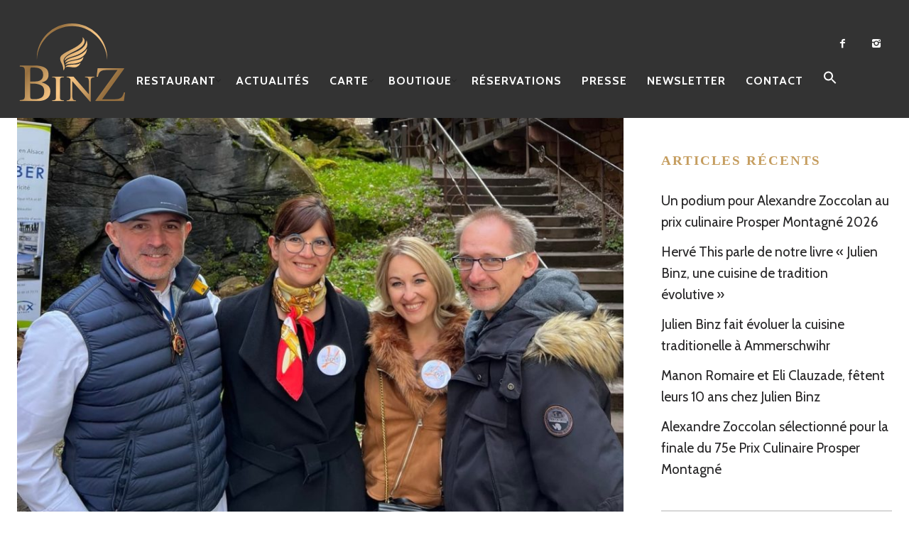

--- FILE ---
content_type: text/html; charset=UTF-8
request_url: https://restaurantjulienbinz.com/julien-binz-dans-le-jury-du-trophee-kieny/
body_size: 18776
content:
<!DOCTYPE html>
<!--[if lt IE 7]>
<html class="lt-ie9 lt-ie8 lt-ie7" lang="fr-FR" itemscope itemtype="http://schema.org/Article"> <![endif]-->
<!--[if IE 7]>
<html class="lt-ie9 lt-ie8" lang="fr-FR" itemscope itemtype="http://schema.org/Article"> <![endif]-->
<!--[if IE 8]>
<html class="lt-ie9" lang="fr-FR" itemscope itemtype="http://schema.org/Article"> <![endif]-->
<!--[if IE 9]>
<html class="ie9" lang="fr-FR" itemscope itemtype="http://schema.org/Article"> <![endif]-->
<!--[if gt IE 9]><!-->
<html lang="fr-FR" itemscope itemtype="http://schema.org/Article"> <!--<![endif]-->
<head>
	<meta http-equiv="content-type" content="text/html; charset=UTF-8">
	<meta charset="UTF-8">
	<meta http-equiv="X-UA-Compatible" content="IE=edge,chrome=1">
	<meta name="HandheldFriendly" content="True">
	<meta name="apple-touch-fullscreen" content="yes"/>
	<meta name="MobileOptimized" content="320">
	<meta name="viewport" content="width=device-width, initial-scale=1">
	
	<link rel="profile" href="https://gmpg.org/xfn/11">
	<link rel="pingback" href="https://restaurantjulienbinz.com/xmlrpc.php">
	<![if IE]>
	<script type='text/javascript'>
		if(/*@cc_on!@*/false)
			var isIe = 1;
	</script>
	<![endif]>
	<link href="https://fonts.googleapis.com" rel="preconnect" crossorigin><link href="https://fonts.gstatic.com" rel="preconnect" crossorigin><script type="text/javascript">
	addthis_config = {
				ui_click: false,
		ui_delay: 100,
		ui_offset_top: 42,
		ui_use_css: true,
		data_track_addressbar: false,
		data_track_clickback: false
			};

	addthis_share = {
		url: "https://restaurantjulienbinz.com/julien-binz-dans-le-jury-du-trophee-kieny/",
		title: "Julien Binz  dans le jury du Trophée Kieny &bull; Restaurant Julien Binz - Ammerschwihr (Alsace)",
		description: "Présents pour soutenir Mariella Kieny pour la 2e édition du trophée Jean-Marc Kieny, nous souhaitions tous deux, apporter notre contribution à ce beau concours. Le chef présent dans le jury cuisine aux côtés du chef Olivier Nasti et la journaliste, pour médiatiser en tant que partenaire-média avec Nouvelles gastronomiques et le magazine Good’Alsace. Cette belle..."
	};
</script><meta name='robots' content='index, follow, max-image-preview:large, max-snippet:-1, max-video-preview:-1' />

	<!-- This site is optimized with the Yoast SEO plugin v19.2 - https://yoast.com/wordpress/plugins/seo/ -->
	<title>Julien Binz  dans le jury du Trophée Kieny &bull; Restaurant Julien Binz - Ammerschwihr (Alsace)</title>
	<link rel="canonical" href="https://restaurantjulienbinz.com/julien-binz-dans-le-jury-du-trophee-kieny/" />
	<meta property="og:locale" content="fr_FR" />
	<meta property="og:type" content="article" />
	<meta property="og:title" content="Julien Binz  dans le jury du Trophée Kieny &bull; Restaurant Julien Binz - Ammerschwihr (Alsace)" />
	<meta property="og:description" content="Présents pour soutenir Mariella Kieny pour la 2e édition du trophée Jean-Marc Kieny, nous souhaitions tous deux, apporter notre contribution à ce beau concours. Le chef présent dans le jury cuisine aux côtés du chef Olivier Nasti et la journaliste, pour médiatiser en tant que partenaire-média avec Nouvelles gastronomiques et le magazine Good’Alsace. Cette belle..." />
	<meta property="og:url" content="https://restaurantjulienbinz.com/julien-binz-dans-le-jury-du-trophee-kieny/" />
	<meta property="og:site_name" content="Restaurant Julien Binz - Ammerschwihr (Alsace)" />
	<meta property="article:publisher" content="https://www.facebook.com/Restaurant-Julien-BINZ-1647164098869827/?fref=ts" />
	<meta property="article:published_time" content="2022-04-30T09:04:50+00:00" />
	<meta property="article:modified_time" content="2022-04-30T09:05:33+00:00" />
	<meta property="og:image" content="https://restaurantjulienbinz.com/wp-content/uploads/2022/04/olivier-nasti-mariella-kieny-julien-binz-sandrine-kauffer.jpg" />
	<meta property="og:image:width" content="1506" />
	<meta property="og:image:height" content="1255" />
	<meta property="og:image:type" content="image/jpeg" />
	<meta name="author" content="Sandrine KAUFFER" />
	<meta name="twitter:card" content="summary" />
	<meta name="twitter:label1" content="Écrit par" />
	<meta name="twitter:data1" content="Sandrine KAUFFER" />
	<meta name="twitter:label2" content="Durée de lecture estimée" />
	<meta name="twitter:data2" content="2 minutes" />
	<script type="application/ld+json" class="yoast-schema-graph">{"@context":"https://schema.org","@graph":[{"@type":"Organization","@id":"https://restaurantjulienbinz.com/#organization","name":"Restaurant Julien Binz","url":"https://restaurantjulienbinz.com/","sameAs":["https://www.facebook.com/Restaurant-Julien-BINZ-1647164098869827/?fref=ts"],"logo":{"@type":"ImageObject","inLanguage":"fr-FR","@id":"https://restaurantjulienbinz.com/#/schema/logo/image/","url":"https://restaurantjulienbinz.com/wp-content/uploads/2022/09/logo_web.svg","contentUrl":"https://restaurantjulienbinz.com/wp-content/uploads/2022/09/logo_web.svg","caption":"Restaurant Julien Binz"},"image":{"@id":"https://restaurantjulienbinz.com/#/schema/logo/image/"}},{"@type":"WebSite","@id":"https://restaurantjulienbinz.com/#website","url":"https://restaurantjulienbinz.com/","name":"Restaurant Julien Binz - Ammerschwihr (Alsace)","description":"","publisher":{"@id":"https://restaurantjulienbinz.com/#organization"},"potentialAction":[{"@type":"SearchAction","target":{"@type":"EntryPoint","urlTemplate":"https://restaurantjulienbinz.com/?s={search_term_string}"},"query-input":"required name=search_term_string"}],"inLanguage":"fr-FR"},{"@type":"ImageObject","inLanguage":"fr-FR","@id":"https://restaurantjulienbinz.com/julien-binz-dans-le-jury-du-trophee-kieny/#primaryimage","url":"https://restaurantjulienbinz.com/wp-content/uploads/2022/04/olivier-nasti-mariella-kieny-julien-binz-sandrine-kauffer.jpg","contentUrl":"https://restaurantjulienbinz.com/wp-content/uploads/2022/04/olivier-nasti-mariella-kieny-julien-binz-sandrine-kauffer.jpg","width":1506,"height":1255,"caption":"Olivier Nasti, Mariella Kieny et Sandrine et Julien Binz ©Margot Reinartz"},{"@type":"WebPage","@id":"https://restaurantjulienbinz.com/julien-binz-dans-le-jury-du-trophee-kieny/#webpage","url":"https://restaurantjulienbinz.com/julien-binz-dans-le-jury-du-trophee-kieny/","name":"Julien Binz  dans le jury du Trophée Kieny &bull; Restaurant Julien Binz - Ammerschwihr (Alsace)","isPartOf":{"@id":"https://restaurantjulienbinz.com/#website"},"primaryImageOfPage":{"@id":"https://restaurantjulienbinz.com/julien-binz-dans-le-jury-du-trophee-kieny/#primaryimage"},"datePublished":"2022-04-30T09:04:50+00:00","dateModified":"2022-04-30T09:05:33+00:00","breadcrumb":{"@id":"https://restaurantjulienbinz.com/julien-binz-dans-le-jury-du-trophee-kieny/#breadcrumb"},"inLanguage":"fr-FR","potentialAction":[{"@type":"ReadAction","target":["https://restaurantjulienbinz.com/julien-binz-dans-le-jury-du-trophee-kieny/"]}]},{"@type":"BreadcrumbList","@id":"https://restaurantjulienbinz.com/julien-binz-dans-le-jury-du-trophee-kieny/#breadcrumb","itemListElement":[{"@type":"ListItem","position":1,"name":"Accueil","item":"https://restaurantjulienbinz.com/"},{"@type":"ListItem","position":2,"name":"Actualités","item":"https://restaurantjulienbinz.com/actualites/"},{"@type":"ListItem","position":3,"name":"Julien Binz  dans le jury du Trophée Kieny"}]},{"@type":"Article","@id":"https://restaurantjulienbinz.com/julien-binz-dans-le-jury-du-trophee-kieny/#article","isPartOf":{"@id":"https://restaurantjulienbinz.com/julien-binz-dans-le-jury-du-trophee-kieny/#webpage"},"author":{"name":"Sandrine KAUFFER","@id":"https://restaurantjulienbinz.com/#/schema/person/ace89469821500fcd3cfd0bb8649f553"},"headline":"Julien Binz  dans le jury du Trophée Kieny","datePublished":"2022-04-30T09:04:50+00:00","dateModified":"2022-04-30T09:05:33+00:00","mainEntityOfPage":{"@id":"https://restaurantjulienbinz.com/julien-binz-dans-le-jury-du-trophee-kieny/#webpage"},"wordCount":311,"publisher":{"@id":"https://restaurantjulienbinz.com/#organization"},"image":{"@id":"https://restaurantjulienbinz.com/julien-binz-dans-le-jury-du-trophee-kieny/#primaryimage"},"thumbnailUrl":"https://restaurantjulienbinz.com/wp-content/uploads/2022/04/olivier-nasti-mariella-kieny-julien-binz-sandrine-kauffer.jpg","keywords":["Alexandre Zoccolan","concours","jean-marc kieny","mariella kieny","Olivier Nasti","trophée kieny"],"articleSection":["Le restaurant"],"inLanguage":"fr-FR"},{"@type":"Person","@id":"https://restaurantjulienbinz.com/#/schema/person/ace89469821500fcd3cfd0bb8649f553","name":"Sandrine KAUFFER","image":{"@type":"ImageObject","inLanguage":"fr-FR","@id":"https://restaurantjulienbinz.com/#/schema/person/image/","url":"https://secure.gravatar.com/avatar/f0f7df79daf2f4e043ed0ce961dddc08?s=96&d=mm&r=g","contentUrl":"https://secure.gravatar.com/avatar/f0f7df79daf2f4e043ed0ce961dddc08?s=96&d=mm&r=g","caption":"Sandrine KAUFFER"},"url":"https://restaurantjulienbinz.com/author/sandrine_ed01/"}]}</script>
	<!-- / Yoast SEO plugin. -->


<link rel='dns-prefetch' href='//s7.addthis.com' />
<link rel='dns-prefetch' href='//fonts.googleapis.com' />
<link rel='dns-prefetch' href='//s.w.org' />
<link rel="alternate" type="application/rss+xml" title="Restaurant Julien Binz - Ammerschwihr (Alsace) &raquo; Flux" href="https://restaurantjulienbinz.com/feed/" />
<script type="text/javascript">
window._wpemojiSettings = {"baseUrl":"https:\/\/s.w.org\/images\/core\/emoji\/14.0.0\/72x72\/","ext":".png","svgUrl":"https:\/\/s.w.org\/images\/core\/emoji\/14.0.0\/svg\/","svgExt":".svg","source":{"concatemoji":"https:\/\/restaurantjulienbinz.com\/wp-includes\/js\/wp-emoji-release.min.js"}};
/*! This file is auto-generated */
!function(e,a,t){var n,r,o,i=a.createElement("canvas"),p=i.getContext&&i.getContext("2d");function s(e,t){var a=String.fromCharCode,e=(p.clearRect(0,0,i.width,i.height),p.fillText(a.apply(this,e),0,0),i.toDataURL());return p.clearRect(0,0,i.width,i.height),p.fillText(a.apply(this,t),0,0),e===i.toDataURL()}function c(e){var t=a.createElement("script");t.src=e,t.defer=t.type="text/javascript",a.getElementsByTagName("head")[0].appendChild(t)}for(o=Array("flag","emoji"),t.supports={everything:!0,everythingExceptFlag:!0},r=0;r<o.length;r++)t.supports[o[r]]=function(e){if(!p||!p.fillText)return!1;switch(p.textBaseline="top",p.font="600 32px Arial",e){case"flag":return s([127987,65039,8205,9895,65039],[127987,65039,8203,9895,65039])?!1:!s([55356,56826,55356,56819],[55356,56826,8203,55356,56819])&&!s([55356,57332,56128,56423,56128,56418,56128,56421,56128,56430,56128,56423,56128,56447],[55356,57332,8203,56128,56423,8203,56128,56418,8203,56128,56421,8203,56128,56430,8203,56128,56423,8203,56128,56447]);case"emoji":return!s([129777,127995,8205,129778,127999],[129777,127995,8203,129778,127999])}return!1}(o[r]),t.supports.everything=t.supports.everything&&t.supports[o[r]],"flag"!==o[r]&&(t.supports.everythingExceptFlag=t.supports.everythingExceptFlag&&t.supports[o[r]]);t.supports.everythingExceptFlag=t.supports.everythingExceptFlag&&!t.supports.flag,t.DOMReady=!1,t.readyCallback=function(){t.DOMReady=!0},t.supports.everything||(n=function(){t.readyCallback()},a.addEventListener?(a.addEventListener("DOMContentLoaded",n,!1),e.addEventListener("load",n,!1)):(e.attachEvent("onload",n),a.attachEvent("onreadystatechange",function(){"complete"===a.readyState&&t.readyCallback()})),(e=t.source||{}).concatemoji?c(e.concatemoji):e.wpemoji&&e.twemoji&&(c(e.twemoji),c(e.wpemoji)))}(window,document,window._wpemojiSettings);
</script>
<style type="text/css">
img.wp-smiley,
img.emoji {
	display: inline !important;
	border: none !important;
	box-shadow: none !important;
	height: 1em !important;
	width: 1em !important;
	margin: 0 0.07em !important;
	vertical-align: -0.1em !important;
	background: none !important;
	padding: 0 !important;
}
</style>
	<link rel='stylesheet' id='customify-font-stylesheet-0-css'  href='https://fonts.googleapis.com/css2?family=Cabin%3Aital%2Cwght%400%2C400%3B0%2C500%3B0%2C600%3B0%2C700%3B1%2C400%3B1%2C500%3B1%2C600%3B1%2C700&#038;display=swap' type='text/css' media='all' />
<link rel='stylesheet' id='woocommerce-general-css'  href='https://restaurantjulienbinz.com/wp-content/plugins/woocommerce/assets/css/woocommerce.css' type='text/css' media='all' />
<link rel='stylesheet' id='wpgrade-woocommerce-css'  href='https://restaurantjulienbinz.com/wp-content/themes/rosa/assets/css/woocommerce.css' type='text/css' media='all' />
<link rel='stylesheet' id='google-webfonts-css'  href='https://fonts.googleapis.com/css?family=Source+Sans+Pro%3A400%2C700%2C900%7CCabin%3A400%2C700%2C400italic%2C700italic%7CHerr+Von+Muellerhoff' type='text/css' media='all' />
<link rel='stylesheet' id='wpgrade-main-style-css'  href='https://restaurantjulienbinz.com/wp-content/themes/rosa/assets/css/style.css' type='text/css' media='all' />
<style id='wpgrade-main-style-inline-css' type='text/css'>
.site-footer.border-waves:before,
.border-waves-top.border-waves-top--dark:before {
	background-image: url("data:image/svg+xml;utf8,<svg version='1.1' xmlns='http://www.w3.org/2000/svg' xmlns:xlink='http://www.w3.org/1999/xlink' x='0px' y='0px' viewBox='0 0 19 14' width='19' height='14' enable-background='new 0 0 19 14' xml:space='preserve' preserveAspectRatio='none slice'><g><path fill='#121212' d='M0,0c4,0,6.5,5.9,9.5,5.9S15,0,19,0v7H0V0z'/><path fill='#121212' d='M19,14c-4,0-6.5-5.9-9.5-5.9S4,14,0,14l0-7h19V14z'/></g></svg>");
}
@media only screen and (min-width: 900px) {
     .post .article__title {
         margin-top: 10px;
     }
}

.push--bottom {
    display: none!important;
}

.shop-menu-item, .woocommerce .menu-item-235,
.home #post-445 { display: none !important; }
.woocommerce-page .shop-menu-item { display: inline-block !important; }

/* One Page Menu Items */
.nav > li.menu-item-487, .nav > li.menu-item-488, .nav > li.menu-item-489, .nav > li.menu-item-490 { display: none ;}
.page-id-477 .nav--main li { display: none; }
.page-id-477 .menu-item-487, .page-id-477 .menu-item-488, .page-id-477 .menu-item-489, .page-id-477 .menu-item-490 { display: inline-block !important; }
@media only screen and (max-width: 899px) {
.page-id-477 .menu-item-487, .page-id-477 .menu-item-488, .page-id-477 .menu-item-489, .page-id-477 .menu-item-490 { display: list-item !important; }
}

.input-group { max-width: 250px; }
.footer-widget-area .sidebar { text-align: center; }

html body.woocommerce ul.products li.product {
    margin-bottom: 78px;
}

.page .archive .article__content {
    padding:0;
}

.headroom--not-top .nav--main a {
    color: #FFF;
}
.headroom--not-top .nav--main li[class*="current-menu"] > a:after {
    border-color: #FFF;
}
.nav--main a {
    color: #FFF;
}
.nav--main li[class*="current-menu"] > a:after {
    content: "";
    display: block;
    border-bottom: 2px solid #FFF;
}
.navigation a { font-size: 16px; }
@media screen and (max-width: 900px) {
       .headline__secondary {
            padding-top: 20px;
            padding-bottom: 20px;
     }
}
@media screen and (max-width: 900px) {
           .headline__secondary.headline__secondary {
                       margin-top: 15%;
        }
}

  .article__header.article__header--page.half-height {
    height: 40%;
    }
    
    .single-product .entry-summary .price span, body.woocommerce .star-rating span:before, .comment-reply-link { color: #c59d5f; }
    
    .table--bordered, table {
  font-size: 14px;
  font-size: 18px;
  line-height: 1.72429;
  }
  
  .pagination li span {
 font-family: Garamond, serif;
 font-weight: 900;
}
site-header, .site-header.headroom--not-top, .sub-menu, .headroom--not-top .sub-menu {
    background-color: #333333!important;
}


.header--transparent .site-header {
    background-color: transparent;
    padding-top: 20px;
}



.nav--main > .menu-item > a {
    padding-left: 9px;
    padding-right: 9px;
}
.navigation a {
    font-size: 13px;
}

.product .sku_wrapper {
      display: none;
}



h2.article__title {
    font-family: "Open Sans", "Arial",  sans-serif!important;
    text-transform: none;
    font-weight: bold;
}

.article__title a
{
    font-family: "Open Sans", "Arial",  sans-serif!important;
}

h4.widget__title {
    color:#c59d5f;
    font-weight: bold;
}

article {
    font-size:16px;
}

.site-logo.using-retina-logo img {
    max-width: 30%;
}

.page .article__content {
    position: relative;

    padding: 0px 0;
    background-color: white;
}

.single .article__featured-image {
    margin-bottom: 24px;
    margin-top: 10%;
}
</style>
<link rel='stylesheet' id='sbi_styles-css'  href='https://restaurantjulienbinz.com/wp-content/plugins/instagram-feed/css/sbi-styles.min.css' type='text/css' media='all' />
<link rel='stylesheet' id='wc-block-vendors-style-css'  href='https://restaurantjulienbinz.com/wp-content/plugins/woocommerce/packages/woocommerce-blocks/build/vendors-style.css' type='text/css' media='all' />
<link rel='stylesheet' id='wc-block-style-css'  href='https://restaurantjulienbinz.com/wp-content/plugins/woocommerce/packages/woocommerce-blocks/build/style.css' type='text/css' media='all' />
<link rel='stylesheet' id='contact-form-7-css'  href='https://restaurantjulienbinz.com/wp-content/plugins/contact-form-7/includes/css/styles.css' type='text/css' media='all' />
<link rel='stylesheet' id='document-gallery-css'  href='https://restaurantjulienbinz.com/wp-content/plugins/document-gallery/assets/css/style.min.css' type='text/css' media='all' />
<link rel='stylesheet' id='woocommerce-layout-css'  href='https://restaurantjulienbinz.com/wp-content/plugins/woocommerce/assets/css/woocommerce-layout.css' type='text/css' media='all' />
<link rel='stylesheet' id='woocommerce-smallscreen-css'  href='https://restaurantjulienbinz.com/wp-content/plugins/woocommerce/assets/css/woocommerce-smallscreen.css' type='text/css' media='only screen and (max-width: 768px)' />
<style id='woocommerce-inline-inline-css' type='text/css'>
.woocommerce form .form-row .required { visibility: visible; }
</style>
<link rel='stylesheet' id='yspl-public-style-css'  href='https://restaurantjulienbinz.com/wp-content/plugins/wp-widget-in-navigation/css/style.css' type='text/css' media='all' />
<link rel='stylesheet' id='ivory-search-styles-css'  href='https://restaurantjulienbinz.com/wp-content/plugins/add-search-to-menu/public/css/ivory-search.min.css' type='text/css' media='all' />
<link rel='stylesheet' id='NextGEN-css'  href='https://restaurantjulienbinz.com/wp-content/plugins/nextcellent-gallery-nextgen-legacy/css/nggallery.css' type='text/css' media='screen' />
<link rel='stylesheet' id='NextCellent-Framework-css'  href='https://restaurantjulienbinz.com/wp-content/plugins/nextcellent-gallery-nextgen-legacy/css/framework-min.css' type='text/css' media='screen' />
<link rel='stylesheet' id='woo_file_dropzone_min.css-css'  href='https://restaurantjulienbinz.com/wp-content/plugins/woo-file-dropzone/assets/js/dropzone-4.3.0/dist/min/dropzone.min.css' type='text/css' media='all' />
<link rel='stylesheet' id='woo_file_dropzone_bootstrap-iso.css-css'  href='https://restaurantjulienbinz.com/wp-content/plugins/woo-file-dropzone/assets/css/bootstrap-iso.css' type='text/css' media='all' />
<link rel='stylesheet' id='galleryview-css-css'  href='https://restaurantjulienbinz.com/wp-content/plugins/nextgen-galleryview2/galleryview/css/galleryview.css' type='text/css' media='all' />
<style type="text/css">.document-gallery .document-icon a {
    font-size: 14px;
    line-height: 16px;
color: #000000 !important;
}</style>
		<script type="text/javascript">
			ajaxurl = typeof(ajaxurl) !== 'string' ? 'https://restaurantjulienbinz.com/wp-admin/admin-ajax.php' : ajaxurl;
		</script>
		<script type='text/javascript' src='https://restaurantjulienbinz.com/wp-includes/js/jquery/jquery.min.js' id='jquery-core-js'></script>
<script type='text/javascript' src='https://restaurantjulienbinz.com/wp-includes/js/jquery/jquery-migrate.min.js' id='jquery-migrate-js'></script>
<script type='text/javascript' src='https://restaurantjulienbinz.com/wp-content/themes/rosa/assets/js/vendor/modernizr.min.js' id='modernizr-js'></script>
<script type='text/javascript' src='https://restaurantjulienbinz.com/wp-content/plugins/nextcellent-gallery-nextgen-legacy/js/owl.carousel.min.js' id='owl-js'></script>
<link rel="https://api.w.org/" href="https://restaurantjulienbinz.com/wp-json/" /><link rel="alternate" type="application/json" href="https://restaurantjulienbinz.com/wp-json/wp/v2/posts/12375" /><link rel="EditURI" type="application/rsd+xml" title="RSD" href="https://restaurantjulienbinz.com/xmlrpc.php?rsd" />
<link rel="wlwmanifest" type="application/wlwmanifest+xml" href="https://restaurantjulienbinz.com/wp-includes/wlwmanifest.xml" /> 

<link rel='shortlink' href='https://restaurantjulienbinz.com/?p=12375' />
<link rel="alternate" type="application/json+oembed" href="https://restaurantjulienbinz.com/wp-json/oembed/1.0/embed?url=https%3A%2F%2Frestaurantjulienbinz.com%2Fjulien-binz-dans-le-jury-du-trophee-kieny%2F" />
<link rel="alternate" type="text/xml+oembed" href="https://restaurantjulienbinz.com/wp-json/oembed/1.0/embed?url=https%3A%2F%2Frestaurantjulienbinz.com%2Fjulien-binz-dans-le-jury-du-trophee-kieny%2F&#038;format=xml" />
<meta name="generator" content="Custom Login v3.2.15" />
<!-- <meta name="NextGEN" version="1.9.35" /> -->
<link rel='icon' href="https://restaurantjulienbinz.com/wp-content/uploads/2022/09/logo_web.svg" >
	<noscript><style>.woocommerce-product-gallery{ opacity: 1 !important; }</style></noscript>
		<meta name="description" content="Présents pour soutenir Mariella Kieny pour la 2e édition du trophée Jean-Marc Kieny, nous souhaitions tous deux, apporter notre contribution à ce beau concours. Le chef présent dans le jury cuisine aux côtés du chef Olivier Nasti et la journaliste, pour médiatiser en tant que partenaire-média avec Nouvelles gastronomiques et le magazine Good’Alsace. Cette belle..."/>
<link rel="canonical" href="https://restaurantjulienbinz.com/julien-binz-dans-le-jury-du-trophee-kieny/"/>
<!-- facebook open graph stuff -->

<meta property="og:site_name" content="Restaurant Julien Binz - Ammerschwihr (Alsace)"/>
<meta property="og:url" content="https://restaurantjulienbinz.com/julien-binz-dans-le-jury-du-trophee-kieny/"/>
<meta property="og:title" content="Julien Binz  dans le jury du Trophée Kieny &bull; Restaurant Julien Binz - Ammerschwihr (Alsace)"/>
	<meta property="og:type" content="article"/>
	<meta property="og:description" content="Présents pour soutenir Mariella Kieny pour la 2e édition du trophée Jean-Marc Kieny, nous souhaitions tous deux, apporter notre contribution à ce beau concours. Le chef présent dans le jury cuisine aux côtés du chef Olivier Nasti et la journaliste, pour médiatiser en tant que partenaire-média avec Nouvelles gastronomiques et le magazine Good’Alsace. Cette belle..."/>
	<meta property="article:published_time" content="2022-04-30 11:04">
	<meta property="article:modified_time" content="2022-04-30 11:05">
	<meta property="article:section" content="Le restaurant">
						<meta property="article:tag" content="Alexandre Zoccolan">
					<meta property="article:tag" content="concours">
					<meta property="article:tag" content="jean-marc kieny">
					<meta property="article:tag" content="mariella kieny">
					<meta property="article:tag" content="Olivier Nasti">
					<meta property="article:tag" content="trophée kieny">
				<meta property="og:image" content="https://restaurantjulienbinz.com/wp-content/uploads/2022/04/olivier-nasti-mariella-kieny-julien-binz-sandrine-kauffer.jpg"/>
<!-- end facebook open graph --><!-- google+ tags -->
	<meta itemprop="name" content="Julien Binz  dans le jury du Trophée Kieny">
	<meta itemprop="description" content="Présents pour soutenir Mariella Kieny pour la 2e édition du trophée Jean-Marc Kieny, nous souhaitions tous deux, apporter notre contribution à ce beau concours. Le chef présent dans le jury cuisine aux côtés du chef Olivier Nasti et la journaliste, pour médiatiser en tant que partenaire-média avec Nouvelles gastronomiques et le magazine Good’Alsace. Cette belle...">
	<meta itemprop="image" content="https://restaurantjulienbinz.com/wp-content/uploads/2022/04/olivier-nasti-mariella-kieny-julien-binz-sandrine-kauffer.jpg">
	
<!-- end google+ tags -->	<!-- twitter card tags -->
	<meta name="twitter:card" content="summary">
	<meta name="twitter:url" content="https://restaurantjulienbinz.com/julien-binz-dans-le-jury-du-trophee-kieny/">
			<meta name="twitter:domain" content="restaurantjulienbinz.com">
	<meta name="twitter:title" content="Julien Binz  dans le jury du Trophée Kieny">
	<meta name="twitter:description" content="Présents pour soutenir Mariella Kieny pour la 2e édition du trophée Jean-Marc Kieny, nous souhaitions tous deux, apporter notre contribution à ce beau concours. Le chef présent dans le jury cuisine aux côtés du chef Olivier Nasti et la journaliste, pour médiatiser en tant que partenaire-média avec Nouvelles gastronomiques et le magazine Good’Alsace. Cette belle...">
	<meta name="twitter:image:src" content="https://restaurantjulienbinz.com/wp-content/uploads/2022/04/olivier-nasti-mariella-kieny-julien-binz-sandrine-kauffer.jpg">
	<!-- end twitter card tags -->
<script>jQuery(function($){
    // Sur la page panier / checkout
    $('form.woocommerce-cart-form, form.checkout').on('updated_shipping_method', function() {
        $('input[name^="shipping_method"]').prop('checked', false);
    });

    // Et au chargement initial
    $('input[name^="shipping_method"]').prop('checked', false);
});
</script><link rel="icon" href="https://restaurantjulienbinz.com/wp-content/uploads/2022/09/cropped-logo_web-01-32x32.png" sizes="32x32" />
<link rel="icon" href="https://restaurantjulienbinz.com/wp-content/uploads/2022/09/cropped-logo_web-01-192x192.png" sizes="192x192" />
<link rel="apple-touch-icon" href="https://restaurantjulienbinz.com/wp-content/uploads/2022/09/cropped-logo_web-01-180x180.png" />
<meta name="msapplication-TileImage" content="https://restaurantjulienbinz.com/wp-content/uploads/2022/09/cropped-logo_web-01-270x270.png" />
			<style id="customify_output_style">
				.site-header, .site-header.headroom--not-top, .sub-menu, .headroom--not-top .sub-menu { background-color: #333333; }

.site-title--image img { max-height: 125px; }
.page .article__content, .up-link, html, .menu-list__item-title .item_title, .menu-list__item-price, .desc__content { background-color: #ffffff; }

.container, .search__container, .site-header__container, .header--sticky .site-header__container { max-width: 1301px; }
.headline__secondary { margin-bottom: -6px; }
.headline__secondary .first-letter { top: 0px; }
.navigation a { font-size: 16px; }
.navigation a { letter-spacing: 1px; }
.nav--main > .menu-item > a { text-transform: uppercase; }
.nav--main > .menu-item > a { text-decoration: none; }
body { font-size: 19px; }
body { line-height: 1.6; }
a, a:hover, .nav--main a:hover, .headline__secondary, .separator--line-flower,
 .tabs__nav a.current, .tabs__nav a:hover, .btn.btn--text, .btn--text.comments_add-comment,
 .comments_add-comment.read-more-button, .form-submit .btn--text#comment-submit,
 .form-submit #comment-submit.read-more-button, .btn--text.wpcf7-form-control.wpcf7-submit,
 .wpcf7-form-control.wpcf7-submit.read-more-button, .btn--text.otreservations-submit,
 .otreservations-submit.read-more-button, .widget_tag_cloud a.btn--text, .widget_tag_cloud a.read-more-button, .btn.read-more-button,
 a:hover > .pixcode--icon, .widget a:hover, blockquote, .meta-list a.btn:hover,
 .meta-list a.comments_add-comment:hover, .meta-list .form-submit a#comment-submit:hover,
 .form-submit .meta-list a#comment-submit:hover, .meta-list a.wpcf7-form-control.wpcf7-submit:hover,
 .meta-list a.otreservations-submit:hover, .meta-list .widget_tag_cloud a:hover, .widget_tag_cloud .meta-list a:hover, .btn.btn--text:hover,
 .article__content a:not([class]), .article__content a:hover:not([class]):hover,
 .article__header .article__headline .headline__description .star, .read-more-button, .read-more-button:hover, .shop-categories a.active,
 body.woocommerce ul.products li.product .product__button, body.woocommerce ul.products li.product .added_to_cart,
 body.woocommerce ul.products li.product a.added_to_cart, body.woocommerce ul.products li.product .price ins,
 .single-product .entry-summary .price span, body.woocommerce .star-rating span:before, .comment-reply-link { color: #d3d3d3; }
.btn--primary, .shop-menu-item .shop-items-number, .comments_add-comment, .form-submit #comment-submit, .btn:hover, .wpcf7-form-control.wpcf7-submit:hover,
 .pagination li a:hover, form.shipping_calculator button.button:hover, .otreservations-submit:hover, .pixcode--icon.square:hover, .pixcode--icon.circle:hover,
 .sidebar--footer__accent, .copyright-area.copyright-area__accent, .menu-list__item-highlight-title { background-color: #d3d3d3; }
body.woocommerce button.button.alt:hover, body.woocommerce-page #respond input#submit:hover,
 body.woocommerce div.woocommerce-message .button:hover, td.actions input.button:hover, body.woocommerce-page input.button:hover,
 body.woocommerce-page input.button.alt:hover, a:hover > .pixcode--icon.circle, a:hover > .pixcode--icon.square { background: #d3d3d3; }
.tabs__nav a.current, .tabs__nav a:hover, .btn.btn--text, .btn--text.comments_add-comment, .comments_add-comment.read-more-button,
 .form-submit .btn--text#comment-submit, .form-submit #comment-submit.read-more-button,
 .btn--text.wpcf7-form-control.wpcf7-submit, .wpcf7-form-control.wpcf7-submit.read-more-button,
 .btn--text.otreservations-submit, .otreservations-submit, .read-more-button,
 .widget_tag_cloud a.btn--text, .widget_tag_cloud a.read-more-button, .btn.read-more-button, blockquote, .article__content a:not([class]), .shop-categories a.active,
 body.woocommerce ul.products li.product .product__button, body.woocommerce ul.products li.product .added_to_cart, .menu-list__item-highlight-wrapper:before { border-color: #d3d3d3; }
select:focus, textarea:focus, input[type="text"]:focus,
 input[type="password"]:focus, input[type="datetime"]:focus,
 input[type="datetime-local"]:focus, input[type="date"]:focus,
 input[type="month"]:focus, input[type="time"]:focus, input[type="week"]:focus,
 input[type="number"]:focus, input[type="email"]:focus, input[type="url"]:focus,
 input[type="search"]:focus, input[type="tel"]:focus, input[type="color"]:focus, .form-control:focus { outline-color: #d3d3d3; }
.copyright-area.copyright-area__accent svg path { fill: #d3d3d3; }
body, .up-link { color: #000000; }
.up-link:before { border-color: #000000; }
h1, h2, h3, h4, h5, h6, h1 a, h2 a, h3 a, h4 a, h5 a, h6 a, .article-archive .article__title a, .article-archive .article__title a:hover { color: #000000; }
.article__header .article__headline .headline__primary,
 .article__header .article__headline .headline__description * { color: #ffffff; }

@media  screen and (min-width: 900px) { 

	.site-header { padding-top: 0px; }

	.nav--main > .menu-item > a { padding-left: 12px; }

	body .navigator, body .covers { margin-right: 0px; }

}

@media screen and (min-width: 900px)  { 

	.site-header { padding-bottom: 0px; }

	.nav--main > .menu-item > a { padding-right: 12px; }

	body .site-footer { border-bottom-width: 0px; }

}

@media  screen and (min-width: 900px)  { 

	#page { margin-top: 0px; }

	body .site-header { border-top-width: 0px; }

}

@media  screen and (min-width : 900px) { 

	#page { top: 0px; }

	body .site-header { border-left-width: 0px; }

}

@media screen and (min-width: 900px) { 

	body { border-width: 0px; }

}

@media screen and (min-width : 900px)  { 

	body .site-header { border-right-width: 0px; }

}

@media screen and (min-width : 900px) { 

	body .covers { margin-left: 0px; }

}

@media  only screen and (min-width: 900px) { 

	.page .type-page .article__content { padding-top: 48px; }

	.sidebar--main { width: 330px; }

}

@media only screen and (min-width: 900px)  { 

	.page .type-page .article__content { padding-bottom: 48px; }

	.page-content.has-sidebar:after { right: 330px; }

}

@media only screen and (min-width : 900px) { 

	.page-content.has-sidebar .page-content__wrapper { margin-right: 330px; }

}

@media  only screen and (min-width : 900px) { 

	.page-content.has-sidebar{
		margin-right: -330px;
}

}
			</style>
			<style id="customify_fonts_output">
	
h1, h2, h3, h4, h5, h6, hgroup, h1 a, h2 a, h3 a, h4 a, h5 a, h6 a, blockquote, .tabs__nav, .popular-posts__time, .pagination li a, .pagination li span {
font-family: Garamond, serif;
font-weight: 100;
}


.headline__secondary {
font-family: Garamond, serif;
font-weight: 100;
}


.navigation a {
font-family: Cabin;
font-weight: 700;
}


html, .wp-caption-text, .small-link, .post-nav-link__label, .author__social-link, .comment__links, .score__desc {
font-family: Cabin;
font-weight: 400;
}

</style>
					<style type="text/css" id="wp-custom-css">
			
@media (max-width: 900px){
.site-header__branding {
    margin-top: 10px !important;
 }
a.nav-trigger {
 top: 35px !important;
 }
}

.site-header.headroom--not-top a.nav-trigger {
color: white;
	margin-top: 120px;
}
.archive__title {
  display: inline-block; }
  @media only screen and (min-width: 900px) {
    .archive__title {
      margin-top: 120px;
      margin-bottom: 36px; } }
@media only screen and (min-width: 900px) {
  .archive-filter {
    position: absolute;
    top: 120px;
    right: 0; } }
    
.site-title--image img {
    max-height: 160px;
}

a:hover > .pixcode--icon, .widget a:hover, blockquote, .meta-list a.btn:hover,
.meta-list a.comments_add-comment:hover, .meta-list .form-submit a#comment-submit:hover,
.form-submit .meta-list a#comment-submit:hover, .meta-list a.wpcf7-form-control.wpcf7-submit:hover,
.meta-list a.otreservations-submit:hover, .meta-list .widget_tag_cloud a:hover, .widget_tag_cloud .meta-list a:hover, .btn.btn--text:hover,
.article__content a:not([class]), .article__content a:hover:not([class]):hover,
.article__header .article__headline .headline__description .star, .read-more-button, .read-more-button:hover, .shop-categories a.active,
body.woocommerce ul.products li.product .product__button, body.woocommerce ul.products li.product .added_to_cart,
body.woocommerce ul.products li.product a.added_to_cart, body.woocommerce ul.products li.product .price ins,
.single-product .entry-summary .price span, body.woocommerce .star-rating span:before, .comment-reply-link { color: #d3d3d3;
}

.headline__secondary { font-size: 60px; }
.headline__primary { font-size: 30px; }

.site-footer .widget_wpgrade_social_links .pixcode--icon:hover {
  color: #3C5A95;
}
 .pixcode--icon.square, .pixcode--icon.circle {
    display: inline-block;
    background-color: #3C5A95;
    color: white;
    padding: 0;
    font-size: 18px;
    font-size: 1.125rem;
    width: 2.66667em;
    height: 2.66667em;
    line-height: 2.66667em;
    }
    a,
										.tabs__nav a.current, .tabs__nav a:hover, .btn.btn--text, .btn--text.comments_add-comment,
										.comments_add-comment.read-more-button, .form-submit .btn--text#comment-submit,
										.form-submit #comment-submit.read-more-button, .btn--text.wpcf7-form-control.wpcf7-submit,
										.wpcf7-form-control.wpcf7-submit.read-more-button, .btn--text.otreservations-submit,
										.otreservations-submit.read-more-button, .widget_tag_cloud a.btn--text, .widget_tag_cloud a.read-more-button, .btn.read-more-button,
										a:hover > .pixcode--icon, .widget a:hover, blockquote, .meta-list a.btn:hover,
										.meta-list a.comments_add-comment:hover, .meta-list .form-submit a#comment-submit:hover,
										.form-submit .meta-list a#comment-submit:hover, .meta-list a.wpcf7-form-control.wpcf7-submit:hover,
										.meta-list a.otreservations-submit:hover, .meta-list .widget_tag_cloud a:hover, .widget_tag_cloud .meta-list a:hover, .btn.btn--text:hover,
										.article__content a:not([class]), .article__content a:hover:not([class]):hover,
										.article__header .article__headline .headline__description .star, .read-more-button, .read-more-button:hover, .shop-categories a.active,
										body.woocommerce ul.products li.product .product__button, body.woocommerce ul.products li.product .added_to_cart,
										body.woocommerce ul.products li.product a.added_to_cart, body.woocommerce ul.products li.product .price ins,
										

  .headroom--not-top .shop-menu-item .shop-menu-item__price {
    color: #c59d5f; }

a, a:hover, .nav--main a:hover, .headline__secondary, .separator--line-flower, .tabs__nav a.current, .tabs__nav a:hover, .btn.btn--text, .btn--text.comments_add-comment, .comments_add-comment.read-more-button, .form-submit .btn--text#comment-submit, .form-submit #comment-submit.read-more-button, .btn--text.wpcf7-form-control.wpcf7-submit, .wpcf7-form-control.wpcf7-submit.read-more-button, .btn--text.otreservations-submit, .otreservations-submit.read-more-button, .widget_tag_cloud a.btn--text, .widget_tag_cloud a.read-more-button, .btn.read-more-button, a:hover > .pixcode--icon, .widget a:hover, blockquote, .meta-list a.btn:hover, .meta-list a.comments_add-comment:hover, .meta-list .form-submit a#comment-submit:hover, .form-submit .meta-list a#comment-submit:hover, .meta-list a.wpcf7-form-control.wpcf7-submit:hover, .meta-list a.otreservations-submit:hover, .meta-list .widget_tag_cloud a:hover, .widget_tag_cloud .meta-list a:hover, .btn.btn--text:hover, .article__content a:not([class]), .article__content a:hover:not([class]):hover, .article__header .article__headline .headline__description .star, .read-more-button, .read-more-button:hover, .shop-categories a.active, body.woocommerce ul.products li.product .product__button, body.woocommerce ul.products li.product .added_to_cart, body.woocommerce ul.products li.product a.added_to_cart, body.woocommerce ul.products li.product .price ins, .single-product .entry-summary .price span, body.woocommerce .star-rating span:before, .comment-reply-link {
    color: #c59d5f;
}

.btn, .comments_add-comment, .form-submit #comment-submit, .wpcf7-form-control.wpcf7-submit, .otreservations-submit, .widget_tag_cloud a, .read-more-button {
    padding: 12px 30px;
    font-size: 12px;
    line-height: 1;
    font-weight: normal;
    text-transform: uppercase;
    letter-spacing: .2em;
    background-color: #c59d5f;
    -moz-transition: all 0.15s;
    -o-transition: all 0.15s;
    -webkit-transition: all 0.15s;
    transition: all 0.15s;
    -moz-border-radius: 3px;
    -webkit-border-radius: 3px;
    border-radius: 3px;
}
.article__content p {
    margin-bottom: 24px;
    text-align: justify;
}

.ngg-galleryoverview div.pic img {
	  margin-left: 8%;
    margin-right: 8%;
    width: 900px;
}
/*bouton ajouter au panier*/
.woocommerce button.button.alt.disabled {
	background-color: #272727;
    color: #fff;
}
 /*bouton catégorie*/
.pix-dropdown .dropdown__trigger {
	display: none;align-content}

/*titre article*/
.article__title a {
    font-family: "Open Sans", "Arial", sans-serif!important;
    font-size: 18px;
}

/*marge top article*/
h1.article__title {
    font-size: 26px!important;
    font-family: Garamond, serif!important;
	font-weight:bold;
	color:#c59d5f;
    /*margin-top: 30%;*/
}

/*Cacher catégorie boutique*/
.woocommerce-page.post-type-archive-product .shop-categories {
    margin-top: 0;
    display: none;
}

/*cacher recaptcha*/
.grecaptcha-badge {
	visibility:collapse!important;
}
/*hauteur header*/
@media only screen and (min-width: 900px) { .site-header {
    padding-top: 10px!important;
	}
}
 /*icone menu mobile*/
.site-header.headroom--not-top a.nav-trigger {
    color: white;
    margin-top: 60px;
}

}
@media only screen and (min-width: 900px)
.sidebar--footer {
    padding: 0!important;
}

.pixcode--icon.circle {
    display: inline-block;
    background-color: #c59d5f;
    color: white;
    padding: 0;
    font-size: 18px;
    font-size: 1.125rem;
    width: 2.66667em;
    height: 2.66667em;
    line-height: 2.66667em;
}

.site-logo.using-retina-logo img {
    max-width: 50px!important;
}

@media only screen and (min-width: 900px){
.sidebar--main {
    margin-top: 100px!important;
    position: relative;
    z-index: 5;
    float: right;
    width: 325px;
}}		</style>
		<script type="text/javascript">
;(function($){
                                            
})(jQuery);
</script>
<style type="text/css" media="screen">.is-menu path.search-icon-path { fill: #ffffff;}body .popup-search-close:after, body .search-close:after { border-color: #ffffff;}body .popup-search-close:before, body .search-close:before { border-color: #ffffff;}</style></head>

<body data-rsssl=1 class="post-template-default single single-post postid-12375 single-format-standard header--sticky nav-scroll-hide theme-rosa woocommerce-no-js rosa" data-smoothscrolling data-color="#d3d3d3" >
<!--[if lt IE 7]>
<p class="chromeframe">You are using an <strong>outdated</strong> browser. Please <a href="http://browsehappy.com/">upgrade
	your browser</a> or <a href="http://www.google.com/chromeframe/?redirect=true">activate Google Chrome Frame</a> to
	improve your experience.</p>
<![endif]-->
<div id="page" class="page">
	<div class="site-header  header--inversed  js-header">
		<div class="container">
			<div class="flexbox">
				<div class="flexbox__item">
					<a href="#" class="js-nav-trigger  nav-trigger"><i class="icon-reorder"></i></a>
				</div>
				<div class="flexbox__item  branding-container">
					<div class="site-header__branding">
			<h1 class="site-title site-title--image">
			<a class="site-logo  site-logo--image  site-logo--image-2x" href="https://restaurantjulienbinz.com" title="Restaurant Julien Binz &#8211; Ammerschwihr (Alsace)" rel="home">
						<img class="site-logo-img--light" src="https://restaurantjulienbinz.com/wp-content/uploads/2022/09/logo_web.svg" data-logo2x="https://restaurantjulienbinz.com/wp-content/uploads/2022/09/logo_web.svg" rel="logo" alt="Restaurant Julien Binz - Ammerschwihr (Alsace)"/>

            			<img class="site-logo-img--dark" src="https://restaurantjulienbinz.com/wp-content/uploads/2022/09/logo_web.svg" data-logo2x="https://restaurantjulienbinz.com/wp-content/uploads/2022/09/logo_web.svg" rel="logo" alt="Restaurant Julien Binz - Ammerschwihr (Alsace)"/>
            
			</a>
		</h1>
	</div>				</div>
				<div class="flexbox__item">
										<nav class="navigation  navigation--main" id="js-navigation--main">
						<h2 class="accessibility">Navigation principale</h2>
						<ul class="nav  nav--main  nav--items-social">
																	<li>
											<a class="social-icon" href="https://www.facebook.com/Restaurant-Julien-BINZ-1647164098869827/?fref=ts" target="_blank">
												<i class="icon-e-facebook"></i>
											</a>
										</li>
																			<li>
											<a class="social-icon" href="https://www.instagram.com/chefjulienbinz" target="_blank">
												<i class="icon-e-instagram"></i>
											</a>
										</li>
									
								<li class="shop-menu-item  menu-item-has-children">
									<div class="widget_shopping_cart_content">
										<a class="cart-icon-link" href="https://restaurantjulienbinz.com/panier/">
											<i class="icon-shopping-cart"></i>
											<span class="shop-items-number">0</span>
										</a>
										<ul class="sub-menu">
											<li>
												<span class="shop-menu-item__price"><span class="woocommerce-Price-amount amount"><bdi>0,00&nbsp;<span class="woocommerce-Price-currencySymbol">&euro;</span></bdi></span></span>
											</li>
											<li>
												<a href="https://restaurantjulienbinz.com/panier/">View Cart</a>
											</li>
											<li>
												<a href="https://restaurantjulienbinz.com/commande/">Commander</a>
											</li>
										</ul>
									</div>
								</li>

													</ul>
						<ul id="menu-main-menu" class="nav  nav--main  nav--items-menu"><li id="menu-item-564" class="menu-item menu-item-type-post_type menu-item-object-page menu-item-has-children menu-item-564"><a href="https://restaurantjulienbinz.com/le-restaurant/">Restaurant</a>
<ul class="sub-menu">
	<li id="menu-item-579" class="menu-item menu-item-type-post_type menu-item-object-page menu-item-579"><a href="https://restaurantjulienbinz.com/le-chef/">Le chef</a></li>
	<li id="menu-item-992" class="menu-item menu-item-type-post_type menu-item-object-page menu-item-992"><a href="https://restaurantjulienbinz.com/le-chef/lequipe/">L&rsquo;équipe</a></li>
	<li id="menu-item-3626" class="menu-item menu-item-type-post_type menu-item-object-page menu-item-3626"><a href="https://restaurantjulienbinz.com/le-restaurant/en-videos/">Les vidéos</a></li>
</ul>
</li>
<li id="menu-item-760" class="menu-item menu-item-type-post_type menu-item-object-page current_page_parent menu-item-760"><a href="https://restaurantjulienbinz.com/actualites/">Actualités</a></li>
<li id="menu-item-9922" class="menu-item menu-item-type-custom menu-item-object-custom menu-item-has-children menu-item-9922"><a>Carte</a>
<ul class="sub-menu">
	<li id="menu-item-9921" class="menu-item menu-item-type-post_type menu-item-object-page menu-item-9921"><a href="https://restaurantjulienbinz.com/la-carte/">La carte</a></li>
	<li id="menu-item-9920" class="menu-item menu-item-type-post_type menu-item-object-page menu-item-9920"><a href="https://restaurantjulienbinz.com/menus/">Les Menus</a></li>
</ul>
</li>
<li id="menu-item-3023" class="menu-item menu-item-type-custom menu-item-object-custom menu-item-has-children menu-item-3023"><a href="/boutique">Boutique</a>
<ul class="sub-menu">
	<li id="menu-item-3016" class="menu-item menu-item-type-post_type menu-item-object-page menu-item-3016"><a href="https://restaurantjulienbinz.com/mon-compte/">Mon Compte</a></li>
</ul>
</li>
<li id="menu-item-536" class="menu-item menu-item-type-post_type menu-item-object-page menu-item-536"><a href="https://restaurantjulienbinz.com/reservations/">Réservations</a></li>
<li id="menu-item-882" class="menu-item menu-item-type-post_type menu-item-object-page menu-item-882"><a href="https://restaurantjulienbinz.com/presse/">Presse</a></li>
<li id="menu-item-3109" class="menu-item menu-item-type-post_type menu-item-object-page menu-item-3109"><a href="https://restaurantjulienbinz.com/newsletter/">Newsletter</a></li>
<li id="menu-item-528" class="menu-item menu-item-type-post_type menu-item-object-page menu-item-528"><a href="https://restaurantjulienbinz.com/contact/">Contact</a></li>
<li class=" astm-search-menu is-menu is-dropdown menu-item"><a href="#" role="button" aria-label="Search Icon Link"><svg width="20" height="20" class="search-icon" role="img" viewBox="2 9 20 5" focusable="false" aria-label="Search">
						<path class="search-icon-path" d="M15.5 14h-.79l-.28-.27C15.41 12.59 16 11.11 16 9.5 16 5.91 13.09 3 9.5 3S3 5.91 3 9.5 5.91 16 9.5 16c1.61 0 3.09-.59 4.23-1.57l.27.28v.79l5 4.99L20.49 19l-4.99-5zm-6 0C7.01 14 5 11.99 5 9.5S7.01 5 9.5 5 14 7.01 14 9.5 11.99 14 9.5 14z"></path></svg></a><form  class="is-search-form is-form-style is-form-style-3 is-form-id-0 " action="https://restaurantjulienbinz.com/" method="get" role="search" ><label for="is-search-input-0"><span class="is-screen-reader-text">Search for:</span><input  type="search" id="is-search-input-0" name="s" value="" class="is-search-input" placeholder="Search here..." autocomplete=off /></label><button type="submit" class="is-search-submit"><span class="is-screen-reader-text">Search Button</span><span class="is-search-icon"><svg focusable="false" aria-label="Search" xmlns="http://www.w3.org/2000/svg" viewBox="0 0 24 24" width="24px"><path d="M15.5 14h-.79l-.28-.27C15.41 12.59 16 11.11 16 9.5 16 5.91 13.09 3 9.5 3S3 5.91 3 9.5 5.91 16 9.5 16c1.61 0 3.09-.59 4.23-1.57l.27.28v.79l5 4.99L20.49 19l-4.99-5zm-6 0C7.01 14 5 11.99 5 9.5S7.01 5 9.5 5 14 7.01 14 9.5 11.99 14 9.5 14z"></path></svg></span></button></form><div class="search-close"></div></li></ul>					</nav>
				</div>
			</div>
			<!-- .flexbox -->
		</div>
		<!-- .container -->
	</div>
	<!-- .site-header -->	<section class="container  container--single">
		<div class="page-content  has-sidebar">
			<div class="page-content__wrapper">				<article class="article-single single-post has-thumbnail post-12375 post type-post status-publish format-standard has-post-thumbnail hentry category-le-restaurant tag-alexandre-zoccolan tag-concours tag-jean-marc-kieny tag-mariella-kieny tag-olivier-nasti tag-trophee-kieny">
					
<header class="article__header">
			<div class="article__featured-image">
			<img src="https://restaurantjulienbinz.com/wp-content/uploads/2022/04/olivier-nasti-mariella-kieny-julien-binz-sandrine-kauffer-900x750.jpg" alt="Julien Binz  dans le jury du Trophée Kieny"/>
		</div>
		<h1 class="article__title">Julien Binz  dans le jury du Trophée Kieny</h1>
	<hr class="separator"/>
	
</header><!-- .article__header -->
					<section class="article__content  js-post-gallery">
						<p>Présents pour soutenir <strong>Mariella Kieny</strong> pour la 2e édition du trophée <strong>Jean-Marc Kieny</strong>, nous souhaitions tous deux, apporter notre contribution à ce beau concours. Le chef présent dans le jury cuisine aux côtés du chef <strong>Olivier Nasti</strong> et la journaliste, pour médiatiser en tant que partenaire-média avec <a href="https://nouvellesgastronomiques.com/">Nouvelles gastronomiques</a> et le magazine <a href="https://nouvellesgastronomiques.com/categories/magazine-goodalsace/">Good’Alsace</a>.</p>
<figure id="attachment_12377" aria-describedby="caption-attachment-12377" style="width: 1024px" class="wp-caption aligncenter"><a href="https://restaurantjulienbinz.com/wp-content/uploads/2022/04/josef-pindur-julien-binz-yannick-germain-pascal-bastian.jpg"><img class="size-large wp-image-12377" src="https://restaurantjulienbinz.com/wp-content/uploads/2022/04/josef-pindur-julien-binz-yannick-germain-pascal-bastian-1024x768.jpg" alt="" width="1024" height="768" srcset="https://restaurantjulienbinz.com/wp-content/uploads/2022/04/josef-pindur-julien-binz-yannick-germain-pascal-bastian-1024x768.jpg 1024w, https://restaurantjulienbinz.com/wp-content/uploads/2022/04/josef-pindur-julien-binz-yannick-germain-pascal-bastian-300x225.jpg 300w, https://restaurantjulienbinz.com/wp-content/uploads/2022/04/josef-pindur-julien-binz-yannick-germain-pascal-bastian-768x576.jpg 768w, https://restaurantjulienbinz.com/wp-content/uploads/2022/04/josef-pindur-julien-binz-yannick-germain-pascal-bastian-1536x1152.jpg 1536w, https://restaurantjulienbinz.com/wp-content/uploads/2022/04/josef-pindur-julien-binz-yannick-germain-pascal-bastian-1200x900.jpg 1200w, https://restaurantjulienbinz.com/wp-content/uploads/2022/04/josef-pindur-julien-binz-yannick-germain-pascal-bastian-900x675.jpg 900w, https://restaurantjulienbinz.com/wp-content/uploads/2022/04/josef-pindur-julien-binz-yannick-germain-pascal-bastian-400x300.jpg 400w, https://restaurantjulienbinz.com/wp-content/uploads/2022/04/josef-pindur-julien-binz-yannick-germain-pascal-bastian-1320x990.jpg 1320w, https://restaurantjulienbinz.com/wp-content/uploads/2022/04/josef-pindur-julien-binz-yannick-germain-pascal-bastian.jpg 2048w" sizes="(max-width: 1024px) 100vw, 1024px" /></a><figcaption id="caption-attachment-12377" class="wp-caption-text">le jury cuisine Josef Pindur, Julien Binz, Yannick Germain, et Pascal Bastian ©Good&rsquo;Alsace</figcaption></figure>
<p>Cette belle édition s’est déroulée  au  cœur du <strong>Château du Haut-Koenigsbourg</strong> et fut remportée par la brigade du Centre formation des Apprentis en Hôtellerie-Restauration de  Colmar (CFA). Toutes nos félicitations aux jeunes apprentis.</p>
<p>Nous avons toujours soutenu les concours, mais celui-ci a une saveur très particulière, puisque c’est grâce à Jean-Marc Kieny, que le restaurant Julien Binz a pu rejoindre l’association des <strong>Étoiles d’Alsace</strong> lors de sa présidence. C’est finalement anecdotique au regard de la personnalité et de la générosité de la famille Kieny que nous côtoyons depuis une vingtaine d’années. Car rendre hommage à ce grand cuisinier est un honneur et un devoir. Faire connaitre et partager ses valeurs, placer au cœur du projet la formation et la transmission, contribue à faire vivre sa mémoire culinaire .</p>
<figure id="attachment_12378" aria-describedby="caption-attachment-12378" style="width: 768px" class="wp-caption aligncenter"><a href="https://restaurantjulienbinz.com/wp-content/uploads/2022/04/julien-binz-alexandre-zoccolan-sandrine-kauffer.jpg"><img loading="lazy" class="size-large wp-image-12378" src="https://restaurantjulienbinz.com/wp-content/uploads/2022/04/julien-binz-alexandre-zoccolan-sandrine-kauffer-768x1024.jpg" alt="" width="768" height="1024" srcset="https://restaurantjulienbinz.com/wp-content/uploads/2022/04/julien-binz-alexandre-zoccolan-sandrine-kauffer-768x1024.jpg 768w, https://restaurantjulienbinz.com/wp-content/uploads/2022/04/julien-binz-alexandre-zoccolan-sandrine-kauffer-225x300.jpg 225w, https://restaurantjulienbinz.com/wp-content/uploads/2022/04/julien-binz-alexandre-zoccolan-sandrine-kauffer-1152x1536.jpg 1152w, https://restaurantjulienbinz.com/wp-content/uploads/2022/04/julien-binz-alexandre-zoccolan-sandrine-kauffer-1200x1600.jpg 1200w, https://restaurantjulienbinz.com/wp-content/uploads/2022/04/julien-binz-alexandre-zoccolan-sandrine-kauffer-900x1200.jpg 900w, https://restaurantjulienbinz.com/wp-content/uploads/2022/04/julien-binz-alexandre-zoccolan-sandrine-kauffer-400x533.jpg 400w, https://restaurantjulienbinz.com/wp-content/uploads/2022/04/julien-binz-alexandre-zoccolan-sandrine-kauffer-1320x1760.jpg 1320w, https://restaurantjulienbinz.com/wp-content/uploads/2022/04/julien-binz-alexandre-zoccolan-sandrine-kauffer.jpg 1536w" sizes="(max-width: 768px) 100vw, 768px" /></a><figcaption id="caption-attachment-12378" class="wp-caption-text">Avec Alexandre Zoccolan, nous avions un stand pour le cocktail ©Good&rsquo;Alsace</figcaption></figure>
<p>Un grand merci également à <strong>Alexandre Zoccolan</strong>, notre sous-chef Junior pour sa participation et sa présence.</p>
<p><strong>Sandrine et Julien Binz</strong></p>
<h3>Découvrir l&rsquo;article, les photos et videos <a href="https://nouvellesgastronomiques.com/2eme-edition-du-trophee-jean-marc-kieny-presidee-par-olivier-nasti-2/">en cliquant ICI</a></h3>
<figure id="attachment_12379" aria-describedby="caption-attachment-12379" style="width: 1024px" class="wp-caption aligncenter"><a href="https://restaurantjulienbinz.com/wp-content/uploads/2022/04/trophee-kieny-julien-binz-et-sandrine-kauffer.jpg"><img loading="lazy" class="size-full wp-image-12379" src="https://restaurantjulienbinz.com/wp-content/uploads/2022/04/trophee-kieny-julien-binz-et-sandrine-kauffer.jpg" alt="" width="1024" height="683" srcset="https://restaurantjulienbinz.com/wp-content/uploads/2022/04/trophee-kieny-julien-binz-et-sandrine-kauffer.jpg 1024w, https://restaurantjulienbinz.com/wp-content/uploads/2022/04/trophee-kieny-julien-binz-et-sandrine-kauffer-300x200.jpg 300w, https://restaurantjulienbinz.com/wp-content/uploads/2022/04/trophee-kieny-julien-binz-et-sandrine-kauffer-768x512.jpg 768w, https://restaurantjulienbinz.com/wp-content/uploads/2022/04/trophee-kieny-julien-binz-et-sandrine-kauffer-900x600.jpg 900w, https://restaurantjulienbinz.com/wp-content/uploads/2022/04/trophee-kieny-julien-binz-et-sandrine-kauffer-400x267.jpg 400w" sizes="(max-width: 1024px) 100vw, 1024px" /></a><figcaption id="caption-attachment-12379" class="wp-caption-text">Avec Pascal Bastian et Roger Bouhassoun, président des Chefs d&rsquo;Alsace, en attendant les résultats (il faisait frais&#8230;) .. ©Chefsd&rsquo;Alsace</figcaption></figure>
					</section>
					
	<footer class="article__footer  push--bottom">
					<div class="meta--categories btn-list  meta-list">
				<span class="btn  btn--small  btn--secondary  list-head">Catégories </span>
				<a class="btn  btn--small  btn--tertiary" href="https://restaurantjulienbinz.com/category/le-restaurant/" title="Voir tous les articles dans Le restaurant" rel="tag">Le restaurant</a>			</div>
					<div class="meta--tags  btn-list  meta-list">
				<span class="btn  btn--small  btn--secondary  list-head">Tags</span>
				<a class="btn  btn--small  btn--tertiary" href="https://restaurantjulienbinz.com/tag/alexandre-zoccolan/" title="Voir tous les messages marqués Alexandre Zoccolan" rel="tag">Alexandre Zoccolan</a><a class="btn  btn--small  btn--tertiary" href="https://restaurantjulienbinz.com/tag/concours/" title="Voir tous les messages marqués concours" rel="tag">concours</a><a class="btn  btn--small  btn--tertiary" href="https://restaurantjulienbinz.com/tag/jean-marc-kieny/" title="Voir tous les messages marqués jean-marc kieny" rel="tag">jean-marc kieny</a><a class="btn  btn--small  btn--tertiary" href="https://restaurantjulienbinz.com/tag/mariella-kieny/" title="Voir tous les messages marqués mariella kieny" rel="tag">mariella kieny</a><a class="btn  btn--small  btn--tertiary" href="https://restaurantjulienbinz.com/tag/olivier-nasti/" title="Voir tous les messages marqués Olivier Nasti" rel="tag">Olivier Nasti</a><a class="btn  btn--small  btn--tertiary" href="https://restaurantjulienbinz.com/tag/trophee-kieny/" title="Voir tous les messages marqués trophée kieny" rel="tag">trophée kieny</a>			</div>
		
		<hr class="separator"/>


		<div class="grid">
			<div class="grid__item  lap-and-up-one-half">
							</div><!--
            --><div class="grid__item  lap-and-up-one-half">
									<div class="addthis_toolbox addthis_default_style addthis_32x32_style  add_this_list"
						addthis:url="https://restaurantjulienbinz.com/julien-binz-dans-le-jury-du-trophee-kieny/"
						addthis:title="Julien Binz  dans le jury du Trophée Kieny &bull; Restaurant Julien Binz - Ammerschwihr (Alsace)"
						addthis:description="Présents pour soutenir Mariella Kieny pour la 2e édition du trophée Jean-Marc Kieny, nous souhaitions tous deux, apporter notre contribution à ce beau concours. Le chef présent dans le jury cuisine aux côtés du chef Olivier Nasti et la journaliste, pour médiatiser en tant que partenaire-média avec Nouvelles gastronomiques et le magazine Good’Alsace. Cette belle...">
						<a class="addthis_button_compact"></a><a class="addthis_button_preferred_1"></a><a class="addthis_button_preferred_2"></a><a class="addthis_button_preferred_3"></a><a class="addthis_button_preferred_4"></a>					</div>
							</div>
		</div>

			</footer><!-- .article__footer -->


				</article>
			</div><!-- .page-content__wrapper -->		</div>
			<aside class="sidebar  sidebar--main">
		
		<div id="recent-posts-2" class="widget widget--sidebar-blog widget_recent_entries">
		<h4 class="widget__title widget--sidebar-blog__title">Articles récents</h4>
		<ul>
											<li>
					<a href="https://restaurantjulienbinz.com/alexandre-zoccolan-monte-sur-le-podium-prix-culininaire-prosper-montagne-2026/">Un podium pour Alexandre Zoccolan au prix culinaire Prosper Montagné 2026</a>
									</li>
											<li>
					<a href="https://restaurantjulienbinz.com/herve-this-parle-de-notre-livre-julien-binz-une-cuisine-de-tradition-evolutive/">Hervé This parle de notre livre « Julien Binz, une cuisine de tradition évolutive »</a>
									</li>
											<li>
					<a href="https://restaurantjulienbinz.com/julien-binz-fait-evoluer-la-cuisine-traditionelle-a-ammerschwihr/">Julien Binz fait évoluer la cuisine traditionelle à Ammerschwihr</a>
									</li>
											<li>
					<a href="https://restaurantjulienbinz.com/manon-romaire-et-eli-clauzade-fetent-leurs-10-ans-chez-julien-binz/">Manon Romaire et Eli Clauzade, fêtent leurs 10 ans chez Julien Binz</a>
									</li>
											<li>
					<a href="https://restaurantjulienbinz.com/alexandre-zoccolan-selectionne-pour-la-finale-du-75e-prix-culinaire-prosper-montagne/">Alexandre Zoccolan sélectionné pour la finale du 75e Prix Culinaire Prosper Montagné</a>
									</li>
					</ul>

		</div><div id="categories-2" class="widget widget--sidebar-blog widget_categories"><h4 class="widget__title widget--sidebar-blog__title">Catégories</h4>
			<ul>
					<li class="cat-item cat-item-16"><a href="https://restaurantjulienbinz.com/category/dans-la-presse/">Dans la presse</a>
</li>
	<li class="cat-item cat-item-17"><a href="https://restaurantjulienbinz.com/category/le-restaurant/">Le restaurant</a>
</li>
	<li class="cat-item cat-item-1"><a href="https://restaurantjulienbinz.com/category/non-classe/">Non classé</a>
</li>
			</ul>

			</div><div id="archives-2" class="widget widget--sidebar-blog widget_archive"><h4 class="widget__title widget--sidebar-blog__title">Archives</h4>
			<ul>
					<li><a href='https://restaurantjulienbinz.com/2026/01/'>janvier 2026</a></li>
	<li><a href='https://restaurantjulienbinz.com/2025/12/'>décembre 2025</a></li>
	<li><a href='https://restaurantjulienbinz.com/2025/11/'>novembre 2025</a></li>
	<li><a href='https://restaurantjulienbinz.com/2025/10/'>octobre 2025</a></li>
	<li><a href='https://restaurantjulienbinz.com/2025/09/'>septembre 2025</a></li>
	<li><a href='https://restaurantjulienbinz.com/2025/08/'>août 2025</a></li>
	<li><a href='https://restaurantjulienbinz.com/2025/07/'>juillet 2025</a></li>
	<li><a href='https://restaurantjulienbinz.com/2025/06/'>juin 2025</a></li>
	<li><a href='https://restaurantjulienbinz.com/2025/05/'>mai 2025</a></li>
	<li><a href='https://restaurantjulienbinz.com/2025/04/'>avril 2025</a></li>
	<li><a href='https://restaurantjulienbinz.com/2025/03/'>mars 2025</a></li>
	<li><a href='https://restaurantjulienbinz.com/2025/02/'>février 2025</a></li>
	<li><a href='https://restaurantjulienbinz.com/2025/01/'>janvier 2025</a></li>
	<li><a href='https://restaurantjulienbinz.com/2024/12/'>décembre 2024</a></li>
	<li><a href='https://restaurantjulienbinz.com/2024/11/'>novembre 2024</a></li>
	<li><a href='https://restaurantjulienbinz.com/2024/10/'>octobre 2024</a></li>
	<li><a href='https://restaurantjulienbinz.com/2024/09/'>septembre 2024</a></li>
	<li><a href='https://restaurantjulienbinz.com/2024/08/'>août 2024</a></li>
	<li><a href='https://restaurantjulienbinz.com/2024/07/'>juillet 2024</a></li>
	<li><a href='https://restaurantjulienbinz.com/2024/06/'>juin 2024</a></li>
	<li><a href='https://restaurantjulienbinz.com/2024/05/'>mai 2024</a></li>
	<li><a href='https://restaurantjulienbinz.com/2024/04/'>avril 2024</a></li>
	<li><a href='https://restaurantjulienbinz.com/2024/03/'>mars 2024</a></li>
	<li><a href='https://restaurantjulienbinz.com/2024/02/'>février 2024</a></li>
	<li><a href='https://restaurantjulienbinz.com/2024/01/'>janvier 2024</a></li>
	<li><a href='https://restaurantjulienbinz.com/2023/12/'>décembre 2023</a></li>
	<li><a href='https://restaurantjulienbinz.com/2023/11/'>novembre 2023</a></li>
	<li><a href='https://restaurantjulienbinz.com/2023/10/'>octobre 2023</a></li>
	<li><a href='https://restaurantjulienbinz.com/2023/09/'>septembre 2023</a></li>
	<li><a href='https://restaurantjulienbinz.com/2023/08/'>août 2023</a></li>
	<li><a href='https://restaurantjulienbinz.com/2023/07/'>juillet 2023</a></li>
	<li><a href='https://restaurantjulienbinz.com/2023/05/'>mai 2023</a></li>
	<li><a href='https://restaurantjulienbinz.com/2023/04/'>avril 2023</a></li>
	<li><a href='https://restaurantjulienbinz.com/2023/03/'>mars 2023</a></li>
	<li><a href='https://restaurantjulienbinz.com/2023/02/'>février 2023</a></li>
	<li><a href='https://restaurantjulienbinz.com/2023/01/'>janvier 2023</a></li>
	<li><a href='https://restaurantjulienbinz.com/2022/12/'>décembre 2022</a></li>
	<li><a href='https://restaurantjulienbinz.com/2022/11/'>novembre 2022</a></li>
	<li><a href='https://restaurantjulienbinz.com/2022/10/'>octobre 2022</a></li>
	<li><a href='https://restaurantjulienbinz.com/2022/09/'>septembre 2022</a></li>
	<li><a href='https://restaurantjulienbinz.com/2022/08/'>août 2022</a></li>
	<li><a href='https://restaurantjulienbinz.com/2022/07/'>juillet 2022</a></li>
	<li><a href='https://restaurantjulienbinz.com/2022/06/'>juin 2022</a></li>
	<li><a href='https://restaurantjulienbinz.com/2022/05/'>mai 2022</a></li>
	<li><a href='https://restaurantjulienbinz.com/2022/04/'>avril 2022</a></li>
	<li><a href='https://restaurantjulienbinz.com/2022/03/'>mars 2022</a></li>
	<li><a href='https://restaurantjulienbinz.com/2022/02/'>février 2022</a></li>
	<li><a href='https://restaurantjulienbinz.com/2022/01/'>janvier 2022</a></li>
	<li><a href='https://restaurantjulienbinz.com/2021/12/'>décembre 2021</a></li>
	<li><a href='https://restaurantjulienbinz.com/2021/09/'>septembre 2021</a></li>
	<li><a href='https://restaurantjulienbinz.com/2021/08/'>août 2021</a></li>
	<li><a href='https://restaurantjulienbinz.com/2021/07/'>juillet 2021</a></li>
	<li><a href='https://restaurantjulienbinz.com/2021/06/'>juin 2021</a></li>
	<li><a href='https://restaurantjulienbinz.com/2021/05/'>mai 2021</a></li>
	<li><a href='https://restaurantjulienbinz.com/2021/04/'>avril 2021</a></li>
	<li><a href='https://restaurantjulienbinz.com/2021/02/'>février 2021</a></li>
	<li><a href='https://restaurantjulienbinz.com/2021/01/'>janvier 2021</a></li>
	<li><a href='https://restaurantjulienbinz.com/2020/12/'>décembre 2020</a></li>
	<li><a href='https://restaurantjulienbinz.com/2020/11/'>novembre 2020</a></li>
	<li><a href='https://restaurantjulienbinz.com/2020/10/'>octobre 2020</a></li>
	<li><a href='https://restaurantjulienbinz.com/2020/09/'>septembre 2020</a></li>
	<li><a href='https://restaurantjulienbinz.com/2020/08/'>août 2020</a></li>
	<li><a href='https://restaurantjulienbinz.com/2020/07/'>juillet 2020</a></li>
	<li><a href='https://restaurantjulienbinz.com/2020/06/'>juin 2020</a></li>
	<li><a href='https://restaurantjulienbinz.com/2020/05/'>mai 2020</a></li>
	<li><a href='https://restaurantjulienbinz.com/2020/04/'>avril 2020</a></li>
	<li><a href='https://restaurantjulienbinz.com/2020/02/'>février 2020</a></li>
	<li><a href='https://restaurantjulienbinz.com/2019/12/'>décembre 2019</a></li>
	<li><a href='https://restaurantjulienbinz.com/2019/11/'>novembre 2019</a></li>
	<li><a href='https://restaurantjulienbinz.com/2019/09/'>septembre 2019</a></li>
	<li><a href='https://restaurantjulienbinz.com/2019/08/'>août 2019</a></li>
	<li><a href='https://restaurantjulienbinz.com/2019/07/'>juillet 2019</a></li>
	<li><a href='https://restaurantjulienbinz.com/2019/06/'>juin 2019</a></li>
	<li><a href='https://restaurantjulienbinz.com/2019/03/'>mars 2019</a></li>
	<li><a href='https://restaurantjulienbinz.com/2018/10/'>octobre 2018</a></li>
	<li><a href='https://restaurantjulienbinz.com/2018/08/'>août 2018</a></li>
	<li><a href='https://restaurantjulienbinz.com/2018/06/'>juin 2018</a></li>
	<li><a href='https://restaurantjulienbinz.com/2018/02/'>février 2018</a></li>
	<li><a href='https://restaurantjulienbinz.com/2017/12/'>décembre 2017</a></li>
	<li><a href='https://restaurantjulienbinz.com/2017/09/'>septembre 2017</a></li>
	<li><a href='https://restaurantjulienbinz.com/2017/07/'>juillet 2017</a></li>
	<li><a href='https://restaurantjulienbinz.com/2017/05/'>mai 2017</a></li>
	<li><a href='https://restaurantjulienbinz.com/2017/04/'>avril 2017</a></li>
	<li><a href='https://restaurantjulienbinz.com/2017/03/'>mars 2017</a></li>
	<li><a href='https://restaurantjulienbinz.com/2017/02/'>février 2017</a></li>
	<li><a href='https://restaurantjulienbinz.com/2017/01/'>janvier 2017</a></li>
	<li><a href='https://restaurantjulienbinz.com/2016/12/'>décembre 2016</a></li>
	<li><a href='https://restaurantjulienbinz.com/2016/11/'>novembre 2016</a></li>
	<li><a href='https://restaurantjulienbinz.com/2016/10/'>octobre 2016</a></li>
	<li><a href='https://restaurantjulienbinz.com/2016/09/'>septembre 2016</a></li>
	<li><a href='https://restaurantjulienbinz.com/2016/08/'>août 2016</a></li>
	<li><a href='https://restaurantjulienbinz.com/2016/07/'>juillet 2016</a></li>
	<li><a href='https://restaurantjulienbinz.com/2016/06/'>juin 2016</a></li>
	<li><a href='https://restaurantjulienbinz.com/2016/05/'>mai 2016</a></li>
	<li><a href='https://restaurantjulienbinz.com/2016/04/'>avril 2016</a></li>
	<li><a href='https://restaurantjulienbinz.com/2016/03/'>mars 2016</a></li>
	<li><a href='https://restaurantjulienbinz.com/2016/02/'>février 2016</a></li>
	<li><a href='https://restaurantjulienbinz.com/2016/01/'>janvier 2016</a></li>
	<li><a href='https://restaurantjulienbinz.com/2015/12/'>décembre 2015</a></li>
			</ul>

			</div>	</aside><!-- .sidebar -->
	</section>

	<footer class="site-footer ">
		<aside class="sidebar  sidebar--footer sidebar--footer__dark">
			<div class="container">
				
	<div class="footer-widget-area  col-2  ">
		<aside class="sidebar">
			<div id="wpgrade_social_links-2" class="widget widget--menu widget_wpgrade_social_links">						<div class="btn-list">
										<a href="https://www.facebook.com/Restaurant-Julien-BINZ-1647164098869827/?fref=ts" target="_blank">
							<i class="pixcode  pixcode--icon  icon-e-facebook"></i>
						</a>
											<a href="https://www.instagram.com/chefjulienbinz" target="_blank">
							<i class="pixcode  pixcode--icon  icon-e-instagram"></i>
						</a>
								</div>
		</div>      <div id="mailpoet_form-2" class="widget widget--menu widget_mailpoet_form">
  
      <h4 class="widget__title widget--menu__title">Abonnez-vous à notre newsletter</h4>
  
  <div class="
    mailpoet_form_popup_overlay
      "></div>
  <div
    id="mailpoet_form_2"
    class="
      mailpoet_form
      mailpoet_form_widget
      mailpoet_form_position_
      mailpoet_form_animation_
    "
      >
    
    <style type="text/css">
     #mailpoet_form_2 .mailpoet_form {  }
#mailpoet_form_2 .mailpoet_paragraph { line-height: 20px; }
#mailpoet_form_2 .mailpoet_segment_label, #mailpoet_form_2 .mailpoet_text_label, #mailpoet_form_2 .mailpoet_textarea_label, #mailpoet_form_2 .mailpoet_select_label, #mailpoet_form_2 .mailpoet_radio_label, #mailpoet_form_2 .mailpoet_checkbox_label, #mailpoet_form_2 .mailpoet_list_label, #mailpoet_form_2 .mailpoet_date_label { display: block; font-weight: bold; }
#mailpoet_form_2 .mailpoet_text, #mailpoet_form_2 .mailpoet_textarea, #mailpoet_form_2 .mailpoet_select, #mailpoet_form_2 .mailpoet_date_month, #mailpoet_form_2 .mailpoet_date_day, #mailpoet_form_2 .mailpoet_date_year, #mailpoet_form_2 .mailpoet_date { display: block; }
#mailpoet_form_2 .mailpoet_text, #mailpoet_form_2 .mailpoet_textarea { width: 200px; }
#mailpoet_form_2 .mailpoet_checkbox {  }
#mailpoet_form_2 .mailpoet_submit input {  }
#mailpoet_form_2 .mailpoet_divider {  }
#mailpoet_form_2 .mailpoet_message {  }
#mailpoet_form_2 .mailpoet_validate_success { color: #468847; }
#mailpoet_form_2 .mailpoet_validate_error { color: #b94a48; }#mailpoet_form_2{border-radius: 0px;text-align: left;}#mailpoet_form_2 form.mailpoet_form {padding: 20px;}#mailpoet_form_2{width: 100%;}#mailpoet_form_2 .mailpoet_message {margin: 0; padding: 0 20px;}#mailpoet_form_2 .mailpoet_paragraph.last {margin-bottom: 0} @media (max-width: 500px) {#mailpoet_form_2 {background-image: none;}} @media (min-width: 500px) {#mailpoet_form_2 .last .mailpoet_paragraph:last-child {margin-bottom: 0}}  @media (max-width: 500px) {#mailpoet_form_2 .mailpoet_form_column:last-child .mailpoet_paragraph:last-child {margin-bottom: 0}} 
    </style>

    <form
      target="_self"
      method="post"
      action="https://restaurantjulienbinz.com/wp-admin/admin-post.php?action=mailpoet_subscription_form"
      class="mailpoet_form mailpoet_form_form mailpoet_form_widget"
      novalidate
      data-delay=""
      data-exit-intent-enabled=""
      data-font-family=""
      data-cookie-expiration-time=""
    >
      <input type="hidden" name="data[form_id]" value="2" />
      <input type="hidden" name="token" value="2bffa6420d" />
      <input type="hidden" name="api_version" value="v1" />
      <input type="hidden" name="endpoint" value="subscribers" />
      <input type="hidden" name="mailpoet_method" value="subscribe" />

      <label class="mailpoet_hp_email_label" style="display: none !important;">Veuillez laisser ce champ vide<input type="email" name="data[email]"/></label><div class="mailpoet_paragraph "><label for="form_email_2" class="mailpoet_text_label" data-automation-id="form_email_label" >E-mail <span class="mailpoet_required">*</span></label><input type="email" autocomplete="email" class="mailpoet_text" id="form_email_2" name="data[form_field_MjE2MGMwNzA4OTg0X2VtYWls]" title="E-mail" value="" style="padding:5px;margin: 0 auto 0 0;" data-automation-id="form_email" data-parsley-required="true" data-parsley-minlength="6" data-parsley-maxlength="150" data-parsley-type-message="Cette valeur doit être un e-mail valide." data-parsley-errors-container=".mailpoet_error_email_" data-parsley-required-message="Ce champ est nécessaire."/></div>
<div class="mailpoet_paragraph "><input type="submit" class="mailpoet_submit" value="Je m’abonne !" data-automation-id="subscribe-submit-button" style="background-color:#c59d5f;border-style:solid;border-radius:0px !important;border-width:1px;border-color:#313131;padding:5px;margin: 0 auto 0 0;color:#ffffff;" /><span class="mailpoet_form_loading"><span class="mailpoet_bounce1"></span><span class="mailpoet_bounce2"></span><span class="mailpoet_bounce3"></span></span></div>

      <div class="mailpoet_message">
        <p class="mailpoet_validate_success"
                style="display:none;"
                >Vérifiez votre boite de réception ou votre répertoire d’indésirables pour confirmer votre abonnement.
        </p>
        <p class="mailpoet_validate_error"
                style="display:none;"
                >        </p>
      </div>
    </form>
  </div>

      </div>
  <div id="custom_html-2" class="widget_text widget widget--menu widget_custom_html"><div class="textwidget custom-html-widget"><center>
<div id="TA_cdsratingsonlynarrow259" class="TA_cdsratingsonlynarrow"><ul id="Mo11629ygkjD" class="TA_links w62c8vNpqcD"><li id="2Iogq4TvcrN" class="dYFHvA"><a target="_blank" href="https://www.tripadvisor.fr/Restaurant_Review-g562691-d9604072-Reviews-Restaurant_Julien_Binz-Ammerschwihr_Haut_Rhin_Grand_Est.html" rel="noopener"><img src="https://www.tripadvisor.fr/img/cdsi/img2/branding/v2/Tripadvisor_lockup_horizontal_secondary_registered-18034-2.svg" alt="TripAdvisor"/></a></li></ul></div><script async src="https://www.jscache.com/wejs?wtype=cdsratingsonlynarrow&amp;uniq=259&amp;locationId=9604072&amp;lang=fr&amp;border=false&amp;shadow=true&amp;backgroundColor=white&amp;display_version=2" data-loadtrk onload="this.loadtrk=true"></script> </center></div></div>		</aside>
		<!-- .sidebar -->
	</div><!-- .grid__item -->
			</div>
		</aside>
		<!-- .sidebar.sidebar- -footer -->
		<div class="copyright-area copyright-area__dark">
            <svg class="blurp--bottom" width="192" height="61" version="1.1" id="Layer_1" xmlns="http://www.w3.org/2000/svg" xmlns:xlink="http://www.w3.org/1999/xlink" x="0px" y="0px" viewBox="0 0 160.7 61.5" enable-background="new 0 0 160.7 61.5" xml:space="preserve"><path fill="#FFFFFF" d="M80.3,61.5c0,0,22.1-2.7,43.1-5.4s41-5.4,36.6-5.4c-21.7,0-34.1-12.7-44.9-25.4S95.3,0,80.3,0c-15,0-24.1,12.7-34.9,25.4S22.3,50.8,0.6,50.8c-4.3,0-6.5,0,3.5,1.3S36.2,56.1,80.3,61.5z"/></svg>
            <div class="btn--top">
                <a href="#" class="btn--top_text">
                    <span class="btn__arrow btn__arrow--top"></span>
                    <span class="btn__arrow btn__arrow--bottom"></span>
                </a>
            </div>
			<div class="container">
				<div class="footer-container">
											<div class="copyright-text">
							<img class="alignnone size-full wp-image-12002 aligncenter" src="https://restaurantjulienbinz.com/wp-content/uploads/2022/03/logos-michelin.png" alt="" width="253" height="107" />

&nbsp;

<img class="size-full wp-image-11996 aligncenter" src="https://restaurantjulienbinz.com/wp-content/uploads/2022/03/logos2022.png" alt="" width="538" height="60" />

&nbsp;

© 2015-2022 SARL Restaurant Julien Binz • Tous droits réservés<span style="line-height: 1.5;"> <span style="line-height: 1.5;">• </span><a style="line-height: 1.5;" href="/mentions-legales">Mentions légales</a><span style="line-height: 1.5;"> • </span><a href="/cgu">CGU et Politique de Confidentialité</a></span><span style="line-height: 1.5;"> •</span> <a href="https://nouvellesgastronomiques.com">Les <span style="line-height: 1.5;">Nouvelles Gastronomiques</span></a><span style="line-height: 1.5;"><span style="line-height: 1.5;"> </span>• </span><a href="https://www.stratogene.fr"><img src="https://www.stratogene.fr/outils_site_clients/stratogene.png" alt="Agence Stratogene" /></a>						</div>
					<nav class="navigation  navigation--footer"><ul id="menu-footer-menu" class="nav--footer  nav"><li id="menu-item-1927" class="menu-item menu-item-type-post_type menu-item-object-page menu-item-1927"><a href="https://restaurantjulienbinz.com/boutique/">Boutique</a></li>
<li id="menu-item-1905" class="menu-item menu-item-type-post_type menu-item-object-page menu-item-1905"><a href="https://restaurantjulienbinz.com/mon-compte/">Mon Compte</a></li>
</ul></nav>
				</div>
			</div>
		</div>
		<!-- .copyright-area -->
	</footer><!-- .site--footer -->


<div class="covers"></div>
</div><!-- #page -->

<!-- Instagram Feed JS -->
<script type="text/javascript">
var sbiajaxurl = "https://restaurantjulienbinz.com/wp-admin/admin-ajax.php";
</script>
					<script>
						let customifyTriggerFontsLoadedEvents = function() {
							// Trigger the 'wf-active' event, just like Web Font Loader would do.
							window.dispatchEvent(new Event('wf-active'));
							// Add the 'wf-active' class on the html element, just like Web Font Loader would do.
							document.getElementsByTagName('html')[0].classList.add('wf-active');
						}

						// Try to use the modern FontFaceSet browser APIs.
						if ( typeof document.fonts !== 'undefined' && typeof document.fonts.ready !== 'undefined' ) {
							document.fonts.ready.then(customifyTriggerFontsLoadedEvents);
						} else {
							// Fallback to just waiting a little bit and then triggering the events for older browsers.
							window.addEventListener('load', function() {
								setTimeout( customifyTriggerFontsLoadedEvents, 300 );
							});
						}
					</script>
						<script type="text/javascript">
		(function () {
			var c = document.body.className;
			c = c.replace(/woocommerce-no-js/, 'woocommerce-js');
			document.body.className = c;
		})()
	</script>
	<link rel='stylesheet' id='mailpoet_public-css'  href='https://restaurantjulienbinz.com/wp-content/plugins/mailpoet/assets/dist/css/mailpoet-public.55cd0214.css' type='text/css' media='all' />
<link rel='stylesheet' id='mailpoet_custom_fonts_0-css'  href='https://fonts.googleapis.com/css?family=Abril+FatFace%3A400%2C400i%2C700%2C700i%7CAlegreya%3A400%2C400i%2C700%2C700i%7CAlegreya+Sans%3A400%2C400i%2C700%2C700i%7CAmatic+SC%3A400%2C400i%2C700%2C700i%7CAnonymous+Pro%3A400%2C400i%2C700%2C700i%7CArchitects+Daughter%3A400%2C400i%2C700%2C700i%7CArchivo%3A400%2C400i%2C700%2C700i%7CArchivo+Narrow%3A400%2C400i%2C700%2C700i%7CAsap%3A400%2C400i%2C700%2C700i%7CBarlow%3A400%2C400i%2C700%2C700i%7CBioRhyme%3A400%2C400i%2C700%2C700i%7CBonbon%3A400%2C400i%2C700%2C700i%7CCabin%3A400%2C400i%2C700%2C700i%7CCairo%3A400%2C400i%2C700%2C700i%7CCardo%3A400%2C400i%2C700%2C700i%7CChivo%3A400%2C400i%2C700%2C700i%7CConcert+One%3A400%2C400i%2C700%2C700i%7CCormorant%3A400%2C400i%2C700%2C700i%7CCrimson+Text%3A400%2C400i%2C700%2C700i%7CEczar%3A400%2C400i%2C700%2C700i%7CExo+2%3A400%2C400i%2C700%2C700i%7CFira+Sans%3A400%2C400i%2C700%2C700i%7CFjalla+One%3A400%2C400i%2C700%2C700i%7CFrank+Ruhl+Libre%3A400%2C400i%2C700%2C700i%7CGreat+Vibes%3A400%2C400i%2C700%2C700i' type='text/css' media='all' />
<link rel='stylesheet' id='mailpoet_custom_fonts_1-css'  href='https://fonts.googleapis.com/css?family=Heebo%3A400%2C400i%2C700%2C700i%7CIBM+Plex%3A400%2C400i%2C700%2C700i%7CInconsolata%3A400%2C400i%2C700%2C700i%7CIndie+Flower%3A400%2C400i%2C700%2C700i%7CInknut+Antiqua%3A400%2C400i%2C700%2C700i%7CInter%3A400%2C400i%2C700%2C700i%7CKarla%3A400%2C400i%2C700%2C700i%7CLibre+Baskerville%3A400%2C400i%2C700%2C700i%7CLibre+Franklin%3A400%2C400i%2C700%2C700i%7CMontserrat%3A400%2C400i%2C700%2C700i%7CNeuton%3A400%2C400i%2C700%2C700i%7CNotable%3A400%2C400i%2C700%2C700i%7CNothing+You+Could+Do%3A400%2C400i%2C700%2C700i%7CNoto+Sans%3A400%2C400i%2C700%2C700i%7CNunito%3A400%2C400i%2C700%2C700i%7COld+Standard+TT%3A400%2C400i%2C700%2C700i%7COxygen%3A400%2C400i%2C700%2C700i%7CPacifico%3A400%2C400i%2C700%2C700i%7CPoppins%3A400%2C400i%2C700%2C700i%7CProza+Libre%3A400%2C400i%2C700%2C700i%7CPT+Sans%3A400%2C400i%2C700%2C700i%7CPT+Serif%3A400%2C400i%2C700%2C700i%7CRakkas%3A400%2C400i%2C700%2C700i%7CReenie+Beanie%3A400%2C400i%2C700%2C700i%7CRoboto+Slab%3A400%2C400i%2C700%2C700i' type='text/css' media='all' />
<link rel='stylesheet' id='mailpoet_custom_fonts_2-css'  href='https://fonts.googleapis.com/css?family=Ropa+Sans%3A400%2C400i%2C700%2C700i%7CRubik%3A400%2C400i%2C700%2C700i%7CShadows+Into+Light%3A400%2C400i%2C700%2C700i%7CSpace+Mono%3A400%2C400i%2C700%2C700i%7CSpectral%3A400%2C400i%2C700%2C700i%7CSue+Ellen+Francisco%3A400%2C400i%2C700%2C700i%7CTitillium+Web%3A400%2C400i%2C700%2C700i%7CUbuntu%3A400%2C400i%2C700%2C700i%7CVarela%3A400%2C400i%2C700%2C700i%7CVollkorn%3A400%2C400i%2C700%2C700i%7CWork+Sans%3A400%2C400i%2C700%2C700i%7CYatra+One%3A400%2C400i%2C700%2C700i' type='text/css' media='all' />
<script type='text/javascript' src='https://restaurantjulienbinz.com/wp-content/themes/rosa/assets/js/plugins.js' id='wpgrade-plugins-js'></script>
<script type='text/javascript' id='wpgrade-main-scripts-js-extra'>
/* <![CDATA[ */
var ajaxurl = "https:\/\/restaurantjulienbinz.com\/wp-admin\/admin-ajax.php";
var objectl10n = {"tPrev":"Pr\u00e9c\u00e9dent (fl\u00e8che vers la gauche)","tNext":"Suivant (fl\u00e8che droite)","tCounter":"de","infscrLoadingText":"","infscrReachedEnd":""};
var theme_name = "rosa";
/* ]]> */
</script>
<script type='text/javascript' src='https://restaurantjulienbinz.com/wp-content/themes/rosa/assets/js/main.js' id='wpgrade-main-scripts-js'></script>
<script type='text/javascript' src='https://restaurantjulienbinz.com/wp-content/plugins/contact-form-7/includes/swv/js/index.js' id='swv-js'></script>
<script type='text/javascript' id='contact-form-7-js-extra'>
/* <![CDATA[ */
var wpcf7 = {"api":{"root":"https:\/\/restaurantjulienbinz.com\/wp-json\/","namespace":"contact-form-7\/v1"}};
/* ]]> */
</script>
<script type='text/javascript' src='https://restaurantjulienbinz.com/wp-content/plugins/contact-form-7/includes/js/index.js' id='contact-form-7-js'></script>
<script type='text/javascript' src='https://restaurantjulienbinz.com/wp-content/plugins/document-gallery/assets/js/gallery.min.js' id='document-gallery-js'></script>
<script type='text/javascript' src='https://restaurantjulienbinz.com/wp-content/plugins/woocommerce/assets/js/jquery-blockui/jquery.blockUI.min.js' id='jquery-blockui-js'></script>
<script type='text/javascript' id='wc-add-to-cart-js-extra'>
/* <![CDATA[ */
var wc_add_to_cart_params = {"ajax_url":"\/wp-admin\/admin-ajax.php","wc_ajax_url":"\/?wc-ajax=%%endpoint%%","i18n_view_cart":"Product Added","cart_url":"https:\/\/restaurantjulienbinz.com\/panier\/","is_cart":"","cart_redirect_after_add":"yes"};
/* ]]> */
</script>
<script type='text/javascript' src='https://restaurantjulienbinz.com/wp-content/plugins/woocommerce/assets/js/frontend/add-to-cart.min.js' id='wc-add-to-cart-js'></script>
<script type='text/javascript' src='https://restaurantjulienbinz.com/wp-content/plugins/woocommerce/assets/js/js-cookie/js.cookie.min.js' id='js-cookie-js'></script>
<script type='text/javascript' id='woocommerce-js-extra'>
/* <![CDATA[ */
var woocommerce_params = {"ajax_url":"\/wp-admin\/admin-ajax.php","wc_ajax_url":"\/?wc-ajax=%%endpoint%%"};
/* ]]> */
</script>
<script type='text/javascript' src='https://restaurantjulienbinz.com/wp-content/plugins/woocommerce/assets/js/frontend/woocommerce.min.js' id='woocommerce-js'></script>
<script type='text/javascript' id='wc-cart-fragments-js-extra'>
/* <![CDATA[ */
var wc_cart_fragments_params = {"ajax_url":"\/wp-admin\/admin-ajax.php","wc_ajax_url":"\/?wc-ajax=%%endpoint%%","cart_hash_key":"wc_cart_hash_1781c088a6a4ffcd5c42b35e5dc9f1a0","fragment_name":"wc_fragments_1781c088a6a4ffcd5c42b35e5dc9f1a0","request_timeout":"5000"};
/* ]]> */
</script>
<script type='text/javascript' src='https://restaurantjulienbinz.com/wp-content/plugins/woocommerce/assets/js/frontend/cart-fragments.min.js' id='wc-cart-fragments-js'></script>
<script type='text/javascript' src='https://s7.addthis.com/js/300/addthis_widget.js' id='addthis-api-js'></script>
<script type='text/javascript' src='https://www.google.com/recaptcha/api.js?render=6LdoDLAUAAAAAELKAkLErQjR36T6KdPgoV3Dxiq6' id='google-recaptcha-js'></script>
<script type='text/javascript' src='https://restaurantjulienbinz.com/wp-includes/js/dist/vendor/regenerator-runtime.min.js' id='regenerator-runtime-js'></script>
<script type='text/javascript' src='https://restaurantjulienbinz.com/wp-includes/js/dist/vendor/wp-polyfill.min.js' id='wp-polyfill-js'></script>
<script type='text/javascript' id='wpcf7-recaptcha-js-extra'>
/* <![CDATA[ */
var wpcf7_recaptcha = {"sitekey":"6LdoDLAUAAAAAELKAkLErQjR36T6KdPgoV3Dxiq6","actions":{"homepage":"homepage","contactform":"contactform"}};
/* ]]> */
</script>
<script type='text/javascript' src='https://restaurantjulienbinz.com/wp-content/plugins/contact-form-7/modules/recaptcha/index.js' id='wpcf7-recaptcha-js'></script>
<script type='text/javascript' src='https://restaurantjulienbinz.com/wp-content/plugins/woo-file-dropzone/assets/js/dropzone-4.3.0/dist/dropzone.js' id='woo_file_dropzone_min.js-js'></script>
<script type='text/javascript' src='https://restaurantjulienbinz.com/wp-content/plugins/woo-file-dropzone/assets/js/bootstrap.min.js' id='woo_file_dropzone_bootstrap.min.js-js'></script>
<script type='text/javascript' id='ivory-search-scripts-js-extra'>
/* <![CDATA[ */
var IvorySearchVars = {"is_analytics_enabled":"1"};
/* ]]> */
</script>
<script type='text/javascript' src='https://restaurantjulienbinz.com/wp-content/plugins/add-search-to-menu/public/js/ivory-search.min.js' id='ivory-search-scripts-js'></script>
<script type='text/javascript' src='https://cdnjs.cloudflare.com/ajax/libs/jquery-easing/1.3/jquery.easing.min.js' id='jquery-easing-js'></script>
<script type='text/javascript' src='https://restaurantjulienbinz.com/wp-content/plugins/nextgen-galleryview2/galleryview/js/jquery.timers.min.js' id='jquery-timers-js'></script>
<script type='text/javascript' src='https://restaurantjulienbinz.com/wp-content/plugins/nextgen-galleryview2/galleryview/js/jquery.galleryview.min.js' id='jquery-galleryview-js'></script>
<script type='text/javascript' id='mailpoet_public-js-extra'>
/* <![CDATA[ */
var MailPoetForm = {"ajax_url":"https:\/\/restaurantjulienbinz.com\/wp-admin\/admin-ajax.php","is_rtl":""};
/* ]]> */
</script>
<script type='text/javascript' src='https://restaurantjulienbinz.com/wp-content/plugins/mailpoet/assets/dist/js/public.js' id='mailpoet_public-js'></script>
<script type='text/javascript' id='mailpoet_public-js-after'>
function initMailpoetTranslation() {
  if (typeof MailPoet !== 'undefined') {
    MailPoet.I18n.add('ajaxFailedErrorMessage', 'Une erreur est survenue lors du traitement de la demande, veuillez réessayer plus tard.')
  } else {
    setTimeout(initMailpoetTranslation, 250);
  }
}
setTimeout(initMailpoetTranslation, 250);
</script>
<script type="text/javascript">
;(function($){
                                            
})(jQuery);
</script>
</body>
</html>

--- FILE ---
content_type: text/html; charset=utf-8
request_url: https://www.google.com/recaptcha/api2/anchor?ar=1&k=6LdoDLAUAAAAAELKAkLErQjR36T6KdPgoV3Dxiq6&co=aHR0cHM6Ly9yZXN0YXVyYW50anVsaWVuYmluei5jb206NDQz&hl=en&v=PoyoqOPhxBO7pBk68S4YbpHZ&size=invisible&anchor-ms=20000&execute-ms=30000&cb=2q6g0vddc57u
body_size: 48581
content:
<!DOCTYPE HTML><html dir="ltr" lang="en"><head><meta http-equiv="Content-Type" content="text/html; charset=UTF-8">
<meta http-equiv="X-UA-Compatible" content="IE=edge">
<title>reCAPTCHA</title>
<style type="text/css">
/* cyrillic-ext */
@font-face {
  font-family: 'Roboto';
  font-style: normal;
  font-weight: 400;
  font-stretch: 100%;
  src: url(//fonts.gstatic.com/s/roboto/v48/KFO7CnqEu92Fr1ME7kSn66aGLdTylUAMa3GUBHMdazTgWw.woff2) format('woff2');
  unicode-range: U+0460-052F, U+1C80-1C8A, U+20B4, U+2DE0-2DFF, U+A640-A69F, U+FE2E-FE2F;
}
/* cyrillic */
@font-face {
  font-family: 'Roboto';
  font-style: normal;
  font-weight: 400;
  font-stretch: 100%;
  src: url(//fonts.gstatic.com/s/roboto/v48/KFO7CnqEu92Fr1ME7kSn66aGLdTylUAMa3iUBHMdazTgWw.woff2) format('woff2');
  unicode-range: U+0301, U+0400-045F, U+0490-0491, U+04B0-04B1, U+2116;
}
/* greek-ext */
@font-face {
  font-family: 'Roboto';
  font-style: normal;
  font-weight: 400;
  font-stretch: 100%;
  src: url(//fonts.gstatic.com/s/roboto/v48/KFO7CnqEu92Fr1ME7kSn66aGLdTylUAMa3CUBHMdazTgWw.woff2) format('woff2');
  unicode-range: U+1F00-1FFF;
}
/* greek */
@font-face {
  font-family: 'Roboto';
  font-style: normal;
  font-weight: 400;
  font-stretch: 100%;
  src: url(//fonts.gstatic.com/s/roboto/v48/KFO7CnqEu92Fr1ME7kSn66aGLdTylUAMa3-UBHMdazTgWw.woff2) format('woff2');
  unicode-range: U+0370-0377, U+037A-037F, U+0384-038A, U+038C, U+038E-03A1, U+03A3-03FF;
}
/* math */
@font-face {
  font-family: 'Roboto';
  font-style: normal;
  font-weight: 400;
  font-stretch: 100%;
  src: url(//fonts.gstatic.com/s/roboto/v48/KFO7CnqEu92Fr1ME7kSn66aGLdTylUAMawCUBHMdazTgWw.woff2) format('woff2');
  unicode-range: U+0302-0303, U+0305, U+0307-0308, U+0310, U+0312, U+0315, U+031A, U+0326-0327, U+032C, U+032F-0330, U+0332-0333, U+0338, U+033A, U+0346, U+034D, U+0391-03A1, U+03A3-03A9, U+03B1-03C9, U+03D1, U+03D5-03D6, U+03F0-03F1, U+03F4-03F5, U+2016-2017, U+2034-2038, U+203C, U+2040, U+2043, U+2047, U+2050, U+2057, U+205F, U+2070-2071, U+2074-208E, U+2090-209C, U+20D0-20DC, U+20E1, U+20E5-20EF, U+2100-2112, U+2114-2115, U+2117-2121, U+2123-214F, U+2190, U+2192, U+2194-21AE, U+21B0-21E5, U+21F1-21F2, U+21F4-2211, U+2213-2214, U+2216-22FF, U+2308-230B, U+2310, U+2319, U+231C-2321, U+2336-237A, U+237C, U+2395, U+239B-23B7, U+23D0, U+23DC-23E1, U+2474-2475, U+25AF, U+25B3, U+25B7, U+25BD, U+25C1, U+25CA, U+25CC, U+25FB, U+266D-266F, U+27C0-27FF, U+2900-2AFF, U+2B0E-2B11, U+2B30-2B4C, U+2BFE, U+3030, U+FF5B, U+FF5D, U+1D400-1D7FF, U+1EE00-1EEFF;
}
/* symbols */
@font-face {
  font-family: 'Roboto';
  font-style: normal;
  font-weight: 400;
  font-stretch: 100%;
  src: url(//fonts.gstatic.com/s/roboto/v48/KFO7CnqEu92Fr1ME7kSn66aGLdTylUAMaxKUBHMdazTgWw.woff2) format('woff2');
  unicode-range: U+0001-000C, U+000E-001F, U+007F-009F, U+20DD-20E0, U+20E2-20E4, U+2150-218F, U+2190, U+2192, U+2194-2199, U+21AF, U+21E6-21F0, U+21F3, U+2218-2219, U+2299, U+22C4-22C6, U+2300-243F, U+2440-244A, U+2460-24FF, U+25A0-27BF, U+2800-28FF, U+2921-2922, U+2981, U+29BF, U+29EB, U+2B00-2BFF, U+4DC0-4DFF, U+FFF9-FFFB, U+10140-1018E, U+10190-1019C, U+101A0, U+101D0-101FD, U+102E0-102FB, U+10E60-10E7E, U+1D2C0-1D2D3, U+1D2E0-1D37F, U+1F000-1F0FF, U+1F100-1F1AD, U+1F1E6-1F1FF, U+1F30D-1F30F, U+1F315, U+1F31C, U+1F31E, U+1F320-1F32C, U+1F336, U+1F378, U+1F37D, U+1F382, U+1F393-1F39F, U+1F3A7-1F3A8, U+1F3AC-1F3AF, U+1F3C2, U+1F3C4-1F3C6, U+1F3CA-1F3CE, U+1F3D4-1F3E0, U+1F3ED, U+1F3F1-1F3F3, U+1F3F5-1F3F7, U+1F408, U+1F415, U+1F41F, U+1F426, U+1F43F, U+1F441-1F442, U+1F444, U+1F446-1F449, U+1F44C-1F44E, U+1F453, U+1F46A, U+1F47D, U+1F4A3, U+1F4B0, U+1F4B3, U+1F4B9, U+1F4BB, U+1F4BF, U+1F4C8-1F4CB, U+1F4D6, U+1F4DA, U+1F4DF, U+1F4E3-1F4E6, U+1F4EA-1F4ED, U+1F4F7, U+1F4F9-1F4FB, U+1F4FD-1F4FE, U+1F503, U+1F507-1F50B, U+1F50D, U+1F512-1F513, U+1F53E-1F54A, U+1F54F-1F5FA, U+1F610, U+1F650-1F67F, U+1F687, U+1F68D, U+1F691, U+1F694, U+1F698, U+1F6AD, U+1F6B2, U+1F6B9-1F6BA, U+1F6BC, U+1F6C6-1F6CF, U+1F6D3-1F6D7, U+1F6E0-1F6EA, U+1F6F0-1F6F3, U+1F6F7-1F6FC, U+1F700-1F7FF, U+1F800-1F80B, U+1F810-1F847, U+1F850-1F859, U+1F860-1F887, U+1F890-1F8AD, U+1F8B0-1F8BB, U+1F8C0-1F8C1, U+1F900-1F90B, U+1F93B, U+1F946, U+1F984, U+1F996, U+1F9E9, U+1FA00-1FA6F, U+1FA70-1FA7C, U+1FA80-1FA89, U+1FA8F-1FAC6, U+1FACE-1FADC, U+1FADF-1FAE9, U+1FAF0-1FAF8, U+1FB00-1FBFF;
}
/* vietnamese */
@font-face {
  font-family: 'Roboto';
  font-style: normal;
  font-weight: 400;
  font-stretch: 100%;
  src: url(//fonts.gstatic.com/s/roboto/v48/KFO7CnqEu92Fr1ME7kSn66aGLdTylUAMa3OUBHMdazTgWw.woff2) format('woff2');
  unicode-range: U+0102-0103, U+0110-0111, U+0128-0129, U+0168-0169, U+01A0-01A1, U+01AF-01B0, U+0300-0301, U+0303-0304, U+0308-0309, U+0323, U+0329, U+1EA0-1EF9, U+20AB;
}
/* latin-ext */
@font-face {
  font-family: 'Roboto';
  font-style: normal;
  font-weight: 400;
  font-stretch: 100%;
  src: url(//fonts.gstatic.com/s/roboto/v48/KFO7CnqEu92Fr1ME7kSn66aGLdTylUAMa3KUBHMdazTgWw.woff2) format('woff2');
  unicode-range: U+0100-02BA, U+02BD-02C5, U+02C7-02CC, U+02CE-02D7, U+02DD-02FF, U+0304, U+0308, U+0329, U+1D00-1DBF, U+1E00-1E9F, U+1EF2-1EFF, U+2020, U+20A0-20AB, U+20AD-20C0, U+2113, U+2C60-2C7F, U+A720-A7FF;
}
/* latin */
@font-face {
  font-family: 'Roboto';
  font-style: normal;
  font-weight: 400;
  font-stretch: 100%;
  src: url(//fonts.gstatic.com/s/roboto/v48/KFO7CnqEu92Fr1ME7kSn66aGLdTylUAMa3yUBHMdazQ.woff2) format('woff2');
  unicode-range: U+0000-00FF, U+0131, U+0152-0153, U+02BB-02BC, U+02C6, U+02DA, U+02DC, U+0304, U+0308, U+0329, U+2000-206F, U+20AC, U+2122, U+2191, U+2193, U+2212, U+2215, U+FEFF, U+FFFD;
}
/* cyrillic-ext */
@font-face {
  font-family: 'Roboto';
  font-style: normal;
  font-weight: 500;
  font-stretch: 100%;
  src: url(//fonts.gstatic.com/s/roboto/v48/KFO7CnqEu92Fr1ME7kSn66aGLdTylUAMa3GUBHMdazTgWw.woff2) format('woff2');
  unicode-range: U+0460-052F, U+1C80-1C8A, U+20B4, U+2DE0-2DFF, U+A640-A69F, U+FE2E-FE2F;
}
/* cyrillic */
@font-face {
  font-family: 'Roboto';
  font-style: normal;
  font-weight: 500;
  font-stretch: 100%;
  src: url(//fonts.gstatic.com/s/roboto/v48/KFO7CnqEu92Fr1ME7kSn66aGLdTylUAMa3iUBHMdazTgWw.woff2) format('woff2');
  unicode-range: U+0301, U+0400-045F, U+0490-0491, U+04B0-04B1, U+2116;
}
/* greek-ext */
@font-face {
  font-family: 'Roboto';
  font-style: normal;
  font-weight: 500;
  font-stretch: 100%;
  src: url(//fonts.gstatic.com/s/roboto/v48/KFO7CnqEu92Fr1ME7kSn66aGLdTylUAMa3CUBHMdazTgWw.woff2) format('woff2');
  unicode-range: U+1F00-1FFF;
}
/* greek */
@font-face {
  font-family: 'Roboto';
  font-style: normal;
  font-weight: 500;
  font-stretch: 100%;
  src: url(//fonts.gstatic.com/s/roboto/v48/KFO7CnqEu92Fr1ME7kSn66aGLdTylUAMa3-UBHMdazTgWw.woff2) format('woff2');
  unicode-range: U+0370-0377, U+037A-037F, U+0384-038A, U+038C, U+038E-03A1, U+03A3-03FF;
}
/* math */
@font-face {
  font-family: 'Roboto';
  font-style: normal;
  font-weight: 500;
  font-stretch: 100%;
  src: url(//fonts.gstatic.com/s/roboto/v48/KFO7CnqEu92Fr1ME7kSn66aGLdTylUAMawCUBHMdazTgWw.woff2) format('woff2');
  unicode-range: U+0302-0303, U+0305, U+0307-0308, U+0310, U+0312, U+0315, U+031A, U+0326-0327, U+032C, U+032F-0330, U+0332-0333, U+0338, U+033A, U+0346, U+034D, U+0391-03A1, U+03A3-03A9, U+03B1-03C9, U+03D1, U+03D5-03D6, U+03F0-03F1, U+03F4-03F5, U+2016-2017, U+2034-2038, U+203C, U+2040, U+2043, U+2047, U+2050, U+2057, U+205F, U+2070-2071, U+2074-208E, U+2090-209C, U+20D0-20DC, U+20E1, U+20E5-20EF, U+2100-2112, U+2114-2115, U+2117-2121, U+2123-214F, U+2190, U+2192, U+2194-21AE, U+21B0-21E5, U+21F1-21F2, U+21F4-2211, U+2213-2214, U+2216-22FF, U+2308-230B, U+2310, U+2319, U+231C-2321, U+2336-237A, U+237C, U+2395, U+239B-23B7, U+23D0, U+23DC-23E1, U+2474-2475, U+25AF, U+25B3, U+25B7, U+25BD, U+25C1, U+25CA, U+25CC, U+25FB, U+266D-266F, U+27C0-27FF, U+2900-2AFF, U+2B0E-2B11, U+2B30-2B4C, U+2BFE, U+3030, U+FF5B, U+FF5D, U+1D400-1D7FF, U+1EE00-1EEFF;
}
/* symbols */
@font-face {
  font-family: 'Roboto';
  font-style: normal;
  font-weight: 500;
  font-stretch: 100%;
  src: url(//fonts.gstatic.com/s/roboto/v48/KFO7CnqEu92Fr1ME7kSn66aGLdTylUAMaxKUBHMdazTgWw.woff2) format('woff2');
  unicode-range: U+0001-000C, U+000E-001F, U+007F-009F, U+20DD-20E0, U+20E2-20E4, U+2150-218F, U+2190, U+2192, U+2194-2199, U+21AF, U+21E6-21F0, U+21F3, U+2218-2219, U+2299, U+22C4-22C6, U+2300-243F, U+2440-244A, U+2460-24FF, U+25A0-27BF, U+2800-28FF, U+2921-2922, U+2981, U+29BF, U+29EB, U+2B00-2BFF, U+4DC0-4DFF, U+FFF9-FFFB, U+10140-1018E, U+10190-1019C, U+101A0, U+101D0-101FD, U+102E0-102FB, U+10E60-10E7E, U+1D2C0-1D2D3, U+1D2E0-1D37F, U+1F000-1F0FF, U+1F100-1F1AD, U+1F1E6-1F1FF, U+1F30D-1F30F, U+1F315, U+1F31C, U+1F31E, U+1F320-1F32C, U+1F336, U+1F378, U+1F37D, U+1F382, U+1F393-1F39F, U+1F3A7-1F3A8, U+1F3AC-1F3AF, U+1F3C2, U+1F3C4-1F3C6, U+1F3CA-1F3CE, U+1F3D4-1F3E0, U+1F3ED, U+1F3F1-1F3F3, U+1F3F5-1F3F7, U+1F408, U+1F415, U+1F41F, U+1F426, U+1F43F, U+1F441-1F442, U+1F444, U+1F446-1F449, U+1F44C-1F44E, U+1F453, U+1F46A, U+1F47D, U+1F4A3, U+1F4B0, U+1F4B3, U+1F4B9, U+1F4BB, U+1F4BF, U+1F4C8-1F4CB, U+1F4D6, U+1F4DA, U+1F4DF, U+1F4E3-1F4E6, U+1F4EA-1F4ED, U+1F4F7, U+1F4F9-1F4FB, U+1F4FD-1F4FE, U+1F503, U+1F507-1F50B, U+1F50D, U+1F512-1F513, U+1F53E-1F54A, U+1F54F-1F5FA, U+1F610, U+1F650-1F67F, U+1F687, U+1F68D, U+1F691, U+1F694, U+1F698, U+1F6AD, U+1F6B2, U+1F6B9-1F6BA, U+1F6BC, U+1F6C6-1F6CF, U+1F6D3-1F6D7, U+1F6E0-1F6EA, U+1F6F0-1F6F3, U+1F6F7-1F6FC, U+1F700-1F7FF, U+1F800-1F80B, U+1F810-1F847, U+1F850-1F859, U+1F860-1F887, U+1F890-1F8AD, U+1F8B0-1F8BB, U+1F8C0-1F8C1, U+1F900-1F90B, U+1F93B, U+1F946, U+1F984, U+1F996, U+1F9E9, U+1FA00-1FA6F, U+1FA70-1FA7C, U+1FA80-1FA89, U+1FA8F-1FAC6, U+1FACE-1FADC, U+1FADF-1FAE9, U+1FAF0-1FAF8, U+1FB00-1FBFF;
}
/* vietnamese */
@font-face {
  font-family: 'Roboto';
  font-style: normal;
  font-weight: 500;
  font-stretch: 100%;
  src: url(//fonts.gstatic.com/s/roboto/v48/KFO7CnqEu92Fr1ME7kSn66aGLdTylUAMa3OUBHMdazTgWw.woff2) format('woff2');
  unicode-range: U+0102-0103, U+0110-0111, U+0128-0129, U+0168-0169, U+01A0-01A1, U+01AF-01B0, U+0300-0301, U+0303-0304, U+0308-0309, U+0323, U+0329, U+1EA0-1EF9, U+20AB;
}
/* latin-ext */
@font-face {
  font-family: 'Roboto';
  font-style: normal;
  font-weight: 500;
  font-stretch: 100%;
  src: url(//fonts.gstatic.com/s/roboto/v48/KFO7CnqEu92Fr1ME7kSn66aGLdTylUAMa3KUBHMdazTgWw.woff2) format('woff2');
  unicode-range: U+0100-02BA, U+02BD-02C5, U+02C7-02CC, U+02CE-02D7, U+02DD-02FF, U+0304, U+0308, U+0329, U+1D00-1DBF, U+1E00-1E9F, U+1EF2-1EFF, U+2020, U+20A0-20AB, U+20AD-20C0, U+2113, U+2C60-2C7F, U+A720-A7FF;
}
/* latin */
@font-face {
  font-family: 'Roboto';
  font-style: normal;
  font-weight: 500;
  font-stretch: 100%;
  src: url(//fonts.gstatic.com/s/roboto/v48/KFO7CnqEu92Fr1ME7kSn66aGLdTylUAMa3yUBHMdazQ.woff2) format('woff2');
  unicode-range: U+0000-00FF, U+0131, U+0152-0153, U+02BB-02BC, U+02C6, U+02DA, U+02DC, U+0304, U+0308, U+0329, U+2000-206F, U+20AC, U+2122, U+2191, U+2193, U+2212, U+2215, U+FEFF, U+FFFD;
}
/* cyrillic-ext */
@font-face {
  font-family: 'Roboto';
  font-style: normal;
  font-weight: 900;
  font-stretch: 100%;
  src: url(//fonts.gstatic.com/s/roboto/v48/KFO7CnqEu92Fr1ME7kSn66aGLdTylUAMa3GUBHMdazTgWw.woff2) format('woff2');
  unicode-range: U+0460-052F, U+1C80-1C8A, U+20B4, U+2DE0-2DFF, U+A640-A69F, U+FE2E-FE2F;
}
/* cyrillic */
@font-face {
  font-family: 'Roboto';
  font-style: normal;
  font-weight: 900;
  font-stretch: 100%;
  src: url(//fonts.gstatic.com/s/roboto/v48/KFO7CnqEu92Fr1ME7kSn66aGLdTylUAMa3iUBHMdazTgWw.woff2) format('woff2');
  unicode-range: U+0301, U+0400-045F, U+0490-0491, U+04B0-04B1, U+2116;
}
/* greek-ext */
@font-face {
  font-family: 'Roboto';
  font-style: normal;
  font-weight: 900;
  font-stretch: 100%;
  src: url(//fonts.gstatic.com/s/roboto/v48/KFO7CnqEu92Fr1ME7kSn66aGLdTylUAMa3CUBHMdazTgWw.woff2) format('woff2');
  unicode-range: U+1F00-1FFF;
}
/* greek */
@font-face {
  font-family: 'Roboto';
  font-style: normal;
  font-weight: 900;
  font-stretch: 100%;
  src: url(//fonts.gstatic.com/s/roboto/v48/KFO7CnqEu92Fr1ME7kSn66aGLdTylUAMa3-UBHMdazTgWw.woff2) format('woff2');
  unicode-range: U+0370-0377, U+037A-037F, U+0384-038A, U+038C, U+038E-03A1, U+03A3-03FF;
}
/* math */
@font-face {
  font-family: 'Roboto';
  font-style: normal;
  font-weight: 900;
  font-stretch: 100%;
  src: url(//fonts.gstatic.com/s/roboto/v48/KFO7CnqEu92Fr1ME7kSn66aGLdTylUAMawCUBHMdazTgWw.woff2) format('woff2');
  unicode-range: U+0302-0303, U+0305, U+0307-0308, U+0310, U+0312, U+0315, U+031A, U+0326-0327, U+032C, U+032F-0330, U+0332-0333, U+0338, U+033A, U+0346, U+034D, U+0391-03A1, U+03A3-03A9, U+03B1-03C9, U+03D1, U+03D5-03D6, U+03F0-03F1, U+03F4-03F5, U+2016-2017, U+2034-2038, U+203C, U+2040, U+2043, U+2047, U+2050, U+2057, U+205F, U+2070-2071, U+2074-208E, U+2090-209C, U+20D0-20DC, U+20E1, U+20E5-20EF, U+2100-2112, U+2114-2115, U+2117-2121, U+2123-214F, U+2190, U+2192, U+2194-21AE, U+21B0-21E5, U+21F1-21F2, U+21F4-2211, U+2213-2214, U+2216-22FF, U+2308-230B, U+2310, U+2319, U+231C-2321, U+2336-237A, U+237C, U+2395, U+239B-23B7, U+23D0, U+23DC-23E1, U+2474-2475, U+25AF, U+25B3, U+25B7, U+25BD, U+25C1, U+25CA, U+25CC, U+25FB, U+266D-266F, U+27C0-27FF, U+2900-2AFF, U+2B0E-2B11, U+2B30-2B4C, U+2BFE, U+3030, U+FF5B, U+FF5D, U+1D400-1D7FF, U+1EE00-1EEFF;
}
/* symbols */
@font-face {
  font-family: 'Roboto';
  font-style: normal;
  font-weight: 900;
  font-stretch: 100%;
  src: url(//fonts.gstatic.com/s/roboto/v48/KFO7CnqEu92Fr1ME7kSn66aGLdTylUAMaxKUBHMdazTgWw.woff2) format('woff2');
  unicode-range: U+0001-000C, U+000E-001F, U+007F-009F, U+20DD-20E0, U+20E2-20E4, U+2150-218F, U+2190, U+2192, U+2194-2199, U+21AF, U+21E6-21F0, U+21F3, U+2218-2219, U+2299, U+22C4-22C6, U+2300-243F, U+2440-244A, U+2460-24FF, U+25A0-27BF, U+2800-28FF, U+2921-2922, U+2981, U+29BF, U+29EB, U+2B00-2BFF, U+4DC0-4DFF, U+FFF9-FFFB, U+10140-1018E, U+10190-1019C, U+101A0, U+101D0-101FD, U+102E0-102FB, U+10E60-10E7E, U+1D2C0-1D2D3, U+1D2E0-1D37F, U+1F000-1F0FF, U+1F100-1F1AD, U+1F1E6-1F1FF, U+1F30D-1F30F, U+1F315, U+1F31C, U+1F31E, U+1F320-1F32C, U+1F336, U+1F378, U+1F37D, U+1F382, U+1F393-1F39F, U+1F3A7-1F3A8, U+1F3AC-1F3AF, U+1F3C2, U+1F3C4-1F3C6, U+1F3CA-1F3CE, U+1F3D4-1F3E0, U+1F3ED, U+1F3F1-1F3F3, U+1F3F5-1F3F7, U+1F408, U+1F415, U+1F41F, U+1F426, U+1F43F, U+1F441-1F442, U+1F444, U+1F446-1F449, U+1F44C-1F44E, U+1F453, U+1F46A, U+1F47D, U+1F4A3, U+1F4B0, U+1F4B3, U+1F4B9, U+1F4BB, U+1F4BF, U+1F4C8-1F4CB, U+1F4D6, U+1F4DA, U+1F4DF, U+1F4E3-1F4E6, U+1F4EA-1F4ED, U+1F4F7, U+1F4F9-1F4FB, U+1F4FD-1F4FE, U+1F503, U+1F507-1F50B, U+1F50D, U+1F512-1F513, U+1F53E-1F54A, U+1F54F-1F5FA, U+1F610, U+1F650-1F67F, U+1F687, U+1F68D, U+1F691, U+1F694, U+1F698, U+1F6AD, U+1F6B2, U+1F6B9-1F6BA, U+1F6BC, U+1F6C6-1F6CF, U+1F6D3-1F6D7, U+1F6E0-1F6EA, U+1F6F0-1F6F3, U+1F6F7-1F6FC, U+1F700-1F7FF, U+1F800-1F80B, U+1F810-1F847, U+1F850-1F859, U+1F860-1F887, U+1F890-1F8AD, U+1F8B0-1F8BB, U+1F8C0-1F8C1, U+1F900-1F90B, U+1F93B, U+1F946, U+1F984, U+1F996, U+1F9E9, U+1FA00-1FA6F, U+1FA70-1FA7C, U+1FA80-1FA89, U+1FA8F-1FAC6, U+1FACE-1FADC, U+1FADF-1FAE9, U+1FAF0-1FAF8, U+1FB00-1FBFF;
}
/* vietnamese */
@font-face {
  font-family: 'Roboto';
  font-style: normal;
  font-weight: 900;
  font-stretch: 100%;
  src: url(//fonts.gstatic.com/s/roboto/v48/KFO7CnqEu92Fr1ME7kSn66aGLdTylUAMa3OUBHMdazTgWw.woff2) format('woff2');
  unicode-range: U+0102-0103, U+0110-0111, U+0128-0129, U+0168-0169, U+01A0-01A1, U+01AF-01B0, U+0300-0301, U+0303-0304, U+0308-0309, U+0323, U+0329, U+1EA0-1EF9, U+20AB;
}
/* latin-ext */
@font-face {
  font-family: 'Roboto';
  font-style: normal;
  font-weight: 900;
  font-stretch: 100%;
  src: url(//fonts.gstatic.com/s/roboto/v48/KFO7CnqEu92Fr1ME7kSn66aGLdTylUAMa3KUBHMdazTgWw.woff2) format('woff2');
  unicode-range: U+0100-02BA, U+02BD-02C5, U+02C7-02CC, U+02CE-02D7, U+02DD-02FF, U+0304, U+0308, U+0329, U+1D00-1DBF, U+1E00-1E9F, U+1EF2-1EFF, U+2020, U+20A0-20AB, U+20AD-20C0, U+2113, U+2C60-2C7F, U+A720-A7FF;
}
/* latin */
@font-face {
  font-family: 'Roboto';
  font-style: normal;
  font-weight: 900;
  font-stretch: 100%;
  src: url(//fonts.gstatic.com/s/roboto/v48/KFO7CnqEu92Fr1ME7kSn66aGLdTylUAMa3yUBHMdazQ.woff2) format('woff2');
  unicode-range: U+0000-00FF, U+0131, U+0152-0153, U+02BB-02BC, U+02C6, U+02DA, U+02DC, U+0304, U+0308, U+0329, U+2000-206F, U+20AC, U+2122, U+2191, U+2193, U+2212, U+2215, U+FEFF, U+FFFD;
}

</style>
<link rel="stylesheet" type="text/css" href="https://www.gstatic.com/recaptcha/releases/PoyoqOPhxBO7pBk68S4YbpHZ/styles__ltr.css">
<script nonce="XeVCUTc7AWW4bCZzQU22sw" type="text/javascript">window['__recaptcha_api'] = 'https://www.google.com/recaptcha/api2/';</script>
<script type="text/javascript" src="https://www.gstatic.com/recaptcha/releases/PoyoqOPhxBO7pBk68S4YbpHZ/recaptcha__en.js" nonce="XeVCUTc7AWW4bCZzQU22sw">
      
    </script></head>
<body><div id="rc-anchor-alert" class="rc-anchor-alert"></div>
<input type="hidden" id="recaptcha-token" value="[base64]">
<script type="text/javascript" nonce="XeVCUTc7AWW4bCZzQU22sw">
      recaptcha.anchor.Main.init("[\x22ainput\x22,[\x22bgdata\x22,\x22\x22,\[base64]/[base64]/[base64]/bmV3IHJbeF0oY1swXSk6RT09Mj9uZXcgclt4XShjWzBdLGNbMV0pOkU9PTM/bmV3IHJbeF0oY1swXSxjWzFdLGNbMl0pOkU9PTQ/[base64]/[base64]/[base64]/[base64]/[base64]/[base64]/[base64]/[base64]\x22,\[base64]\\u003d\\u003d\x22,\x22wpoUeMKKM0deNsOVCMKIVMK9wqxZwpxpfcODDn9FwoXCmcO4wqXDojhoS33CmxZ5OsKJUGnCj1fDlkTCuMK8SsOWw4/CjcOxTcO/e2DCssOWwrRbw74IaMOwwr/DuDXCjsKncAFqwp4Bwr3CtQzDrijCiAsfwrNvOQ/[base64]/Coj5seAbDgnBkwq1gwofDr1scw5QUAMKxTl46D8OXw4QHwqJMWi50GMO/[base64]/DtMKDWVVMTcKAwqEVwp/DvyDDpn/[base64]/Dnx/CkcKjVcK3EcOhRsOiwrAiw63DgWlww6A3cMOqw4LDi8O4TBYyw4LClMO7fMK3Y143wrt8asOOwq1IHsKjAcOGwqAfw5/CqmERKcKPJMKqBEXDlMOcV8OGw77Coio7Ln98KFgmIx0sw6rDsQ1hZsOGw4vDi8OGw4XDlsOIa8OdwrvDscOiw63DsxJuTMODdwjDtsO7w4gAw4HDqsOyMMK7XQXDkynConRjw5zCo8KDw7BENXEqDMO5KFzCjcODw7/[base64]/DucOcwqt3wq/[base64]/CksOdw48NwpPDqw7Dv1YrVXsjwp8Zwr7CscO4wq0Xw5bCkxTCksKjGMOqw7TDk8KsVRvDv0bDucOqwqsYYwwew6Arwq5qw73Cp0vDt2sPAMOfawJ6wqrCpxPCmMOse8KdVcKvHMK/[base64]/Do8OxwrDDpzjCtcOvwqN6w7zDjmHCuzU9w65zNcKBScK3VGXDisK6wpc8K8KvUT8NQMKwwrxXw73CjHTDo8OGw7MMF3wIw68DYUpiw7NTUcOcLEHDkMKFUUDCpsOFLcOgNjPCqiHCgMOfw4DCocK/IQNRw6FxwptPI3NhF8OrOMKxwoDCqsORCG3Dv8OtwrwvwpAfw7B3wqXDs8KfasOew6zDkU/[base64]/Dk8ONYcKPHFLDrcK3dcOECMO5w7PDlsK3JEx+csOrwpDCon7CjSEpwpwoaMKRwo3CssKzRw8DR8OZw43DmEg4e8KEw4/CoXHDlsOqw7VZfGVpwpbDv1HDr8Opw5QmwqbDu8Kdw5PDoE1bW3jCncOMGMKIwprDscK5w7oFwo3Co8KaMSnCgsKtXg7DhcKQdy/CpDXCgsOdIhfCsjzDo8Krw4JkN8OVa8KrFMKAPjTDvcKNScOOXsONfMK9wq/DocO4QBZcw7jClsOiK2rCsMOKPcKvP8OTwpg4woJ9X8KRw5bDp8OMPcOpWQfCmEDCtsOBwp4kwqJkw7dbw4DCml7DnC/CpRXCsjzDrMOUScObwoXCqMOswq/DvMOiw6zDj2I6M8OOVVrDnCMPw7zCnGBZw7tFIXDChBfCgFLCh8OcZ8OsJ8OZeMOcSAUZJkoqwqhTGsKGwqHChiIuw7MgwpzDnMKOQsKiw4BLw5fDsgrCkjRNVF3DhxbDthZkw7o5w7NKanXDnMO/w5bCjMKcwpcOw7HDoMOhw4dHwpEkccOkN8OQPMKPQcOAw6vCh8OYw7XDhMOOJGYVc3dYw6PCscKaT1XCm0ZACcOnG8Kjw73Cr8KGPcOWWMKUw5LDvMOew5/DisOKJXoLw6VKwpVEHcO+PsOKaMOmw4dqNMKeRWvCvkrDgsKAwp4LX3TCkjzDjcKyOMOYc8OUTsOow6txK8KBTGkWayrDmmTDu8Klw4sgEH7DqjtpSg41VlU1JcOiwqjCk8OPSsOPaRI0DBzClMK1W8OMJcKYwqUpCcOrwqVBOMK/wpYcbB1LGGgAUkw1UsOiL2TDrEfCqwNNw7oAwqzDl8OTFkBow79sTsKZwp/CpcKVw5vCjMO7w7fDs8O5KsOiwqRywrvCk0nDo8KvdMOSG8OHSQPCnWVjw7xWXsOCwqnDqmkNwqMEYMKCDFzDk8Oow4BRwoHCqm4Iw4rCilpww6zDhBAow5odw4liGm3CtMKmAsOLw49/wr3Cv8O/[base64]/Ci0R3PsOnQSHDi8KlPcOTw5sWwoAbJlXDmcKCLQXCpUBiwo44EMOLwr/DpXvCi8KuwptQw7vDohk3wpcaw7DDoCHDoVzDpsKfw5DCpzjCt8KiwoTCq8Oaw5oVw7DDj1xkeXdiwqVjUsKmbMKZM8KXwr99DwLCpGTDhSzDvcKWMlrDqsK8wq3CuiIZw7jCqsOTHSfCuEBIZMOKPljDr34YAV9SK8OifX0SbHDDoUzDhUnCrsKNw5jDu8OSYcOfO1/[base64]/w4NhwqILBwwxHcOqw6jDvEPCgMOdRRDCvsO0BXYXwrV5wr9zcsK1Y8Onw6gQwoXCucK8woIAwqcVwow1HgfDonPCucKCL0xyw6bCoTHCgMODwokQIMOJw5nCv3gmZsKUfF/CpMKDDsObw5hgwqR/w4VDw6s8E8OnWhkvwqFHw7nClMOmFyo2w7XDo2MmGMOnw7jCucOcw7ENSUbCrMKRe8OpMBbDjg3DtUnCqMKcCQfDjyrCrgnDkMOfwpfCnWE/EUwSWAAoXsKxRcKKw7rCrTjDg0dQwpvCsktwY2vDuSbCj8OvwobCgzUWUsKww60tw6cxw7/Du8Kkw6xGTsK0B3Yfwp9HwprCqcKOeXM0BGAOw455wogtwr3CrTLCg8KRwpEvDMKCwqfCilXCjj/DssKQTDjDmxEhKynDhcK6bQsgeyPDhMOecDV4VMObw5ZYH8KUw6zCoD7DrWdGw6ZiBU9Pw4g9ZSDCs1rChHHDuMOxw5nDgQgRAQXCnGYRwpXCh8KMXj1xHlDDuzdUX8Kewq/CrRjChADCv8O9wp/DnxvDiF7ChsOKwrDDscK4ZcOLwqZsDVddbX/CjgPCsUoZwpDDv8OAQyoAPsOgwrLCqUXCtg5swo/[base64]/[base64]/DoB5hXARfwqspw4QabcO6BcK+CzzDpMKCZXbDjMOqAVbDtcOmFwJ3OjMAXsOdwpQAP3lowpZcDx/Dj3x0LWNgd2BVUSHDs8KcwonCrsOzbsOdDmzCnzvDs8O4esK3wpzCuSg8JU96w7nDicKfdm/Dk8Krw5h1UMOBwqccwonCrAPChMOiZV9gNTcAYsKUTGI1w5LCkhTDmXfCm1vCh8Kxw4XDjnlWVhIuwqDDiURywod9wp44NcOlYyjDtcKGf8OmwqhPP8Kgw5/[base64]/CvsO5w5FYwqvDtsODP1NmYMKeWjnCn3LDusKATUdcNEvCmsKNJQIodBkTwqAGw73CjmbDlsO+DMKjfhTDtcOvDQXDs8OeDxQ7w73Cr3zDrcKew5XDoMK3w5Fow7TDscKMJDvDsH7DqE44w5kqwpDClhhOw63CuGTDiANOwpHDjSJAbMOxw77CvTXDv2ZBwrY4w6/CtcKNw6hmE34uL8KcKsKcA8OawpNHw4/[base64]/DvFrChSDDv8OePMKtw5vDhcKVP8KiwrHCkRhFwrgPDMKOw4kWwpBswo/[base64]/CrMOrw5jCuGrCrsO1dsOZwq4QwpcoF8Ozw5B6wrbCtsKkGMKJw7pTwrZQQ8KRJcOSw54BAcK1fMO1wrhFwpMWCDc/XBQgTcKUw5DDnirDuiEmH0fCpMKxwpzCl8KwwoDDt8KvcjoJw4wXP8OyMHfDgMKZwphsw4DCnMOWD8OTwqXCpGU4wqPCpMKyw4Vdekk0wqfDoMKlJwFtRGzDr8OCwovCkA1/MsOtwpzDqcO5w6jDtcKHNCPDjGXDvsOuTMOyw6A/cksjTQjDpEciw6/DlWghfcOswojCpMOTcD0RwoANwq3DnRzDhkcGw4AXYcOKBEBlw6nDjGfDjkFsJDvClUlNDsKfCMOjw4HDgxY3w7pET8OewrHDlMK5BMOqw6jDpsKBwqxew5UdYcKSwo3DgMOeMRlvS8O/TsO2YMOmwp50BnFXwr9hw58qcnwJDCbDqGNJC8KAdltaZE8Hw6lCP8OTw6vCt8O4BiFSw6txLMKPMMO+wpd6N0zCnnYXJcK1dBDDhMOTFsO+w5RVPsO0w5nDrxQlw5oCw5JsUMKOFUrCqsOAAMKtwpPDmMOiwoAwY0/Cn3/DsBhvwrIsw6XCrcKEQkPDscOPD0rDuMOzWsKgVQHCiwlrw71gwpzCjDwmPcOsEDgDwpcpNsKfwo/DqnLCkUzDngvCqMOqwpXDocKxWMO3cWRGw7hhYFBHVMO7JHvCo8KeTMKPw4sbXQnDoj0DZ27DnMKQw44HSsKfYT5Ww6MAwpcKwohKw6HCjFDCkcK2Pw8cacOBZsOUdcKAeWZQwr7DlRsfwoxiaFPCucOfwpcBBFV/w5ELwrnCrMKNesKRDSEodnbCncKcU8O4YsObVVsuM3XDgMKlYcOuw4TDkAHDiF9VflLDkmcIbkgPwpLDimbDm0LDnQDDmcK/wp3DisK7RcOcI8Oww5VIf0gdTMKUw5/[base64]/wqcnwop2SMO8OMKsPsOvUljCrS1ewpZJw5XCtcK1ZigUKsKbwqZrGHXDhC3Cl2LDpWMdAj7DryE9a8OhGcKhX0TDhcKmwo/Cm0/DvMOOw74gXmtXwpNUw4LCoFRjw4nDtmEJUxTDr8KDLBxgw7oLwqIew6fCixVhwoDDicK6OSYFGUp6w70BwovDlQsoRcOQYjoOw4XCp8KVAMOrPyLCjsKKIsOPwqnDoMKbTTVWUAgxw6LCvU5PwrDCv8Kowr/[base64]/ChcKwJmjCrsOCFsK1bMKGwo3CuMK7wpUaw6JlwooeX8OEScK9w6XDjsOVwrc3HMO/wqhNwrvCncOlMcOzwohDwrYVei1tBDMKwoLCssK/[base64]/DhQF6Wz/CmwHDocKnwpDCmTjCpsK5w6zCikPChjPDlmJzHMOyCEljL23DlXoGdnEYwpXCssO5AG5TeyDCqsONwoAsJB0eQyTCjcOVwp/[base64]/DicK1OcKnw4/DkWPCnmjDucOUw7nDizx0M8KuDA/[base64]/w5J0w7V7w69JKMKjwq1pw4PDpUPDuXkXYB13wpvDicKGQsO1JsO/WMONw6TCh1nCsFbCrsKNZFMsAkjDnmF4L8KwGTUTDMOYCMKEUmc/BzNdWcKUw4IGw7xnwrvDmMKxO8OkwrQew5jCvkh7w7lID8K0wqEnRzoow4kiRcOlw7ZxF8KlwpnDv8Osw5McwqMYwqVnb0xHBsOLw7VlBcKiw5vCvMOZw64EfcK4HxRWwqhiYcOkw6/DoHVywpnDpnpQw50+woPCq8OJwr7CosOxw4/DnngzwqTCjGB2IjDCvcO3w4FlPB5EI1fDljLCqn8iw5VcwovCjF8NwoHDsCvDgnXDlcKZPSXCpmDDqSVlKAbCrMKub2lJw7vDnArDpxTDnXluw4TDssOkwqrCgxBbwrdwVcOIdcKww6/[base64]/DoMO1IcOnw4TCsMO4NSoOw4TDl2rCphLDvlbDpAPDqUXCn0pcRlIawpQawq3Dr086wrjCpsOswpLDmsO7wrpDwoYlBcK6w4JcLFU8w7l9CsOQwqh/w5k8P2UUw64vfgfCmMOZPQB+wqLDvDDDlsONwpDDosKfwpHDnMKGNcOaWcKzw7M4dQFVM3/CicKHbMKIScKlJsOzwqrDnBLDmT3DsHYBZExwQ8KuVgXDsCnCghbChMOCb8O1c8O4wpRNCGDDrsO8wpvDvMObWcOowr5+w7bCgE7Dpl0BBXJyw6vDtcKEw6PDmcOZwooDwoRLOcK2RVHCssOowrk/[base64]/DocKywphbw5LChC7DjgLDmMO9exY9SsKxY8KwwqPDhcKEX8OoV2xqBgVMwq3CtzPCu8OOwp/[base64]/CrMK9w47CvsO8wo0JMh52XsOKM8Onwr5DbD1LwqFlw7bDqsOEw5ZvwoTDgyFbwrjDvm4uw4/Du8OpB13DkMOww4Bgw7/DoDnCiXrDjsOGw4RJworCvB7DtsO2w7ArDsOIc1zDgcKQw7lmJMKFfMKMwp5Cw7IEMMOYwoJTw4JdKUvCvhIrwotNZQPCuxlZOCbCuEvDg1A/wpwcwpPDnklEacOaXsKzOxXCpsO1wozCokxhwqLDvsOGJ8KoDMKueQYUworDn8KCGMK8w6ULwoszwqXDvSPDu0kNfAIqW8O0wqA3G8OYwq/CkcKAw6FnezlPw6XDmyjCiMKlWAJPL3bCkALDpTshR3J4w67DuGsCdcKCWsK6EhvCiMOaw6/[base64]/DlWbDtU3DghfDqsKOAWbCuDnDlQ/DoEJiwr1qwoRjwr7DmB4SwpjCv11zw5fDpBjCr0PCgkrCvsKqwp9ow5zDg8OUSDjCrSnDhx1ZUUjDrsKAw6vCuMOcGcOew5J9wqDCmiU5wpvDp3JdY8OVwprCmsKHR8KqwpA9w5/[base64]/ClyYgwoDDksOJw7nDiQnCuDEdw6cgZkzCiSEpGsOhw6gPw7zChsKAPREiHsKXVsOwwoXCg8Knw6/[base64]/[base64]/Du8KiZ8OvPsOIwoJgw5fCgsOVPhpAVsOcA8OiY8OKDgl5dMK5wrDCmx3DqMOFwq9bP8KvP0ISQcOXwrbCpsOHEcOPw4tPIcO1w6A6LkHDp0TDt8O/[base64]/Dpl5Hw7HDozDCnixlwrLDqnAYWn7Dk1hEwpvDvEzDiMKuwqsYcMKxw5N0DwbDth7CvUJacsK1w5QwW8OHLT4tH2BVNw/[base64]/CucK3w6HDqMKSw64uw63CocOCwoBMAS9KEFM1VxfCix1hBU0meCsSwpRtw4FIWsOKw5pePj7CocOtE8Kmw7QQw6k/wrrCgcKVZHZGJkHDvnI0wrjDpRw/w5XDosORbsOhdwPCqcKFO3rDtTN1Z3jDu8OGw5N1ecKowqdTw4wwwpR/w5jDvcKXR8OVwqQ2w6crR8OgIcKBw6fDu8KMDnN0w43Ch3A9SUxnEMKGbz9Qwo3DmUfCgh1PE8KUTMKAfxvDiUDDk8O/w6PCiMOkw6pkCQDCnEJawrJceikKL8KObGxEKHHDjzVjQxJ9Rlo+Xm4ZCy/DmTcne8Kdw456w6vCicOxIcOaw5gDw6BaX3zClcOTwr9lAinCkG9uwoHDlcKdUMOQwqh1V8KPwpPCrsOEw4XDswbCm8KIw4BbTjvDosKZN8KSAcKOPikWGkB8WGnDucKHw4XCqE3DssKLw6YwQcOrw40bMMK9dMKbAMOfEw/CvizDlsOvDHHDrsKFJmQBVMKKCB5kYcOWF3zCvcKnw7hJwo3Ck8K0wqQRwrEiwpfCu03DjmTCscKPP8K0LizCicKXKlrCt8K/[base64]/[base64]/DjMKkGcKsDMOAw7BVIBfDrMKmTx7Dv8KjHlRCbsOww5jCh0rCpMKOw53Cgx7CgAAiw7LDmMKVEMKsw73CosKFw7zCulnCkT0EJcO/FGTCjVDDkG0fAMK0LjIjw5RKE2lkJcOcwq7CmsK6Z8Kyw6PDvlRFwrEjwr3DlUnDvcObw5oywonDvxrDrBbDjV99esOnOlvCkQvDiW/CssO0w78Kw6PCnsOQKy3DtmRNw5JdWcK1KkvDuR0KXXfDs8O1AGJgwqY1w5N5w7lXwqlHTsKuKMOZw44bwq8ZJ8KufsO1wq8RwrvDk0pZwp59wrzDl8O+w5jCmBBpw6zClsO/L8K+w43Cv8Obw4YySREZW8OVQMOPEQ4RwqhHFcOmwoHCqhIoLQPCnsOiwoBlMMKcUgXDqcKYPE1zwpRTw7bDig7CqmhWFDLCqcK9J8Kuw4oZLiRQFUQKe8Kuw7t7OMOAKcOYamFhw4rDrMOYwrM8HTnDrS/Ci8O2MBljUcKQJhrCgH3CimZvETg2w7PDtMO5wpfCml/Dn8OrwoguHsK+w6bCj1XCm8KJMMK6w7wDPsK7wozDoU3DsDzDicOvw6/CkUbDt8OrQ8K7w6HCiXxrE8KOwqQ8ScOaBQ06ZcK2wqkwwoJJwr7DjFFbw4XDrH4aNCQlIsOyMCwxS2rDoVkPDE5CZzEuembChirDnFLCpzTDr8OjaSLDjXjDnldqw6fDpC0/wrIww4TDrlfDrGxlUEXCqWAUwqjDoVrDo8KcV1nDpS5kw6d/EWnCtMKvw6x9wovCuzACLyk0wpkRf8OdQn3CmcOOw5odbcKCOMK8w48mwp5WwrtMw4bChcKCThXCjjLCnsO+WsKyw6Abw6jCvcOXw5vDtwvCvXrDpD8WEcKGwrEnwqpKw456UMKeRcOqwrfDpcOzGDPCtFvDm8OLw4vChFvDtsKQwqxZwrFfwpszwqdPb8O5f0TCkMO/R0VRJsKVw7JBMEUSwpoMwrPDr2pmesOTwqs+w7xzNMOvasKHwo7DvMK9Z3jCmw/CnljChsO5LcK2w4IeHj7Cjj/CocOWwqjCr8KOw77Cg3/CrcOIwqPCk8OMwqnCkMObH8KOZWsmNh/ChsOcw5/DkSVPXxlPGMOGAzs6wrLChAHDmsODwqbDt8OMw5TDmzfDiCwPw73CrTjDh0YTw7PDlsKmacKVw4DDscOWw4A4wqdZw73Ct2MOw6dSw5NRUcKDwp7DjsO/[base64]/DjsKLwo0TaEoIWEwbGsOHw6vDk8KVwqDCoMOdw5RGwrk3NjICa2vCryd5w7Y3HsOtwpTCqivDnMKqaB/ClsKZw6/Cl8KSBsOCw6TDscKyw5bCslXDlmE4wofDjsOJwrsgw4QKw5/CncKHw5Aie8KnNMOMZ8K/[base64]/CpEXCjm7CmcKzw4vDoMOCVkDCkDfDsgRawpUqw75ZKiotwoLDtcKjHSxGQsOsw7l6KVA/woddP2rCrH58B8KBwq9wwqoFIcOJXsKIekQZw5fCm1d3CBI7WcKhw6QcbMKiw7fCtkACwozCv8Oqw55Rw7k8wpnDjsOjw4bCmMODTTHDvcKqwrIZwo5FwqIiwqkIX8OKY8O8wpRKw7wcPl7CmE/CgcO8Q8OcKUxbw7IyPcOcWiXDuRdSW8K6F8KvU8OSUsOyw6PCqcOcw7nDisKMGsO/[base64]/CvVUvwrFVwpw8w59twpbCniTChXDDljRZwqYcw6IOwpLDsMK7wpDDgMOlGl/CvsOpGCYpw5Z7wqB6wrR2w6MuJFNGwpLDqcKQw6XDjsKvw51oKXg2wqgATWvDp8OowqfCosK/wrpDw78GHkpoMil/Q2xUw5xswrDCncK6wqbCmhXDmMKcw7DDmF1Nw7xxw69ew5jDjQDDu8KlwrnCt8O+w7PClzsXdcK6fsKrw5d4U8KZwoHCiMKQfMOFF8KEwqTCvCR7w58LwqLDgMKvJcKyJX/[base64]/DhS7CuMOsw5rCmBfDicOWLMO/HcKgw60JcX1fw4ZJwrM2cQ7Cp27Ct2jCjSjDrz7DvcKFAMOlwogYwojDvmjDs8KQwotiwoHCvcOaLnxoAMKaOcKmwpdewqZKw6hla0/Di0LDj8OMdV/Cp8O6MxZAw4V1NcKVwrEJwo1+WFFLw7bDtwnComHDn8O/R8OZM03DsgxPe8Kqw6PDkMOPwozCiDZLJCbDhU3ClsO6w7/CnznCsxHCpcKuYjbDjELDkm7DlxHDqG7Cs8KCwpY2Z8KxWCjCgyx8JAbDmMKZw60ow6s1J8Kqw5Jawr7CvMOyw7QDwo7DmsKqw47CvkvDnTUIw73DgAPDolwHEGEwaUpfw45pX8OQwpdPw45Rwo7DoTnDoU9wIRg6w4nCvcOVIyAXwoTDp8OwwpjCpMOYAWjClMKBVG/CvCnDu1DDlMK9w6zCngMpw6wTC05mRsOJfGDCll81fUvDscKJwoHDvsK+fCTDsMOAw4omP8K0wqXCp8Oow4nDtMK8XsOUw4oJw60dw6bCn8KCwpDCu8Kcw7bDksOTwozCtRo9PwzCrcKLGsKLexRiwqZ6w6LCgcKbw5/ClDTCtsKjw57DghUIdlRQEQ/CpHfCmMKFwp5+wqk3NcK/wrPCicOAw6Uqw5Vlw6Arw7R8wqFnEcOnHcKrEsKMfsKdw5ctI8OIUcKLwprDjijClMOEA3bDssO1w5hlwo1MdGFpfg3DrmRWwo3Cj8O2XlAHwoXCvCHDtz49RMKIQW9JfzECM8O3YxZgY8KGKsO6AR7Dt8OScCPDhcKwwppVWkvCv8O+wpvDnk/CtVLDu3hLwqfCo8KxN8OhWMKgXEjDq8OKP8OkwqLCmzfCrDBYwqTCicKSw4HCgkzDhxrChsOdFsKYRRZHMsOMw5jDn8KFw4QWw4fDuMO0Y8OGw6t2wr8Yan/DkMKqw5ZjfC5uwpRhNx/ChhnCpADCkklUw7lPbcKvwq3Dnx9HwqZNESHCsizCmcO4QFR5w7ZQQsOwwqtpXMKfw55PAgjCpBfDkjhnw63DvsKQw6g9w5FCKgXDqcOWw5/Dsi4TworCkjnDnMOtIVpfw550N8KUw69yDMOhasKrQ8KqwrfCv8O6wrAOPcKWw5AlDhDChiMIH0TDsRpAZsKPAsOcZiwxw7VUwrfCtMKDZMO2w4vDo8OVW8OoaMO5VsKiwq7Dq2/[base64]/CqzTCo8KXw7sMwrl5AsOXBhjCsDlxwr/[base64]/[base64]/DlU5KXVMYw7MAwpIzX8O4DGNGTcK8UHDDr1VmVMOiwqF3w7PCk8OwNcKRw5TDmcOhwqgFKGjCpsK2wr7DvVHCr3UEwoUNw6hxw6LDkXTCr8K5AsK2w6I8McK2bsKswpBmB8KDw7duw5jDqcKKw6HCnC/Cp3xAfsOqw6E/ABPCksKKKsOqXsOFUzYTL2LCs8OTfwcAYMO8ScOIw7tQMkXDqWZPNzl2wqd8w6wiBsKSXMKVw77DiiTDm1xzVinDrmPDocKQO8KfWUADw7ovUD/Cv3I9wqUew53CtMKvNWfCrRLDiMKEUMONUcOpw74seMOYOsKpZEPDvTB/BMOkwqrCvio9w4rDu8OrVsK3acKiGVd7w6dxw75jw6tYOyELJkXCvTDDj8OIKg9Gw7DCi8OUwobCojxswpEPwrnDph7DgR9Sw5rDvsOfVcO2GMO1w5tuKsOpwp0Pw6PCjcKLahY3P8O3CMKew4rDjmAWw7kuwpLCn2/DjHdNasKtwrodwro3HXrDh8O/XGLDn3peSMKkF2LDik/Cu3fDuw1OJsKoK8Krw6nDksK+w57CpMKESMKYw4vDiR3CjFfDswomwrc8w4s+wpJMGcOXw7/DmMKQXMK9wr3DlXPDrMKGXMKYwqDCrsOxwoTCgsK/w6VPwogTw5x3GhfCnBPDumcLS8Kua8KHZsKDw6zDmQVCw4FXZwzCshkBw6szDQDCmMOdwoPDpsKVwq/DnRRhw4rCjMOMQsOgw79Cw7YXH8K6w75dEcKFwqTDoXDCvcKVw73CnCJwGMK+wppoETbDhcKPIn7DisKXOHl/NQrDjkvCvGZBw5YjccKpf8OBw4XCl8KMRWHCoMOAwqvDrMK/w5lsw5F/YsKzwrrCtcKbw4rDvnfCpcKfDxFqU13DqsOgwqY6GWdKwrvCqhhtbcK9wrAJbsK2H2vCgSzCoV7DsHdJFwDDqcOPwpRsLcOsIg3CoMK5M0pRwonDm8K7wqHDhDzDgnRTwp0eRcKhNsOuEzk0wpHCrF7DtcKfJD/Do08Jw7bCocOkwqoZFMODd1rCt8OuSWjCqGZrX8K9KcKdwonDgcKsbsKcO8OADH5ywqLCv8K8wqbDmsKaCSfDpsOfw7J8OMKVw6PDsMKnw5pRSjbCjMKXUDMfTwXDsMOqw7zCrsKsbmYsRsOLOMOtwrM/woQDXE7DqcKpwp0uwpDCiUnCpWHCt8KtUsK+fT8GGsOCwqIkwqnCmhLDs8OzOsO/BgzCiMKEU8KgwpAMTzdcLlRybsOhVFDCicOpTcOZw6DCpcOqMsOWw5pcwpXCnMKpw7Qjw7AJOMO3Ng4kw7JkZMOEw7RqwpoowqXDmsKnwpTCkhXCkcKiVMKTNXR7VV19X8O/HcOiw5F6w6vDmcKKw7rClcKkw4rCh1t/XBkWXit+VShPw6PCt8KtIcOEfT7CsnnDqsOUwq7DmiLDsMOswpZdUUbDjgs0w5JuGMOSwrgNwqV2bn/DlMKEUcOqwoZxPi4Pw6zDtcKVBwbDgcOjw7fDqAvDg8KEWyIkwrsZwpo+M8ONw7F+YF/DngFAw79cGcOyVynDoSHDumrClEgAX8KpcsKyKsOgBcOUcsKAw6ANPCtxOjrDusOGZzHDncK7w5fDoTHCpsOlw7lbeQPDqGbCml9iwq8BdMKQc8OFwpVnFWJFScOqwpteIsK8X0TDgnfDvDU2LCoPfsKnwoF0JMKWwrdTwp1Tw5fCkANfwrBZdifDr8OeLcO1LC/CokwQBBXCqGXCrMK/DcOXMGVXS3vCpsOuwqfDn3zCqTw8wrfCtj/[base64]/ChmHDkwJQw6TCkcKcAsKuwpnClcKJw4tSwoNbCcOsI8K7EMKXwq7CnsKrw7TDp0nCojDDrsOWTcK7w6nCi8K4UcOjw70YQSPCkSTDim0Iw63Ctglfw4rDj8ONDMOwYcOWPAXDj0LCqMOPLMKRwpFBw5zChsK/wqjDkUgTHsO2UwHCmS/DjFbCmFbCuUIrwo1APsK3w6jCmsKBwqRETnHClWtIHVLDg8ONfcK8XA9Mw7daW8O4U8OiwojCt8OvJlDDiMKhwpjDmRJNwofCr8O4CMOKfMOCPgbDssO4W8Ocf1QYw6sKw6nCjsO6P8KdHcOgwoDChw/[base64]/WHvCmMKQXCU7XMKdS8O9wq04wrVtSsOeOUEowpfDrsKNHyrCqMKNL8KbwrFVw6IyIyhBw5nDqRPDliU3wqtdw6YVEMOdwqFPQHjClsK+WHIhwoXDsMOew7TCk8OdwrrDsAjCghLCvwzDhVDDqsOpUXbCvSgQGsK2woNvw4jCrhjDpcKyHiXDox7Do8OWfMORIMKFwp/Ct34hwqEWwo8cWMKUwrgIwpLDmUnCm8KuVX3DqwxsQcKNIiXDiiIGNHtCbcK5wrnCisO3w71dcUHCgMKCEBpgw4hDTnDDm1jCs8K9eMK/asOLSsKTw6fCtTXCqlnCo8Kywrh0wokiZ8KmwoDDslzDoEjDtQjDhxTDp3fChUzDl343UAjDjx4pUxJ1FcKnSA/Du8Ouw6TCvsK+wqAXw5IUw77CsFbCpEAoc8KFGEgCbC/CoMOFJyXDpMOZw6LDqhBJAVrDjcKSw6J8LMKgwp4Cw6JzCcOtax4EM8OGwqhgQGI/wpY8a8OdwpYXwogqAcOoNTHDk8Kcwrgsw6PCkcKXEMKiwrdgccKicV/[base64]/Ch8OFUmlxw7zCtwfCpsKrD8K5RkdYZj7DnsOhw7HDl0/CtQzCisOZw6k6dcKxwoLCkGbClS0pwoIxMsKWwqTCssKEw6rCsMO5OAzDv8KdJjDCo0hBH8Kkw4oWLkEHIzknw6MQw7wEc3U5wrDDssOUZ2rCkwg4TcOTRGXDvMKjXsO5woNpOiXDqsKVUw/Co8K4J0d6dcOoJcKGJsKtw5XCvMKSw55xesKWAsOxw5olH1DDjsKkWw3CsyBqwoMzwqpmSn/CjWVZwphISBfCqjjCrcKcwqsXw659WsKPNMOMDMO2NcO/wpHCtsK+worDokAnw6l9DUFWDAFHJcONZMKDL8OKUMO3excYwoUtwpzDrsKnMsOtWsOrw41GAsOqwqMtw5nCvsObwqVIw4kAwqnDpTEiXAXDpcO/VcKUwrXDh8K/M8K2eMOoM2jDr8Kuw6nCqC55wqjDg8K0MMOZw7E6W8O8worDq39BA1NOwqYxFT3DgA4+wqHChsKcwoZyw5jDvMOjw4rChsOYNDPCk0/[base64]/MsOswo48wrDDhTxaXAcNC8KUw5PDiMOowoPDmMOpHmocU31GLsK/[base64]/CgsOOw6FVwpzDmnAJW0jCrWPDscKdw4jCpsK6HsKZw7FoPMOgw5HCkMO+ZkzDiHvCn0d4wrfChDXClMKhJDdhAxrCrMKBY8KWRxXClzHCp8OywoQUwqvCtRTDv1dyw4nDjjnCsCrDrsOKTMKcwpLDrwQzYkrCmTQlLMKQeMOSbHEQL1/[base64]/DosKiaMOnwo41wpPDuMK/TMORP8KowqtYJ3vCoEUuL8OvbsKEPMK/wq5TdmXCnMK/VcK3w7vCpMKGwr0AeAdpw7vDjsKHB8OJwpIJSWvDpx7CqcOEXcOsIEANw4DDu8O4wrwcZ8KDw4Fnc8OlwpAQIsKQwppfR8K9OBF2wr0Zw5zCg8KOw5/Cv8KsDMOxwr/Cr2lBw6XCg3zCmMKEW8K8csOmw5VfVcKnFMKQwq4dcsK/wqPDvMK4YBk5w6Z+UsOOwoxWwo5YwpTDrEPChjTCvsOMwo/CjMOWw4/CnyjCv8K/w4zCm8KwQcOrQnIqHmlwHFTDqFAgw4PCiyLCp8OFWBcDUMKjfwzDtzfCmnvDpsO5OcKHISLDk8OsbgLCmsKAF8KKNxrCsHbDnV/DpQ9eL8KhwrtnwrvCqMKVw5rCkgrCqEx1IVxTNjJ7UsKvFCN+w4jDlMKjNiZfIsOONQcdw7LCscOgw793wpfDqyfDjn/CkMKFMznDuVMmC0tuJFZsw5gKw5LCi2PCpsOzw67CoVIPw73Cp0AWw5XCjSs7fD/CtWLCocK4w7suwp/CgcOpw6bDuMOPw61kcnAXI8KtMHoqwo7CucOGL8KUN8OrFMK5w4PCgio9BcOBacOQwolGw4PDgRbDoQvDt8Kaw4vDmUgFK8OQIRtvfgnCo8KLw6QOw63CrsOwBU/[base64]/[base64]/[base64]/[base64]/AcOpCMKhC3MSw6cecnvCmHPCjcK8wo3Di8OAw61GPErDlcKgKErDigtoJGB6E8KrOcKkR8Kfw5XCqTjDtsO/w7vDhFk7OXRNw6rDn8KcLsOrRMKnw5olwqzCjsKKXMKVwpkkwq/DoE0FWAptw4DDk34APcOQw6whwrDDm8OaQRNFCMKFZHfCvkzCr8OeEMKUZynCicOvw6PDgBnCtMOibl0mwqhFSyPDhlsHw6UjeMKkwqc/AsOnd2LCp1odw7o/w4jDnnNVw5pRJ8KZdVbCoirCsHBNeENSwr50wrvClksnw5pvw758HwDDt8OaNsONw4zCtWQsODJ0NUTDgsOAwq7ClMKSw5RcP8O0cz8uw4nClysjw5/DicKFSjXDqsKQw5E7MGvDtj1Rwq11woPCgERofMOKYUdIw5ECDcKnwrwNwoVmecODdMOqw4BiCC/DigfCssKtC8OfD8OJGMKcw5DCksKOwqYnw7vDnWgQw5XDrgnCs2Rjw4AMM8K3LSTCpsOOw4DDo8OtT8KCV8K2NUk3w4xYwrxUBcOHw4zDp1PDjh4CLsKaKMKTwoLClsKQw5nClcKmwo3DrcKKTsOPLAYoDsKmCkfDhMOUw7skPTYeImXDm8Kqw6XDsjBdw5pow4QrOT/CocOsw4zChsK/wrwaMsObwqDDhi7CpMK2OxxQwoPDqkxaRcOrw6VOw6cgTsOYfh8XHlNvw4A+wrXCgBkjw6jCu8KnVFnDjMKow6vDhMO/wo/DosK9wo9Aw4REwqLDkC9EwpXDlA84w57DuMO9wqFBwoPDkjsBwqXDiFHDnsKLw5NXw6IEBMOzOTc9woXCmk3DvW7Dj07CokjCrcOZdwZLwqgGwp/[base64]/w6nCjgPCpCUjwqcmwo9VdMKKXMOUNQXDt3VOUMOzwq7Dv8Kew6vDvsKqw7/DowXCokDCrsKWwqnCg8Krw6nChzTDtcKZEMKnQmXDlsO4wo/DnMOJw5fCq8KAwq8vQ8OMwrl3YSMEwowHwo8tCsO1wovDlk3Ds8KWw4bCtcOuCwJQwpE3w6LCtMOpwp5uDMKAEU/[base64]/CjsKYY3kaIV4Rw504O8KxwqVBwpvCrzRPwrfDtnDDh8O8w43CvBjDqCXCkBJjwr7DvjkJRMOMfnnCiCTDusKXw5giDBBRw4tPNsO+fMK1JXQNOTfCsH3DgMKuXcOkI8OXfCrCq8OsbcOHdR7ClQjCuMKpKsOcwpnDizcRFTYxwp/Ds8K/[base64]/[base64]/DsTMww6bChMOQV8OxbsOcwq0OQltbw7LDmsOpwroMaG/DosKCwo7Dn0Qcw6TDpcOXDE/[base64]/CoyrDiGxQwrHDtsKAEg5UXDrDiXpfwpvCmMKrwp3DmlnChcKZw7Yxw4DCgsKlw75jWMOIw5vCvGfCgSXDg39HazDCi04kbQJ7wqZnVcOOXAcpdhHCksOvw6Z2w7lwwojDogzDjErCscOlwpzDrMKfwrYFNsKjfMOXI21TMsKwwrrChRtsbl/Dg8KVBGzCucKSwrwOwobCqAzClFPCvU3CnXbCm8ODQcKjUsOMGcOWBMKzHSoUw6sywqBuaMO/[base64]/[base64]/w6wXwpfDo8K2PwDCrQ81wovCsQVnfgjDv8ObwpoIw5/DqkdzAMKowrlbwq3DkMO/w63Crk9Vw5HDssKNw79XwrpQHMOiw6rCp8K+DMOiFcKowoPCoMK5w7UEw5XCk8KHw6JpesKuRMOkKMOEwqnCkmHCn8O3BCnDlgHCrHxMw5/[base64]/[base64]/[base64]/CpcOTS8Ouwokzw6daw4IkFQ4fw5ZUw4wnLMKXCgZLwqrDn8Ksw4LCoMKzfiLCvivDtTrDrF3CpcKuCcOfMlDDqMOJAcKNw55AEDzDoUzDuxXCiVITwqLCmDYdwqnCg8OawrcewoZSNBnDjMKEwpoENnECbcKEw6/DisKcCMOJHcKvwrQIL8OMw5XDu8K4Chl2w4/[base64]/[base64]/DnSnCtcOow7zDlllQAsO6w5fDuTQzPEDDm0wpw5FhDMOXw48XfGLDgsK4Di80w4ZaX8OQw5LDq8OKKsKYccKDw4vDlcKxTCxrwrgbbsKIYsOzwqTDj1TCqMOmw57CljlG\x22],null,[\x22conf\x22,null,\x226LdoDLAUAAAAAELKAkLErQjR36T6KdPgoV3Dxiq6\x22,0,null,null,null,1,[21,125,63,73,95,87,41,43,42,83,102,105,109,121],[1017145,855],0,null,null,null,null,0,null,0,null,700,1,null,0,\[base64]/76lBhnEnQkZnOKMAhnM8xEZ\x22,0,0,null,null,1,null,0,0,null,null,null,0],\x22https://restaurantjulienbinz.com:443\x22,null,[3,1,1],null,null,null,1,3600,[\x22https://www.google.com/intl/en/policies/privacy/\x22,\x22https://www.google.com/intl/en/policies/terms/\x22],\x22Xfn8477JHJaJ67QjyidvyPBhktWnrbFzz7caqsHykDU\\u003d\x22,1,0,null,1,1769013472952,0,0,[57,176],null,[120,66],\x22RC-wWiEPoEsow-5Vg\x22,null,null,null,null,null,\x220dAFcWeA7tZYC3YooEph2lRf3M9axfUcBZP96RWdnjTOPlsy5LFPdaF9X1zViPbu-6-vzbPlYiUUaQ2Cvotv5aYeMksbdC3A37zA\x22,1769096272991]");
    </script></body></html>

--- FILE ---
content_type: text/html; charset=utf-8
request_url: https://www.google.com/recaptcha/api2/anchor?ar=1&k=6LdoDLAUAAAAAELKAkLErQjR36T6KdPgoV3Dxiq6&co=aHR0cHM6Ly9yZXN0YXVyYW50anVsaWVuYmluei5jb206NDQz&hl=en&v=PoyoqOPhxBO7pBk68S4YbpHZ&size=invisible&anchor-ms=20000&execute-ms=30000&cb=2q6g0vddc57u&wmode=transparenartt
body_size: 48609
content:
<!DOCTYPE HTML><html dir="ltr" lang="en"><head><meta http-equiv="Content-Type" content="text/html; charset=UTF-8">
<meta http-equiv="X-UA-Compatible" content="IE=edge">
<title>reCAPTCHA</title>
<style type="text/css">
/* cyrillic-ext */
@font-face {
  font-family: 'Roboto';
  font-style: normal;
  font-weight: 400;
  font-stretch: 100%;
  src: url(//fonts.gstatic.com/s/roboto/v48/KFO7CnqEu92Fr1ME7kSn66aGLdTylUAMa3GUBHMdazTgWw.woff2) format('woff2');
  unicode-range: U+0460-052F, U+1C80-1C8A, U+20B4, U+2DE0-2DFF, U+A640-A69F, U+FE2E-FE2F;
}
/* cyrillic */
@font-face {
  font-family: 'Roboto';
  font-style: normal;
  font-weight: 400;
  font-stretch: 100%;
  src: url(//fonts.gstatic.com/s/roboto/v48/KFO7CnqEu92Fr1ME7kSn66aGLdTylUAMa3iUBHMdazTgWw.woff2) format('woff2');
  unicode-range: U+0301, U+0400-045F, U+0490-0491, U+04B0-04B1, U+2116;
}
/* greek-ext */
@font-face {
  font-family: 'Roboto';
  font-style: normal;
  font-weight: 400;
  font-stretch: 100%;
  src: url(//fonts.gstatic.com/s/roboto/v48/KFO7CnqEu92Fr1ME7kSn66aGLdTylUAMa3CUBHMdazTgWw.woff2) format('woff2');
  unicode-range: U+1F00-1FFF;
}
/* greek */
@font-face {
  font-family: 'Roboto';
  font-style: normal;
  font-weight: 400;
  font-stretch: 100%;
  src: url(//fonts.gstatic.com/s/roboto/v48/KFO7CnqEu92Fr1ME7kSn66aGLdTylUAMa3-UBHMdazTgWw.woff2) format('woff2');
  unicode-range: U+0370-0377, U+037A-037F, U+0384-038A, U+038C, U+038E-03A1, U+03A3-03FF;
}
/* math */
@font-face {
  font-family: 'Roboto';
  font-style: normal;
  font-weight: 400;
  font-stretch: 100%;
  src: url(//fonts.gstatic.com/s/roboto/v48/KFO7CnqEu92Fr1ME7kSn66aGLdTylUAMawCUBHMdazTgWw.woff2) format('woff2');
  unicode-range: U+0302-0303, U+0305, U+0307-0308, U+0310, U+0312, U+0315, U+031A, U+0326-0327, U+032C, U+032F-0330, U+0332-0333, U+0338, U+033A, U+0346, U+034D, U+0391-03A1, U+03A3-03A9, U+03B1-03C9, U+03D1, U+03D5-03D6, U+03F0-03F1, U+03F4-03F5, U+2016-2017, U+2034-2038, U+203C, U+2040, U+2043, U+2047, U+2050, U+2057, U+205F, U+2070-2071, U+2074-208E, U+2090-209C, U+20D0-20DC, U+20E1, U+20E5-20EF, U+2100-2112, U+2114-2115, U+2117-2121, U+2123-214F, U+2190, U+2192, U+2194-21AE, U+21B0-21E5, U+21F1-21F2, U+21F4-2211, U+2213-2214, U+2216-22FF, U+2308-230B, U+2310, U+2319, U+231C-2321, U+2336-237A, U+237C, U+2395, U+239B-23B7, U+23D0, U+23DC-23E1, U+2474-2475, U+25AF, U+25B3, U+25B7, U+25BD, U+25C1, U+25CA, U+25CC, U+25FB, U+266D-266F, U+27C0-27FF, U+2900-2AFF, U+2B0E-2B11, U+2B30-2B4C, U+2BFE, U+3030, U+FF5B, U+FF5D, U+1D400-1D7FF, U+1EE00-1EEFF;
}
/* symbols */
@font-face {
  font-family: 'Roboto';
  font-style: normal;
  font-weight: 400;
  font-stretch: 100%;
  src: url(//fonts.gstatic.com/s/roboto/v48/KFO7CnqEu92Fr1ME7kSn66aGLdTylUAMaxKUBHMdazTgWw.woff2) format('woff2');
  unicode-range: U+0001-000C, U+000E-001F, U+007F-009F, U+20DD-20E0, U+20E2-20E4, U+2150-218F, U+2190, U+2192, U+2194-2199, U+21AF, U+21E6-21F0, U+21F3, U+2218-2219, U+2299, U+22C4-22C6, U+2300-243F, U+2440-244A, U+2460-24FF, U+25A0-27BF, U+2800-28FF, U+2921-2922, U+2981, U+29BF, U+29EB, U+2B00-2BFF, U+4DC0-4DFF, U+FFF9-FFFB, U+10140-1018E, U+10190-1019C, U+101A0, U+101D0-101FD, U+102E0-102FB, U+10E60-10E7E, U+1D2C0-1D2D3, U+1D2E0-1D37F, U+1F000-1F0FF, U+1F100-1F1AD, U+1F1E6-1F1FF, U+1F30D-1F30F, U+1F315, U+1F31C, U+1F31E, U+1F320-1F32C, U+1F336, U+1F378, U+1F37D, U+1F382, U+1F393-1F39F, U+1F3A7-1F3A8, U+1F3AC-1F3AF, U+1F3C2, U+1F3C4-1F3C6, U+1F3CA-1F3CE, U+1F3D4-1F3E0, U+1F3ED, U+1F3F1-1F3F3, U+1F3F5-1F3F7, U+1F408, U+1F415, U+1F41F, U+1F426, U+1F43F, U+1F441-1F442, U+1F444, U+1F446-1F449, U+1F44C-1F44E, U+1F453, U+1F46A, U+1F47D, U+1F4A3, U+1F4B0, U+1F4B3, U+1F4B9, U+1F4BB, U+1F4BF, U+1F4C8-1F4CB, U+1F4D6, U+1F4DA, U+1F4DF, U+1F4E3-1F4E6, U+1F4EA-1F4ED, U+1F4F7, U+1F4F9-1F4FB, U+1F4FD-1F4FE, U+1F503, U+1F507-1F50B, U+1F50D, U+1F512-1F513, U+1F53E-1F54A, U+1F54F-1F5FA, U+1F610, U+1F650-1F67F, U+1F687, U+1F68D, U+1F691, U+1F694, U+1F698, U+1F6AD, U+1F6B2, U+1F6B9-1F6BA, U+1F6BC, U+1F6C6-1F6CF, U+1F6D3-1F6D7, U+1F6E0-1F6EA, U+1F6F0-1F6F3, U+1F6F7-1F6FC, U+1F700-1F7FF, U+1F800-1F80B, U+1F810-1F847, U+1F850-1F859, U+1F860-1F887, U+1F890-1F8AD, U+1F8B0-1F8BB, U+1F8C0-1F8C1, U+1F900-1F90B, U+1F93B, U+1F946, U+1F984, U+1F996, U+1F9E9, U+1FA00-1FA6F, U+1FA70-1FA7C, U+1FA80-1FA89, U+1FA8F-1FAC6, U+1FACE-1FADC, U+1FADF-1FAE9, U+1FAF0-1FAF8, U+1FB00-1FBFF;
}
/* vietnamese */
@font-face {
  font-family: 'Roboto';
  font-style: normal;
  font-weight: 400;
  font-stretch: 100%;
  src: url(//fonts.gstatic.com/s/roboto/v48/KFO7CnqEu92Fr1ME7kSn66aGLdTylUAMa3OUBHMdazTgWw.woff2) format('woff2');
  unicode-range: U+0102-0103, U+0110-0111, U+0128-0129, U+0168-0169, U+01A0-01A1, U+01AF-01B0, U+0300-0301, U+0303-0304, U+0308-0309, U+0323, U+0329, U+1EA0-1EF9, U+20AB;
}
/* latin-ext */
@font-face {
  font-family: 'Roboto';
  font-style: normal;
  font-weight: 400;
  font-stretch: 100%;
  src: url(//fonts.gstatic.com/s/roboto/v48/KFO7CnqEu92Fr1ME7kSn66aGLdTylUAMa3KUBHMdazTgWw.woff2) format('woff2');
  unicode-range: U+0100-02BA, U+02BD-02C5, U+02C7-02CC, U+02CE-02D7, U+02DD-02FF, U+0304, U+0308, U+0329, U+1D00-1DBF, U+1E00-1E9F, U+1EF2-1EFF, U+2020, U+20A0-20AB, U+20AD-20C0, U+2113, U+2C60-2C7F, U+A720-A7FF;
}
/* latin */
@font-face {
  font-family: 'Roboto';
  font-style: normal;
  font-weight: 400;
  font-stretch: 100%;
  src: url(//fonts.gstatic.com/s/roboto/v48/KFO7CnqEu92Fr1ME7kSn66aGLdTylUAMa3yUBHMdazQ.woff2) format('woff2');
  unicode-range: U+0000-00FF, U+0131, U+0152-0153, U+02BB-02BC, U+02C6, U+02DA, U+02DC, U+0304, U+0308, U+0329, U+2000-206F, U+20AC, U+2122, U+2191, U+2193, U+2212, U+2215, U+FEFF, U+FFFD;
}
/* cyrillic-ext */
@font-face {
  font-family: 'Roboto';
  font-style: normal;
  font-weight: 500;
  font-stretch: 100%;
  src: url(//fonts.gstatic.com/s/roboto/v48/KFO7CnqEu92Fr1ME7kSn66aGLdTylUAMa3GUBHMdazTgWw.woff2) format('woff2');
  unicode-range: U+0460-052F, U+1C80-1C8A, U+20B4, U+2DE0-2DFF, U+A640-A69F, U+FE2E-FE2F;
}
/* cyrillic */
@font-face {
  font-family: 'Roboto';
  font-style: normal;
  font-weight: 500;
  font-stretch: 100%;
  src: url(//fonts.gstatic.com/s/roboto/v48/KFO7CnqEu92Fr1ME7kSn66aGLdTylUAMa3iUBHMdazTgWw.woff2) format('woff2');
  unicode-range: U+0301, U+0400-045F, U+0490-0491, U+04B0-04B1, U+2116;
}
/* greek-ext */
@font-face {
  font-family: 'Roboto';
  font-style: normal;
  font-weight: 500;
  font-stretch: 100%;
  src: url(//fonts.gstatic.com/s/roboto/v48/KFO7CnqEu92Fr1ME7kSn66aGLdTylUAMa3CUBHMdazTgWw.woff2) format('woff2');
  unicode-range: U+1F00-1FFF;
}
/* greek */
@font-face {
  font-family: 'Roboto';
  font-style: normal;
  font-weight: 500;
  font-stretch: 100%;
  src: url(//fonts.gstatic.com/s/roboto/v48/KFO7CnqEu92Fr1ME7kSn66aGLdTylUAMa3-UBHMdazTgWw.woff2) format('woff2');
  unicode-range: U+0370-0377, U+037A-037F, U+0384-038A, U+038C, U+038E-03A1, U+03A3-03FF;
}
/* math */
@font-face {
  font-family: 'Roboto';
  font-style: normal;
  font-weight: 500;
  font-stretch: 100%;
  src: url(//fonts.gstatic.com/s/roboto/v48/KFO7CnqEu92Fr1ME7kSn66aGLdTylUAMawCUBHMdazTgWw.woff2) format('woff2');
  unicode-range: U+0302-0303, U+0305, U+0307-0308, U+0310, U+0312, U+0315, U+031A, U+0326-0327, U+032C, U+032F-0330, U+0332-0333, U+0338, U+033A, U+0346, U+034D, U+0391-03A1, U+03A3-03A9, U+03B1-03C9, U+03D1, U+03D5-03D6, U+03F0-03F1, U+03F4-03F5, U+2016-2017, U+2034-2038, U+203C, U+2040, U+2043, U+2047, U+2050, U+2057, U+205F, U+2070-2071, U+2074-208E, U+2090-209C, U+20D0-20DC, U+20E1, U+20E5-20EF, U+2100-2112, U+2114-2115, U+2117-2121, U+2123-214F, U+2190, U+2192, U+2194-21AE, U+21B0-21E5, U+21F1-21F2, U+21F4-2211, U+2213-2214, U+2216-22FF, U+2308-230B, U+2310, U+2319, U+231C-2321, U+2336-237A, U+237C, U+2395, U+239B-23B7, U+23D0, U+23DC-23E1, U+2474-2475, U+25AF, U+25B3, U+25B7, U+25BD, U+25C1, U+25CA, U+25CC, U+25FB, U+266D-266F, U+27C0-27FF, U+2900-2AFF, U+2B0E-2B11, U+2B30-2B4C, U+2BFE, U+3030, U+FF5B, U+FF5D, U+1D400-1D7FF, U+1EE00-1EEFF;
}
/* symbols */
@font-face {
  font-family: 'Roboto';
  font-style: normal;
  font-weight: 500;
  font-stretch: 100%;
  src: url(//fonts.gstatic.com/s/roboto/v48/KFO7CnqEu92Fr1ME7kSn66aGLdTylUAMaxKUBHMdazTgWw.woff2) format('woff2');
  unicode-range: U+0001-000C, U+000E-001F, U+007F-009F, U+20DD-20E0, U+20E2-20E4, U+2150-218F, U+2190, U+2192, U+2194-2199, U+21AF, U+21E6-21F0, U+21F3, U+2218-2219, U+2299, U+22C4-22C6, U+2300-243F, U+2440-244A, U+2460-24FF, U+25A0-27BF, U+2800-28FF, U+2921-2922, U+2981, U+29BF, U+29EB, U+2B00-2BFF, U+4DC0-4DFF, U+FFF9-FFFB, U+10140-1018E, U+10190-1019C, U+101A0, U+101D0-101FD, U+102E0-102FB, U+10E60-10E7E, U+1D2C0-1D2D3, U+1D2E0-1D37F, U+1F000-1F0FF, U+1F100-1F1AD, U+1F1E6-1F1FF, U+1F30D-1F30F, U+1F315, U+1F31C, U+1F31E, U+1F320-1F32C, U+1F336, U+1F378, U+1F37D, U+1F382, U+1F393-1F39F, U+1F3A7-1F3A8, U+1F3AC-1F3AF, U+1F3C2, U+1F3C4-1F3C6, U+1F3CA-1F3CE, U+1F3D4-1F3E0, U+1F3ED, U+1F3F1-1F3F3, U+1F3F5-1F3F7, U+1F408, U+1F415, U+1F41F, U+1F426, U+1F43F, U+1F441-1F442, U+1F444, U+1F446-1F449, U+1F44C-1F44E, U+1F453, U+1F46A, U+1F47D, U+1F4A3, U+1F4B0, U+1F4B3, U+1F4B9, U+1F4BB, U+1F4BF, U+1F4C8-1F4CB, U+1F4D6, U+1F4DA, U+1F4DF, U+1F4E3-1F4E6, U+1F4EA-1F4ED, U+1F4F7, U+1F4F9-1F4FB, U+1F4FD-1F4FE, U+1F503, U+1F507-1F50B, U+1F50D, U+1F512-1F513, U+1F53E-1F54A, U+1F54F-1F5FA, U+1F610, U+1F650-1F67F, U+1F687, U+1F68D, U+1F691, U+1F694, U+1F698, U+1F6AD, U+1F6B2, U+1F6B9-1F6BA, U+1F6BC, U+1F6C6-1F6CF, U+1F6D3-1F6D7, U+1F6E0-1F6EA, U+1F6F0-1F6F3, U+1F6F7-1F6FC, U+1F700-1F7FF, U+1F800-1F80B, U+1F810-1F847, U+1F850-1F859, U+1F860-1F887, U+1F890-1F8AD, U+1F8B0-1F8BB, U+1F8C0-1F8C1, U+1F900-1F90B, U+1F93B, U+1F946, U+1F984, U+1F996, U+1F9E9, U+1FA00-1FA6F, U+1FA70-1FA7C, U+1FA80-1FA89, U+1FA8F-1FAC6, U+1FACE-1FADC, U+1FADF-1FAE9, U+1FAF0-1FAF8, U+1FB00-1FBFF;
}
/* vietnamese */
@font-face {
  font-family: 'Roboto';
  font-style: normal;
  font-weight: 500;
  font-stretch: 100%;
  src: url(//fonts.gstatic.com/s/roboto/v48/KFO7CnqEu92Fr1ME7kSn66aGLdTylUAMa3OUBHMdazTgWw.woff2) format('woff2');
  unicode-range: U+0102-0103, U+0110-0111, U+0128-0129, U+0168-0169, U+01A0-01A1, U+01AF-01B0, U+0300-0301, U+0303-0304, U+0308-0309, U+0323, U+0329, U+1EA0-1EF9, U+20AB;
}
/* latin-ext */
@font-face {
  font-family: 'Roboto';
  font-style: normal;
  font-weight: 500;
  font-stretch: 100%;
  src: url(//fonts.gstatic.com/s/roboto/v48/KFO7CnqEu92Fr1ME7kSn66aGLdTylUAMa3KUBHMdazTgWw.woff2) format('woff2');
  unicode-range: U+0100-02BA, U+02BD-02C5, U+02C7-02CC, U+02CE-02D7, U+02DD-02FF, U+0304, U+0308, U+0329, U+1D00-1DBF, U+1E00-1E9F, U+1EF2-1EFF, U+2020, U+20A0-20AB, U+20AD-20C0, U+2113, U+2C60-2C7F, U+A720-A7FF;
}
/* latin */
@font-face {
  font-family: 'Roboto';
  font-style: normal;
  font-weight: 500;
  font-stretch: 100%;
  src: url(//fonts.gstatic.com/s/roboto/v48/KFO7CnqEu92Fr1ME7kSn66aGLdTylUAMa3yUBHMdazQ.woff2) format('woff2');
  unicode-range: U+0000-00FF, U+0131, U+0152-0153, U+02BB-02BC, U+02C6, U+02DA, U+02DC, U+0304, U+0308, U+0329, U+2000-206F, U+20AC, U+2122, U+2191, U+2193, U+2212, U+2215, U+FEFF, U+FFFD;
}
/* cyrillic-ext */
@font-face {
  font-family: 'Roboto';
  font-style: normal;
  font-weight: 900;
  font-stretch: 100%;
  src: url(//fonts.gstatic.com/s/roboto/v48/KFO7CnqEu92Fr1ME7kSn66aGLdTylUAMa3GUBHMdazTgWw.woff2) format('woff2');
  unicode-range: U+0460-052F, U+1C80-1C8A, U+20B4, U+2DE0-2DFF, U+A640-A69F, U+FE2E-FE2F;
}
/* cyrillic */
@font-face {
  font-family: 'Roboto';
  font-style: normal;
  font-weight: 900;
  font-stretch: 100%;
  src: url(//fonts.gstatic.com/s/roboto/v48/KFO7CnqEu92Fr1ME7kSn66aGLdTylUAMa3iUBHMdazTgWw.woff2) format('woff2');
  unicode-range: U+0301, U+0400-045F, U+0490-0491, U+04B0-04B1, U+2116;
}
/* greek-ext */
@font-face {
  font-family: 'Roboto';
  font-style: normal;
  font-weight: 900;
  font-stretch: 100%;
  src: url(//fonts.gstatic.com/s/roboto/v48/KFO7CnqEu92Fr1ME7kSn66aGLdTylUAMa3CUBHMdazTgWw.woff2) format('woff2');
  unicode-range: U+1F00-1FFF;
}
/* greek */
@font-face {
  font-family: 'Roboto';
  font-style: normal;
  font-weight: 900;
  font-stretch: 100%;
  src: url(//fonts.gstatic.com/s/roboto/v48/KFO7CnqEu92Fr1ME7kSn66aGLdTylUAMa3-UBHMdazTgWw.woff2) format('woff2');
  unicode-range: U+0370-0377, U+037A-037F, U+0384-038A, U+038C, U+038E-03A1, U+03A3-03FF;
}
/* math */
@font-face {
  font-family: 'Roboto';
  font-style: normal;
  font-weight: 900;
  font-stretch: 100%;
  src: url(//fonts.gstatic.com/s/roboto/v48/KFO7CnqEu92Fr1ME7kSn66aGLdTylUAMawCUBHMdazTgWw.woff2) format('woff2');
  unicode-range: U+0302-0303, U+0305, U+0307-0308, U+0310, U+0312, U+0315, U+031A, U+0326-0327, U+032C, U+032F-0330, U+0332-0333, U+0338, U+033A, U+0346, U+034D, U+0391-03A1, U+03A3-03A9, U+03B1-03C9, U+03D1, U+03D5-03D6, U+03F0-03F1, U+03F4-03F5, U+2016-2017, U+2034-2038, U+203C, U+2040, U+2043, U+2047, U+2050, U+2057, U+205F, U+2070-2071, U+2074-208E, U+2090-209C, U+20D0-20DC, U+20E1, U+20E5-20EF, U+2100-2112, U+2114-2115, U+2117-2121, U+2123-214F, U+2190, U+2192, U+2194-21AE, U+21B0-21E5, U+21F1-21F2, U+21F4-2211, U+2213-2214, U+2216-22FF, U+2308-230B, U+2310, U+2319, U+231C-2321, U+2336-237A, U+237C, U+2395, U+239B-23B7, U+23D0, U+23DC-23E1, U+2474-2475, U+25AF, U+25B3, U+25B7, U+25BD, U+25C1, U+25CA, U+25CC, U+25FB, U+266D-266F, U+27C0-27FF, U+2900-2AFF, U+2B0E-2B11, U+2B30-2B4C, U+2BFE, U+3030, U+FF5B, U+FF5D, U+1D400-1D7FF, U+1EE00-1EEFF;
}
/* symbols */
@font-face {
  font-family: 'Roboto';
  font-style: normal;
  font-weight: 900;
  font-stretch: 100%;
  src: url(//fonts.gstatic.com/s/roboto/v48/KFO7CnqEu92Fr1ME7kSn66aGLdTylUAMaxKUBHMdazTgWw.woff2) format('woff2');
  unicode-range: U+0001-000C, U+000E-001F, U+007F-009F, U+20DD-20E0, U+20E2-20E4, U+2150-218F, U+2190, U+2192, U+2194-2199, U+21AF, U+21E6-21F0, U+21F3, U+2218-2219, U+2299, U+22C4-22C6, U+2300-243F, U+2440-244A, U+2460-24FF, U+25A0-27BF, U+2800-28FF, U+2921-2922, U+2981, U+29BF, U+29EB, U+2B00-2BFF, U+4DC0-4DFF, U+FFF9-FFFB, U+10140-1018E, U+10190-1019C, U+101A0, U+101D0-101FD, U+102E0-102FB, U+10E60-10E7E, U+1D2C0-1D2D3, U+1D2E0-1D37F, U+1F000-1F0FF, U+1F100-1F1AD, U+1F1E6-1F1FF, U+1F30D-1F30F, U+1F315, U+1F31C, U+1F31E, U+1F320-1F32C, U+1F336, U+1F378, U+1F37D, U+1F382, U+1F393-1F39F, U+1F3A7-1F3A8, U+1F3AC-1F3AF, U+1F3C2, U+1F3C4-1F3C6, U+1F3CA-1F3CE, U+1F3D4-1F3E0, U+1F3ED, U+1F3F1-1F3F3, U+1F3F5-1F3F7, U+1F408, U+1F415, U+1F41F, U+1F426, U+1F43F, U+1F441-1F442, U+1F444, U+1F446-1F449, U+1F44C-1F44E, U+1F453, U+1F46A, U+1F47D, U+1F4A3, U+1F4B0, U+1F4B3, U+1F4B9, U+1F4BB, U+1F4BF, U+1F4C8-1F4CB, U+1F4D6, U+1F4DA, U+1F4DF, U+1F4E3-1F4E6, U+1F4EA-1F4ED, U+1F4F7, U+1F4F9-1F4FB, U+1F4FD-1F4FE, U+1F503, U+1F507-1F50B, U+1F50D, U+1F512-1F513, U+1F53E-1F54A, U+1F54F-1F5FA, U+1F610, U+1F650-1F67F, U+1F687, U+1F68D, U+1F691, U+1F694, U+1F698, U+1F6AD, U+1F6B2, U+1F6B9-1F6BA, U+1F6BC, U+1F6C6-1F6CF, U+1F6D3-1F6D7, U+1F6E0-1F6EA, U+1F6F0-1F6F3, U+1F6F7-1F6FC, U+1F700-1F7FF, U+1F800-1F80B, U+1F810-1F847, U+1F850-1F859, U+1F860-1F887, U+1F890-1F8AD, U+1F8B0-1F8BB, U+1F8C0-1F8C1, U+1F900-1F90B, U+1F93B, U+1F946, U+1F984, U+1F996, U+1F9E9, U+1FA00-1FA6F, U+1FA70-1FA7C, U+1FA80-1FA89, U+1FA8F-1FAC6, U+1FACE-1FADC, U+1FADF-1FAE9, U+1FAF0-1FAF8, U+1FB00-1FBFF;
}
/* vietnamese */
@font-face {
  font-family: 'Roboto';
  font-style: normal;
  font-weight: 900;
  font-stretch: 100%;
  src: url(//fonts.gstatic.com/s/roboto/v48/KFO7CnqEu92Fr1ME7kSn66aGLdTylUAMa3OUBHMdazTgWw.woff2) format('woff2');
  unicode-range: U+0102-0103, U+0110-0111, U+0128-0129, U+0168-0169, U+01A0-01A1, U+01AF-01B0, U+0300-0301, U+0303-0304, U+0308-0309, U+0323, U+0329, U+1EA0-1EF9, U+20AB;
}
/* latin-ext */
@font-face {
  font-family: 'Roboto';
  font-style: normal;
  font-weight: 900;
  font-stretch: 100%;
  src: url(//fonts.gstatic.com/s/roboto/v48/KFO7CnqEu92Fr1ME7kSn66aGLdTylUAMa3KUBHMdazTgWw.woff2) format('woff2');
  unicode-range: U+0100-02BA, U+02BD-02C5, U+02C7-02CC, U+02CE-02D7, U+02DD-02FF, U+0304, U+0308, U+0329, U+1D00-1DBF, U+1E00-1E9F, U+1EF2-1EFF, U+2020, U+20A0-20AB, U+20AD-20C0, U+2113, U+2C60-2C7F, U+A720-A7FF;
}
/* latin */
@font-face {
  font-family: 'Roboto';
  font-style: normal;
  font-weight: 900;
  font-stretch: 100%;
  src: url(//fonts.gstatic.com/s/roboto/v48/KFO7CnqEu92Fr1ME7kSn66aGLdTylUAMa3yUBHMdazQ.woff2) format('woff2');
  unicode-range: U+0000-00FF, U+0131, U+0152-0153, U+02BB-02BC, U+02C6, U+02DA, U+02DC, U+0304, U+0308, U+0329, U+2000-206F, U+20AC, U+2122, U+2191, U+2193, U+2212, U+2215, U+FEFF, U+FFFD;
}

</style>
<link rel="stylesheet" type="text/css" href="https://www.gstatic.com/recaptcha/releases/PoyoqOPhxBO7pBk68S4YbpHZ/styles__ltr.css">
<script nonce="IhEiaXtfNJghcHMqKFhonA" type="text/javascript">window['__recaptcha_api'] = 'https://www.google.com/recaptcha/api2/';</script>
<script type="text/javascript" src="https://www.gstatic.com/recaptcha/releases/PoyoqOPhxBO7pBk68S4YbpHZ/recaptcha__en.js" nonce="IhEiaXtfNJghcHMqKFhonA">
      
    </script></head>
<body><div id="rc-anchor-alert" class="rc-anchor-alert"></div>
<input type="hidden" id="recaptcha-token" value="[base64]">
<script type="text/javascript" nonce="IhEiaXtfNJghcHMqKFhonA">
      recaptcha.anchor.Main.init("[\x22ainput\x22,[\x22bgdata\x22,\x22\x22,\[base64]/[base64]/[base64]/bmV3IHJbeF0oY1swXSk6RT09Mj9uZXcgclt4XShjWzBdLGNbMV0pOkU9PTM/bmV3IHJbeF0oY1swXSxjWzFdLGNbMl0pOkU9PTQ/[base64]/[base64]/[base64]/[base64]/[base64]/[base64]/[base64]/[base64]\x22,\[base64]\x22,\x22QTLCnwTCicK1WVITw4BJwqpkL8OWJHJ8w4HDm8K/w4osw5vDrG/[base64]/DlsKaexxwU3FFwppwMUnCkcO8VsKgBX9AwoBYwqFiGcKXVcObw5HDncKcw6/DgzA8U8KZGWbClFdWDwUlwqJ6T0gyTcKcCXdZQWReYG1Xcho/K8OlAgVgwq3DvlrDisKDw68Aw4HDkAPDqHBxZsKew6HCs1wVPsKuLmfCvcOVwp8Dw6zCoGsEwq/[base64]/[base64]/CmGfCgCDDvsKvwqXCl8KbwrpuwpEaccO7asOYAyQHwopMwqtoFQ7DosOfPEZzwqvDk3nCvA3Cn13CvjTDqcOZw49NwoVNw7JQVgfCpFjDhynDtMOHXjsXRsOkQWkFZl/DsW8aDSDCr25fDcODwqkNCjU9Uj7DmMKeRWNUwpvDhjfDssK3w7Q5JkHDr8O9EUjDkWMwRcKcYUIWw5vDukHDnsK8w7REw64rK8ONYn3CqMKpwpphchnDtcK+Xj/[base64]/DjG41G1sVw6vCisKNw6Fvw6TDvcONcTLCkQjDvcKlFsO1w6rCqkzDksOUCsORKMO7b0pWw5gqf8KWIMO/FMOuw4jDoQ3DpMKww6AMD8OWJVzDvkp+wpoQE8OTb31oQsOtwoZ2fnzCoUPDu3PCsz/DlU9uwpANw43DhyvCvBI9wplaw6PCmz7Dk8OeVn/CrF3CicOpwqbDssKIJznDt8K8w5UVwqrDk8KRw7/DkBZhGwoqw7tiw7oQJi3CkTQmwrfCjcOxFyQ3AMKXwrrCtko3wrlnWsOqwpYhHF7CvFTCnMOvTcKudXgKUMKrwqg0wpjCuV9kTlAZAgZPw7TDpk8ow7RuwqV/JhnDqcOrwqTDtSMGa8OtIsKDwrtrJEV2w60PIcKcasOvdHdLHTTDvsKwwoXCkMKTZMKmw7TCgjMQwoLDo8KTGcK3wpFpwp/[base64]/w7XDu8O4CMKzYcOoFhgMwpbCtRDCqxfDoHxww69Iw47CqcOjw4laKcKRV8O9w7fDgMKDXMKXwpbCqXfCj2fCgRHCi2pzw7dgVcKjw5teZVIBwpDDrnVBUxLDkAbClMODVx97w6vCpA3DiVIcw6tjwqXCuMOwwpBkd8KRMsK/dcO/w54BwoHCszkWHcKCFMKGw5XCsMKVwqPDjcKYS8KEw6nCqMOMw4vChcKVw6gzwphWdgkOH8K6w5vDqMOTEmJLOmQ0w7pyImrCucOxLMO6w7fCosORw4vDl8OMPsOtLiDDtcKrGMOheA/[base64]/CiHDCpy9qagspacKiL2bDrRQxw5XCnMK/E8OJwrFkP8Kiw7TCqMOMwo8Nw6nDicOVw6zDvcKiRsKpYhbCj8ONw57CmR/CvAXDlsKkw6HDnyIXw7tvw7Jpw6PDu8KjUVlhXA7CtMO/ExXCjMKqw6nDhWxtw5bDllHDv8K3wrjCgW/CjBweOXUVwqfDqF/CpUteecOYwp8BNwbDtEYLEMOIw5zCiWYiwqTCjcOPNmTCn0nDuMKqTsOce3nDmsOCQG8If0c7XlZawqXCoATCrht9w5LDsTXCgXYhJsK2wr/Ch2XDjEocwqnDhMOdPFHCp8OTVcO7CW0XRjPCvS5FwqgBwrjDgzrDsDAvwoLDnsKqM8KcBcOywqrDscK9w6RVKcONNsKiFHHCrADDsEI2ETrCr8OnwpgHcW1nw57Dq2wvcifCgHBBNsK1U0hbw5/CkSTCu1UCw614wqxJFjLDj8K4XFkUVzV3w5TDnDVPwr/DlsKQXwbCvcKuwrXDlGvDpDzCkcKswpjClsKQwoM0QsOnwpjCpV7CoEXCjkDCqD5Pwptvw6DDphbDiAAaKMKbR8KQwoxIw7BBOirCnQhowq1oIcKdbxUZw6x6wqB/wow8w67DpMOewpjDmsKwwqB/w6BNw4DDpcKRdgTCscOlD8OhwpNna8OZRzVow45AwoLCp8O/NgBIw7Ysw5fCuB5Iwrp8HypBAMKwHQXCtsOJwr3DpkzCoAU2eGwde8K2d8O5wpzCuh8FWnvCs8K4GMO3YR1jIQkuw4HCg1tQGV4cwp3DssO4woEIwr3DkUw2fSs3w5LDgC0Ywp/DtsOjw5waw481LnjDtsOtdMOTw4cxAsKqw6F8PyvDuMO1XcOlYcOPRxfCkU/CuRjDs0fCssK5IsKePcOVEn3DuCTDnibDpMOswrbDs8K9w5Aca8Ojw4gDGCbDslrCkEnDkWXDjShpUUfDhcOfw7zDpMKTwofCn2x3TSzCgV1/V8K5w7bCsMK0wonCox/DoScBTmgTJ2lFbVbDhn3CkMKHwoDCqMKHC8OVwrDDlcOVYT3Dk0/DjFTCjMKMecOawrDCvMOhwrLDjMKwXjBVwqtGwoLDjFdgwqDCoMOWw40Lw7thwrXCn8KpdgzDmlTDicO5woJyw6EPVMKOw7rClUPDncOjw7/[base64]/[base64]/DlQPDiEhRTC3DpsOXJsO/[base64]/DgDrCoifCuWYuwqM2w6EcwolwwofDlS9Dw7ZSwojCu8OldcOPw4wvdMK/w6jDpGTChD0FSFNzMsOIfm7CgMKnw5NzdQTCocKlBcKqDBJswotzXFdZZkM9wqcmFUYewoZzw4ELH8Okw61IIsOOwqHCpw4mdcKhw7/ChcODFsK0a8OyLXjDgcKOwpIxw5phwqpQU8OKw649w4/Cv8KDScKFIXTDocOtwoLDvMOGdcOtAsKFw5gvwrNGVXhtw4zDk8OPwrjCsw/DqsOZw5pDw4HDj07CgyFwOsKXw7PDk2J0E0zDgUQzIMOoJsKkV8OHMkjDtU5ywr/CncOULGTCmVMmeMOrBMKZwpwcTFjDoQNVw7HCujVAwoTDtxIYS8KCS8OgPUvCt8Oywr/DpizDhHs2C8OowoLDjMO9EWnDlMKePcOEwrAhd1fDknYvw5XDqVgiw7dEwoFzworCscKewofCvRE+wo/DrjYKGMKMEw47VcOCJ01dwq01w4AcJRnDuFfCjcOuw7Vjw5nDnsOVwpsDw5wsw6tmw6HCn8OuQsOaIjhCFQLClcK0wrElw7zDv8KFwrMadR5QRlg6w5sSe8OZw6wiY8KeaAl/woXCtcO9w4DDoEFwwpcDwoDCkE7Dsj5ALcKkw7fDmMKvwrNuOwHDnwDDpcKwwrhCwqUbw6tDwqMSw40vdCDCmjNXVmARFsK6THrDj8OhARDCkU0+EE9Bw6crwqHCugonwrwNHj/ClSRuw6jDoRpmw7DDtH/DqgI9C8OPw47DvVcxwpfCsFdkw4hZFcONV8KoQ8KAHcOEA8KJJENYw4tvw47DoSwLMmMywpTCqsK5HRVBwo/Djjcwwo0MwobCiGnChX7CiCjCn8K0esK9w6Y7wpcww49FOsOswrHDp1U4YMKAQ2jDlxfDv8OaLkLDnwdeFlltUsOUNxEcw5AxwqLDuClFwqHDpcODw5/CphlgLcKYw43CicKOwq9+w7sgVVkuMjPCqwbCpCjDpHLCkMKRHsK9wojDrCLColo1w5MoM8KNOUrCv8Knw73ClMKWNcKTQj0qwrliwqcrw6NrwoYCd8KEBSk6KSxZY8OXCXLCn8KRw6ZlwoDDtBJCw6wuwqsjwq1JSk5sOAURAsOpYC/[base64]/DrsOif8KgYFpOw60ywqg4wrvDtMO2woESF13Dp8KXw5tOOzQ/woV9MMK9TSDCv3Fhe0Nww4pITcOKQsKRw7Atw5pcK8KnXChawrxXwqbDqcKdaUFUw4rCosKLwqXDhMOQJgTDt38sw4/DnxkGRcOME1BGSUvDny/DkDp9w5gSA0BVwphYZsOgUDM6w6DDkSrCp8K/[base64]/Dkzx/OcODQWPChRPDvMOpwrAWS8KSTMOLwqd+wolgw47Dkzl/[base64]/wq0UI8O/[base64]/CvE7DkMKFwovDqTDDlDE9wqp3NVnDoGp6w4XDkEXCuRfClMOhwozClMKYFsK8wohTwpk+UUJ1al9vw6Nhw6HDuHfDjcONwojCm8O/[base64]/ClD9/TxlMw6rCn1wywr5pN8KQOsOuFxVSKmVqw6fCoXp7w67CoE3CljbDnsKoUWfDnkpZE8OJw5Zxw4whXsO+EWhYScOpTcKFw6NSwooUARMPW8OKw73CgcONesKDHh/CnMK+B8K0wr3Dq8Kxw7YPw5jClsOKwq9kNBgHwr/Dp8O/GVLDtsOTQsOuwo8lX8OlYHtUYRTDoMK7SsKWw6PCnsOaUEfCgTjDt0HCqT8vTsONB8OZwrfDgcO2w7JPwqVHOWFvKcOYwr0mFMO9dyzCh8KyWhfDjSs3VWNSDX/CocOgwqQ+CGLCucKoZlrDvCrCssK3w59XAsOSwr7CncKqcsO5LV7Dr8K8wpkXwp/CucKCw47DtnLCnVMVw7oLwpg7w4TChsKdwp3DpMOLTsKDHsO5w7JowpTDjsK0wpl+w73CpSliEsKAM8OqZ1PCu8KWMWXDkMOMw6spw55fw7c2AcOjQcKNwqc+w4XClVfDssKSwpTClsOHPho7w4oGfcKrVMKZA8KfZsO+LAXDshZGwqjDksO/w6/[base64]/[base64]/DisKCdMKYwrh0cD3CusO2PSFKw6nCg8Kmw5xtwqFaw5vCqMOJDHoBasOjIMOBw6vCucOZd8Kaw64KG8Kaw53DtX9fZsOPbsOpBcKkCcKvM3XCscOqfR9AfR1vwptkQARgJsKUwpdgewlZwpg9w43CnijDj2dtwoN9UTTCpsKzwrYUF8O2wpoKwrvDok/CnxN9Il/CvsK1G8O6ImrDsAPDiTM1w5PCr0poIsKFwph7STnDm8O4w5vDkMONw6/[base64]/QsOnIg5SFUYUwpllMMKEw5DCusOiwoTCp0rDhxHDjcOjUsKdWnVpwqk/FjcpLMKGw6E4IMOiw4zDrcOfMEInYsKQwrDCtmlxwovChwjCuDQGw7NoGHtuw4PDtXNacGTCgGxMw7fCpwTCoGIAwqlYScOPw5fDg0LDvsKMw61VwrTDsX5awr5sWsO3IcKLbcKtY1nDvy1nD3EYEcOpAigRwq/[base64]/CrjQMwrHCj8KQGsOOIRrDszA/[base64]/[base64]/CssOzwrIoMT3DlMKDCcO1wo/CtcKUOcKgeytXYBHDiMOLEsOtLgg3w75Xw6nDsy4Ow5vClcK7wqsjwp0OaXAvIhFKwpsww43CrHozdcKyw63DvnIJJFvDuSJJCMK4ZsOWbRXDh8OAwrg8CcKNPAFkw7Uxw7PDnsOITx/DoU/Dn8KvS2hKw5zCpcKCw5nCs8OCwr3Cl10fwrfCmTXDtcOPAEJaHhQKwpzDjsOaw5vChcKawpIQcg4ieksUwrjDi0rDsl/Ci8Ofw5HDlMKJS3TDukXCp8OQw5jDqcKiwp4oPTTCixg3OTjCrcObCH/DjFrCrMKCwrjDoXVgbypxwr3DtEXCv0tRFVYlw4LDihQ8TwA+S8OeM8KSWwPDvsK9G8OHw7MqO3Imwp/[base64]/Cg8KOCsO0SizDt8O8ScK/MsOMw6N7wozDisO+UQsBc8OqNBkHw404w4FpcgA4TcOtZSZoZ8KtOBnDu2jCvcKQw5VvwqPCoMOdwoDCpMKkWi0ew6xlNMKiKj7ChcK1wrxBVT1Kwr/CogXDkiAqFcOgwrwMwqtnc8O8YMOywqLChFJsWnpbcX/Cg0bCvX3Ch8Ofwq/[base64]/DoMOlUsKcw5N2IR1zwqV8IcOXPMOGTMOEw5VvwodbXMOOw65/[base64]/[base64]/BT4sw5Auw7DDp8OnFGQbfgjDhsOnwrxeX8KvwrrDnMO6A8OhJMOPBMKTETTCnMKuwq3DmcOpdA8JaHPCjXZnwr7CkCfCm8OCHcO3J8OYVl50JMK3wq/DkMKiw4JUIMOqSsKYZ8OHLcKQwrJzw7gLw6zCg0sFwp3DlXlywrfCiBBrw6vDlVh+bWB5Z8K2wqEAHcKKAsOQacOCGMOHSml3wpBPIijDrsOZwobDtGbCjXIRw5FeL8OKDcKUwqjDsGpkRsKCw5DCmWIxwoDCtsK1wosqw6jCo8KnJA/DjMOVa3UCw7TCt8KXwokPw5EGw4LClAd7wpzCgFJ4w6HDocO6OsKCwoYKWMKwwodvw74uw5HDvcO9w5JOLcOkw77CmMK6w512wpnCjsOiw4PDp3nCuRU2OBLDrX1OfBBSPsO6Z8OOw5gtwodgw77DuAkiw41KwpfDmiTCiMK+wp/[base64]/w74Zw609QgoNXcK8AUTCmsKiw5FYwozCt8OUw5UGGCXDuELCuA9zw7U/[base64]/Di/[base64]/[base64]/DmMO+BgzCjcKnw4QvPMOfwoLDuMKjw4fCrsKJwp3Cs0DCoWnDp8OKen/CkcOlXUDDtMO5wpPDsWXDgMKOBAbCq8KVY8Kcwo3CjgzDgDBXw64wDGDChcOgCMKcccOXccODT8Ohwq8QX0TCiyjDjcKZN8K/w5rDrF3CvUUjwrDCk8OrwpTCi8K/PW7Co8OEw6BWIkPCg8O0BEtvDl/[base64]/[base64]/[base64]/Dp8OTw4XCksOHwpvDmMOVacO+LMKaw4DDokDDkMKNw4BWwrjCnyJjw4LDu8KlQwUAwqDCoivDtQ/[base64]/CtMK9MmvDgsKpw4NQw547w4XCkAJpeV/DkcO5w6rCvjlvU8KIwqfCg8KBQBPDgcOpw6F0UsOxwp0nH8K3wpMaHMKxcT/Ch8K8AsOpbVXDh0dLwrhvaSfCgMKIwq3DjsOrwpjDgcO2YkAfwpLDi8OzwrdtSz7DtsOYelHDrcKGVGjDu8KYw4IsTMO7bsOOwr0iXzXDpsKAw7fDngPCu8Kaw4jChm/Ds8K2wrNrVkRFLg0zwpvDvcO6fAvDlhUBcsOQw6kgw58hw6ZFC1rDhMO1HWbDr8K8P8O+wrXDuz85wrjCkmpmwrl3woLDrRXCkcOqwrIHDMOXwqrCrsOcw5jCs8Oiwp1lNUbDpRgOLcO7wofChMK5w7HDqsKiw7fCr8K5dcOEAmHCrcOmwr4/CF9UBMOnIzXCusKNwpTDgcOaVMK6wo3DokTDosKrwq/DsGd5w47ChsKKMMO+OMOIfFxBEMKlQyZzbAzCpGh/[base64]/CkcOlwpLDlsOiFcKbKngwDk58acO2w79Hw4VxwoUOwq7CrR99UnIONMKeAcKOCVnCoMO4VlhWwrfCucOXwpzClEXDi0nCp8Kyw4nClMK6wpBtwp/DkMKNw5LCnipADsK8wpDDqsKJw5oiRsOdw73Cl8KDwpYJC8K+L33CjAw3w73Ct8KHJHjDlCVEw4RXZjhgbn/ChsO4TS0rw6tgwphiTARVblMxw67DlsKuwodowrAHJEkRX8K7fx1qDMOww4HCg8KmG8OtQcOTwonCssKjfcKYBMK4w7JIwq0iwqLCl8Kyw6cBwpFCw7zDpMKTC8KnYcKAfm3Dq8OOw6YBOQbCnMOGASnDgj/[base64]/CsQ7Ds8Kdw5Q2KFDCoMKXHMKjBMOWesONBitMw7YTw4vCqnrDicOBEX7CtcKuwovDu8KjK8KjB3g9FMK9w6PDiBx5aVIPwqHDgMObIMOuFHUmH8OUwoXCgcK5w4F8wo/CtcKzEyXDuGBVewo/dMKTw41zwrLDiGLDhsKwFMOBeMOha1ZfwqIaUnl4A0xRw4F2w7fDtsKqeMK3w5fDq2nCsMOwEsOMw71fw4chw7QIdR94RC3CoxV0U8O3w6xSaG/DkcOHfRxAw7t9EsOtOMOFMh0Fw608c8O5w4jCmsKFQS3Ci8ONKFg+w4MIRyBCesKDwq7CslpSGsOqw5rCisKHwp3DmAPCpMOPw7/DsMKOWMOKwrvCrcKaPMK5w6jDt8O1w5ZBd8OjwqxKw53DlRcbwpI8w5U6wrYTfhfCiw1dw506TsOnNcOjYcKIwrVBG8KsA8KJw5TCs8KcGMKIw6XCq0xmWw/[base64]/[base64]/QDZXeAI9wq7CkRN8C8O1woTCsS7CjCJbw4YbwosvGw0gw5rChXTCv3vDssKHw6Nmw6QWUMOZw5Z6wqPCj8OwPBPDmMKsVMK7LsOiw53DpcOCwpDDnH3Dj24ADznDknxcPjrCscKlw7Jvwo3DkcK8woDDmjU7wq1Mb3XDiQoOwrjDjz/DjWNdwrTDp3HDmBrChMKuwr8NIcOeHcKjw7jDgMKCW2AMw7PDocOSF0gPbsKdNjbDriJXw7rCuFYBecOlwrEPGQrDuSdZw4vDtMKWwqc7wrBiwpbDkcOGwrBiKUPCmyZAwrU3w7zChMObLMKsw5/DmMKxDz9/w4QVR8KLKC/[base64]/w4vDjsOTXMKCwqooK8OeacKPGMO/[base64]/w4cAccOZwqcIw4fDg0QYRcKCJS1qdsKvwpZpw5TCkwfCklEvL3nDksK8w4I1woPChH/DkcKpwrlKwrpWJHPClSxxwpDCpcKHD8Knw6lhw5JKV8O5f1Ibw4vCmTPDi8O+w4c3ehgzPGfCpnzDsAIVwq7DnT/[base64]/[base64]/LMOudMO/wptdBlEYJMO5w7FDacK6w73CqsOQLsKSG8KfwrvCmTMIMwBVw7VXVwXChAzDkzBkwqjDjxtNVMO2w7bDqsOawpRRw5rCgWp+HMKIUsKcw7xrw7LDu8ObwrvCs8Klw5PDpMKaRFDCuQlQYMKAOnB4XsORNMKTwqnDhcOuMRrCjnHDuyjCmRRVwqV/[base64]/ChMOtIxRhfsK7w7bDp3XDg3FhOMK9PmEHBGPDmG8HMW7DuAfCs8Ogw7nCiEJiwqXCuWEMQXdSVsOpwqQcw49fwrMHejTCt0Bww45wf1/[base64]/OTrDhGIuwrh6NsK3wpsYw7BIP8KIMMOmOwUXLhQ7w4Iww5/Dqx3DgEUXw47CsMOwQAYTV8O7woTCr1ofw40fTcOzw5bCgMKmwpPCsUPDk25pfwMmUsKVJMKSZMOMe8Kmwqh9w7N7w5MkVcOPw6N/J8OOdkJed8O8wo4Ww5TCoQ08cTtGw5NPwpPCtjh2wpfDusKeZjIbDcKYHE/CgD7ChMKhcMOqA2TDrWnChMKbeMKdwqZTwpnCoMKbd2vCl8OeDTxRwowvSDTDrAvDkirDvALCt21rwrItw69uwpV4wrcdwoPDo8OMTsOjZsKywqXDmsO/w45aOcOTMg3CicKEw7nCtsKOwp0rOnHCoHnCtcOgFDgCw4PDgMKDHw/Ci2vDqjR4wpDCpcO1fUxOUFoKwoc6wrvClzgew7xfXMOUw44Ww7oSw6/ClQRJwqJKwrfDgG1tJcO4F8O6HmPDrnlZT8K+wrJ5woHCjBpQwph2wqs2QsKVw65JwonCo8KWwqIhYVXCmUrCj8OfVVXDtsOXB1DCncKrwrsEY0w6Py5jw54+Q8KMNEldPHQ0fsO9O8Kpw48xTiPDpkQfw4w/wrgbw67DiE3Dr8Oid3cVKMKcE3V9O3jDvHZLAcKNw7cyScKqbEXCqy8tMinDrsO4wojDqsKTw4fDj0rDs8KLQm3CpMOLw6TDj8K3w4RLLVcHw4hhHMKbwp9Bw5MwJcK6PirDr8KTw7vDrMOvwpHDvCV/w6QiG8Oow5HDoDDDt8OZDcOywpFLw694wp5mw4gCdlTCiBUDw48vMsOMw6onYcKVasO+bSlVw7jCq1DCkUjDnE/DtW3DlDHDhHlzWSLChQ/Cs1BESsOVwp8Nwoh/wqMxwpITwo5ITsODBybDuk95L8K/[base64]/DlsOKwrALw4zDhnhpCMKqwpzDuTrDpH54woPDnsK8w7vCv8O0w65rfcOlJ2gUUsOeRHBQOD8kw5bDpwNFwrVFwqsWw5PCgSRQwp3DpB5pwp99wq9gQmbDr8K1wq4/w7dTLCxHw45hw7nCqMKlOAhuKXfCi3DCsMKIwp7Dpx0Ww4gww4PDqSvDvMK1w4jClVR1w5Jyw6MyfMOmwoHDtR3DrFMsaGBgwqzDuxjDhyjCmVFGwqHCkQ3CtEU0w5IZw4LDiSXCk8OxXsKMwpPDoMOKw60dFDsqw6hpLcK1w6rCo2/DpMKFw6wRwqLCh8KTw47CuwlpwpbDhABYM8ObGSZywqPDpcOIw4fDrAd/UcOiHcOXw6NDdsOvPmhuwpc4bcO7w4oMw4QHw4rDtUYdw4vChsK/[base64]/CqsKLc8KJN8Ozw5cjwqBXwpTCjcOBSXVDVxnCpsKsw5AFw5PChkYRw7xiPcKQwpLCmsK4HsKUw7XDqMKtw6o6w65YAlB/wqsTDA/CqW7DjcO1BVPCj1PDohxEPMKpwqDDuEUWwo7ClcOjDF9rw6LDg8OOf8KTHQTDvTjCuDYkwphVWRPCj8Odw4kQXl/DqgfDm8OlO1rDq8K1CB9ALsK0LD5owpzDssOha1wgw4l3XwQUw5EzBFHDg8KNwrEpNMOGw5vDksOZDhHCq8O5w67DokrDn8O3w4cYwosQOVDClcK7J8OdQjXCtcKaPGHCkcKiwrt5SwApw6soJnB2cMOHw79/woPDr8Ohw7h3DxjCuWIowqJ9w7grw6cqw44Xw6XCosOXwo8IYMORSSzDgsOqwrk1wqzCnS/[base64]/Cp3HDj8KOY8Oiwo3DqcK7woDDuMO+w4XDtj7ChVBCw5DClxRATsK6w6sfw5XCgSrCssO3UMKCwrDClcOaOsKkwqBWOwTDgcOSQAV8FXNlTBZWFQfDmcKeeygcw5l9w644PjI4wr/DoMOaFHlIZsOQH25GJilPYMOxY8OZCMKIDMKewrUcw6luwo8XwrsRw5lgQDYSNXdEwrg8ODLCp8KIw5NOwq7CiVLDiRjDscOGw4fCghfDlsOCX8KEwrQHwpvCmGEYMBN7GcOlOgwhOMOHQsKRYAHDgTXDpcKtMCpcwpgzw4VewrrDnsOpVXgNdcKnw4PCoB7DvA/[base64]/DmQjCvMOEwo3CmggyKQhEwqrDuB7DhcKMIDDCqCBtw7jDtAbCuXMFw4tUwrvDg8O9wppewovCrgHDn8OwwqM7DjAywrJxCcKRw7PDmm7DgE3DiQHCsMOgw7FewobDnsO9wp/Drj9LSsOBwpjDqsKFwosbFmrDhcODwp0ZcsKMw6fCosOjw4fDocKKw4/[base64]/DuB15LMO5FhA9w5FGw6vDszzCssKiw7kFw4XDr8OFZ8O6McKMYMK5VMOEwosXZcOhK256WMKuw7TDscODwrnDvMK7wpnCl8KFAH5mO0fCmMOxDnVodB9kQAdGwpLCgsKGGBbCl8OvNWXCvHtRw5c8w5nCqsK3w5sFCcOtwpMRRRbCucO8w4p3DzDDrVhtw5nCvcO9w6/CuR/DsD/DhMOEwrIkw7R4eyI5w4LChiXClsKswo5Ww4HCl8O2ZsOYw6h/wrJxw6fDt0/DvsKWBXrDnMKNw5fDucO6AsKxw5kyw6kIMBtgbhFXQGvDpWdVwrUMw5DDlcKewpDDpcOGF8OOwrNRWcO/X8Olw7LCsGVIMTTCkCfDhR3DlcOiw5/DhMK9w4pOw4hTJjjDqiHDpUzCpAPCqMOYw4RwEsKWwpZjZMKqD8OtHcOHwo7Cl8KWw7p7wrBiw4nDnSYZw7ADwoLDpSBAYcKwVMOxw7/[base64]/CuzUHwrrDqcOIw4LCqHDDlDfDmsKJw60Mwp7DiVVyX8Oqw588woXCtzzDmwvClcK2w6vCg0vCqcOnwoLDk1bDiMO+w6zCqMKNw6DDrVkqA8OMw7opw6jDp8O7WnDDscOwWGfCrF/DnhsOwqvDohjDqnvDkMKUHGXCtMKBwptAYcKcMS4rMQTDnHoawod5KzfDg2rDpsOJw78Pwr9Hw7NJFcOewrhJNsKlwrwOVTw/w5jDm8OiKMOvYDofwq1zQMKzwp58JwpMw7XDhsOgw7oSU2nCqMOwNcO6wqPCtsKhw6bCixTCiMKkHg/[base64]/DisK/fcOYJCbDtxwVw582wow9MMONBcOWw6jDjcKWw4ZMISdifHDDvQDCpQvDoMOjw7wvSMO8wqTDk25oJmvCpB3Do8Kcw4XCoSkvw6rCmsOBH8OfLXUpw6vCk0MSwqBoV8OtwoXCslDDucKRwp9yO8Ocw5DCg1rDhi/Do8K/[base64]/CjsKsw4U7w5AOfsKiwqXCkkEfw7XDpcKWcyTCt0c2w5FDw4PDhsO3w6ApwqzDgVYrw4Uaw41OdEjCh8K+EMK3NMKtBsKJbsKnOUZUZCZ+e2jDoMOIwojCsjl6wpJgwpfDlsKHcMKjwq/CjzM3wpNVfVjDmQ7DqAUdw7IBMRTCtSIywplZw6JYA8KaOWcSw49wbcKtFRksw7ZFwrDDj0sVw79Lw7Nvw5zDizBcFU5xOMKrQsOQO8Kue3ANQMOXwrPCtsOkw4EfFsK0YcK+w53DsMOic8O2w73DqlU/[base64]/[base64]/[base64]/HsOgw7TCgGhfZMKwwrhOSHPDrh/[base64]/[base64]/wp7CrUgqCcOowoQDF2p0w5x9w74LPMOYdMOVw4/CrwwfeMKyMz3CsEsdw4BmYVDDosK2wpMpwqfCmcKcBlhVwqddckVMwrxdIMOswrJFUsOswrLChUNIwpvDjsOdw5U5ek1NJcOYcRNZwocqGsKkw5LDucKqw6sOwqbDqXNgwo9Yw4YKdhgcY8OrU0LCvg7Dh8OmwoYXwoBgw7tnUEwkIMOqKC/[base64]/CpR8SODvCtcK7wp95c8O8wqfDvMOWwq/CqwQQw5E7YgR4WzALwp1vwo9lwokEMMOyTMK7wrnDsh1cNMOIw4LDjsOEOERRw7rCuFbDjmbDsh3CoMKKewYeFsORS8Kzw51Cw7LDmkfCi8Ojw5HCmcOrw4sEX0IdUsOSVjvCm8OYLj8vw5oawqzDjsO4w7/Cu8OBwpDCuCxzw6zCssKhwrdxwr/[base64]/CisKcb8K8wrMfwqB2w4jCqMKKZ8K/I2rCqcK3w4jDtBDCoVTDl8Kiwo1UAsOOZUIFbMKWK8KYSsKfKEhkMsKSwoQSPlPCpsKhWcOBw78EwokSRWlXwphawpjDu8KhaMOPwrwvw7PCucKJwq3Dk1oCYcKswrXDnXrDhMOZw7U6wqlVworCvsO7w7fCrzZYwqpHwr1SwoDCjDPDm2BiaXwfMcKwwqdZa8Kkwq/DiWfCs8KZw7lRPcK7UXfCmsO1IhoMExgOw7knwoBLbB/DhsKsdBDCqcKYHwUgw4xHVsOIwrvCr3zDm07ClyjDtsK9wq3CpcO5YMKwSCfDn0dLw5lnM8O/w4Ubw6sRLsOoFBvDr8KzScKaw6HDhsKFRE02F8K7w67DolFpw43Cp2rChsKiOMOfPDXDqCPCpQrCpMOqDVbDiBZowpcmERlkKcOqwrh8JcKhwqLCm1fCmi7Du8KFw6/CpS5dw6PCvBt5FMKCwrnDtBPDnn5hw53DigEbwobCmcOGScOLa8K2w6vChwNxZ3HCu1obw6VBRy/Cp04ewrfCgMKDSEU7w5pgwpF5wqUfw6swKMO1Z8OIwqxjw7kMWWDDp307OsK5wqrCqW5Bwpk2woHDjcO/H8KFH8OfLHklwoYRwp/[base64]/Di8OWwpTDtHbDk8OWw7Yhw7YjwpMwwqUqSG3CpMORDcKbCcKnH8KuW8KXwqYhw5FFfjwAEE82w4XDhUfDp0xmworCvsOefSU2GwnDjMKVE1F1McK/DjDCqMKfADUMwqA0wqjCnsODRFDChTPDh8KlwqrCncKoCTzCqW7DgjjCssOoAVDDvyEiKz3CuhgQw4/DqsOJBA7DrwIEwoDCrcK8w7fDkMKzOS1eWz8YGMKhwqZ8PsKrImRkw6U6w4fCijTDqMOaw6xaXlhfwoxfw45fw6XCkgfDrMKmw6o/w6onw7rDijFHEFbCgHjCgGRgZxAdUcO2wrNpU8OxwonCksKpEMOzwqXCjcKqNhZUPjbDi8O0w4w2aQfDpx8yJwEdGcOMFRPCjMKvwqkBQjheYg/DvMK7F8OCQcKVwrDDosKjGWDDtX/CgBwsw63DqMO9fH7DoycIfzvDpCgqw5oSEsOlNDbDsBzCocK1VGMHTVnCkSMVw5AaJAMvwpQFw6k4dWrDnsO6wqjCsn0jZcKPAMKaTMOje0cVU8KDD8KUwqIAw7vCtxtsGw3DqhRlKMKoD3p6ZSAqHGE/FUnDpWPDojfCiQw+w6ASw710QsKKI1ouLMK6w7XCiMOxw57Ci3tQw5YdRMKtX8OsSV/CqklYw752FG7DqijCsMO3wrjCoH9xHzTDsWsfUMOyw61AEzY/C3hPUz14MHfCuU3CiMK0EQLDjg/Cnj/ClgPDnj/DpyDCrRLDrMO3BsKxG1PDksOuQVMRNF5EPhPDi389ZyFVdcKswojDpMODQMOuZsOpNMKxJAUBfypew7PCl8OzOHRnw5HDpkDCocOhw7/Dk0DCuVsYw5NFw6gTKMKrwr3DvE0qwqzDsF3Cg8KKc8OIwqk5MMK0CS5FIsO9w6xIwonCmjTDhMKewoDDqsK/w7FAw4HCmlbCrcKJDcKSwpfCvsOowpDDsV3CmF06Q3HCi3YNw5IPwqLChy/Du8Oiw6TDhD5cBcKNw5XClsKxW8O3w7pEw6/DmcKQw5XDrMOhw7TDuMKbPAs9cTwZw7pwKMOiccKpWhB/QTFOw7nDiMORwqUhw67DtjUvwroZwqbCmxvCiRVAwrbDohLCnMKAQDcbUzTCoMK/WMO7wrEdWMKvwrPCmzvCpMO0CsO9AGLDqVYZw4zCijLCkj4dYMKQwqnCrgzCtsOqPsKbTWtcdcK1w7wPLnTCgi7CjVwyI8OcN8K5wo/DmgrCqsOaXg7CthjCjnNlYsKjwoDDgx7ClzDDl03DgU7Cj3nCjxIxXTfDm8O9G8Oawo3CgsO7ZBgcwo7DtsO5wq0XdjQdY8KqwrU5GcOzw4sxw4DDqMO3DEhbwrjCuSE2w6bDnHxUwq4Rwodzb33Dr8Otw7TCq8KXdQ7CoR/CncKYJMOUwq5fQnPDrUvDoFQvCMO1w7VSccKKcS7CsEfDljNcw7RqAR7DksKzwpwkwqTDl2HCjXp9FS94cMOPZDIiw4I+NMOEw6t/wphLdDc1w54ow7jDn8KCHcO3w6rCpAXDsUs+ZlrDtsKJLg0aw53Cv2DDkcK/[base64]/CcOoVsKMT8OaRcKLwoYyaMO0WyJbw4bDrgcpw6Fiw4bDjVjDrsOGW8KQMmbDrsOFw7TDiRZUwphiMVoHwogWUMKcZcOdw5BOEQdiwqV9PwzCgU9sScO7cBN0XsK0w4vCiiZUbMKvesK4VsO5cxjCtHfDncOrw5jDmMKFwq/Ds8OaTsKAwqMwRcKpw6x/wo/CiD0dwoVpw6jClz/DrTxzFsOEFcKUUidjwqgLZcKEFMOkewJTKirDpQ/DpnXChA3Dl8OjbcOwwr3DugNmwoEgH8OUISjDvMO+w4IPTW1Dw4RJw75IZsORwos2NjLDkRQOw58zwqYSCWcRw4/ClsO8e0rDqBfCpMKAJMKMFcKbLypcccK6w6zCnsKpwohLeMKew6oQHzcGTD7DlMKMwrF+wqwwb8Kdw6sbEWJaKiLDrTxZwrXCs8Kpw7bClGF6w54waRjCjcOcHFltwq7CjcKOSwNNZA\\u003d\\u003d\x22],null,[\x22conf\x22,null,\x226LdoDLAUAAAAAELKAkLErQjR36T6KdPgoV3Dxiq6\x22,0,null,null,null,1,[21,125,63,73,95,87,41,43,42,83,102,105,109,121],[1017145,855],0,null,null,null,null,0,null,0,null,700,1,null,0,\[base64]/76lBhnEnQkZnOKMAhmv8xEZ\x22,0,0,null,null,1,null,0,0,null,null,null,0],\x22https://restaurantjulienbinz.com:443\x22,null,[3,1,1],null,null,null,1,3600,[\x22https://www.google.com/intl/en/policies/privacy/\x22,\x22https://www.google.com/intl/en/policies/terms/\x22],\x227Q7vpOg2/5pKzyppRu/0iXSQRWuddhCUa8aryAfM0/c\\u003d\x22,1,0,null,1,1769013474963,0,0,[131,92,41,37,60],null,[11,186,31],\x22RC-TYnM-3tA5hy7wg\x22,null,null,null,null,null,\x220dAFcWeA7bUjIFJl2KYc68wPxLvZJbcJGU66eJjIvjkE19dDDX-e1OZEjiEHhdZ5CCzFG7_Mh4yha3FmHlsgNZZ1hcifEY_Qlwwg\x22,1769096274982]");
    </script></body></html>

--- FILE ---
content_type: text/css
request_url: https://restaurantjulienbinz.com/wp-content/themes/rosa/assets/css/woocommerce.css
body_size: 4970
content:
@charset "UTF-8";
/*------------------------------------*\
    WOOCOMMERCE.CSS
\*------------------------------------*/
/**
 * WooCommerce Plugin Styling
 */
/*------------------------------------*\
    $SETUP
\*------------------------------------*/
/*------------------------------------*\
    VARS.SCSS
\*------------------------------------*/
/**
 * Any variables you find set in inuit.css’ `_vars.scss` that you do not wish to
 * keep, simply redefine here. This means that if inuit.css, for example, sets
 * your `$base-font-size` at 16px and you wish it to be 14px, simply redeclare
 * that variable in this file. inuit.css ignores its own variables in favour of
 * using your own, so you can completely modify how inuit.css works without ever
 * having to alter the framework itself.
 */
/*------------------------------------*\
    $OBJECTS-AND-ABSTRACTIONS
\*------------------------------------*/
/**
 * All of inuit.css’ objects and abstractions are initially turned off by
 * default. This means that you start any project with as little as possible,
 * and introducing objects and abstractions is as simple as switching the
 * following variables to `true`.
 */
/*-----------------------------------------------*\
     $STYLE GUIDE
\*-----------------------------------------------*/
/*
 * Colors
 */
/* Font sizes */
/*
 * Spacing Units
 */
/*------------------------------------*\
    $MIXINS
\*------------------------------------*/
/**
 * Create a fully formed type style (sizing and vertical rhythm) by passing in a
 * single value, e.g.:
 *
   `@include font-size(10px);`
 *
 * Thanks to @redclov3r for the `line-height` Sass:
 * twitter.com/redclov3r/status/250301539321798657
 */
/**
 * Convert basic px measurements into rem units
 */
/**
 * Style any number of headings in one fell swoop, e.g.:
 *
   .foo{
       @include headings(1, 3){
           color:#BADA55;
       }
    }
 *
 * With thanks to @lar_zzz, @paranoida and @rowanmanning for refining and
 * improving my initial mixin.
 */
/**/
/**
 * Create vendor-prefixed CSS in one go, e.g.
 *
   `@include vendor(border-radius, 4px);`
 *
 */
/**
 * Create CSS keyframe animations for all vendors in one go, e.g.:
 *
   .foo{
       @include vendor(animation, shrink 3s);
   }

   @include keyframe(shrink){
       from{
           font-size:5em;
       }
   }
 *
 * Courtesy of @integralist: twitter.com/integralist/status/260484115315437569
 */
/**
 * Force overly long spans of text to truncate, e.g.:
 *
   `@include truncate(100%);`
 *
 * Where `$truncation-boundary` is a united measurement.
 */
/**
 * CSS arrows!!! But... before you read on, you might want to grab a coffee...
 *
 * This mixin creates a CSS arrow on a given element. We can have the arrow
 * appear in one of 12 locations, thus:
 *
 *       01    02    03
 *    +------------------+
 * 12 |                  | 04
 *    |                  |
 * 11 |                  | 05
 *    |                  |
 * 10 |                  | 06
 *    +------------------+
 *       09    08    07
 *
 * You pass this position in along with a desired arrow color and optional
 * border color, for example:
 *
 * `@include arrow(top, left, red)`
 *
 * for just a single, red arrow, or:
 *
 * `@include arrow(bottom, center, red, black)`
 *
 * which will create a red triangle with a black border which sits at the bottom
 * center of the element. Call the mixin thus:
 *
   .foo{
       background-color:#BADA55;
       border:1px solid #ACE;
       @include arrow(top, left, #BADA55, #ACE);
   }
 *
 */
/**
 * Media query mixin.
 *
 * It’s not great practice to define solid breakpoints up-front, preferring to
 * modify your design when it needs it, rather than assuming you’ll want a
 * change at ‘mobile’. However, as inuit.css is required to take a hands off
 * approach to design decisions, this is the closest we can get to baked-in
 * responsiveness. It’s flexible enough to allow you to set your own breakpoints
 * but solid enough to be frameworkified.
 *
 * We define some broad breakpoints in our vars file that are picked up here
 * for use in a simple media query mixin. Our options are:
 *
 * palm
 * lap
 * lap-and-up
 * portable
 * desk
 * desk-wide
 *
 * Not using a media query will, naturally, serve styles to all devices.
 *
 * `@include media-query(palm){ [styles here] }`
 *
 * We work out your end points for you:
 */
/*------------------------------------*\
    $CLEARFIX
\*------------------------------------*/
/**
 * Micro clearfix, as per: css-101.org/articles/clearfix/latest-new-clearfix-so-far.php
 * Extend the clearfix class with Sass to avoid the `.cf` class appearing over
 * and over in your markup.
 */
.cf:after {
  content: "";
  display: table;
  clear: both; }

/*------------------------------------*\
    $WOOCOMMERCE
\*------------------------------------*/
/*------------------------------------*\
    $WOOCOMMERCE ARCHIVE
\*------------------------------------*/
@media only screen and (min-width: 900px) {
  .woocommerce ul.products {
    margin: 0 -1.5%; } }
html .woocommerce ul.products {
  text-align: center; }
  html .woocommerce ul.products li.product {
    margin-left: 1.25%;
    margin-right: 1.25%; }

.woocommerce ul.products li.product {
  position: relative;
  float: none !important;
  display: inline-block;
  vertical-align: top;
  text-align: center;
  margin: 0 1.5%;
  margin-bottom: 78px;
  width: 46% !important; }
  @media screen and (min-width: 769px) {
    .woocommerce ul.products li.product {
      width: 30% !important; } }
  .woocommerce ul.products li.product .product__title {
    margin: 18px 0 3px; }
  .woocommerce ul.products li.product .product__button {
    position: absolute;
    bottom: 0;
    left: 50%;
    -moz-transform: translateX(-50%);
    -ms-transform: translateX(-50%);
    -o-transform: translateX(-50%);
    -webkit-transform: translateX(-50%);
    transform: translateX(-50%);
    background: white !important;
    color: #c59d5f;
    filter: progid:DXImageTransform.Microsoft.Alpha(Opacity=0);
    opacity: 0;
    -moz-transition: opacity 0.2s linear;
    -o-transition: opacity 0.2s linear;
    -webkit-transition: opacity 0.2s linear;
    transition: opacity 0.2s linear; }
  .woocommerce ul.products li.product:hover .product__button {
    filter: progid:DXImageTransform.Microsoft.Alpha(enabled=false);
    opacity: 1; }
  .woocommerce ul.products li.product:hover .price {
    filter: progid:DXImageTransform.Microsoft.Alpha(Opacity=0);
    opacity: 0; }
  .woocommerce ul.products li.product .price {
    margin-bottom: 0 !important;
    font-size: 19px !important;
    font-family: "Source Sans Pro", Georgia, serif;
    color: #262526 !important;
    -moz-transition: opacity 0.2s linear;
    -o-transition: opacity 0.2s linear;
    -webkit-transition: opacity 0.2s linear;
    transition: opacity 0.2s linear; }
    .woocommerce ul.products li.product .price ins {
      color: #c59d5f;
      border-bottom: 0; }
    .woocommerce ul.products li.product .price del {
      font-size: 19px !important;
      display: inline-block; }
  .woocommerce ul.products li.product hr {
    margin: 12px 0; }
  .woocommerce ul.products li.product .product__cat {
    padding: 0 6px;
    border: 0;
    font-size: 13px;
    font-weight: normal;
    text-transform: uppercase;
    color: #b3b3b3; }
  .woocommerce ul.products li.product .added_to_cart {
    position: absolute;
    bottom: 0;
    left: 50%;
    z-index: 10;
    -moz-transform: translateX(-50%);
    -ms-transform: translateX(-50%);
    -o-transform: translateX(-50%);
    -webkit-transform: translateX(-50%);
    transform: translateX(-50%);
    margin-top: 12px; }
    .woocommerce ul.products li.product .added_to_cart:after {
      content: none; }
    .woocommerce ul.products li.product .added_to_cart:before {
      content: "";
      position: absolute;
      bottom: 0;
      left: 0;
      z-index: -1;
      background: white;
      width: 100%;
      height: 30px; }
  .woocommerce ul.products li.product a.added_to_cart {
    @extemd %btn--text;
    padding: 0 !important;
    padding-bottom: 3px !important;
    font-size: 15px !important; }

.woocommerce ul.products li.product a img, .woocommerce-page ul.products li.product a img {
  -moz-box-shadow: none !important;
  -webkit-box-shadow: none !important;
  box-shadow: none !important; }

.woocommerce-page ul.products li.product .pagination {
  margin: 40px 0; }

.woocommerce-page.archive .shop-categories {
  margin-top: 72px; }
.woocommerce-page.post-type-archive-product .shop-categories {
  margin-top: 0; }
.shop-categories.tabs__nav {
  margin-bottom: 70px;
  margin-top: -12px; }
.shop-categories a {
  margin: 0 12px;
  font-size: 24px;
  font-size: 1.5rem;
  line-height: 1.51;
  -moz-transition: all 0.2s;
  -o-transition: all 0.2s;
  -webkit-transition: all 0.2s;
  transition: all 0.2s; }
  .shop-categories a.active {
    color: #c59d5f;
    border-bottom: 3px solid #c59d5f; }
  @media screen and (max-width: 769px) {
    .shop-categories a {
      font-size: 16px;
      font-size: 1rem;
      line-height: 1.51; } }

/*------------------------------------*\
    $SINGLE PRODUCT
\*------------------------------------*/
.single-product .product .pixcode--tabs {
  clear: both; }

.woocommerce div.related.products ul.products {
  position: relative;
  z-index: 50; }
  @media only screen and (min-width: 900px) {
    .woocommerce div.related.products ul.products {
      margin: 0 -1.5%; }
      .woocommerce div.related.products ul.products li.product {
        width: 30%;
        margin: 0 1.5%;
        margin-bottom: 48px; } }

.woocommerce .woocommerce-product-rating .star-rating,
.woocommerce-page .woocommerce-product-rating .star-rating {
  float: none;
  margin: 0;
  margin-left: 12px; }

.woocommerce .woocommerce-product-rating .woocommerce-review-link, .woocommerce .woocommerce-product-rating .star-rating {
  vertical-align: middle;
  display: inline-block; }
.woocommerce .woocommerce-product-rating .woocommerce-review-link {
  font-size: 16px;
  font-size: 1rem;
  line-height: 1.51;
  font-weight: bold;
  color: #262526; }

.woocommerce #content div.product div.images img,
.woocommerce div.product div.images img,
.woocommerce-page #content div.product div.images img,
.woocommerce-page div.product div.images img {
  -moz-box-shadow: none;
  -webkit-box-shadow: none;
  box-shadow: none; }

.single-product .entry-summary .price {
  display: block;
  margin-top: 24px;
  margin-bottom: 36px;
  line-height: 1; }
.single-product .entry-summary .price span {
  font-size: 40px;
  font-weight: bold;
  color: #c59d5f; }
.single-product .entry-summary .price del span {
  margin-right: 9px;
  font-size: 30px;
  font-weight: normal;
  color: #b3b3b3; }
.single-product .entry-summary .price ins, .single-product .entry-summary .price ins span {
  font-size: 30px;
  color: #262526; }
.single-product .entry-summary .price del {
  display: inline-block !important; }
.single-product .entry-summary form.cart {
  margin-top: 6px;
  margin-bottom: 60px !important; }
.single-product .entry-summary .woocommerce-breadcrumb {
  font-size: 12px; }
  .single-product .entry-summary .woocommerce-breadcrumb, .single-product .entry-summary .woocommerce-breadcrumb a {
    color: #b3b3b3; }

.single-product-description {
  font-size: 14px;
  font-size: 0.875rem;
  line-height: 1.72429; }

.woocommerce #content .quantity input.qty,
.woocommerce .quantity input.qty,
.woocommerce-page #content .quantity input.qty,
.woocommerce-page .quantity input.qty {
  width: 70px;
  height: 36px;
  padding: 0;
  border: none;
  background: #262526;
  color: white;
  -moz-box-shadow: none;
  -webkit-box-shadow: none;
  box-shadow: none;
  -moz-border-radius: 5px;
  -webkit-border-radius: 5px;
  border-radius: 5px; }

.woocommerce #content input.button.alt,
.woocommerce #respond input#submit.alt,
.woocommerce a.button.alt,
.woocommerce button.button.alt,
.woocommerce input.button.alt,
.woocommerce-page #content input.button.alt,
.woocommerce-page #respond input#submit.alt,
.woocommerce-page a.button.alt,
.woocommerce-page button.button.alt,
.woocommerce-page input.button.alt,
.woocommerce-page #respond input#submit {
  margin-left: 12px;
  background: #262526;
  border: none;
  text-shadow: none;
  box-shadow: none; }
  .woocommerce #content input.button.alt:hover,
  .woocommerce #respond input#submit.alt:hover,
  .woocommerce a.button.alt:hover,
  .woocommerce button.button.alt:hover,
  .woocommerce input.button.alt:hover,
  .woocommerce-page #content input.button.alt:hover,
  .woocommerce-page #respond input#submit.alt:hover,
  .woocommerce-page a.button.alt:hover,
  .woocommerce-page button.button.alt:hover,
  .woocommerce-page input.button.alt:hover,
  .woocommerce-page #respond input#submit:hover {
    background: #c59d5f;
    color: white; }

.woocommerce #content div.product .woocommerce-tabs ul.tabs li:after,
.woocommerce #content div.product .woocommerce-tabs ul.tabs li:before,
.woocommerce div.product .woocommerce-tabs ul.tabs li:after,
.woocommerce div.product .woocommerce-tabs ul.tabs li:before,
.woocommerce-page #content div.product .woocommerce-tabs ul.tabs li:after,
.woocommerce-page #content div.product .woocommerce-tabs ul.tabs li:before,
.woocommerce-page div.product .woocommerce-tabs ul.tabs li:after,
.woocommerce-page div.product .woocommerce-tabs ul.tabs li:before {
  content: none !important; }

.woocommerce #content div.product .woocommerce-tabs ul.tabs li:after {
  content: none !important; }

.woocommerce #content div.product .woocommerce-tabs ul.tabs li {
  background: none !important;
  border: none !important;
  box-shadow: none !important; }

.woocommerce #content div.product .woocommerce-tabs ul.tabs:before {
  content: none !important; }

.woocommerce .woocommerce-tabs > hr {
  margin-bottom: 30px; }

.woocommerce .woocommerce-tabs li {
  font-size: 20px;
  font-size: 1.25rem;
  line-height: 1.21;
  font-weight: 500; }
  .woocommerce .woocommerce-tabs li.active a {
    border-bottom: 2px solid #262526;
    padding-bottom: 3px; }

#review_form .comment-form-rating {
  display: inline-block;
  width: 100%;
  padding-left: 24px;
  padding-left: 1.5rem;
  vertical-align: top;
  margin: 12px 0 !important; }
#review_form .comment-reply-title {
  margin-bottom: 24px; }

#reviews .description {
  font-size: 14px;
  font-size: 0.875rem;
  line-height: 1.72429; }

.related__title {
  margin: 48px 0;
  text-align: center; }

.related-separator {
  margin: 72px 0; }

.product_title {
  margin-bottom: 24px; }

.product__tabs a {
  font-size: 24px;
  font-size: 1.5rem;
  line-height: 1.51;
  margin: 0 12px; }

.woocommerce-breadcrumb {
  font-size: 13px;
  font-size: 0.8125rem;
  line-height: 1.85615;
  color: #b3b3b3;
  text-transform: uppercase; }
  .woocommerce-breadcrumb a {
    border: 0 !important; }
    .woocommerce-breadcrumb a:after {
      content: "\00BB";
      margin: 0 6px; }

.woocommerce #page div.product form.cart .variations td.label {
  padding: 1em; }

.woocommerce #page div.product div.thumbnails a {
  margin-bottom: 3.8%; }

.woocommerce .star-rating span:before {
  color: #c59d5f; }

.woocommerce #review_form #respond textarea, .woocommerce-page #review_form #respond textarea {
  height: 131px !important;
  overflow: scroll !important; }

.woocommerce div.product p.price,
.woocommerce div.product span.price {
  color: gray; }

.woocommerce button.single_add_to_cart_button {
  font-weight: bold !important; }

/*------------------------------------*\
    $CART
\*------------------------------------*/
.woocommerce .cart-collaterals .cart_totals,
.woocommerce-page .cart-collaterals .cart_totals,
.woocommerce .cart-collaterals .shipping_calculator,
.woocommerce-page .cart-collaterals .shipping_calculator {
  float: none !important;
  text-align: left;
  width: 100% !important; }

td.actions input.button {
  line-height: 1.6345 !important; }

td.actions {
  padding: 12px 6px !important; }

.woocommerce #content .quantity,
.woocommerce .quantity,
.woocommerce-page #content .quantity,
.woocommerce-page .quantity {
  margin-left: 0; }

.woocommerce table.shop_table, .woocommerce-page table.shop_table {
  -moz-border-radius: 0;
  -webkit-border-radius: 0;
  border-radius: 0; }

.woocommerce #content table.cart td.actions .coupon .input-text,
.woocommerce table.cart td.actions .coupon .input-text,
.woocommerce-page #content table.cart td.actions .coupon .input-text,
.woocommerce-page table.cart td.actions .coupon .input-text {
  width: 120px;
  height: 38px;
  -moz-box-shadow: none;
  -webkit-box-shadow: none;
  box-shadow: none; }

.shipping-calculator-button:after {
  content: none !important; }

.product-thumbnail-link {
  color: #262526; }

.wc-proceed-to-checkout {
  max-width: 300px;
  text-align: right;
  float: right; }
  .wc-proceed-to-checkout .button {
    font-weight: bold !important; }

.woocommerce-shipping-calculator {
  margin-top: 20px; }

.shipping-calculator-form {
  margin-bottom: 20px; }
  .shipping-calculator-form button[type=submit] {
    margin-top: 20px; }

.container .woocommerce .cart-collaterals .cross-sells {
  width: 100%; }

/*------------------------------------*\
    $EXTENDS
\*------------------------------------*/
.woocommerce ul.products li.product .product__button, .woocommerce ul.products li.product .added_to_cart, .woocommerce ul.products li.product a.added_to_cart, .woocommerce #content input.button.alt,
.woocommerce #respond input#submit.alt,
.woocommerce a.button.alt,
.woocommerce button.button.alt,
.woocommerce input.button.alt,
.woocommerce-page #content input.button.alt,
.woocommerce-page #respond input#submit.alt,
.woocommerce-page a.button.alt,
.woocommerce-page button.button.alt,
.woocommerce-page input.button.alt,
.woocommerce-page #respond input#submit, .product__badge {
  padding: 12px 30px;
  font-size: 12px;
  line-height: 1;
  font-weight: normal;
  text-transform: uppercase;
  letter-spacing: .2em;
  background-color: #262526;
  color: white;
  -moz-transition: all 0.15s;
  -o-transition: all 0.15s;
  -webkit-transition: all 0.15s;
  transition: all 0.15s;
  -moz-border-radius: 3px;
  -webkit-border-radius: 3px;
  border-radius: 3px; }
  .woocommerce ul.products li.product .product__button:hover, .woocommerce ul.products li.product .added_to_cart:hover, .woocommerce #content input.button.alt:hover,
  .woocommerce #respond input#submit.alt:hover,
  .woocommerce a.button.alt:hover,
  .woocommerce button.button.alt:hover,
  .woocommerce input.button.alt:hover,
  .woocommerce-page #content input.button.alt:hover,
  .woocommerce-page a.button.alt:hover,
  .woocommerce-page button.button.alt:hover,
  .woocommerce-page input.button.alt:hover,
  .woocommerce-page #respond input#submit:hover, .product__badge:hover {
    background-color: #c59d5f;
    color: white; }
  .woocommerce ul.products li.product .a.product__button, .woocommerce ul.products li.product .a.added_to_cart, .woocommerce #content input.a.button.alt,
  .woocommerce #respond input.a#submit.alt,
  .woocommerce a.a.button.alt,
  .woocommerce button.a.button.alt,
  .woocommerce input.a.button.alt,
  .woocommerce-page #content input.a.button.alt,
  .woocommerce-page a.a.button.alt,
  .woocommerce-page button.a.button.alt,
  .woocommerce-page input.a.button.alt,
  .woocommerce-page #respond input.a#submit, .a.product__badge {
    border-bottom: none; }

.product__badge.on-sale {
  background-color: #c59d5f;
  color: white; }
  .product__badge.on-sale:hover {
    background-color: #262526 !important; }

.product__badge {
  padding: 9px 18px; }

.woocommerce ul.products li.product .product__button, .woocommerce ul.products li.product .added_to_cart {
  text-decoration: none;
  color: #c59d5f;
  padding: 3px 0;
  background: transparent !important;
  border: 0;
  border-bottom: 2px solid #c59d5f;
  -moz-border-radius: 0;
  -webkit-border-radius: 0;
  border-radius: 0;
  font-size: 15px;
  line-height: 1;
  text-transform: uppercase;
  letter-spacing: 0.1em; }
  .woocommerce ul.products li.product .product__button:hover, .woocommerce ul.products li.product .added_to_cart:hover {
    color: #262526 !important;
    border-color: #262526 !important; }

.product__badge {
  position: absolute;
  top: -3px;
  left: -3px; }

.woocommerce ins {
  border: none; }

.woocommerce .table--striped tbody tr:nth-of-type(odd), .woocommerce table tbody tr:nth-of-type(odd), .woocommerce-page .table--striped tbody tr:nth-of-type(odd), .woocommerce-page table tbody tr:nth-of-type(odd) {
  background: transparent; }

.woocommerce .woocommerce-message, .woocommerce .woocommerce-info, .woocommerce .woocommerce-error, .woocommerce-page .woocommerce-message, .woocommerce-page .woocommerce-info, .woocommerce-page .woocommerce-error {
  margin-top: 24px !important;
  padding-left: 1em !important;
  border: none;
  border: 1px solid #d8d8d8;
  background: none;
  -moz-border-radius: 0;
  -webkit-border-radius: 0;
  border-radius: 0;
  -moz-box-shadow: none;
  -webkit-box-shadow: none;
  box-shadow: none; }
  .woocommerce .woocommerce-message:before, .woocommerce .woocommerce-info:before, .woocommerce .woocommerce-error:before, .woocommerce-page .woocommerce-message:before, .woocommerce-page .woocommerce-info:before, .woocommerce-page .woocommerce-error:before {
    content: none; }
  .woocommerce .woocommerce-message .button:after, .woocommerce .woocommerce-info .button:after, .woocommerce .woocommerce-error .button:after, .woocommerce-page .woocommerce-message .button:after, .woocommerce-page .woocommerce-info .button:after, .woocommerce-page .woocommerce-error .button:after {
    content: none; }
.woocommerce .woocommerce-error, .woocommerce-page .woocommerce-error {
  border: 1px solid red; }

#review-submit,
.woocommerce div.woocommerce-message .button,
td.actions input.button,
form.shipping_calculator button.button,
.woocommerce-page input.button {
  padding: 6px 24px;
  border: none;
  letter-spacing: .0625em;
  font-size: 14px;
  font-size: 0.875rem;
  line-height: 1.86657;
  font-weight: 300;
  text-transform: uppercase;
  background: #262526;
  color: white;
  -moz-transition: all 0.15s;
  -o-transition: all 0.15s;
  -webkit-transition: all 0.15s;
  transition: all 0.15s;
  -moz-border-radius: 5px;
  -webkit-border-radius: 5px;
  border-radius: 5px; }
  #review-submit:hover,
  .woocommerce div.woocommerce-message .button:hover,
  td.actions input.button:hover,
  form.shipping_calculator button.button:hover,
  .woocommerce-page input.button:hover {
    background: #c59d5f;
    color: white; }

#ship-to-different-address * {
  display: inline-block;
  margin: 0;
  padding: 0; }

ul.payment_methods li * {
  display: inline-block; }

.woocommerce-page #payment div.payment_box {
  background: transparent;
  border: 1px solid #d8d8d8;
  -moz-box-shadow: none;
  -webkit-box-shadow: none;
  box-shadow: none; }
  .woocommerce-page #payment div.payment_box:after {
    content: none; }

.woocommerce-page .article__parallax--img img {
  max-width: none; }


--- FILE ---
content_type: text/css
request_url: https://restaurantjulienbinz.com/wp-content/plugins/nextgen-galleryview2/galleryview/css/galleryview.css
body_size: 947
content:
/*
*  GALLERYVIEW CSS
*
*  PLEASE DO NOT EDIT THIS FILE DIRECTLY!
*  You can override the css by copying this file to /nggallery/css/galleryview.css within your WordPress theme.
*  This file has been minified for better site performance.
*/

/* DEFAULTS */
.gv_galleryWrap { position: relative; background: #222; font-size: 10pt; } /* GALLERY LIST */
.gv_gallery { overflow: hidden; position: relative;} /* GALLERY DIV */
.gv_imageStore { visibility: hidden; position: absolute; top: -10000px; left: -10000px; }

/* PANEL STYLES */
.gv_panelWrap{filter:inherit;position:absolute;overflow:hidden}.gv_panel-loading{background:url(img-loader.gif) 50% 50% no-repeat #aaa}.gv_frame-loading{background:url(img-loader.gif) 50% 50% no-repeat #aaa}.gv_panel{filter:inherit;position:absolute;top:0;left:0;overflow:hidden;z-index:100}.gv_panel img{position:absolute}.gv_overlay{position:absolute;background:#222;color:white;z-index:200}.gv_showOverlay{position:absolute;width:20px;height:20px;background:url(themes/light/info.png) #222;cursor:pointer;z-index:200}.gv_overlay h4{color:white;margin:1em;font-weight:bold}.gv_overlay p{color:white;margin:1em}.gv_infobar{background:#222;padding:0 .5em;line-height:1.5em;height:1.5em;font-size:10pt;font-weight:bold;color:white;position:absolute;bottom:0;right:0;display:none;vertical-align:middle;z-index:2000}

/* FILMSTRIP STYLES */
.gv_filmstripWrap{overflow:hidden;position:absolute}.gv_filmstrip{margin:0;padding:0;position:absolute;top:0;left:0}.gv_frame{cursor:pointer;float:left;position:relative;margin:0;padding:0}.gv_frame .gv_thumbnail{position:relative;overflow:hidden!important}.gv_frame img{border:0;position:absolute}.gv_frame .gv_caption{height:14px;line-height:14px;font-size:10px;text-align:center;color:white}.gv_pointer{border-color:black}.gv_navWrap{text-align:center;position:absolute}.gv_navPlay,.gv_navPause,.gv_navNext,.gv_navPrev{opacity:.3;-moz-opacity:.3;-khtml-opacity:.3;filter:alpha(opacity=30);display:-moz-inline-stack;display:inline-block;zoom:1;*display:inline;vertical-align:middle}.gv_navPlay:hover,.gv_navPause:hover,.gv_navNext:hover,.gv_navPrev:hover{opacity:.8;-moz-opacity:.8;-khtml-opacity:.8;filter:alpha(opacity=80)}.gv_panelNavPrev,.gv_panelNavNext{position:absolute;display:none;opacity:.50;-moz-opacity:.50;-khtml-opacity:.50;filter:alpha(opacity=50);z-index:200}.gv_panelNavPrev:hover,.gv_panelNavNext:hover{opacity:.9;-moz-opacity:.9;-khtml-opacity:.9;filter:alpha(opacity=90)}.gv_navPlay{height:30px;width:30px;cursor:pointer;background:url(themes/light/play-big.png) top left no-repeat}.gv_navPause{height:30px;width:30px;cursor:pointer;background:url(themes/light/pause-big.png) top left no-repeat}.gv_navNext{height:20px;width:20px;cursor:pointer;background:url(themes/light/next.png) top left no-repeat}.gv_navPrev{height:20px;width:20px;cursor:pointer;background:url(themes/light/prev.png) top right no-repeat}.gv_panelNavNext{height:20px;width:20px;cursor:pointer;background:url(themes/light/panel-next.png) top left no-repeat}.gv_panelNavPrev{height:20px;width:20px;cursor:pointer;background:url(themes/light/panel-prev.png) top right no-repeat}

--- FILE ---
content_type: application/javascript
request_url: https://restaurantjulienbinz.com/wp-content/themes/rosa/assets/js/plugins.js
body_size: 105310
content:
/*!
 * VERSION: beta 1.9.3
 * DATE: 2013-04-02
 * UPDATES AND DOCS AT: http://www.greensock.com
 *
 * @license Copyright (c) 2008-2014, GreenSock. All rights reserved.
 * This work is subject to the terms at http://www.greensock.com/terms_of_use.html or for
 * Club GreenSock members, the software agreement that was issued with your membership.
 *
 * @author: Jack Doyle, jack@greensock.com
 **/
(window._gsQueue||(window._gsQueue=[])).push(function(){"use strict";window._gsDefine("easing.Back",["easing.Ease"],function(t){var e,i,s,r=window.GreenSockGlobals||window,n=r.com.greensock,a=2*Math.PI,o=Math.PI/2,h=n._class,l=function(e,i){var s=h("easing."+e,function(){},!0),r=s.prototype=new t;return r.constructor=s,r.getRatio=i,s},_=t.register||function(){},u=function(t,e,i,s){var r=h("easing."+t,{easeOut:new e,easeIn:new i,easeInOut:new s},!0);return _(r,t),r},c=function(t,e,i){this.t=t,this.v=e,i&&(this.next=i,i.prev=this,this.c=i.v-e,this.gap=i.t-t)},p=function(e,i){var s=h("easing."+e,function(t){this._p1=t||0===t?t:1.70158,this._p2=1.525*this._p1},!0),r=s.prototype=new t;return r.constructor=s,r.getRatio=i,r.config=function(t){return new s(t)},s},f=u("Back",p("BackOut",function(t){return(t-=1)*t*((this._p1+1)*t+this._p1)+1}),p("BackIn",function(t){return t*t*((this._p1+1)*t-this._p1)}),p("BackInOut",function(t){return 1>(t*=2)?.5*t*t*((this._p2+1)*t-this._p2):.5*((t-=2)*t*((this._p2+1)*t+this._p2)+2)})),m=h("easing.SlowMo",function(t,e,i){e=e||0===e?e:.7,null==t?t=.7:t>1&&(t=1),this._p=1!==t?e:0,this._p1=(1-t)/2,this._p2=t,this._p3=this._p1+this._p2,this._calcEnd=i===!0},!0),d=m.prototype=new t;return d.constructor=m,d.getRatio=function(t){var e=t+(.5-t)*this._p;return this._p1>t?this._calcEnd?1-(t=1-t/this._p1)*t:e-(t=1-t/this._p1)*t*t*t*e:t>this._p3?this._calcEnd?1-(t=(t-this._p3)/this._p1)*t:e+(t-e)*(t=(t-this._p3)/this._p1)*t*t*t:this._calcEnd?1:e},m.ease=new m(.7,.7),d.config=m.config=function(t,e,i){return new m(t,e,i)},e=h("easing.SteppedEase",function(t){t=t||1,this._p1=1/t,this._p2=t+1},!0),d=e.prototype=new t,d.constructor=e,d.getRatio=function(t){return 0>t?t=0:t>=1&&(t=.999999999),(this._p2*t>>0)*this._p1},d.config=e.config=function(t){return new e(t)},i=h("easing.RoughEase",function(e){e=e||{};for(var i,s,r,n,a,o,h=e.taper||"none",l=[],_=0,u=0|(e.points||20),p=u,f=e.randomize!==!1,m=e.clamp===!0,d=e.template instanceof t?e.template:null,g="number"==typeof e.strength?.4*e.strength:.4;--p>-1;)i=f?Math.random():1/u*p,s=d?d.getRatio(i):i,"none"===h?r=g:"out"===h?(n=1-i,r=n*n*g):"in"===h?r=i*i*g:.5>i?(n=2*i,r=.5*n*n*g):(n=2*(1-i),r=.5*n*n*g),f?s+=Math.random()*r-.5*r:p%2?s+=.5*r:s-=.5*r,m&&(s>1?s=1:0>s&&(s=0)),l[_++]={x:i,y:s};for(l.sort(function(t,e){return t.x-e.x}),o=new c(1,1,null),p=u;--p>-1;)a=l[p],o=new c(a.x,a.y,o);this._prev=new c(0,0,0!==o.t?o:o.next)},!0),d=i.prototype=new t,d.constructor=i,d.getRatio=function(t){var e=this._prev;if(t>e.t){for(;e.next&&t>=e.t;)e=e.next;e=e.prev}else for(;e.prev&&e.t>=t;)e=e.prev;return this._prev=e,e.v+(t-e.t)/e.gap*e.c},d.config=function(t){return new i(t)},i.ease=new i,u("Bounce",l("BounceOut",function(t){return 1/2.75>t?7.5625*t*t:2/2.75>t?7.5625*(t-=1.5/2.75)*t+.75:2.5/2.75>t?7.5625*(t-=2.25/2.75)*t+.9375:7.5625*(t-=2.625/2.75)*t+.984375}),l("BounceIn",function(t){return 1/2.75>(t=1-t)?1-7.5625*t*t:2/2.75>t?1-(7.5625*(t-=1.5/2.75)*t+.75):2.5/2.75>t?1-(7.5625*(t-=2.25/2.75)*t+.9375):1-(7.5625*(t-=2.625/2.75)*t+.984375)}),l("BounceInOut",function(t){var e=.5>t;return t=e?1-2*t:2*t-1,t=1/2.75>t?7.5625*t*t:2/2.75>t?7.5625*(t-=1.5/2.75)*t+.75:2.5/2.75>t?7.5625*(t-=2.25/2.75)*t+.9375:7.5625*(t-=2.625/2.75)*t+.984375,e?.5*(1-t):.5*t+.5})),u("Circ",l("CircOut",function(t){return Math.sqrt(1-(t-=1)*t)}),l("CircIn",function(t){return-(Math.sqrt(1-t*t)-1)}),l("CircInOut",function(t){return 1>(t*=2)?-.5*(Math.sqrt(1-t*t)-1):.5*(Math.sqrt(1-(t-=2)*t)+1)})),s=function(e,i,s){var r=h("easing."+e,function(t,e){this._p1=t||1,this._p2=e||s,this._p3=this._p2/a*(Math.asin(1/this._p1)||0)},!0),n=r.prototype=new t;return n.constructor=r,n.getRatio=i,n.config=function(t,e){return new r(t,e)},r},u("Elastic",s("ElasticOut",function(t){return this._p1*Math.pow(2,-10*t)*Math.sin((t-this._p3)*a/this._p2)+1},.3),s("ElasticIn",function(t){return-(this._p1*Math.pow(2,10*(t-=1))*Math.sin((t-this._p3)*a/this._p2))},.3),s("ElasticInOut",function(t){return 1>(t*=2)?-.5*this._p1*Math.pow(2,10*(t-=1))*Math.sin((t-this._p3)*a/this._p2):.5*this._p1*Math.pow(2,-10*(t-=1))*Math.sin((t-this._p3)*a/this._p2)+1},.45)),u("Expo",l("ExpoOut",function(t){return 1-Math.pow(2,-10*t)}),l("ExpoIn",function(t){return Math.pow(2,10*(t-1))-.001}),l("ExpoInOut",function(t){return 1>(t*=2)?.5*Math.pow(2,10*(t-1)):.5*(2-Math.pow(2,-10*(t-1)))})),u("Sine",l("SineOut",function(t){return Math.sin(t*o)}),l("SineIn",function(t){return-Math.cos(t*o)+1}),l("SineInOut",function(t){return-.5*(Math.cos(Math.PI*t)-1)})),h("easing.EaseLookup",{find:function(e){return t.map[e]}},!0),_(r.SlowMo,"SlowMo","ease,"),_(i,"RoughEase","ease,"),_(e,"SteppedEase","ease,"),f},!0)}),window._gsDefine&&window._gsQueue.pop()();
var pixGS = window.GreenSockGlobals = {};

/*!
 * VERSION: 1.16.1
 * DATE: 2015-03-13
 * UPDATES AND DOCS AT: http://greensock.com
 * 
 * Includes all of the following: TweenLite, TweenMax, TimelineLite, TimelineMax, EasePack, CSSPlugin, RoundPropsPlugin, BezierPlugin, AttrPlugin, DirectionalRotationPlugin
 *
 * @license Copyright (c) 2008-2015, GreenSock. All rights reserved.
 * This work is subject to the terms at http://greensock.com/standard-license or for
 * Club GreenSock members, the software agreement that was issued with your membership.
 * 
 * @author: Jack Doyle, jack@greensock.com
 **/
var _gsScope="undefined"!=typeof module&&module.exports&&"undefined"!=typeof global?global:this||window;(_gsScope._gsQueue||(_gsScope._gsQueue=[])).push(function(){"use strict";_gsScope._gsDefine("TweenMax",["core.Animation","core.SimpleTimeline","TweenLite"],function(t,e,i){var s=function(t){var e,i=[],s=t.length;for(e=0;e!==s;i.push(t[e++]));return i},r=function(t,e,s){i.call(this,t,e,s),this._cycle=0,this._yoyo=this.vars.yoyo===!0,this._repeat=this.vars.repeat||0,this._repeatDelay=this.vars.repeatDelay||0,this._dirty=!0,this.render=r.prototype.render},n=1e-10,a=i._internals,o=a.isSelector,h=a.isArray,l=r.prototype=i.to({},.1,{}),_=[];r.version="1.16.1",l.constructor=r,l.kill()._gc=!1,r.killTweensOf=r.killDelayedCallsTo=i.killTweensOf,r.getTweensOf=i.getTweensOf,r.lagSmoothing=i.lagSmoothing,r.ticker=i.ticker,r.render=i.render,l.invalidate=function(){return this._yoyo=this.vars.yoyo===!0,this._repeat=this.vars.repeat||0,this._repeatDelay=this.vars.repeatDelay||0,this._uncache(!0),i.prototype.invalidate.call(this)},l.updateTo=function(t,e){var s,r=this.ratio,n=this.vars.immediateRender||t.immediateRender;e&&this._startTime<this._timeline._time&&(this._startTime=this._timeline._time,this._uncache(!1),this._gc?this._enabled(!0,!1):this._timeline.insert(this,this._startTime-this._delay));for(s in t)this.vars[s]=t[s];if(this._initted||n)if(e)this._initted=!1,n&&this.render(0,!0,!0);else if(this._gc&&this._enabled(!0,!1),this._notifyPluginsOfEnabled&&this._firstPT&&i._onPluginEvent("_onDisable",this),this._time/this._duration>.998){var a=this._time;this.render(0,!0,!1),this._initted=!1,this.render(a,!0,!1)}else if(this._time>0||n){this._initted=!1,this._init();for(var o,h=1/(1-r),l=this._firstPT;l;)o=l.s+l.c,l.c*=h,l.s=o-l.c,l=l._next}return this},l.render=function(t,e,i){this._initted||0===this._duration&&this.vars.repeat&&this.invalidate();var s,r,o,h,l,u,p,f,c=this._dirty?this.totalDuration():this._totalDuration,m=this._time,d=this._totalTime,g=this._cycle,v=this._duration,y=this._rawPrevTime;if(t>=c?(this._totalTime=c,this._cycle=this._repeat,this._yoyo&&0!==(1&this._cycle)?(this._time=0,this.ratio=this._ease._calcEnd?this._ease.getRatio(0):0):(this._time=v,this.ratio=this._ease._calcEnd?this._ease.getRatio(1):1),this._reversed||(s=!0,r="onComplete",i=i||this._timeline.autoRemoveChildren),0===v&&(this._initted||!this.vars.lazy||i)&&(this._startTime===this._timeline._duration&&(t=0),(0===t||0>y||y===n)&&y!==t&&(i=!0,y>n&&(r="onReverseComplete")),this._rawPrevTime=f=!e||t||y===t?t:n)):1e-7>t?(this._totalTime=this._time=this._cycle=0,this.ratio=this._ease._calcEnd?this._ease.getRatio(0):0,(0!==d||0===v&&y>0)&&(r="onReverseComplete",s=this._reversed),0>t&&(this._active=!1,0===v&&(this._initted||!this.vars.lazy||i)&&(y>=0&&(i=!0),this._rawPrevTime=f=!e||t||y===t?t:n)),this._initted||(i=!0)):(this._totalTime=this._time=t,0!==this._repeat&&(h=v+this._repeatDelay,this._cycle=this._totalTime/h>>0,0!==this._cycle&&this._cycle===this._totalTime/h&&this._cycle--,this._time=this._totalTime-this._cycle*h,this._yoyo&&0!==(1&this._cycle)&&(this._time=v-this._time),this._time>v?this._time=v:0>this._time&&(this._time=0)),this._easeType?(l=this._time/v,u=this._easeType,p=this._easePower,(1===u||3===u&&l>=.5)&&(l=1-l),3===u&&(l*=2),1===p?l*=l:2===p?l*=l*l:3===p?l*=l*l*l:4===p&&(l*=l*l*l*l),this.ratio=1===u?1-l:2===u?l:.5>this._time/v?l/2:1-l/2):this.ratio=this._ease.getRatio(this._time/v)),m===this._time&&!i&&g===this._cycle)return d!==this._totalTime&&this._onUpdate&&(e||this._onUpdate.apply(this.vars.onUpdateScope||this,this.vars.onUpdateParams||_)),void 0;if(!this._initted){if(this._init(),!this._initted||this._gc)return;if(!i&&this._firstPT&&(this.vars.lazy!==!1&&this._duration||this.vars.lazy&&!this._duration))return this._time=m,this._totalTime=d,this._rawPrevTime=y,this._cycle=g,a.lazyTweens.push(this),this._lazy=[t,e],void 0;this._time&&!s?this.ratio=this._ease.getRatio(this._time/v):s&&this._ease._calcEnd&&(this.ratio=this._ease.getRatio(0===this._time?0:1))}for(this._lazy!==!1&&(this._lazy=!1),this._active||!this._paused&&this._time!==m&&t>=0&&(this._active=!0),0===d&&(2===this._initted&&t>0&&this._init(),this._startAt&&(t>=0?this._startAt.render(t,e,i):r||(r="_dummyGS")),this.vars.onStart&&(0!==this._totalTime||0===v)&&(e||this.vars.onStart.apply(this.vars.onStartScope||this,this.vars.onStartParams||_))),o=this._firstPT;o;)o.f?o.t[o.p](o.c*this.ratio+o.s):o.t[o.p]=o.c*this.ratio+o.s,o=o._next;this._onUpdate&&(0>t&&this._startAt&&this._startTime&&this._startAt.render(t,e,i),e||(this._totalTime!==d||s)&&this._onUpdate.apply(this.vars.onUpdateScope||this,this.vars.onUpdateParams||_)),this._cycle!==g&&(e||this._gc||this.vars.onRepeat&&this.vars.onRepeat.apply(this.vars.onRepeatScope||this,this.vars.onRepeatParams||_)),r&&(!this._gc||i)&&(0>t&&this._startAt&&!this._onUpdate&&this._startTime&&this._startAt.render(t,e,i),s&&(this._timeline.autoRemoveChildren&&this._enabled(!1,!1),this._active=!1),!e&&this.vars[r]&&this.vars[r].apply(this.vars[r+"Scope"]||this,this.vars[r+"Params"]||_),0===v&&this._rawPrevTime===n&&f!==n&&(this._rawPrevTime=0))},r.to=function(t,e,i){return new r(t,e,i)},r.from=function(t,e,i){return i.runBackwards=!0,i.immediateRender=0!=i.immediateRender,new r(t,e,i)},r.fromTo=function(t,e,i,s){return s.startAt=i,s.immediateRender=0!=s.immediateRender&&0!=i.immediateRender,new r(t,e,s)},r.staggerTo=r.allTo=function(t,e,n,a,l,u,p){a=a||0;var f,c,m,d,g=n.delay||0,v=[],y=function(){n.onComplete&&n.onComplete.apply(n.onCompleteScope||this,arguments),l.apply(p||this,u||_)};for(h(t)||("string"==typeof t&&(t=i.selector(t)||t),o(t)&&(t=s(t))),t=t||[],0>a&&(t=s(t),t.reverse(),a*=-1),f=t.length-1,m=0;f>=m;m++){c={};for(d in n)c[d]=n[d];c.delay=g,m===f&&l&&(c.onComplete=y),v[m]=new r(t[m],e,c),g+=a}return v},r.staggerFrom=r.allFrom=function(t,e,i,s,n,a,o){return i.runBackwards=!0,i.immediateRender=0!=i.immediateRender,r.staggerTo(t,e,i,s,n,a,o)},r.staggerFromTo=r.allFromTo=function(t,e,i,s,n,a,o,h){return s.startAt=i,s.immediateRender=0!=s.immediateRender&&0!=i.immediateRender,r.staggerTo(t,e,s,n,a,o,h)},r.delayedCall=function(t,e,i,s,n){return new r(e,0,{delay:t,onComplete:e,onCompleteParams:i,onCompleteScope:s,onReverseComplete:e,onReverseCompleteParams:i,onReverseCompleteScope:s,immediateRender:!1,useFrames:n,overwrite:0})},r.set=function(t,e){return new r(t,0,e)},r.isTweening=function(t){return i.getTweensOf(t,!0).length>0};var u=function(t,e){for(var s=[],r=0,n=t._first;n;)n instanceof i?s[r++]=n:(e&&(s[r++]=n),s=s.concat(u(n,e)),r=s.length),n=n._next;return s},p=r.getAllTweens=function(e){return u(t._rootTimeline,e).concat(u(t._rootFramesTimeline,e))};r.killAll=function(t,i,s,r){null==i&&(i=!0),null==s&&(s=!0);var n,a,o,h=p(0!=r),l=h.length,_=i&&s&&r;for(o=0;l>o;o++)a=h[o],(_||a instanceof e||(n=a.target===a.vars.onComplete)&&s||i&&!n)&&(t?a.totalTime(a._reversed?0:a.totalDuration()):a._enabled(!1,!1))},r.killChildTweensOf=function(t,e){if(null!=t){var n,l,_,u,p,f=a.tweenLookup;if("string"==typeof t&&(t=i.selector(t)||t),o(t)&&(t=s(t)),h(t))for(u=t.length;--u>-1;)r.killChildTweensOf(t[u],e);else{n=[];for(_ in f)for(l=f[_].target.parentNode;l;)l===t&&(n=n.concat(f[_].tweens)),l=l.parentNode;for(p=n.length,u=0;p>u;u++)e&&n[u].totalTime(n[u].totalDuration()),n[u]._enabled(!1,!1)}}};var f=function(t,i,s,r){i=i!==!1,s=s!==!1,r=r!==!1;for(var n,a,o=p(r),h=i&&s&&r,l=o.length;--l>-1;)a=o[l],(h||a instanceof e||(n=a.target===a.vars.onComplete)&&s||i&&!n)&&a.paused(t)};return r.pauseAll=function(t,e,i){f(!0,t,e,i)},r.resumeAll=function(t,e,i){f(!1,t,e,i)},r.globalTimeScale=function(e){var s=t._rootTimeline,r=i.ticker.time;return arguments.length?(e=e||n,s._startTime=r-(r-s._startTime)*s._timeScale/e,s=t._rootFramesTimeline,r=i.ticker.frame,s._startTime=r-(r-s._startTime)*s._timeScale/e,s._timeScale=t._rootTimeline._timeScale=e,e):s._timeScale},l.progress=function(t){return arguments.length?this.totalTime(this.duration()*(this._yoyo&&0!==(1&this._cycle)?1-t:t)+this._cycle*(this._duration+this._repeatDelay),!1):this._time/this.duration()},l.totalProgress=function(t){return arguments.length?this.totalTime(this.totalDuration()*t,!1):this._totalTime/this.totalDuration()},l.time=function(t,e){return arguments.length?(this._dirty&&this.totalDuration(),t>this._duration&&(t=this._duration),this._yoyo&&0!==(1&this._cycle)?t=this._duration-t+this._cycle*(this._duration+this._repeatDelay):0!==this._repeat&&(t+=this._cycle*(this._duration+this._repeatDelay)),this.totalTime(t,e)):this._time},l.duration=function(e){return arguments.length?t.prototype.duration.call(this,e):this._duration},l.totalDuration=function(t){return arguments.length?-1===this._repeat?this:this.duration((t-this._repeat*this._repeatDelay)/(this._repeat+1)):(this._dirty&&(this._totalDuration=-1===this._repeat?999999999999:this._duration*(this._repeat+1)+this._repeatDelay*this._repeat,this._dirty=!1),this._totalDuration)},l.repeat=function(t){return arguments.length?(this._repeat=t,this._uncache(!0)):this._repeat},l.repeatDelay=function(t){return arguments.length?(this._repeatDelay=t,this._uncache(!0)):this._repeatDelay},l.yoyo=function(t){return arguments.length?(this._yoyo=t,this):this._yoyo},r},!0),_gsScope._gsDefine("TimelineLite",["core.Animation","core.SimpleTimeline","TweenLite"],function(t,e,i){var s=function(t){e.call(this,t),this._labels={},this.autoRemoveChildren=this.vars.autoRemoveChildren===!0,this.smoothChildTiming=this.vars.smoothChildTiming===!0,this._sortChildren=!0,this._onUpdate=this.vars.onUpdate;var i,s,r=this.vars;for(s in r)i=r[s],h(i)&&-1!==i.join("").indexOf("{self}")&&(r[s]=this._swapSelfInParams(i));h(r.tweens)&&this.add(r.tweens,0,r.align,r.stagger)},r=1e-10,n=i._internals,a=s._internals={},o=n.isSelector,h=n.isArray,l=n.lazyTweens,_=n.lazyRender,u=[],p=_gsScope._gsDefine.globals,f=function(t){var e,i={};for(e in t)i[e]=t[e];return i},c=a.pauseCallback=function(t,e,i,s){var n,a=t._timeline,o=a._totalTime,h=t._startTime,l=0>t._rawPrevTime||0===t._rawPrevTime&&a._reversed,_=l?0:r,p=l?r:0;if(e||!this._forcingPlayhead){for(a.pause(h),n=t._prev;n&&n._startTime===h;)n._rawPrevTime=p,n=n._prev;for(n=t._next;n&&n._startTime===h;)n._rawPrevTime=_,n=n._next;e&&e.apply(s||a,i||u),(this._forcingPlayhead||!a._paused)&&a.seek(o)}},m=function(t){var e,i=[],s=t.length;for(e=0;e!==s;i.push(t[e++]));return i},d=s.prototype=new e;return s.version="1.16.1",d.constructor=s,d.kill()._gc=d._forcingPlayhead=!1,d.to=function(t,e,s,r){var n=s.repeat&&p.TweenMax||i;return e?this.add(new n(t,e,s),r):this.set(t,s,r)},d.from=function(t,e,s,r){return this.add((s.repeat&&p.TweenMax||i).from(t,e,s),r)},d.fromTo=function(t,e,s,r,n){var a=r.repeat&&p.TweenMax||i;return e?this.add(a.fromTo(t,e,s,r),n):this.set(t,r,n)},d.staggerTo=function(t,e,r,n,a,h,l,_){var u,p=new s({onComplete:h,onCompleteParams:l,onCompleteScope:_,smoothChildTiming:this.smoothChildTiming});for("string"==typeof t&&(t=i.selector(t)||t),t=t||[],o(t)&&(t=m(t)),n=n||0,0>n&&(t=m(t),t.reverse(),n*=-1),u=0;t.length>u;u++)r.startAt&&(r.startAt=f(r.startAt)),p.to(t[u],e,f(r),u*n);return this.add(p,a)},d.staggerFrom=function(t,e,i,s,r,n,a,o){return i.immediateRender=0!=i.immediateRender,i.runBackwards=!0,this.staggerTo(t,e,i,s,r,n,a,o)},d.staggerFromTo=function(t,e,i,s,r,n,a,o,h){return s.startAt=i,s.immediateRender=0!=s.immediateRender&&0!=i.immediateRender,this.staggerTo(t,e,s,r,n,a,o,h)},d.call=function(t,e,s,r){return this.add(i.delayedCall(0,t,e,s),r)},d.set=function(t,e,s){return s=this._parseTimeOrLabel(s,0,!0),null==e.immediateRender&&(e.immediateRender=s===this._time&&!this._paused),this.add(new i(t,0,e),s)},s.exportRoot=function(t,e){t=t||{},null==t.smoothChildTiming&&(t.smoothChildTiming=!0);var r,n,a=new s(t),o=a._timeline;for(null==e&&(e=!0),o._remove(a,!0),a._startTime=0,a._rawPrevTime=a._time=a._totalTime=o._time,r=o._first;r;)n=r._next,e&&r instanceof i&&r.target===r.vars.onComplete||a.add(r,r._startTime-r._delay),r=n;return o.add(a,0),a},d.add=function(r,n,a,o){var l,_,u,p,f,c;if("number"!=typeof n&&(n=this._parseTimeOrLabel(n,0,!0,r)),!(r instanceof t)){if(r instanceof Array||r&&r.push&&h(r)){for(a=a||"normal",o=o||0,l=n,_=r.length,u=0;_>u;u++)h(p=r[u])&&(p=new s({tweens:p})),this.add(p,l),"string"!=typeof p&&"function"!=typeof p&&("sequence"===a?l=p._startTime+p.totalDuration()/p._timeScale:"start"===a&&(p._startTime-=p.delay())),l+=o;return this._uncache(!0)}if("string"==typeof r)return this.addLabel(r,n);if("function"!=typeof r)throw"Cannot add "+r+" into the timeline; it is not a tween, timeline, function, or string.";r=i.delayedCall(0,r)}if(e.prototype.add.call(this,r,n),(this._gc||this._time===this._duration)&&!this._paused&&this._duration<this.duration())for(f=this,c=f.rawTime()>r._startTime;f._timeline;)c&&f._timeline.smoothChildTiming?f.totalTime(f._totalTime,!0):f._gc&&f._enabled(!0,!1),f=f._timeline;return this},d.remove=function(e){if(e instanceof t)return this._remove(e,!1);if(e instanceof Array||e&&e.push&&h(e)){for(var i=e.length;--i>-1;)this.remove(e[i]);return this}return"string"==typeof e?this.removeLabel(e):this.kill(null,e)},d._remove=function(t,i){e.prototype._remove.call(this,t,i);var s=this._last;return s?this._time>s._startTime+s._totalDuration/s._timeScale&&(this._time=this.duration(),this._totalTime=this._totalDuration):this._time=this._totalTime=this._duration=this._totalDuration=0,this},d.append=function(t,e){return this.add(t,this._parseTimeOrLabel(null,e,!0,t))},d.insert=d.insertMultiple=function(t,e,i,s){return this.add(t,e||0,i,s)},d.appendMultiple=function(t,e,i,s){return this.add(t,this._parseTimeOrLabel(null,e,!0,t),i,s)},d.addLabel=function(t,e){return this._labels[t]=this._parseTimeOrLabel(e),this},d.addPause=function(t,e,s,r){var n=i.delayedCall(0,c,["{self}",e,s,r],this);return n.data="isPause",this.add(n,t)},d.removeLabel=function(t){return delete this._labels[t],this},d.getLabelTime=function(t){return null!=this._labels[t]?this._labels[t]:-1},d._parseTimeOrLabel=function(e,i,s,r){var n;if(r instanceof t&&r.timeline===this)this.remove(r);else if(r&&(r instanceof Array||r.push&&h(r)))for(n=r.length;--n>-1;)r[n]instanceof t&&r[n].timeline===this&&this.remove(r[n]);if("string"==typeof i)return this._parseTimeOrLabel(i,s&&"number"==typeof e&&null==this._labels[i]?e-this.duration():0,s);if(i=i||0,"string"!=typeof e||!isNaN(e)&&null==this._labels[e])null==e&&(e=this.duration());else{if(n=e.indexOf("="),-1===n)return null==this._labels[e]?s?this._labels[e]=this.duration()+i:i:this._labels[e]+i;i=parseInt(e.charAt(n-1)+"1",10)*Number(e.substr(n+1)),e=n>1?this._parseTimeOrLabel(e.substr(0,n-1),0,s):this.duration()}return Number(e)+i},d.seek=function(t,e){return this.totalTime("number"==typeof t?t:this._parseTimeOrLabel(t),e!==!1)},d.stop=function(){return this.paused(!0)},d.gotoAndPlay=function(t,e){return this.play(t,e)},d.gotoAndStop=function(t,e){return this.pause(t,e)},d.render=function(t,e,i){this._gc&&this._enabled(!0,!1);var s,n,a,o,h,p=this._dirty?this.totalDuration():this._totalDuration,f=this._time,c=this._startTime,m=this._timeScale,d=this._paused;if(t>=p)this._totalTime=this._time=p,this._reversed||this._hasPausedChild()||(n=!0,o="onComplete",h=!!this._timeline.autoRemoveChildren,0===this._duration&&(0===t||0>this._rawPrevTime||this._rawPrevTime===r)&&this._rawPrevTime!==t&&this._first&&(h=!0,this._rawPrevTime>r&&(o="onReverseComplete"))),this._rawPrevTime=this._duration||!e||t||this._rawPrevTime===t?t:r,t=p+1e-4;else if(1e-7>t)if(this._totalTime=this._time=0,(0!==f||0===this._duration&&this._rawPrevTime!==r&&(this._rawPrevTime>0||0>t&&this._rawPrevTime>=0))&&(o="onReverseComplete",n=this._reversed),0>t)this._active=!1,this._timeline.autoRemoveChildren&&this._reversed?(h=n=!0,o="onReverseComplete"):this._rawPrevTime>=0&&this._first&&(h=!0),this._rawPrevTime=t;else{if(this._rawPrevTime=this._duration||!e||t||this._rawPrevTime===t?t:r,0===t&&n)for(s=this._first;s&&0===s._startTime;)s._duration||(n=!1),s=s._next;t=0,this._initted||(h=!0)}else this._totalTime=this._time=this._rawPrevTime=t;if(this._time!==f&&this._first||i||h){if(this._initted||(this._initted=!0),this._active||!this._paused&&this._time!==f&&t>0&&(this._active=!0),0===f&&this.vars.onStart&&0!==this._time&&(e||this.vars.onStart.apply(this.vars.onStartScope||this,this.vars.onStartParams||u)),this._time>=f)for(s=this._first;s&&(a=s._next,!this._paused||d);)(s._active||s._startTime<=this._time&&!s._paused&&!s._gc)&&(s._reversed?s.render((s._dirty?s.totalDuration():s._totalDuration)-(t-s._startTime)*s._timeScale,e,i):s.render((t-s._startTime)*s._timeScale,e,i)),s=a;else for(s=this._last;s&&(a=s._prev,!this._paused||d);)(s._active||f>=s._startTime&&!s._paused&&!s._gc)&&(s._reversed?s.render((s._dirty?s.totalDuration():s._totalDuration)-(t-s._startTime)*s._timeScale,e,i):s.render((t-s._startTime)*s._timeScale,e,i)),s=a;this._onUpdate&&(e||(l.length&&_(),this._onUpdate.apply(this.vars.onUpdateScope||this,this.vars.onUpdateParams||u))),o&&(this._gc||(c===this._startTime||m!==this._timeScale)&&(0===this._time||p>=this.totalDuration())&&(n&&(l.length&&_(),this._timeline.autoRemoveChildren&&this._enabled(!1,!1),this._active=!1),!e&&this.vars[o]&&this.vars[o].apply(this.vars[o+"Scope"]||this,this.vars[o+"Params"]||u)))}},d._hasPausedChild=function(){for(var t=this._first;t;){if(t._paused||t instanceof s&&t._hasPausedChild())return!0;t=t._next}return!1},d.getChildren=function(t,e,s,r){r=r||-9999999999;for(var n=[],a=this._first,o=0;a;)r>a._startTime||(a instanceof i?e!==!1&&(n[o++]=a):(s!==!1&&(n[o++]=a),t!==!1&&(n=n.concat(a.getChildren(!0,e,s)),o=n.length))),a=a._next;return n},d.getTweensOf=function(t,e){var s,r,n=this._gc,a=[],o=0;for(n&&this._enabled(!0,!0),s=i.getTweensOf(t),r=s.length;--r>-1;)(s[r].timeline===this||e&&this._contains(s[r]))&&(a[o++]=s[r]);return n&&this._enabled(!1,!0),a},d.recent=function(){return this._recent},d._contains=function(t){for(var e=t.timeline;e;){if(e===this)return!0;e=e.timeline}return!1},d.shiftChildren=function(t,e,i){i=i||0;for(var s,r=this._first,n=this._labels;r;)r._startTime>=i&&(r._startTime+=t),r=r._next;if(e)for(s in n)n[s]>=i&&(n[s]+=t);return this._uncache(!0)},d._kill=function(t,e){if(!t&&!e)return this._enabled(!1,!1);for(var i=e?this.getTweensOf(e):this.getChildren(!0,!0,!1),s=i.length,r=!1;--s>-1;)i[s]._kill(t,e)&&(r=!0);return r},d.clear=function(t){var e=this.getChildren(!1,!0,!0),i=e.length;for(this._time=this._totalTime=0;--i>-1;)e[i]._enabled(!1,!1);return t!==!1&&(this._labels={}),this._uncache(!0)},d.invalidate=function(){for(var e=this._first;e;)e.invalidate(),e=e._next;return t.prototype.invalidate.call(this)},d._enabled=function(t,i){if(t===this._gc)for(var s=this._first;s;)s._enabled(t,!0),s=s._next;return e.prototype._enabled.call(this,t,i)},d.totalTime=function(){this._forcingPlayhead=!0;var e=t.prototype.totalTime.apply(this,arguments);return this._forcingPlayhead=!1,e},d.duration=function(t){return arguments.length?(0!==this.duration()&&0!==t&&this.timeScale(this._duration/t),this):(this._dirty&&this.totalDuration(),this._duration)},d.totalDuration=function(t){if(!arguments.length){if(this._dirty){for(var e,i,s=0,r=this._last,n=999999999999;r;)e=r._prev,r._dirty&&r.totalDuration(),r._startTime>n&&this._sortChildren&&!r._paused?this.add(r,r._startTime-r._delay):n=r._startTime,0>r._startTime&&!r._paused&&(s-=r._startTime,this._timeline.smoothChildTiming&&(this._startTime+=r._startTime/this._timeScale),this.shiftChildren(-r._startTime,!1,-9999999999),n=0),i=r._startTime+r._totalDuration/r._timeScale,i>s&&(s=i),r=e;this._duration=this._totalDuration=s,this._dirty=!1}return this._totalDuration}return 0!==this.totalDuration()&&0!==t&&this.timeScale(this._totalDuration/t),this},d.paused=function(e){if(!e)for(var i=this._first,s=this._time;i;)i._startTime===s&&"isPause"===i.data&&(i._rawPrevTime=0),i=i._next;return t.prototype.paused.apply(this,arguments)},d.usesFrames=function(){for(var e=this._timeline;e._timeline;)e=e._timeline;return e===t._rootFramesTimeline},d.rawTime=function(){return this._paused?this._totalTime:(this._timeline.rawTime()-this._startTime)*this._timeScale},s},!0),_gsScope._gsDefine("TimelineMax",["TimelineLite","TweenLite","easing.Ease"],function(t,e,i){var s=function(e){t.call(this,e),this._repeat=this.vars.repeat||0,this._repeatDelay=this.vars.repeatDelay||0,this._cycle=0,this._yoyo=this.vars.yoyo===!0,this._dirty=!0},r=1e-10,n=[],a=e._internals,o=a.lazyTweens,h=a.lazyRender,l=new i(null,null,1,0),_=s.prototype=new t;return _.constructor=s,_.kill()._gc=!1,s.version="1.16.1",_.invalidate=function(){return this._yoyo=this.vars.yoyo===!0,this._repeat=this.vars.repeat||0,this._repeatDelay=this.vars.repeatDelay||0,this._uncache(!0),t.prototype.invalidate.call(this)},_.addCallback=function(t,i,s,r){return this.add(e.delayedCall(0,t,s,r),i)},_.removeCallback=function(t,e){if(t)if(null==e)this._kill(null,t);else for(var i=this.getTweensOf(t,!1),s=i.length,r=this._parseTimeOrLabel(e);--s>-1;)i[s]._startTime===r&&i[s]._enabled(!1,!1);return this},_.removePause=function(e){return this.removeCallback(t._internals.pauseCallback,e)},_.tweenTo=function(t,i){i=i||{};var s,r,a,o={ease:l,useFrames:this.usesFrames(),immediateRender:!1};for(r in i)o[r]=i[r];return o.time=this._parseTimeOrLabel(t),s=Math.abs(Number(o.time)-this._time)/this._timeScale||.001,a=new e(this,s,o),o.onStart=function(){a.target.paused(!0),a.vars.time!==a.target.time()&&s===a.duration()&&a.duration(Math.abs(a.vars.time-a.target.time())/a.target._timeScale),i.onStart&&i.onStart.apply(i.onStartScope||a,i.onStartParams||n)},a},_.tweenFromTo=function(t,e,i){i=i||{},t=this._parseTimeOrLabel(t),i.startAt={onComplete:this.seek,onCompleteParams:[t],onCompleteScope:this},i.immediateRender=i.immediateRender!==!1;var s=this.tweenTo(e,i);return s.duration(Math.abs(s.vars.time-t)/this._timeScale||.001)},_.render=function(t,e,i){this._gc&&this._enabled(!0,!1);var s,a,l,_,u,p,f=this._dirty?this.totalDuration():this._totalDuration,c=this._duration,m=this._time,d=this._totalTime,g=this._startTime,v=this._timeScale,y=this._rawPrevTime,T=this._paused,w=this._cycle;if(t>=f)this._locked||(this._totalTime=f,this._cycle=this._repeat),this._reversed||this._hasPausedChild()||(a=!0,_="onComplete",u=!!this._timeline.autoRemoveChildren,0===this._duration&&(0===t||0>y||y===r)&&y!==t&&this._first&&(u=!0,y>r&&(_="onReverseComplete"))),this._rawPrevTime=this._duration||!e||t||this._rawPrevTime===t?t:r,this._yoyo&&0!==(1&this._cycle)?this._time=t=0:(this._time=c,t=c+1e-4);else if(1e-7>t)if(this._locked||(this._totalTime=this._cycle=0),this._time=0,(0!==m||0===c&&y!==r&&(y>0||0>t&&y>=0)&&!this._locked)&&(_="onReverseComplete",a=this._reversed),0>t)this._active=!1,this._timeline.autoRemoveChildren&&this._reversed?(u=a=!0,_="onReverseComplete"):y>=0&&this._first&&(u=!0),this._rawPrevTime=t;else{if(this._rawPrevTime=c||!e||t||this._rawPrevTime===t?t:r,0===t&&a)for(s=this._first;s&&0===s._startTime;)s._duration||(a=!1),s=s._next;t=0,this._initted||(u=!0)}else 0===c&&0>y&&(u=!0),this._time=this._rawPrevTime=t,this._locked||(this._totalTime=t,0!==this._repeat&&(p=c+this._repeatDelay,this._cycle=this._totalTime/p>>0,0!==this._cycle&&this._cycle===this._totalTime/p&&this._cycle--,this._time=this._totalTime-this._cycle*p,this._yoyo&&0!==(1&this._cycle)&&(this._time=c-this._time),this._time>c?(this._time=c,t=c+1e-4):0>this._time?this._time=t=0:t=this._time));if(this._cycle!==w&&!this._locked){var x=this._yoyo&&0!==(1&w),b=x===(this._yoyo&&0!==(1&this._cycle)),P=this._totalTime,S=this._cycle,k=this._rawPrevTime,R=this._time;if(this._totalTime=w*c,w>this._cycle?x=!x:this._totalTime+=c,this._time=m,this._rawPrevTime=0===c?y-1e-4:y,this._cycle=w,this._locked=!0,m=x?0:c,this.render(m,e,0===c),e||this._gc||this.vars.onRepeat&&this.vars.onRepeat.apply(this.vars.onRepeatScope||this,this.vars.onRepeatParams||n),b&&(m=x?c+1e-4:-1e-4,this.render(m,!0,!1)),this._locked=!1,this._paused&&!T)return;this._time=R,this._totalTime=P,this._cycle=S,this._rawPrevTime=k}if(!(this._time!==m&&this._first||i||u))return d!==this._totalTime&&this._onUpdate&&(e||this._onUpdate.apply(this.vars.onUpdateScope||this,this.vars.onUpdateParams||n)),void 0;if(this._initted||(this._initted=!0),this._active||!this._paused&&this._totalTime!==d&&t>0&&(this._active=!0),0===d&&this.vars.onStart&&0!==this._totalTime&&(e||this.vars.onStart.apply(this.vars.onStartScope||this,this.vars.onStartParams||n)),this._time>=m)for(s=this._first;s&&(l=s._next,!this._paused||T);)(s._active||s._startTime<=this._time&&!s._paused&&!s._gc)&&(s._reversed?s.render((s._dirty?s.totalDuration():s._totalDuration)-(t-s._startTime)*s._timeScale,e,i):s.render((t-s._startTime)*s._timeScale,e,i)),s=l;else for(s=this._last;s&&(l=s._prev,!this._paused||T);)(s._active||m>=s._startTime&&!s._paused&&!s._gc)&&(s._reversed?s.render((s._dirty?s.totalDuration():s._totalDuration)-(t-s._startTime)*s._timeScale,e,i):s.render((t-s._startTime)*s._timeScale,e,i)),s=l;this._onUpdate&&(e||(o.length&&h(),this._onUpdate.apply(this.vars.onUpdateScope||this,this.vars.onUpdateParams||n))),_&&(this._locked||this._gc||(g===this._startTime||v!==this._timeScale)&&(0===this._time||f>=this.totalDuration())&&(a&&(o.length&&h(),this._timeline.autoRemoveChildren&&this._enabled(!1,!1),this._active=!1),!e&&this.vars[_]&&this.vars[_].apply(this.vars[_+"Scope"]||this,this.vars[_+"Params"]||n)))},_.getActive=function(t,e,i){null==t&&(t=!0),null==e&&(e=!0),null==i&&(i=!1);var s,r,n=[],a=this.getChildren(t,e,i),o=0,h=a.length;for(s=0;h>s;s++)r=a[s],r.isActive()&&(n[o++]=r);return n},_.getLabelAfter=function(t){t||0!==t&&(t=this._time);var e,i=this.getLabelsArray(),s=i.length;for(e=0;s>e;e++)if(i[e].time>t)return i[e].name;return null},_.getLabelBefore=function(t){null==t&&(t=this._time);for(var e=this.getLabelsArray(),i=e.length;--i>-1;)if(t>e[i].time)return e[i].name;return null},_.getLabelsArray=function(){var t,e=[],i=0;for(t in this._labels)e[i++]={time:this._labels[t],name:t};return e.sort(function(t,e){return t.time-e.time}),e},_.progress=function(t,e){return arguments.length?this.totalTime(this.duration()*(this._yoyo&&0!==(1&this._cycle)?1-t:t)+this._cycle*(this._duration+this._repeatDelay),e):this._time/this.duration()},_.totalProgress=function(t,e){return arguments.length?this.totalTime(this.totalDuration()*t,e):this._totalTime/this.totalDuration()},_.totalDuration=function(e){return arguments.length?-1===this._repeat?this:this.duration((e-this._repeat*this._repeatDelay)/(this._repeat+1)):(this._dirty&&(t.prototype.totalDuration.call(this),this._totalDuration=-1===this._repeat?999999999999:this._duration*(this._repeat+1)+this._repeatDelay*this._repeat),this._totalDuration)},_.time=function(t,e){return arguments.length?(this._dirty&&this.totalDuration(),t>this._duration&&(t=this._duration),this._yoyo&&0!==(1&this._cycle)?t=this._duration-t+this._cycle*(this._duration+this._repeatDelay):0!==this._repeat&&(t+=this._cycle*(this._duration+this._repeatDelay)),this.totalTime(t,e)):this._time},_.repeat=function(t){return arguments.length?(this._repeat=t,this._uncache(!0)):this._repeat},_.repeatDelay=function(t){return arguments.length?(this._repeatDelay=t,this._uncache(!0)):this._repeatDelay},_.yoyo=function(t){return arguments.length?(this._yoyo=t,this):this._yoyo},_.currentLabel=function(t){return arguments.length?this.seek(t,!0):this.getLabelBefore(this._time+1e-8)},s},!0),function(){var t=180/Math.PI,e=[],i=[],s=[],r={},n=_gsScope._gsDefine.globals,a=function(t,e,i,s){this.a=t,this.b=e,this.c=i,this.d=s,this.da=s-t,this.ca=i-t,this.ba=e-t},o=",x,y,z,left,top,right,bottom,marginTop,marginLeft,marginRight,marginBottom,paddingLeft,paddingTop,paddingRight,paddingBottom,backgroundPosition,backgroundPosition_y,",h=function(t,e,i,s){var r={a:t},n={},a={},o={c:s},h=(t+e)/2,l=(e+i)/2,_=(i+s)/2,u=(h+l)/2,p=(l+_)/2,f=(p-u)/8;return r.b=h+(t-h)/4,n.b=u+f,r.c=n.a=(r.b+n.b)/2,n.c=a.a=(u+p)/2,a.b=p-f,o.b=_+(s-_)/4,a.c=o.a=(a.b+o.b)/2,[r,n,a,o]},l=function(t,r,n,a,o){var l,_,u,p,f,c,m,d,g,v,y,T,w,x=t.length-1,b=0,P=t[0].a;for(l=0;x>l;l++)f=t[b],_=f.a,u=f.d,p=t[b+1].d,o?(y=e[l],T=i[l],w=.25*(T+y)*r/(a?.5:s[l]||.5),c=u-(u-_)*(a?.5*r:0!==y?w/y:0),m=u+(p-u)*(a?.5*r:0!==T?w/T:0),d=u-(c+((m-c)*(3*y/(y+T)+.5)/4||0))):(c=u-.5*(u-_)*r,m=u+.5*(p-u)*r,d=u-(c+m)/2),c+=d,m+=d,f.c=g=c,f.b=0!==l?P:P=f.a+.6*(f.c-f.a),f.da=u-_,f.ca=g-_,f.ba=P-_,n?(v=h(_,P,g,u),t.splice(b,1,v[0],v[1],v[2],v[3]),b+=4):b++,P=m;f=t[b],f.b=P,f.c=P+.4*(f.d-P),f.da=f.d-f.a,f.ca=f.c-f.a,f.ba=P-f.a,n&&(v=h(f.a,P,f.c,f.d),t.splice(b,1,v[0],v[1],v[2],v[3]))},_=function(t,s,r,n){var o,h,l,_,u,p,f=[];if(n)for(t=[n].concat(t),h=t.length;--h>-1;)"string"==typeof(p=t[h][s])&&"="===p.charAt(1)&&(t[h][s]=n[s]+Number(p.charAt(0)+p.substr(2)));if(o=t.length-2,0>o)return f[0]=new a(t[0][s],0,0,t[-1>o?0:1][s]),f;for(h=0;o>h;h++)l=t[h][s],_=t[h+1][s],f[h]=new a(l,0,0,_),r&&(u=t[h+2][s],e[h]=(e[h]||0)+(_-l)*(_-l),i[h]=(i[h]||0)+(u-_)*(u-_));return f[h]=new a(t[h][s],0,0,t[h+1][s]),f},u=function(t,n,a,h,u,p){var f,c,m,d,g,v,y,T,w={},x=[],b=p||t[0];u="string"==typeof u?","+u+",":o,null==n&&(n=1);for(c in t[0])x.push(c);if(t.length>1){for(T=t[t.length-1],y=!0,f=x.length;--f>-1;)if(c=x[f],Math.abs(b[c]-T[c])>.05){y=!1;break}y&&(t=t.concat(),p&&t.unshift(p),t.push(t[1]),p=t[t.length-3])}for(e.length=i.length=s.length=0,f=x.length;--f>-1;)c=x[f],r[c]=-1!==u.indexOf(","+c+","),w[c]=_(t,c,r[c],p);for(f=e.length;--f>-1;)e[f]=Math.sqrt(e[f]),i[f]=Math.sqrt(i[f]);if(!h){for(f=x.length;--f>-1;)if(r[c])for(m=w[x[f]],v=m.length-1,d=0;v>d;d++)g=m[d+1].da/i[d]+m[d].da/e[d],s[d]=(s[d]||0)+g*g;for(f=s.length;--f>-1;)s[f]=Math.sqrt(s[f])}for(f=x.length,d=a?4:1;--f>-1;)c=x[f],m=w[c],l(m,n,a,h,r[c]),y&&(m.splice(0,d),m.splice(m.length-d,d));return w},p=function(t,e,i){e=e||"soft";var s,r,n,o,h,l,_,u,p,f,c,m={},d="cubic"===e?3:2,g="soft"===e,v=[];if(g&&i&&(t=[i].concat(t)),null==t||d+1>t.length)throw"invalid Bezier data";for(p in t[0])v.push(p);for(l=v.length;--l>-1;){for(p=v[l],m[p]=h=[],f=0,u=t.length,_=0;u>_;_++)s=null==i?t[_][p]:"string"==typeof(c=t[_][p])&&"="===c.charAt(1)?i[p]+Number(c.charAt(0)+c.substr(2)):Number(c),g&&_>1&&u-1>_&&(h[f++]=(s+h[f-2])/2),h[f++]=s;for(u=f-d+1,f=0,_=0;u>_;_+=d)s=h[_],r=h[_+1],n=h[_+2],o=2===d?0:h[_+3],h[f++]=c=3===d?new a(s,r,n,o):new a(s,(2*r+s)/3,(2*r+n)/3,n);h.length=f}return m},f=function(t,e,i){for(var s,r,n,a,o,h,l,_,u,p,f,c=1/i,m=t.length;--m>-1;)for(p=t[m],n=p.a,a=p.d-n,o=p.c-n,h=p.b-n,s=r=0,_=1;i>=_;_++)l=c*_,u=1-l,s=r-(r=(l*l*a+3*u*(l*o+u*h))*l),f=m*i+_-1,e[f]=(e[f]||0)+s*s},c=function(t,e){e=e>>0||6;var i,s,r,n,a=[],o=[],h=0,l=0,_=e-1,u=[],p=[];for(i in t)f(t[i],a,e);for(r=a.length,s=0;r>s;s++)h+=Math.sqrt(a[s]),n=s%e,p[n]=h,n===_&&(l+=h,n=s/e>>0,u[n]=p,o[n]=l,h=0,p=[]);return{length:l,lengths:o,segments:u}},m=_gsScope._gsDefine.plugin({propName:"bezier",priority:-1,version:"1.3.4",API:2,global:!0,init:function(t,e,i){this._target=t,e instanceof Array&&(e={values:e}),this._func={},this._round={},this._props=[],this._timeRes=null==e.timeResolution?6:parseInt(e.timeResolution,10);var s,r,n,a,o,h=e.values||[],l={},_=h[0],f=e.autoRotate||i.vars.orientToBezier;this._autoRotate=f?f instanceof Array?f:[["x","y","rotation",f===!0?0:Number(f)||0]]:null;for(s in _)this._props.push(s);for(n=this._props.length;--n>-1;)s=this._props[n],this._overwriteProps.push(s),r=this._func[s]="function"==typeof t[s],l[s]=r?t[s.indexOf("set")||"function"!=typeof t["get"+s.substr(3)]?s:"get"+s.substr(3)]():parseFloat(t[s]),o||l[s]!==h[0][s]&&(o=l);if(this._beziers="cubic"!==e.type&&"quadratic"!==e.type&&"soft"!==e.type?u(h,isNaN(e.curviness)?1:e.curviness,!1,"thruBasic"===e.type,e.correlate,o):p(h,e.type,l),this._segCount=this._beziers[s].length,this._timeRes){var m=c(this._beziers,this._timeRes);this._length=m.length,this._lengths=m.lengths,this._segments=m.segments,this._l1=this._li=this._s1=this._si=0,this._l2=this._lengths[0],this._curSeg=this._segments[0],this._s2=this._curSeg[0],this._prec=1/this._curSeg.length}if(f=this._autoRotate)for(this._initialRotations=[],f[0]instanceof Array||(this._autoRotate=f=[f]),n=f.length;--n>-1;){for(a=0;3>a;a++)s=f[n][a],this._func[s]="function"==typeof t[s]?t[s.indexOf("set")||"function"!=typeof t["get"+s.substr(3)]?s:"get"+s.substr(3)]:!1;
s=f[n][2],this._initialRotations[n]=this._func[s]?this._func[s].call(this._target):this._target[s]}return this._startRatio=i.vars.runBackwards?1:0,!0},set:function(e){var i,s,r,n,a,o,h,l,_,u,p=this._segCount,f=this._func,c=this._target,m=e!==this._startRatio;if(this._timeRes){if(_=this._lengths,u=this._curSeg,e*=this._length,r=this._li,e>this._l2&&p-1>r){for(l=p-1;l>r&&e>=(this._l2=_[++r]););this._l1=_[r-1],this._li=r,this._curSeg=u=this._segments[r],this._s2=u[this._s1=this._si=0]}else if(this._l1>e&&r>0){for(;r>0&&(this._l1=_[--r])>=e;);0===r&&this._l1>e?this._l1=0:r++,this._l2=_[r],this._li=r,this._curSeg=u=this._segments[r],this._s1=u[(this._si=u.length-1)-1]||0,this._s2=u[this._si]}if(i=r,e-=this._l1,r=this._si,e>this._s2&&u.length-1>r){for(l=u.length-1;l>r&&e>=(this._s2=u[++r]););this._s1=u[r-1],this._si=r}else if(this._s1>e&&r>0){for(;r>0&&(this._s1=u[--r])>=e;);0===r&&this._s1>e?this._s1=0:r++,this._s2=u[r],this._si=r}o=(r+(e-this._s1)/(this._s2-this._s1))*this._prec}else i=0>e?0:e>=1?p-1:p*e>>0,o=(e-i*(1/p))*p;for(s=1-o,r=this._props.length;--r>-1;)n=this._props[r],a=this._beziers[n][i],h=(o*o*a.da+3*s*(o*a.ca+s*a.ba))*o+a.a,this._round[n]&&(h=Math.round(h)),f[n]?c[n](h):c[n]=h;if(this._autoRotate){var d,g,v,y,T,w,x,b=this._autoRotate;for(r=b.length;--r>-1;)n=b[r][2],w=b[r][3]||0,x=b[r][4]===!0?1:t,a=this._beziers[b[r][0]],d=this._beziers[b[r][1]],a&&d&&(a=a[i],d=d[i],g=a.a+(a.b-a.a)*o,y=a.b+(a.c-a.b)*o,g+=(y-g)*o,y+=(a.c+(a.d-a.c)*o-y)*o,v=d.a+(d.b-d.a)*o,T=d.b+(d.c-d.b)*o,v+=(T-v)*o,T+=(d.c+(d.d-d.c)*o-T)*o,h=m?Math.atan2(T-v,y-g)*x+w:this._initialRotations[r],f[n]?c[n](h):c[n]=h)}}}),d=m.prototype;m.bezierThrough=u,m.cubicToQuadratic=h,m._autoCSS=!0,m.quadraticToCubic=function(t,e,i){return new a(t,(2*e+t)/3,(2*e+i)/3,i)},m._cssRegister=function(){var t=n.CSSPlugin;if(t){var e=t._internals,i=e._parseToProxy,s=e._setPluginRatio,r=e.CSSPropTween;e._registerComplexSpecialProp("bezier",{parser:function(t,e,n,a,o,h){e instanceof Array&&(e={values:e}),h=new m;var l,_,u,p=e.values,f=p.length-1,c=[],d={};if(0>f)return o;for(l=0;f>=l;l++)u=i(t,p[l],a,o,h,f!==l),c[l]=u.end;for(_ in e)d[_]=e[_];return d.values=c,o=new r(t,"bezier",0,0,u.pt,2),o.data=u,o.plugin=h,o.setRatio=s,0===d.autoRotate&&(d.autoRotate=!0),!d.autoRotate||d.autoRotate instanceof Array||(l=d.autoRotate===!0?0:Number(d.autoRotate),d.autoRotate=null!=u.end.left?[["left","top","rotation",l,!1]]:null!=u.end.x?[["x","y","rotation",l,!1]]:!1),d.autoRotate&&(a._transform||a._enableTransforms(!1),u.autoRotate=a._target._gsTransform),h._onInitTween(u.proxy,d,a._tween),o}})}},d._roundProps=function(t,e){for(var i=this._overwriteProps,s=i.length;--s>-1;)(t[i[s]]||t.bezier||t.bezierThrough)&&(this._round[i[s]]=e)},d._kill=function(t){var e,i,s=this._props;for(e in this._beziers)if(e in t)for(delete this._beziers[e],delete this._func[e],i=s.length;--i>-1;)s[i]===e&&s.splice(i,1);return this._super._kill.call(this,t)}}(),_gsScope._gsDefine("plugins.CSSPlugin",["plugins.TweenPlugin","TweenLite"],function(t,e){var i,s,r,n,a=function(){t.call(this,"css"),this._overwriteProps.length=0,this.setRatio=a.prototype.setRatio},o=_gsScope._gsDefine.globals,h={},l=a.prototype=new t("css");l.constructor=a,a.version="1.16.1",a.API=2,a.defaultTransformPerspective=0,a.defaultSkewType="compensated",l="px",a.suffixMap={top:l,right:l,bottom:l,left:l,width:l,height:l,fontSize:l,padding:l,margin:l,perspective:l,lineHeight:""};var _,u,p,f,c,m,d=/(?:\d|\-\d|\.\d|\-\.\d)+/g,g=/(?:\d|\-\d|\.\d|\-\.\d|\+=\d|\-=\d|\+=.\d|\-=\.\d)+/g,v=/(?:\+=|\-=|\-|\b)[\d\-\.]+[a-zA-Z0-9]*(?:%|\b)/gi,y=/(?![+-]?\d*\.?\d+|[+-]|e[+-]\d+)[^0-9]/g,T=/(?:\d|\-|\+|=|#|\.)*/g,w=/opacity *= *([^)]*)/i,x=/opacity:([^;]*)/i,b=/alpha\(opacity *=.+?\)/i,P=/^(rgb|hsl)/,S=/([A-Z])/g,k=/-([a-z])/gi,R=/(^(?:url\(\"|url\())|(?:(\"\))$|\)$)/gi,A=function(t,e){return e.toUpperCase()},O=/(?:Left|Right|Width)/i,C=/(M11|M12|M21|M22)=[\d\-\.e]+/gi,D=/progid\:DXImageTransform\.Microsoft\.Matrix\(.+?\)/i,M=/,(?=[^\)]*(?:\(|$))/gi,z=Math.PI/180,I=180/Math.PI,F={},E=document,N=function(t){return E.createElementNS?E.createElementNS("http://www.w3.org/1999/xhtml",t):E.createElement(t)},L=N("div"),X=N("img"),U=a._internals={_specialProps:h},Y=navigator.userAgent,j=function(){var t=Y.indexOf("Android"),e=N("a");return p=-1!==Y.indexOf("Safari")&&-1===Y.indexOf("Chrome")&&(-1===t||Number(Y.substr(t+8,1))>3),c=p&&6>Number(Y.substr(Y.indexOf("Version/")+8,1)),f=-1!==Y.indexOf("Firefox"),(/MSIE ([0-9]{1,}[\.0-9]{0,})/.exec(Y)||/Trident\/.*rv:([0-9]{1,}[\.0-9]{0,})/.exec(Y))&&(m=parseFloat(RegExp.$1)),e?(e.style.cssText="top:1px;opacity:.55;",/^0.55/.test(e.style.opacity)):!1}(),B=function(t){return w.test("string"==typeof t?t:(t.currentStyle?t.currentStyle.filter:t.style.filter)||"")?parseFloat(RegExp.$1)/100:1},q=function(t){window.console&&console.log(t)},V="",G="",W=function(t,e){e=e||L;var i,s,r=e.style;if(void 0!==r[t])return t;for(t=t.charAt(0).toUpperCase()+t.substr(1),i=["O","Moz","ms","Ms","Webkit"],s=5;--s>-1&&void 0===r[i[s]+t];);return s>=0?(G=3===s?"ms":i[s],V="-"+G.toLowerCase()+"-",G+t):null},Z=E.defaultView?E.defaultView.getComputedStyle:function(){},Q=a.getStyle=function(t,e,i,s,r){var n;return j||"opacity"!==e?(!s&&t.style[e]?n=t.style[e]:(i=i||Z(t))?n=i[e]||i.getPropertyValue(e)||i.getPropertyValue(e.replace(S,"-$1").toLowerCase()):t.currentStyle&&(n=t.currentStyle[e]),null==r||n&&"none"!==n&&"auto"!==n&&"auto auto"!==n?n:r):B(t)},$=U.convertToPixels=function(t,i,s,r,n){if("px"===r||!r)return s;if("auto"===r||!s)return 0;var o,h,l,_=O.test(i),u=t,p=L.style,f=0>s;if(f&&(s=-s),"%"===r&&-1!==i.indexOf("border"))o=s/100*(_?t.clientWidth:t.clientHeight);else{if(p.cssText="border:0 solid red;position:"+Q(t,"position")+";line-height:0;","%"!==r&&u.appendChild)p[_?"borderLeftWidth":"borderTopWidth"]=s+r;else{if(u=t.parentNode||E.body,h=u._gsCache,l=e.ticker.frame,h&&_&&h.time===l)return h.width*s/100;p[_?"width":"height"]=s+r}u.appendChild(L),o=parseFloat(L[_?"offsetWidth":"offsetHeight"]),u.removeChild(L),_&&"%"===r&&a.cacheWidths!==!1&&(h=u._gsCache=u._gsCache||{},h.time=l,h.width=100*(o/s)),0!==o||n||(o=$(t,i,s,r,!0))}return f?-o:o},H=U.calculateOffset=function(t,e,i){if("absolute"!==Q(t,"position",i))return 0;var s="left"===e?"Left":"Top",r=Q(t,"margin"+s,i);return t["offset"+s]-($(t,e,parseFloat(r),r.replace(T,""))||0)},K=function(t,e){var i,s,r,n={};if(e=e||Z(t,null))if(i=e.length)for(;--i>-1;)r=e[i],(-1===r.indexOf("-transform")||be===r)&&(n[r.replace(k,A)]=e.getPropertyValue(r));else for(i in e)(-1===i.indexOf("Transform")||xe===i)&&(n[i]=e[i]);else if(e=t.currentStyle||t.style)for(i in e)"string"==typeof i&&void 0===n[i]&&(n[i.replace(k,A)]=e[i]);return j||(n.opacity=B(t)),s=Me(t,e,!1),n.rotation=s.rotation,n.skewX=s.skewX,n.scaleX=s.scaleX,n.scaleY=s.scaleY,n.x=s.x,n.y=s.y,Se&&(n.z=s.z,n.rotationX=s.rotationX,n.rotationY=s.rotationY,n.scaleZ=s.scaleZ),n.filters&&delete n.filters,n},J=function(t,e,i,s,r){var n,a,o,h={},l=t.style;for(a in i)"cssText"!==a&&"length"!==a&&isNaN(a)&&(e[a]!==(n=i[a])||r&&r[a])&&-1===a.indexOf("Origin")&&("number"==typeof n||"string"==typeof n)&&(h[a]="auto"!==n||"left"!==a&&"top"!==a?""!==n&&"auto"!==n&&"none"!==n||"string"!=typeof e[a]||""===e[a].replace(y,"")?n:0:H(t,a),void 0!==l[a]&&(o=new fe(l,a,l[a],o)));if(s)for(a in s)"className"!==a&&(h[a]=s[a]);return{difs:h,firstMPT:o}},te={width:["Left","Right"],height:["Top","Bottom"]},ee=["marginLeft","marginRight","marginTop","marginBottom"],ie=function(t,e,i){var s=parseFloat("width"===e?t.offsetWidth:t.offsetHeight),r=te[e],n=r.length;for(i=i||Z(t,null);--n>-1;)s-=parseFloat(Q(t,"padding"+r[n],i,!0))||0,s-=parseFloat(Q(t,"border"+r[n]+"Width",i,!0))||0;return s},se=function(t,e){(null==t||""===t||"auto"===t||"auto auto"===t)&&(t="0 0");var i=t.split(" "),s=-1!==t.indexOf("left")?"0%":-1!==t.indexOf("right")?"100%":i[0],r=-1!==t.indexOf("top")?"0%":-1!==t.indexOf("bottom")?"100%":i[1];return null==r?r="center"===s?"50%":"0":"center"===r&&(r="50%"),("center"===s||isNaN(parseFloat(s))&&-1===(s+"").indexOf("="))&&(s="50%"),t=s+" "+r+(i.length>2?" "+i[2]:""),e&&(e.oxp=-1!==s.indexOf("%"),e.oyp=-1!==r.indexOf("%"),e.oxr="="===s.charAt(1),e.oyr="="===r.charAt(1),e.ox=parseFloat(s.replace(y,"")),e.oy=parseFloat(r.replace(y,"")),e.v=t),e||t},re=function(t,e){return"string"==typeof t&&"="===t.charAt(1)?parseInt(t.charAt(0)+"1",10)*parseFloat(t.substr(2)):parseFloat(t)-parseFloat(e)},ne=function(t,e){return null==t?e:"string"==typeof t&&"="===t.charAt(1)?parseInt(t.charAt(0)+"1",10)*parseFloat(t.substr(2))+e:parseFloat(t)},ae=function(t,e,i,s){var r,n,a,o,h,l=1e-6;return null==t?o=e:"number"==typeof t?o=t:(r=360,n=t.split("_"),h="="===t.charAt(1),a=(h?parseInt(t.charAt(0)+"1",10)*parseFloat(n[0].substr(2)):parseFloat(n[0]))*(-1===t.indexOf("rad")?1:I)-(h?0:e),n.length&&(s&&(s[i]=e+a),-1!==t.indexOf("short")&&(a%=r,a!==a%(r/2)&&(a=0>a?a+r:a-r)),-1!==t.indexOf("_cw")&&0>a?a=(a+9999999999*r)%r-(0|a/r)*r:-1!==t.indexOf("ccw")&&a>0&&(a=(a-9999999999*r)%r-(0|a/r)*r)),o=e+a),l>o&&o>-l&&(o=0),o},oe={aqua:[0,255,255],lime:[0,255,0],silver:[192,192,192],black:[0,0,0],maroon:[128,0,0],teal:[0,128,128],blue:[0,0,255],navy:[0,0,128],white:[255,255,255],fuchsia:[255,0,255],olive:[128,128,0],yellow:[255,255,0],orange:[255,165,0],gray:[128,128,128],purple:[128,0,128],green:[0,128,0],red:[255,0,0],pink:[255,192,203],cyan:[0,255,255],transparent:[255,255,255,0]},he=function(t,e,i){return t=0>t?t+1:t>1?t-1:t,0|255*(1>6*t?e+6*(i-e)*t:.5>t?i:2>3*t?e+6*(i-e)*(2/3-t):e)+.5},le=a.parseColor=function(t){var e,i,s,r,n,a;return t&&""!==t?"number"==typeof t?[t>>16,255&t>>8,255&t]:(","===t.charAt(t.length-1)&&(t=t.substr(0,t.length-1)),oe[t]?oe[t]:"#"===t.charAt(0)?(4===t.length&&(e=t.charAt(1),i=t.charAt(2),s=t.charAt(3),t="#"+e+e+i+i+s+s),t=parseInt(t.substr(1),16),[t>>16,255&t>>8,255&t]):"hsl"===t.substr(0,3)?(t=t.match(d),r=Number(t[0])%360/360,n=Number(t[1])/100,a=Number(t[2])/100,i=.5>=a?a*(n+1):a+n-a*n,e=2*a-i,t.length>3&&(t[3]=Number(t[3])),t[0]=he(r+1/3,e,i),t[1]=he(r,e,i),t[2]=he(r-1/3,e,i),t):(t=t.match(d)||oe.transparent,t[0]=Number(t[0]),t[1]=Number(t[1]),t[2]=Number(t[2]),t.length>3&&(t[3]=Number(t[3])),t)):oe.black},_e="(?:\\b(?:(?:rgb|rgba|hsl|hsla)\\(.+?\\))|\\B#.+?\\b";for(l in oe)_e+="|"+l+"\\b";_e=RegExp(_e+")","gi");var ue=function(t,e,i,s){if(null==t)return function(t){return t};var r,n=e?(t.match(_e)||[""])[0]:"",a=t.split(n).join("").match(v)||[],o=t.substr(0,t.indexOf(a[0])),h=")"===t.charAt(t.length-1)?")":"",l=-1!==t.indexOf(" ")?" ":",",_=a.length,u=_>0?a[0].replace(d,""):"";return _?r=e?function(t){var e,p,f,c;if("number"==typeof t)t+=u;else if(s&&M.test(t)){for(c=t.replace(M,"|").split("|"),f=0;c.length>f;f++)c[f]=r(c[f]);return c.join(",")}if(e=(t.match(_e)||[n])[0],p=t.split(e).join("").match(v)||[],f=p.length,_>f--)for(;_>++f;)p[f]=i?p[0|(f-1)/2]:a[f];return o+p.join(l)+l+e+h+(-1!==t.indexOf("inset")?" inset":"")}:function(t){var e,n,p;if("number"==typeof t)t+=u;else if(s&&M.test(t)){for(n=t.replace(M,"|").split("|"),p=0;n.length>p;p++)n[p]=r(n[p]);return n.join(",")}if(e=t.match(v)||[],p=e.length,_>p--)for(;_>++p;)e[p]=i?e[0|(p-1)/2]:a[p];return o+e.join(l)+h}:function(t){return t}},pe=function(t){return t=t.split(","),function(e,i,s,r,n,a,o){var h,l=(i+"").split(" ");for(o={},h=0;4>h;h++)o[t[h]]=l[h]=l[h]||l[(h-1)/2>>0];return r.parse(e,o,n,a)}},fe=(U._setPluginRatio=function(t){this.plugin.setRatio(t);for(var e,i,s,r,n=this.data,a=n.proxy,o=n.firstMPT,h=1e-6;o;)e=a[o.v],o.r?e=Math.round(e):h>e&&e>-h&&(e=0),o.t[o.p]=e,o=o._next;if(n.autoRotate&&(n.autoRotate.rotation=a.rotation),1===t)for(o=n.firstMPT;o;){if(i=o.t,i.type){if(1===i.type){for(r=i.xs0+i.s+i.xs1,s=1;i.l>s;s++)r+=i["xn"+s]+i["xs"+(s+1)];i.e=r}}else i.e=i.s+i.xs0;o=o._next}},function(t,e,i,s,r){this.t=t,this.p=e,this.v=i,this.r=r,s&&(s._prev=this,this._next=s)}),ce=(U._parseToProxy=function(t,e,i,s,r,n){var a,o,h,l,_,u=s,p={},f={},c=i._transform,m=F;for(i._transform=null,F=e,s=_=i.parse(t,e,s,r),F=m,n&&(i._transform=c,u&&(u._prev=null,u._prev&&(u._prev._next=null)));s&&s!==u;){if(1>=s.type&&(o=s.p,f[o]=s.s+s.c,p[o]=s.s,n||(l=new fe(s,"s",o,l,s.r),s.c=0),1===s.type))for(a=s.l;--a>0;)h="xn"+a,o=s.p+"_"+h,f[o]=s.data[h],p[o]=s[h],n||(l=new fe(s,h,o,l,s.rxp[h]));s=s._next}return{proxy:p,end:f,firstMPT:l,pt:_}},U.CSSPropTween=function(t,e,s,r,a,o,h,l,_,u,p){this.t=t,this.p=e,this.s=s,this.c=r,this.n=h||e,t instanceof ce||n.push(this.n),this.r=l,this.type=o||0,_&&(this.pr=_,i=!0),this.b=void 0===u?s:u,this.e=void 0===p?s+r:p,a&&(this._next=a,a._prev=this)}),me=a.parseComplex=function(t,e,i,s,r,n,a,o,h,l){i=i||n||"",a=new ce(t,e,0,0,a,l?2:1,null,!1,o,i,s),s+="";var u,p,f,c,m,v,y,T,w,x,b,S,k=i.split(", ").join(",").split(" "),R=s.split(", ").join(",").split(" "),A=k.length,O=_!==!1;for((-1!==s.indexOf(",")||-1!==i.indexOf(","))&&(k=k.join(" ").replace(M,", ").split(" "),R=R.join(" ").replace(M,", ").split(" "),A=k.length),A!==R.length&&(k=(n||"").split(" "),A=k.length),a.plugin=h,a.setRatio=l,u=0;A>u;u++)if(c=k[u],m=R[u],T=parseFloat(c),T||0===T)a.appendXtra("",T,re(m,T),m.replace(g,""),O&&-1!==m.indexOf("px"),!0);else if(r&&("#"===c.charAt(0)||oe[c]||P.test(c)))S=","===m.charAt(m.length-1)?"),":")",c=le(c),m=le(m),w=c.length+m.length>6,w&&!j&&0===m[3]?(a["xs"+a.l]+=a.l?" transparent":"transparent",a.e=a.e.split(R[u]).join("transparent")):(j||(w=!1),a.appendXtra(w?"rgba(":"rgb(",c[0],m[0]-c[0],",",!0,!0).appendXtra("",c[1],m[1]-c[1],",",!0).appendXtra("",c[2],m[2]-c[2],w?",":S,!0),w&&(c=4>c.length?1:c[3],a.appendXtra("",c,(4>m.length?1:m[3])-c,S,!1)));else if(v=c.match(d)){if(y=m.match(g),!y||y.length!==v.length)return a;for(f=0,p=0;v.length>p;p++)b=v[p],x=c.indexOf(b,f),a.appendXtra(c.substr(f,x-f),Number(b),re(y[p],b),"",O&&"px"===c.substr(x+b.length,2),0===p),f=x+b.length;a["xs"+a.l]+=c.substr(f)}else a["xs"+a.l]+=a.l?" "+c:c;if(-1!==s.indexOf("=")&&a.data){for(S=a.xs0+a.data.s,u=1;a.l>u;u++)S+=a["xs"+u]+a.data["xn"+u];a.e=S+a["xs"+u]}return a.l||(a.type=-1,a.xs0=a.e),a.xfirst||a},de=9;for(l=ce.prototype,l.l=l.pr=0;--de>0;)l["xn"+de]=0,l["xs"+de]="";l.xs0="",l._next=l._prev=l.xfirst=l.data=l.plugin=l.setRatio=l.rxp=null,l.appendXtra=function(t,e,i,s,r,n){var a=this,o=a.l;return a["xs"+o]+=n&&o?" "+t:t||"",i||0===o||a.plugin?(a.l++,a.type=a.setRatio?2:1,a["xs"+a.l]=s||"",o>0?(a.data["xn"+o]=e+i,a.rxp["xn"+o]=r,a["xn"+o]=e,a.plugin||(a.xfirst=new ce(a,"xn"+o,e,i,a.xfirst||a,0,a.n,r,a.pr),a.xfirst.xs0=0),a):(a.data={s:e+i},a.rxp={},a.s=e,a.c=i,a.r=r,a)):(a["xs"+o]+=e+(s||""),a)};var ge=function(t,e){e=e||{},this.p=e.prefix?W(t)||t:t,h[t]=h[this.p]=this,this.format=e.formatter||ue(e.defaultValue,e.color,e.collapsible,e.multi),e.parser&&(this.parse=e.parser),this.clrs=e.color,this.multi=e.multi,this.keyword=e.keyword,this.dflt=e.defaultValue,this.pr=e.priority||0},ve=U._registerComplexSpecialProp=function(t,e,i){"object"!=typeof e&&(e={parser:i});var s,r,n=t.split(","),a=e.defaultValue;for(i=i||[a],s=0;n.length>s;s++)e.prefix=0===s&&e.prefix,e.defaultValue=i[s]||a,r=new ge(n[s],e)},ye=function(t){if(!h[t]){var e=t.charAt(0).toUpperCase()+t.substr(1)+"Plugin";ve(t,{parser:function(t,i,s,r,n,a,l){var _=o.com.greensock.plugins[e];return _?(_._cssRegister(),h[s].parse(t,i,s,r,n,a,l)):(q("Error: "+e+" js file not loaded."),n)}})}};l=ge.prototype,l.parseComplex=function(t,e,i,s,r,n){var a,o,h,l,_,u,p=this.keyword;if(this.multi&&(M.test(i)||M.test(e)?(o=e.replace(M,"|").split("|"),h=i.replace(M,"|").split("|")):p&&(o=[e],h=[i])),h){for(l=h.length>o.length?h.length:o.length,a=0;l>a;a++)e=o[a]=o[a]||this.dflt,i=h[a]=h[a]||this.dflt,p&&(_=e.indexOf(p),u=i.indexOf(p),_!==u&&(-1===u?o[a]=o[a].split(p).join(""):-1===_&&(o[a]+=" "+p)));e=o.join(", "),i=h.join(", ")}return me(t,this.p,e,i,this.clrs,this.dflt,s,this.pr,r,n)},l.parse=function(t,e,i,s,n,a){return this.parseComplex(t.style,this.format(Q(t,this.p,r,!1,this.dflt)),this.format(e),n,a)},a.registerSpecialProp=function(t,e,i){ve(t,{parser:function(t,s,r,n,a,o){var h=new ce(t,r,0,0,a,2,r,!1,i);return h.plugin=o,h.setRatio=e(t,s,n._tween,r),h},priority:i})},a.useSVGTransformAttr=p;var Te,we="scaleX,scaleY,scaleZ,x,y,z,skewX,skewY,rotation,rotationX,rotationY,perspective,xPercent,yPercent".split(","),xe=W("transform"),be=V+"transform",Pe=W("transformOrigin"),Se=null!==W("perspective"),ke=U.Transform=function(){this.perspective=parseFloat(a.defaultTransformPerspective)||0,this.force3D=a.defaultForce3D!==!1&&Se?a.defaultForce3D||"auto":!1},Re=window.SVGElement,Ae=function(t,e,i){var s,r=E.createElementNS("http://www.w3.org/2000/svg",t),n=/([a-z])([A-Z])/g;for(s in i)r.setAttributeNS(null,s.replace(n,"$1-$2").toLowerCase(),i[s]);return e.appendChild(r),r},Oe=E.documentElement,Ce=function(){var t,e,i,s=m||/Android/i.test(Y)&&!window.chrome;return E.createElementNS&&!s&&(t=Ae("svg",Oe),e=Ae("rect",t,{width:100,height:50,x:100}),i=e.getBoundingClientRect().width,e.style[Pe]="50% 50%",e.style[xe]="scaleX(0.5)",s=i===e.getBoundingClientRect().width&&!(f&&Se),Oe.removeChild(t)),s}(),De=function(t,e,i,s){var r,n;s&&(n=s.split(" ")).length||(r=t.getBBox(),e=se(e).split(" "),n=[(-1!==e[0].indexOf("%")?parseFloat(e[0])/100*r.width:parseFloat(e[0]))+r.x,(-1!==e[1].indexOf("%")?parseFloat(e[1])/100*r.height:parseFloat(e[1]))+r.y]),i.xOrigin=parseFloat(n[0]),i.yOrigin=parseFloat(n[1]),t.setAttribute("data-svg-origin",n.join(" "))},Me=U.getTransform=function(t,e,i,s){if(t._gsTransform&&i&&!s)return t._gsTransform;var n,o,h,l,_,u,p,f,c,m,d=i?t._gsTransform||new ke:new ke,g=0>d.scaleX,v=2e-5,y=1e5,T=Se?parseFloat(Q(t,Pe,e,!1,"0 0 0").split(" ")[2])||d.zOrigin||0:0,w=parseFloat(a.defaultTransformPerspective)||0;if(xe?o=Q(t,be,e,!0):t.currentStyle&&(o=t.currentStyle.filter.match(C),o=o&&4===o.length?[o[0].substr(4),Number(o[2].substr(4)),Number(o[1].substr(4)),o[3].substr(4),d.x||0,d.y||0].join(","):""),n=!o||"none"===o||"matrix(1, 0, 0, 1, 0, 0)"===o,d.svg=!!(Re&&"function"==typeof t.getBBox&&t.getCTM&&(!t.parentNode||t.parentNode.getBBox&&t.parentNode.getCTM)),d.svg&&(n&&-1!==(t.style[xe]+"").indexOf("matrix")&&(o=t.style[xe],n=!1),De(t,Q(t,Pe,r,!1,"50% 50%")+"",d,t.getAttribute("data-svg-origin")),Te=a.useSVGTransformAttr||Ce,h=t.getAttribute("transform"),n&&h&&-1!==h.indexOf("matrix")&&(o=h,n=0)),!n){for(h=(o||"").match(/(?:\-|\b)[\d\-\.e]+\b/gi)||[],l=h.length;--l>-1;)_=Number(h[l]),h[l]=(u=_-(_|=0))?(0|u*y+(0>u?-.5:.5))/y+_:_;if(16===h.length){var x,b,P,S,k,R=h[0],A=h[1],O=h[2],D=h[3],M=h[4],z=h[5],F=h[6],E=h[7],N=h[8],L=h[9],X=h[10],U=h[12],Y=h[13],j=h[14],B=h[11],q=Math.atan2(F,X);d.zOrigin&&(j=-d.zOrigin,U=N*j-h[12],Y=L*j-h[13],j=X*j+d.zOrigin-h[14]),d.rotationX=q*I,q&&(S=Math.cos(-q),k=Math.sin(-q),x=M*S+N*k,b=z*S+L*k,P=F*S+X*k,N=M*-k+N*S,L=z*-k+L*S,X=F*-k+X*S,B=E*-k+B*S,M=x,z=b,F=P),q=Math.atan2(N,X),d.rotationY=q*I,q&&(S=Math.cos(-q),k=Math.sin(-q),x=R*S-N*k,b=A*S-L*k,P=O*S-X*k,L=A*k+L*S,X=O*k+X*S,B=D*k+B*S,R=x,A=b,O=P),q=Math.atan2(A,R),d.rotation=q*I,q&&(S=Math.cos(-q),k=Math.sin(-q),R=R*S+M*k,b=A*S+z*k,z=A*-k+z*S,F=O*-k+F*S,A=b),d.rotationX&&Math.abs(d.rotationX)+Math.abs(d.rotation)>359.9&&(d.rotationX=d.rotation=0,d.rotationY+=180),d.scaleX=(0|Math.sqrt(R*R+A*A)*y+.5)/y,d.scaleY=(0|Math.sqrt(z*z+L*L)*y+.5)/y,d.scaleZ=(0|Math.sqrt(F*F+X*X)*y+.5)/y,d.skewX=0,d.perspective=B?1/(0>B?-B:B):0,d.x=U,d.y=Y,d.z=j,d.svg&&(d.x-=d.xOrigin-(d.xOrigin*R-d.yOrigin*M),d.y-=d.yOrigin-(d.yOrigin*A-d.xOrigin*z))}else if(!(Se&&!s&&h.length&&d.x===h[4]&&d.y===h[5]&&(d.rotationX||d.rotationY)||void 0!==d.x&&"none"===Q(t,"display",e))){var V=h.length>=6,G=V?h[0]:1,W=h[1]||0,Z=h[2]||0,$=V?h[3]:1;d.x=h[4]||0,d.y=h[5]||0,p=Math.sqrt(G*G+W*W),f=Math.sqrt($*$+Z*Z),c=G||W?Math.atan2(W,G)*I:d.rotation||0,m=Z||$?Math.atan2(Z,$)*I+c:d.skewX||0,Math.abs(m)>90&&270>Math.abs(m)&&(g?(p*=-1,m+=0>=c?180:-180,c+=0>=c?180:-180):(f*=-1,m+=0>=m?180:-180)),d.scaleX=p,d.scaleY=f,d.rotation=c,d.skewX=m,Se&&(d.rotationX=d.rotationY=d.z=0,d.perspective=w,d.scaleZ=1),d.svg&&(d.x-=d.xOrigin-(d.xOrigin*G-d.yOrigin*W),d.y-=d.yOrigin-(d.yOrigin*$-d.xOrigin*Z))}d.zOrigin=T;for(l in d)v>d[l]&&d[l]>-v&&(d[l]=0)}return i&&(t._gsTransform=d,d.svg&&(Te&&t.style[xe]?Ee(t.style,xe):!Te&&t.getAttribute("transform")&&t.removeAttribute("transform"))),d},ze=function(t){var e,i,s=this.data,r=-s.rotation*z,n=r+s.skewX*z,a=1e5,o=(0|Math.cos(r)*s.scaleX*a)/a,h=(0|Math.sin(r)*s.scaleX*a)/a,l=(0|Math.sin(n)*-s.scaleY*a)/a,_=(0|Math.cos(n)*s.scaleY*a)/a,u=this.t.style,p=this.t.currentStyle;if(p){i=h,h=-l,l=-i,e=p.filter,u.filter="";var f,c,d=this.t.offsetWidth,g=this.t.offsetHeight,v="absolute"!==p.position,y="progid:DXImageTransform.Microsoft.Matrix(M11="+o+", M12="+h+", M21="+l+", M22="+_,x=s.x+d*s.xPercent/100,b=s.y+g*s.yPercent/100;if(null!=s.ox&&(f=(s.oxp?.01*d*s.ox:s.ox)-d/2,c=(s.oyp?.01*g*s.oy:s.oy)-g/2,x+=f-(f*o+c*h),b+=c-(f*l+c*_)),v?(f=d/2,c=g/2,y+=", Dx="+(f-(f*o+c*h)+x)+", Dy="+(c-(f*l+c*_)+b)+")"):y+=", sizingMethod='auto expand')",u.filter=-1!==e.indexOf("DXImageTransform.Microsoft.Matrix(")?e.replace(D,y):y+" "+e,(0===t||1===t)&&1===o&&0===h&&0===l&&1===_&&(v&&-1===y.indexOf("Dx=0, Dy=0")||w.test(e)&&100!==parseFloat(RegExp.$1)||-1===e.indexOf("gradient("&&e.indexOf("Alpha"))&&u.removeAttribute("filter")),!v){var P,S,k,R=8>m?1:-1;for(f=s.ieOffsetX||0,c=s.ieOffsetY||0,s.ieOffsetX=Math.round((d-((0>o?-o:o)*d+(0>h?-h:h)*g))/2+x),s.ieOffsetY=Math.round((g-((0>_?-_:_)*g+(0>l?-l:l)*d))/2+b),de=0;4>de;de++)S=ee[de],P=p[S],i=-1!==P.indexOf("px")?parseFloat(P):$(this.t,S,parseFloat(P),P.replace(T,""))||0,k=i!==s[S]?2>de?-s.ieOffsetX:-s.ieOffsetY:2>de?f-s.ieOffsetX:c-s.ieOffsetY,u[S]=(s[S]=Math.round(i-k*(0===de||2===de?1:R)))+"px"}}},Ie=U.set3DTransformRatio=U.setTransformRatio=function(t){var e,i,s,r,n,a,o,h,l,_,u,p,c,m,d,g,v,y,T,w,x,b,P,S=this.data,k=this.t.style,R=S.rotation,A=S.rotationX,O=S.rotationY,C=S.scaleX,D=S.scaleY,M=S.scaleZ,I=S.x,F=S.y,E=S.z,N=S.svg,L=S.perspective,X=S.force3D;if(!(((1!==t&&0!==t||"auto"!==X||this.tween._totalTime!==this.tween._totalDuration&&this.tween._totalTime)&&X||E||L||O||A)&&(!Te||!N)&&Se))return R||S.skewX||N?(R*=z,b=S.skewX*z,P=1e5,e=Math.cos(R)*C,r=Math.sin(R)*C,i=Math.sin(R-b)*-D,n=Math.cos(R-b)*D,b&&"simple"===S.skewType&&(v=Math.tan(b),v=Math.sqrt(1+v*v),i*=v,n*=v),N&&(I+=S.xOrigin-(S.xOrigin*e+S.yOrigin*i),F+=S.yOrigin-(S.xOrigin*r+S.yOrigin*n),m=1e-6,m>I&&I>-m&&(I=0),m>F&&F>-m&&(F=0)),T=(0|e*P)/P+","+(0|r*P)/P+","+(0|i*P)/P+","+(0|n*P)/P+","+I+","+F+")",N&&Te?this.t.setAttribute("transform","matrix("+T):k[xe]=(S.xPercent||S.yPercent?"translate("+S.xPercent+"%,"+S.yPercent+"%) matrix(":"matrix(")+T):k[xe]=(S.xPercent||S.yPercent?"translate("+S.xPercent+"%,"+S.yPercent+"%) matrix(":"matrix(")+C+",0,0,"+D+","+I+","+F+")",void 0;if(f&&(m=1e-4,m>C&&C>-m&&(C=M=2e-5),m>D&&D>-m&&(D=M=2e-5),!L||S.z||S.rotationX||S.rotationY||(L=0)),R||S.skewX)R*=z,d=e=Math.cos(R),g=r=Math.sin(R),S.skewX&&(R-=S.skewX*z,d=Math.cos(R),g=Math.sin(R),"simple"===S.skewType&&(v=Math.tan(S.skewX*z),v=Math.sqrt(1+v*v),d*=v,g*=v)),i=-g,n=d;else{if(!(O||A||1!==M||L||N))return k[xe]=(S.xPercent||S.yPercent?"translate("+S.xPercent+"%,"+S.yPercent+"%) translate3d(":"translate3d(")+I+"px,"+F+"px,"+E+"px)"+(1!==C||1!==D?" scale("+C+","+D+")":""),void 0;e=n=1,i=r=0}l=1,s=a=o=h=_=u=0,p=L?-1/L:0,c=S.zOrigin,m=1e-6,w=",",x="0",R=O*z,R&&(d=Math.cos(R),g=Math.sin(R),o=-g,_=p*-g,s=e*g,a=r*g,l=d,p*=d,e*=d,r*=d),R=A*z,R&&(d=Math.cos(R),g=Math.sin(R),v=i*d+s*g,y=n*d+a*g,h=l*g,u=p*g,s=i*-g+s*d,a=n*-g+a*d,l*=d,p*=d,i=v,n=y),1!==M&&(s*=M,a*=M,l*=M,p*=M),1!==D&&(i*=D,n*=D,h*=D,u*=D),1!==C&&(e*=C,r*=C,o*=C,_*=C),(c||N)&&(c&&(I+=s*-c,F+=a*-c,E+=l*-c+c),N&&(I+=S.xOrigin-(S.xOrigin*e+S.yOrigin*i),F+=S.yOrigin-(S.xOrigin*r+S.yOrigin*n)),m>I&&I>-m&&(I=x),m>F&&F>-m&&(F=x),m>E&&E>-m&&(E=0)),T=S.xPercent||S.yPercent?"translate("+S.xPercent+"%,"+S.yPercent+"%) matrix3d(":"matrix3d(",T+=(m>e&&e>-m?x:e)+w+(m>r&&r>-m?x:r)+w+(m>o&&o>-m?x:o),T+=w+(m>_&&_>-m?x:_)+w+(m>i&&i>-m?x:i)+w+(m>n&&n>-m?x:n),A||O?(T+=w+(m>h&&h>-m?x:h)+w+(m>u&&u>-m?x:u)+w+(m>s&&s>-m?x:s),T+=w+(m>a&&a>-m?x:a)+w+(m>l&&l>-m?x:l)+w+(m>p&&p>-m?x:p)+w):T+=",0,0,0,0,1,0,",T+=I+w+F+w+E+w+(L?1+-E/L:1)+")",k[xe]=T};l=ke.prototype,l.x=l.y=l.z=l.skewX=l.skewY=l.rotation=l.rotationX=l.rotationY=l.zOrigin=l.xPercent=l.yPercent=0,l.scaleX=l.scaleY=l.scaleZ=1,ve("transform,scale,scaleX,scaleY,scaleZ,x,y,z,rotation,rotationX,rotationY,rotationZ,skewX,skewY,shortRotation,shortRotationX,shortRotationY,shortRotationZ,transformOrigin,svgOrigin,transformPerspective,directionalRotation,parseTransform,force3D,skewType,xPercent,yPercent",{parser:function(t,e,i,s,n,o,h){if(s._lastParsedTransform===h)return n;s._lastParsedTransform=h;var l,_,u,p,f,c,m,d=s._transform=Me(t,r,!0,h.parseTransform),g=t.style,v=1e-6,y=we.length,T=h,w={};if("string"==typeof T.transform&&xe)u=L.style,u[xe]=T.transform,u.display="block",u.position="absolute",E.body.appendChild(L),l=Me(L,null,!1),E.body.removeChild(L);else if("object"==typeof T){if(l={scaleX:ne(null!=T.scaleX?T.scaleX:T.scale,d.scaleX),scaleY:ne(null!=T.scaleY?T.scaleY:T.scale,d.scaleY),scaleZ:ne(T.scaleZ,d.scaleZ),x:ne(T.x,d.x),y:ne(T.y,d.y),z:ne(T.z,d.z),xPercent:ne(T.xPercent,d.xPercent),yPercent:ne(T.yPercent,d.yPercent),perspective:ne(T.transformPerspective,d.perspective)},m=T.directionalRotation,null!=m)if("object"==typeof m)for(u in m)T[u]=m[u];else T.rotation=m;"string"==typeof T.x&&-1!==T.x.indexOf("%")&&(l.x=0,l.xPercent=ne(T.x,d.xPercent)),"string"==typeof T.y&&-1!==T.y.indexOf("%")&&(l.y=0,l.yPercent=ne(T.y,d.yPercent)),l.rotation=ae("rotation"in T?T.rotation:"shortRotation"in T?T.shortRotation+"_short":"rotationZ"in T?T.rotationZ:d.rotation,d.rotation,"rotation",w),Se&&(l.rotationX=ae("rotationX"in T?T.rotationX:"shortRotationX"in T?T.shortRotationX+"_short":d.rotationX||0,d.rotationX,"rotationX",w),l.rotationY=ae("rotationY"in T?T.rotationY:"shortRotationY"in T?T.shortRotationY+"_short":d.rotationY||0,d.rotationY,"rotationY",w)),l.skewX=null==T.skewX?d.skewX:ae(T.skewX,d.skewX),l.skewY=null==T.skewY?d.skewY:ae(T.skewY,d.skewY),(_=l.skewY-d.skewY)&&(l.skewX+=_,l.rotation+=_)}for(Se&&null!=T.force3D&&(d.force3D=T.force3D,c=!0),d.skewType=T.skewType||d.skewType||a.defaultSkewType,f=d.force3D||d.z||d.rotationX||d.rotationY||l.z||l.rotationX||l.rotationY||l.perspective,f||null==T.scale||(l.scaleZ=1);--y>-1;)i=we[y],p=l[i]-d[i],(p>v||-v>p||null!=T[i]||null!=F[i])&&(c=!0,n=new ce(d,i,d[i],p,n),i in w&&(n.e=w[i]),n.xs0=0,n.plugin=o,s._overwriteProps.push(n.n));return p=T.transformOrigin,d.svg&&(p||T.svgOrigin)&&(De(t,se(p),l,T.svgOrigin),n=new ce(d,"xOrigin",d.xOrigin,l.xOrigin-d.xOrigin,n,-1,"transformOrigin"),n.b=d.xOrigin,n.e=n.xs0=l.xOrigin,n=new ce(d,"yOrigin",d.yOrigin,l.yOrigin-d.yOrigin,n,-1,"transformOrigin"),n.b=d.yOrigin,n.e=n.xs0=l.yOrigin,p=Te?null:"0px 0px"),(p||Se&&f&&d.zOrigin)&&(xe?(c=!0,i=Pe,p=(p||Q(t,i,r,!1,"50% 50%"))+"",n=new ce(g,i,0,0,n,-1,"transformOrigin"),n.b=g[i],n.plugin=o,Se?(u=d.zOrigin,p=p.split(" "),d.zOrigin=(p.length>2&&(0===u||"0px"!==p[2])?parseFloat(p[2]):u)||0,n.xs0=n.e=p[0]+" "+(p[1]||"50%")+" 0px",n=new ce(d,"zOrigin",0,0,n,-1,n.n),n.b=u,n.xs0=n.e=d.zOrigin):n.xs0=n.e=p):se(p+"",d)),c&&(s._transformType=d.svg&&Te||!f&&3!==this._transformType?2:3),n},prefix:!0}),ve("boxShadow",{defaultValue:"0px 0px 0px 0px #999",prefix:!0,color:!0,multi:!0,keyword:"inset"}),ve("borderRadius",{defaultValue:"0px",parser:function(t,e,i,n,a){e=this.format(e);var o,h,l,_,u,p,f,c,m,d,g,v,y,T,w,x,b=["borderTopLeftRadius","borderTopRightRadius","borderBottomRightRadius","borderBottomLeftRadius"],P=t.style;for(m=parseFloat(t.offsetWidth),d=parseFloat(t.offsetHeight),o=e.split(" "),h=0;b.length>h;h++)this.p.indexOf("border")&&(b[h]=W(b[h])),u=_=Q(t,b[h],r,!1,"0px"),-1!==u.indexOf(" ")&&(_=u.split(" "),u=_[0],_=_[1]),p=l=o[h],f=parseFloat(u),v=u.substr((f+"").length),y="="===p.charAt(1),y?(c=parseInt(p.charAt(0)+"1",10),p=p.substr(2),c*=parseFloat(p),g=p.substr((c+"").length-(0>c?1:0))||""):(c=parseFloat(p),g=p.substr((c+"").length)),""===g&&(g=s[i]||v),g!==v&&(T=$(t,"borderLeft",f,v),w=$(t,"borderTop",f,v),"%"===g?(u=100*(T/m)+"%",_=100*(w/d)+"%"):"em"===g?(x=$(t,"borderLeft",1,"em"),u=T/x+"em",_=w/x+"em"):(u=T+"px",_=w+"px"),y&&(p=parseFloat(u)+c+g,l=parseFloat(_)+c+g)),a=me(P,b[h],u+" "+_,p+" "+l,!1,"0px",a);return a},prefix:!0,formatter:ue("0px 0px 0px 0px",!1,!0)}),ve("backgroundPosition",{defaultValue:"0 0",parser:function(t,e,i,s,n,a){var o,h,l,_,u,p,f="background-position",c=r||Z(t,null),d=this.format((c?m?c.getPropertyValue(f+"-x")+" "+c.getPropertyValue(f+"-y"):c.getPropertyValue(f):t.currentStyle.backgroundPositionX+" "+t.currentStyle.backgroundPositionY)||"0 0"),g=this.format(e);if(-1!==d.indexOf("%")!=(-1!==g.indexOf("%"))&&(p=Q(t,"backgroundImage").replace(R,""),p&&"none"!==p)){for(o=d.split(" "),h=g.split(" "),X.setAttribute("src",p),l=2;--l>-1;)d=o[l],_=-1!==d.indexOf("%"),_!==(-1!==h[l].indexOf("%"))&&(u=0===l?t.offsetWidth-X.width:t.offsetHeight-X.height,o[l]=_?parseFloat(d)/100*u+"px":100*(parseFloat(d)/u)+"%");d=o.join(" ")}return this.parseComplex(t.style,d,g,n,a)},formatter:se}),ve("backgroundSize",{defaultValue:"0 0",formatter:se}),ve("perspective",{defaultValue:"0px",prefix:!0}),ve("perspectiveOrigin",{defaultValue:"50% 50%",prefix:!0}),ve("transformStyle",{prefix:!0}),ve("backfaceVisibility",{prefix:!0}),ve("userSelect",{prefix:!0}),ve("margin",{parser:pe("marginTop,marginRight,marginBottom,marginLeft")}),ve("padding",{parser:pe("paddingTop,paddingRight,paddingBottom,paddingLeft")}),ve("clip",{defaultValue:"rect(0px,0px,0px,0px)",parser:function(t,e,i,s,n,a){var o,h,l;return 9>m?(h=t.currentStyle,l=8>m?" ":",",o="rect("+h.clipTop+l+h.clipRight+l+h.clipBottom+l+h.clipLeft+")",e=this.format(e).split(",").join(l)):(o=this.format(Q(t,this.p,r,!1,this.dflt)),e=this.format(e)),this.parseComplex(t.style,o,e,n,a)}}),ve("textShadow",{defaultValue:"0px 0px 0px #999",color:!0,multi:!0}),ve("autoRound,strictUnits",{parser:function(t,e,i,s,r){return r}}),ve("border",{defaultValue:"0px solid #000",parser:function(t,e,i,s,n,a){return this.parseComplex(t.style,this.format(Q(t,"borderTopWidth",r,!1,"0px")+" "+Q(t,"borderTopStyle",r,!1,"solid")+" "+Q(t,"borderTopColor",r,!1,"#000")),this.format(e),n,a)},color:!0,formatter:function(t){var e=t.split(" ");return e[0]+" "+(e[1]||"solid")+" "+(t.match(_e)||["#000"])[0]}}),ve("borderWidth",{parser:pe("borderTopWidth,borderRightWidth,borderBottomWidth,borderLeftWidth")}),ve("float,cssFloat,styleFloat",{parser:function(t,e,i,s,r){var n=t.style,a="cssFloat"in n?"cssFloat":"styleFloat";return new ce(n,a,0,0,r,-1,i,!1,0,n[a],e)}});var Fe=function(t){var e,i=this.t,s=i.filter||Q(this.data,"filter")||"",r=0|this.s+this.c*t;100===r&&(-1===s.indexOf("atrix(")&&-1===s.indexOf("radient(")&&-1===s.indexOf("oader(")?(i.removeAttribute("filter"),e=!Q(this.data,"filter")):(i.filter=s.replace(b,""),e=!0)),e||(this.xn1&&(i.filter=s=s||"alpha(opacity="+r+")"),-1===s.indexOf("pacity")?0===r&&this.xn1||(i.filter=s+" alpha(opacity="+r+")"):i.filter=s.replace(w,"opacity="+r))};ve("opacity,alpha,autoAlpha",{defaultValue:"1",parser:function(t,e,i,s,n,a){var o=parseFloat(Q(t,"opacity",r,!1,"1")),h=t.style,l="autoAlpha"===i;return"string"==typeof e&&"="===e.charAt(1)&&(e=("-"===e.charAt(0)?-1:1)*parseFloat(e.substr(2))+o),l&&1===o&&"hidden"===Q(t,"visibility",r)&&0!==e&&(o=0),j?n=new ce(h,"opacity",o,e-o,n):(n=new ce(h,"opacity",100*o,100*(e-o),n),n.xn1=l?1:0,h.zoom=1,n.type=2,n.b="alpha(opacity="+n.s+")",n.e="alpha(opacity="+(n.s+n.c)+")",n.data=t,n.plugin=a,n.setRatio=Fe),l&&(n=new ce(h,"visibility",0,0,n,-1,null,!1,0,0!==o?"inherit":"hidden",0===e?"hidden":"inherit"),n.xs0="inherit",s._overwriteProps.push(n.n),s._overwriteProps.push(i)),n}});var Ee=function(t,e){e&&(t.removeProperty?(("ms"===e.substr(0,2)||"webkit"===e.substr(0,6))&&(e="-"+e),t.removeProperty(e.replace(S,"-$1").toLowerCase())):t.removeAttribute(e))},Ne=function(t){if(this.t._gsClassPT=this,1===t||0===t){this.t.setAttribute("class",0===t?this.b:this.e);for(var e=this.data,i=this.t.style;e;)e.v?i[e.p]=e.v:Ee(i,e.p),e=e._next;1===t&&this.t._gsClassPT===this&&(this.t._gsClassPT=null)}else this.t.getAttribute("class")!==this.e&&this.t.setAttribute("class",this.e)
};ve("className",{parser:function(t,e,s,n,a,o,h){var l,_,u,p,f,c=t.getAttribute("class")||"",m=t.style.cssText;if(a=n._classNamePT=new ce(t,s,0,0,a,2),a.setRatio=Ne,a.pr=-11,i=!0,a.b=c,_=K(t,r),u=t._gsClassPT){for(p={},f=u.data;f;)p[f.p]=1,f=f._next;u.setRatio(1)}return t._gsClassPT=a,a.e="="!==e.charAt(1)?e:c.replace(RegExp("\\s*\\b"+e.substr(2)+"\\b"),"")+("+"===e.charAt(0)?" "+e.substr(2):""),t.setAttribute("class",a.e),l=J(t,_,K(t),h,p),t.setAttribute("class",c),a.data=l.firstMPT,t.style.cssText=m,a=a.xfirst=n.parse(t,l.difs,a,o)}});var Le=function(t){if((1===t||0===t)&&this.data._totalTime===this.data._totalDuration&&"isFromStart"!==this.data.data){var e,i,s,r,n,a=this.t.style,o=h.transform.parse;if("all"===this.e)a.cssText="",r=!0;else for(e=this.e.split(" ").join("").split(","),s=e.length;--s>-1;)i=e[s],h[i]&&(h[i].parse===o?r=!0:i="transformOrigin"===i?Pe:h[i].p),Ee(a,i);r&&(Ee(a,xe),n=this.t._gsTransform,n&&(n.svg&&this.t.removeAttribute("data-svg-origin"),delete this.t._gsTransform))}};for(ve("clearProps",{parser:function(t,e,s,r,n){return n=new ce(t,s,0,0,n,2),n.setRatio=Le,n.e=e,n.pr=-10,n.data=r._tween,i=!0,n}}),l="bezier,throwProps,physicsProps,physics2D".split(","),de=l.length;de--;)ye(l[de]);l=a.prototype,l._firstPT=l._lastParsedTransform=l._transform=null,l._onInitTween=function(t,e,o){if(!t.nodeType)return!1;this._target=t,this._tween=o,this._vars=e,_=e.autoRound,i=!1,s=e.suffixMap||a.suffixMap,r=Z(t,""),n=this._overwriteProps;var l,f,m,d,g,v,y,T,w,b=t.style;if(u&&""===b.zIndex&&(l=Q(t,"zIndex",r),("auto"===l||""===l)&&this._addLazySet(b,"zIndex",0)),"string"==typeof e&&(d=b.cssText,l=K(t,r),b.cssText=d+";"+e,l=J(t,l,K(t)).difs,!j&&x.test(e)&&(l.opacity=parseFloat(RegExp.$1)),e=l,b.cssText=d),this._firstPT=f=e.className?h.className.parse(t,e.className,"className",this,null,null,e):this.parse(t,e,null),this._transformType){for(w=3===this._transformType,xe?p&&(u=!0,""===b.zIndex&&(y=Q(t,"zIndex",r),("auto"===y||""===y)&&this._addLazySet(b,"zIndex",0)),c&&this._addLazySet(b,"WebkitBackfaceVisibility",this._vars.WebkitBackfaceVisibility||(w?"visible":"hidden"))):b.zoom=1,m=f;m&&m._next;)m=m._next;T=new ce(t,"transform",0,0,null,2),this._linkCSSP(T,null,m),T.setRatio=xe?Ie:ze,T.data=this._transform||Me(t,r,!0),T.tween=o,T.pr=-1,n.pop()}if(i){for(;f;){for(v=f._next,m=d;m&&m.pr>f.pr;)m=m._next;(f._prev=m?m._prev:g)?f._prev._next=f:d=f,(f._next=m)?m._prev=f:g=f,f=v}this._firstPT=d}return!0},l.parse=function(t,e,i,n){var a,o,l,u,p,f,c,m,d,g,v=t.style;for(a in e)f=e[a],o=h[a],o?i=o.parse(t,f,a,this,i,n,e):(p=Q(t,a,r)+"",d="string"==typeof f,"color"===a||"fill"===a||"stroke"===a||-1!==a.indexOf("Color")||d&&P.test(f)?(d||(f=le(f),f=(f.length>3?"rgba(":"rgb(")+f.join(",")+")"),i=me(v,a,p,f,!0,"transparent",i,0,n)):!d||-1===f.indexOf(" ")&&-1===f.indexOf(",")?(l=parseFloat(p),c=l||0===l?p.substr((l+"").length):"",(""===p||"auto"===p)&&("width"===a||"height"===a?(l=ie(t,a,r),c="px"):"left"===a||"top"===a?(l=H(t,a,r),c="px"):(l="opacity"!==a?0:1,c="")),g=d&&"="===f.charAt(1),g?(u=parseInt(f.charAt(0)+"1",10),f=f.substr(2),u*=parseFloat(f),m=f.replace(T,"")):(u=parseFloat(f),m=d?f.replace(T,""):""),""===m&&(m=a in s?s[a]:c),f=u||0===u?(g?u+l:u)+m:e[a],c!==m&&""!==m&&(u||0===u)&&l&&(l=$(t,a,l,c),"%"===m?(l/=$(t,a,100,"%")/100,e.strictUnits!==!0&&(p=l+"%")):"em"===m?l/=$(t,a,1,"em"):"px"!==m&&(u=$(t,a,u,m),m="px"),g&&(u||0===u)&&(f=u+l+m)),g&&(u+=l),!l&&0!==l||!u&&0!==u?void 0!==v[a]&&(f||"NaN"!=f+""&&null!=f)?(i=new ce(v,a,u||l||0,0,i,-1,a,!1,0,p,f),i.xs0="none"!==f||"display"!==a&&-1===a.indexOf("Style")?f:p):q("invalid "+a+" tween value: "+e[a]):(i=new ce(v,a,l,u-l,i,0,a,_!==!1&&("px"===m||"zIndex"===a),0,p,f),i.xs0=m)):i=me(v,a,p,f,!0,null,i,0,n)),n&&i&&!i.plugin&&(i.plugin=n);return i},l.setRatio=function(t){var e,i,s,r=this._firstPT,n=1e-6;if(1!==t||this._tween._time!==this._tween._duration&&0!==this._tween._time)if(t||this._tween._time!==this._tween._duration&&0!==this._tween._time||this._tween._rawPrevTime===-1e-6)for(;r;){if(e=r.c*t+r.s,r.r?e=Math.round(e):n>e&&e>-n&&(e=0),r.type)if(1===r.type)if(s=r.l,2===s)r.t[r.p]=r.xs0+e+r.xs1+r.xn1+r.xs2;else if(3===s)r.t[r.p]=r.xs0+e+r.xs1+r.xn1+r.xs2+r.xn2+r.xs3;else if(4===s)r.t[r.p]=r.xs0+e+r.xs1+r.xn1+r.xs2+r.xn2+r.xs3+r.xn3+r.xs4;else if(5===s)r.t[r.p]=r.xs0+e+r.xs1+r.xn1+r.xs2+r.xn2+r.xs3+r.xn3+r.xs4+r.xn4+r.xs5;else{for(i=r.xs0+e+r.xs1,s=1;r.l>s;s++)i+=r["xn"+s]+r["xs"+(s+1)];r.t[r.p]=i}else-1===r.type?r.t[r.p]=r.xs0:r.setRatio&&r.setRatio(t);else r.t[r.p]=e+r.xs0;r=r._next}else for(;r;)2!==r.type?r.t[r.p]=r.b:r.setRatio(t),r=r._next;else for(;r;)2!==r.type?r.t[r.p]=r.e:r.setRatio(t),r=r._next},l._enableTransforms=function(t){this._transform=this._transform||Me(this._target,r,!0),this._transformType=this._transform.svg&&Te||!t&&3!==this._transformType?2:3};var Xe=function(){this.t[this.p]=this.e,this.data._linkCSSP(this,this._next,null,!0)};l._addLazySet=function(t,e,i){var s=this._firstPT=new ce(t,e,0,0,this._firstPT,2);s.e=i,s.setRatio=Xe,s.data=this},l._linkCSSP=function(t,e,i,s){return t&&(e&&(e._prev=t),t._next&&(t._next._prev=t._prev),t._prev?t._prev._next=t._next:this._firstPT===t&&(this._firstPT=t._next,s=!0),i?i._next=t:s||null!==this._firstPT||(this._firstPT=t),t._next=e,t._prev=i),t},l._kill=function(e){var i,s,r,n=e;if(e.autoAlpha||e.alpha){n={};for(s in e)n[s]=e[s];n.opacity=1,n.autoAlpha&&(n.visibility=1)}return e.className&&(i=this._classNamePT)&&(r=i.xfirst,r&&r._prev?this._linkCSSP(r._prev,i._next,r._prev._prev):r===this._firstPT&&(this._firstPT=i._next),i._next&&this._linkCSSP(i._next,i._next._next,r._prev),this._classNamePT=null),t.prototype._kill.call(this,n)};var Ue=function(t,e,i){var s,r,n,a;if(t.slice)for(r=t.length;--r>-1;)Ue(t[r],e,i);else for(s=t.childNodes,r=s.length;--r>-1;)n=s[r],a=n.type,n.style&&(e.push(K(n)),i&&i.push(n)),1!==a&&9!==a&&11!==a||!n.childNodes.length||Ue(n,e,i)};return a.cascadeTo=function(t,i,s){var r,n,a,o,h=e.to(t,i,s),l=[h],_=[],u=[],p=[],f=e._internals.reservedProps;for(t=h._targets||h.target,Ue(t,_,p),h.render(i,!0,!0),Ue(t,u),h.render(0,!0,!0),h._enabled(!0),r=p.length;--r>-1;)if(n=J(p[r],_[r],u[r]),n.firstMPT){n=n.difs;for(a in s)f[a]&&(n[a]=s[a]);o={};for(a in n)o[a]=_[r][a];l.push(e.fromTo(p[r],i,o,n))}return l},t.activate([a]),a},!0),function(){var t=_gsScope._gsDefine.plugin({propName:"roundProps",priority:-1,API:2,init:function(t,e,i){return this._tween=i,!0}}),e=t.prototype;e._onInitAllProps=function(){for(var t,e,i,s=this._tween,r=s.vars.roundProps instanceof Array?s.vars.roundProps:s.vars.roundProps.split(","),n=r.length,a={},o=s._propLookup.roundProps;--n>-1;)a[r[n]]=1;for(n=r.length;--n>-1;)for(t=r[n],e=s._firstPT;e;)i=e._next,e.pg?e.t._roundProps(a,!0):e.n===t&&(this._add(e.t,t,e.s,e.c),i&&(i._prev=e._prev),e._prev?e._prev._next=i:s._firstPT===e&&(s._firstPT=i),e._next=e._prev=null,s._propLookup[t]=o),e=i;return!1},e._add=function(t,e,i,s){this._addTween(t,e,i,i+s,e,!0),this._overwriteProps.push(e)}}(),_gsScope._gsDefine.plugin({propName:"attr",API:2,version:"0.3.3",init:function(t,e){var i,s,r;if("function"!=typeof t.setAttribute)return!1;this._target=t,this._proxy={},this._start={},this._end={};for(i in e)this._start[i]=this._proxy[i]=s=t.getAttribute(i),r=this._addTween(this._proxy,i,parseFloat(s),e[i],i),this._end[i]=r?r.s+r.c:e[i],this._overwriteProps.push(i);return!0},set:function(t){this._super.setRatio.call(this,t);for(var e,i=this._overwriteProps,s=i.length,r=1===t?this._end:t?this._proxy:this._start;--s>-1;)e=i[s],this._target.setAttribute(e,r[e]+"")}}),_gsScope._gsDefine.plugin({propName:"directionalRotation",version:"0.2.1",API:2,init:function(t,e){"object"!=typeof e&&(e={rotation:e}),this.finals={};var i,s,r,n,a,o,h=e.useRadians===!0?2*Math.PI:360,l=1e-6;for(i in e)"useRadians"!==i&&(o=(e[i]+"").split("_"),s=o[0],r=parseFloat("function"!=typeof t[i]?t[i]:t[i.indexOf("set")||"function"!=typeof t["get"+i.substr(3)]?i:"get"+i.substr(3)]()),n=this.finals[i]="string"==typeof s&&"="===s.charAt(1)?r+parseInt(s.charAt(0)+"1",10)*Number(s.substr(2)):Number(s)||0,a=n-r,o.length&&(s=o.join("_"),-1!==s.indexOf("short")&&(a%=h,a!==a%(h/2)&&(a=0>a?a+h:a-h)),-1!==s.indexOf("_cw")&&0>a?a=(a+9999999999*h)%h-(0|a/h)*h:-1!==s.indexOf("ccw")&&a>0&&(a=(a-9999999999*h)%h-(0|a/h)*h)),(a>l||-l>a)&&(this._addTween(t,i,r,r+a,i),this._overwriteProps.push(i)));return!0},set:function(t){var e;if(1!==t)this._super.setRatio.call(this,t);else for(e=this._firstPT;e;)e.f?e.t[e.p](this.finals[e.p]):e.t[e.p]=this.finals[e.p],e=e._next}})._autoCSS=!0,_gsScope._gsDefine("easing.Back",["easing.Ease"],function(t){var e,i,s,r=_gsScope.GreenSockGlobals||_gsScope,n=r.com.greensock,a=2*Math.PI,o=Math.PI/2,h=n._class,l=function(e,i){var s=h("easing."+e,function(){},!0),r=s.prototype=new t;return r.constructor=s,r.getRatio=i,s},_=t.register||function(){},u=function(t,e,i,s){var r=h("easing."+t,{easeOut:new e,easeIn:new i,easeInOut:new s},!0);return _(r,t),r},p=function(t,e,i){this.t=t,this.v=e,i&&(this.next=i,i.prev=this,this.c=i.v-e,this.gap=i.t-t)},f=function(e,i){var s=h("easing."+e,function(t){this._p1=t||0===t?t:1.70158,this._p2=1.525*this._p1},!0),r=s.prototype=new t;return r.constructor=s,r.getRatio=i,r.config=function(t){return new s(t)},s},c=u("Back",f("BackOut",function(t){return(t-=1)*t*((this._p1+1)*t+this._p1)+1}),f("BackIn",function(t){return t*t*((this._p1+1)*t-this._p1)}),f("BackInOut",function(t){return 1>(t*=2)?.5*t*t*((this._p2+1)*t-this._p2):.5*((t-=2)*t*((this._p2+1)*t+this._p2)+2)})),m=h("easing.SlowMo",function(t,e,i){e=e||0===e?e:.7,null==t?t=.7:t>1&&(t=1),this._p=1!==t?e:0,this._p1=(1-t)/2,this._p2=t,this._p3=this._p1+this._p2,this._calcEnd=i===!0},!0),d=m.prototype=new t;return d.constructor=m,d.getRatio=function(t){var e=t+(.5-t)*this._p;return this._p1>t?this._calcEnd?1-(t=1-t/this._p1)*t:e-(t=1-t/this._p1)*t*t*t*e:t>this._p3?this._calcEnd?1-(t=(t-this._p3)/this._p1)*t:e+(t-e)*(t=(t-this._p3)/this._p1)*t*t*t:this._calcEnd?1:e},m.ease=new m(.7,.7),d.config=m.config=function(t,e,i){return new m(t,e,i)},e=h("easing.SteppedEase",function(t){t=t||1,this._p1=1/t,this._p2=t+1},!0),d=e.prototype=new t,d.constructor=e,d.getRatio=function(t){return 0>t?t=0:t>=1&&(t=.999999999),(this._p2*t>>0)*this._p1},d.config=e.config=function(t){return new e(t)},i=h("easing.RoughEase",function(e){e=e||{};for(var i,s,r,n,a,o,h=e.taper||"none",l=[],_=0,u=0|(e.points||20),f=u,c=e.randomize!==!1,m=e.clamp===!0,d=e.template instanceof t?e.template:null,g="number"==typeof e.strength?.4*e.strength:.4;--f>-1;)i=c?Math.random():1/u*f,s=d?d.getRatio(i):i,"none"===h?r=g:"out"===h?(n=1-i,r=n*n*g):"in"===h?r=i*i*g:.5>i?(n=2*i,r=.5*n*n*g):(n=2*(1-i),r=.5*n*n*g),c?s+=Math.random()*r-.5*r:f%2?s+=.5*r:s-=.5*r,m&&(s>1?s=1:0>s&&(s=0)),l[_++]={x:i,y:s};for(l.sort(function(t,e){return t.x-e.x}),o=new p(1,1,null),f=u;--f>-1;)a=l[f],o=new p(a.x,a.y,o);this._prev=new p(0,0,0!==o.t?o:o.next)},!0),d=i.prototype=new t,d.constructor=i,d.getRatio=function(t){var e=this._prev;if(t>e.t){for(;e.next&&t>=e.t;)e=e.next;e=e.prev}else for(;e.prev&&e.t>=t;)e=e.prev;return this._prev=e,e.v+(t-e.t)/e.gap*e.c},d.config=function(t){return new i(t)},i.ease=new i,u("Bounce",l("BounceOut",function(t){return 1/2.75>t?7.5625*t*t:2/2.75>t?7.5625*(t-=1.5/2.75)*t+.75:2.5/2.75>t?7.5625*(t-=2.25/2.75)*t+.9375:7.5625*(t-=2.625/2.75)*t+.984375}),l("BounceIn",function(t){return 1/2.75>(t=1-t)?1-7.5625*t*t:2/2.75>t?1-(7.5625*(t-=1.5/2.75)*t+.75):2.5/2.75>t?1-(7.5625*(t-=2.25/2.75)*t+.9375):1-(7.5625*(t-=2.625/2.75)*t+.984375)}),l("BounceInOut",function(t){var e=.5>t;return t=e?1-2*t:2*t-1,t=1/2.75>t?7.5625*t*t:2/2.75>t?7.5625*(t-=1.5/2.75)*t+.75:2.5/2.75>t?7.5625*(t-=2.25/2.75)*t+.9375:7.5625*(t-=2.625/2.75)*t+.984375,e?.5*(1-t):.5*t+.5})),u("Circ",l("CircOut",function(t){return Math.sqrt(1-(t-=1)*t)}),l("CircIn",function(t){return-(Math.sqrt(1-t*t)-1)}),l("CircInOut",function(t){return 1>(t*=2)?-.5*(Math.sqrt(1-t*t)-1):.5*(Math.sqrt(1-(t-=2)*t)+1)})),s=function(e,i,s){var r=h("easing."+e,function(t,e){this._p1=t>=1?t:1,this._p2=(e||s)/(1>t?t:1),this._p3=this._p2/a*(Math.asin(1/this._p1)||0),this._p2=a/this._p2},!0),n=r.prototype=new t;return n.constructor=r,n.getRatio=i,n.config=function(t,e){return new r(t,e)},r},u("Elastic",s("ElasticOut",function(t){return this._p1*Math.pow(2,-10*t)*Math.sin((t-this._p3)*this._p2)+1},.3),s("ElasticIn",function(t){return-(this._p1*Math.pow(2,10*(t-=1))*Math.sin((t-this._p3)*this._p2))},.3),s("ElasticInOut",function(t){return 1>(t*=2)?-.5*this._p1*Math.pow(2,10*(t-=1))*Math.sin((t-this._p3)*this._p2):.5*this._p1*Math.pow(2,-10*(t-=1))*Math.sin((t-this._p3)*this._p2)+1},.45)),u("Expo",l("ExpoOut",function(t){return 1-Math.pow(2,-10*t)}),l("ExpoIn",function(t){return Math.pow(2,10*(t-1))-.001}),l("ExpoInOut",function(t){return 1>(t*=2)?.5*Math.pow(2,10*(t-1)):.5*(2-Math.pow(2,-10*(t-1)))})),u("Sine",l("SineOut",function(t){return Math.sin(t*o)}),l("SineIn",function(t){return-Math.cos(t*o)+1}),l("SineInOut",function(t){return-.5*(Math.cos(Math.PI*t)-1)})),h("easing.EaseLookup",{find:function(e){return t.map[e]}},!0),_(r.SlowMo,"SlowMo","ease,"),_(i,"RoughEase","ease,"),_(e,"SteppedEase","ease,"),c},!0)}),_gsScope._gsDefine&&_gsScope._gsQueue.pop()(),function(t,e){"use strict";var i=t.GreenSockGlobals=t.GreenSockGlobals||t;if(!i.TweenLite){var s,r,n,a,o,h=function(t){var e,s=t.split("."),r=i;for(e=0;s.length>e;e++)r[s[e]]=r=r[s[e]]||{};return r},l=h("com.greensock"),_=1e-10,u=function(t){var e,i=[],s=t.length;for(e=0;e!==s;i.push(t[e++]));return i},p=function(){},f=function(){var t=Object.prototype.toString,e=t.call([]);return function(i){return null!=i&&(i instanceof Array||"object"==typeof i&&!!i.push&&t.call(i)===e)}}(),c={},m=function(s,r,n,a){this.sc=c[s]?c[s].sc:[],c[s]=this,this.gsClass=null,this.func=n;var o=[];this.check=function(l){for(var _,u,p,f,d=r.length,g=d;--d>-1;)(_=c[r[d]]||new m(r[d],[])).gsClass?(o[d]=_.gsClass,g--):l&&_.sc.push(this);if(0===g&&n)for(u=("com.greensock."+s).split("."),p=u.pop(),f=h(u.join("."))[p]=this.gsClass=n.apply(n,o),a&&(i[p]=f,"function"==typeof define&&define.amd?define((t.GreenSockAMDPath?t.GreenSockAMDPath+"/":"")+s.split(".").pop(),[],function(){return f}):s===e&&"undefined"!=typeof module&&module.exports&&(module.exports=f)),d=0;this.sc.length>d;d++)this.sc[d].check()},this.check(!0)},d=t._gsDefine=function(t,e,i,s){return new m(t,e,i,s)},g=l._class=function(t,e,i){return e=e||function(){},d(t,[],function(){return e},i),e};d.globals=i;var v=[0,0,1,1],y=[],T=g("easing.Ease",function(t,e,i,s){this._func=t,this._type=i||0,this._power=s||0,this._params=e?v.concat(e):v},!0),w=T.map={},x=T.register=function(t,e,i,s){for(var r,n,a,o,h=e.split(","),_=h.length,u=(i||"easeIn,easeOut,easeInOut").split(",");--_>-1;)for(n=h[_],r=s?g("easing."+n,null,!0):l.easing[n]||{},a=u.length;--a>-1;)o=u[a],w[n+"."+o]=w[o+n]=r[o]=t.getRatio?t:t[o]||new t};for(n=T.prototype,n._calcEnd=!1,n.getRatio=function(t){if(this._func)return this._params[0]=t,this._func.apply(null,this._params);var e=this._type,i=this._power,s=1===e?1-t:2===e?t:.5>t?2*t:2*(1-t);return 1===i?s*=s:2===i?s*=s*s:3===i?s*=s*s*s:4===i&&(s*=s*s*s*s),1===e?1-s:2===e?s:.5>t?s/2:1-s/2},s=["Linear","Quad","Cubic","Quart","Quint,Strong"],r=s.length;--r>-1;)n=s[r]+",Power"+r,x(new T(null,null,1,r),n,"easeOut",!0),x(new T(null,null,2,r),n,"easeIn"+(0===r?",easeNone":"")),x(new T(null,null,3,r),n,"easeInOut");w.linear=l.easing.Linear.easeIn,w.swing=l.easing.Quad.easeInOut;var b=g("events.EventDispatcher",function(t){this._listeners={},this._eventTarget=t||this});n=b.prototype,n.addEventListener=function(t,e,i,s,r){r=r||0;var n,h,l=this._listeners[t],_=0;for(null==l&&(this._listeners[t]=l=[]),h=l.length;--h>-1;)n=l[h],n.c===e&&n.s===i?l.splice(h,1):0===_&&r>n.pr&&(_=h+1);l.splice(_,0,{c:e,s:i,up:s,pr:r}),this!==a||o||a.wake()},n.removeEventListener=function(t,e){var i,s=this._listeners[t];if(s)for(i=s.length;--i>-1;)if(s[i].c===e)return s.splice(i,1),void 0},n.dispatchEvent=function(t){var e,i,s,r=this._listeners[t];if(r)for(e=r.length,i=this._eventTarget;--e>-1;)s=r[e],s&&(s.up?s.c.call(s.s||i,{type:t,target:i}):s.c.call(s.s||i))};var P=t.requestAnimationFrame,S=t.cancelAnimationFrame,k=Date.now||function(){return(new Date).getTime()},R=k();for(s=["ms","moz","webkit","o"],r=s.length;--r>-1&&!P;)P=t[s[r]+"RequestAnimationFrame"],S=t[s[r]+"CancelAnimationFrame"]||t[s[r]+"CancelRequestAnimationFrame"];g("Ticker",function(t,e){var i,s,r,n,h,l=this,u=k(),f=e!==!1&&P,c=500,m=33,d="tick",g=function(t){var e,a,o=k()-R;o>c&&(u+=o-m),R+=o,l.time=(R-u)/1e3,e=l.time-h,(!i||e>0||t===!0)&&(l.frame++,h+=e+(e>=n?.004:n-e),a=!0),t!==!0&&(r=s(g)),a&&l.dispatchEvent(d)};b.call(l),l.time=l.frame=0,l.tick=function(){g(!0)},l.lagSmoothing=function(t,e){c=t||1/_,m=Math.min(e,c,0)},l.sleep=function(){null!=r&&(f&&S?S(r):clearTimeout(r),s=p,r=null,l===a&&(o=!1))},l.wake=function(){null!==r?l.sleep():l.frame>10&&(R=k()-c+5),s=0===i?p:f&&P?P:function(t){return setTimeout(t,0|1e3*(h-l.time)+1)},l===a&&(o=!0),g(2)},l.fps=function(t){return arguments.length?(i=t,n=1/(i||60),h=this.time+n,l.wake(),void 0):i},l.useRAF=function(t){return arguments.length?(l.sleep(),f=t,l.fps(i),void 0):f},l.fps(t),setTimeout(function(){f&&5>l.frame&&l.useRAF(!1)},1500)}),n=l.Ticker.prototype=new l.events.EventDispatcher,n.constructor=l.Ticker;var A=g("core.Animation",function(t,e){if(this.vars=e=e||{},this._duration=this._totalDuration=t||0,this._delay=Number(e.delay)||0,this._timeScale=1,this._active=e.immediateRender===!0,this.data=e.data,this._reversed=e.reversed===!0,B){o||a.wake();var i=this.vars.useFrames?j:B;i.add(this,i._time),this.vars.paused&&this.paused(!0)}});a=A.ticker=new l.Ticker,n=A.prototype,n._dirty=n._gc=n._initted=n._paused=!1,n._totalTime=n._time=0,n._rawPrevTime=-1,n._next=n._last=n._onUpdate=n._timeline=n.timeline=null,n._paused=!1;var O=function(){o&&k()-R>2e3&&a.wake(),setTimeout(O,2e3)};O(),n.play=function(t,e){return null!=t&&this.seek(t,e),this.reversed(!1).paused(!1)},n.pause=function(t,e){return null!=t&&this.seek(t,e),this.paused(!0)},n.resume=function(t,e){return null!=t&&this.seek(t,e),this.paused(!1)},n.seek=function(t,e){return this.totalTime(Number(t),e!==!1)},n.restart=function(t,e){return this.reversed(!1).paused(!1).totalTime(t?-this._delay:0,e!==!1,!0)},n.reverse=function(t,e){return null!=t&&this.seek(t||this.totalDuration(),e),this.reversed(!0).paused(!1)},n.render=function(){},n.invalidate=function(){return this._time=this._totalTime=0,this._initted=this._gc=!1,this._rawPrevTime=-1,(this._gc||!this.timeline)&&this._enabled(!0),this},n.isActive=function(){var t,e=this._timeline,i=this._startTime;return!e||!this._gc&&!this._paused&&e.isActive()&&(t=e.rawTime())>=i&&i+this.totalDuration()/this._timeScale>t},n._enabled=function(t,e){return o||a.wake(),this._gc=!t,this._active=this.isActive(),e!==!0&&(t&&!this.timeline?this._timeline.add(this,this._startTime-this._delay):!t&&this.timeline&&this._timeline._remove(this,!0)),!1},n._kill=function(){return this._enabled(!1,!1)},n.kill=function(t,e){return this._kill(t,e),this},n._uncache=function(t){for(var e=t?this:this.timeline;e;)e._dirty=!0,e=e.timeline;return this},n._swapSelfInParams=function(t){for(var e=t.length,i=t.concat();--e>-1;)"{self}"===t[e]&&(i[e]=this);return i},n.eventCallback=function(t,e,i,s){if("on"===(t||"").substr(0,2)){var r=this.vars;if(1===arguments.length)return r[t];null==e?delete r[t]:(r[t]=e,r[t+"Params"]=f(i)&&-1!==i.join("").indexOf("{self}")?this._swapSelfInParams(i):i,r[t+"Scope"]=s),"onUpdate"===t&&(this._onUpdate=e)}return this},n.delay=function(t){return arguments.length?(this._timeline.smoothChildTiming&&this.startTime(this._startTime+t-this._delay),this._delay=t,this):this._delay},n.duration=function(t){return arguments.length?(this._duration=this._totalDuration=t,this._uncache(!0),this._timeline.smoothChildTiming&&this._time>0&&this._time<this._duration&&0!==t&&this.totalTime(this._totalTime*(t/this._duration),!0),this):(this._dirty=!1,this._duration)},n.totalDuration=function(t){return this._dirty=!1,arguments.length?this.duration(t):this._totalDuration},n.time=function(t,e){return arguments.length?(this._dirty&&this.totalDuration(),this.totalTime(t>this._duration?this._duration:t,e)):this._time},n.totalTime=function(t,e,i){if(o||a.wake(),!arguments.length)return this._totalTime;if(this._timeline){if(0>t&&!i&&(t+=this.totalDuration()),this._timeline.smoothChildTiming){this._dirty&&this.totalDuration();var s=this._totalDuration,r=this._timeline;if(t>s&&!i&&(t=s),this._startTime=(this._paused?this._pauseTime:r._time)-(this._reversed?s-t:t)/this._timeScale,r._dirty||this._uncache(!1),r._timeline)for(;r._timeline;)r._timeline._time!==(r._startTime+r._totalTime)/r._timeScale&&r.totalTime(r._totalTime,!0),r=r._timeline}this._gc&&this._enabled(!0,!1),(this._totalTime!==t||0===this._duration)&&(this.render(t,e,!1),I.length&&V())}return this},n.progress=n.totalProgress=function(t,e){return arguments.length?this.totalTime(this.duration()*t,e):this._time/this.duration()},n.startTime=function(t){return arguments.length?(t!==this._startTime&&(this._startTime=t,this.timeline&&this.timeline._sortChildren&&this.timeline.add(this,t-this._delay)),this):this._startTime},n.endTime=function(t){return this._startTime+(0!=t?this.totalDuration():this.duration())/this._timeScale},n.timeScale=function(t){if(!arguments.length)return this._timeScale;if(t=t||_,this._timeline&&this._timeline.smoothChildTiming){var e=this._pauseTime,i=e||0===e?e:this._timeline.totalTime();this._startTime=i-(i-this._startTime)*this._timeScale/t}return this._timeScale=t,this._uncache(!1)},n.reversed=function(t){return arguments.length?(t!=this._reversed&&(this._reversed=t,this.totalTime(this._timeline&&!this._timeline.smoothChildTiming?this.totalDuration()-this._totalTime:this._totalTime,!0)),this):this._reversed},n.paused=function(t){if(!arguments.length)return this._paused;var e,i,s=this._timeline;return t!=this._paused&&s&&(o||t||a.wake(),e=s.rawTime(),i=e-this._pauseTime,!t&&s.smoothChildTiming&&(this._startTime+=i,this._uncache(!1)),this._pauseTime=t?e:null,this._paused=t,this._active=this.isActive(),!t&&0!==i&&this._initted&&this.duration()&&this.render(s.smoothChildTiming?this._totalTime:(e-this._startTime)/this._timeScale,!0,!0)),this._gc&&!t&&this._enabled(!0,!1),this};var C=g("core.SimpleTimeline",function(t){A.call(this,0,t),this.autoRemoveChildren=this.smoothChildTiming=!0});n=C.prototype=new A,n.constructor=C,n.kill()._gc=!1,n._first=n._last=n._recent=null,n._sortChildren=!1,n.add=n.insert=function(t,e){var i,s;if(t._startTime=Number(e||0)+t._delay,t._paused&&this!==t._timeline&&(t._pauseTime=t._startTime+(this.rawTime()-t._startTime)/t._timeScale),t.timeline&&t.timeline._remove(t,!0),t.timeline=t._timeline=this,t._gc&&t._enabled(!0,!0),i=this._last,this._sortChildren)for(s=t._startTime;i&&i._startTime>s;)i=i._prev;return i?(t._next=i._next,i._next=t):(t._next=this._first,this._first=t),t._next?t._next._prev=t:this._last=t,t._prev=i,this._recent=t,this._timeline&&this._uncache(!0),this},n._remove=function(t,e){return t.timeline===this&&(e||t._enabled(!1,!0),t._prev?t._prev._next=t._next:this._first===t&&(this._first=t._next),t._next?t._next._prev=t._prev:this._last===t&&(this._last=t._prev),t._next=t._prev=t.timeline=null,t===this._recent&&(this._recent=this._last),this._timeline&&this._uncache(!0)),this},n.render=function(t,e,i){var s,r=this._first;for(this._totalTime=this._time=this._rawPrevTime=t;r;)s=r._next,(r._active||t>=r._startTime&&!r._paused)&&(r._reversed?r.render((r._dirty?r.totalDuration():r._totalDuration)-(t-r._startTime)*r._timeScale,e,i):r.render((t-r._startTime)*r._timeScale,e,i)),r=s},n.rawTime=function(){return o||a.wake(),this._totalTime};var D=g("TweenLite",function(e,i,s){if(A.call(this,i,s),this.render=D.prototype.render,null==e)throw"Cannot tween a null target.";this.target=e="string"!=typeof e?e:D.selector(e)||e;var r,n,a,o=e.jquery||e.length&&e!==t&&e[0]&&(e[0]===t||e[0].nodeType&&e[0].style&&!e.nodeType),h=this.vars.overwrite;if(this._overwrite=h=null==h?Y[D.defaultOverwrite]:"number"==typeof h?h>>0:Y[h],(o||e instanceof Array||e.push&&f(e))&&"number"!=typeof e[0])for(this._targets=a=u(e),this._propLookup=[],this._siblings=[],r=0;a.length>r;r++)n=a[r],n?"string"!=typeof n?n.length&&n!==t&&n[0]&&(n[0]===t||n[0].nodeType&&n[0].style&&!n.nodeType)?(a.splice(r--,1),this._targets=a=a.concat(u(n))):(this._siblings[r]=G(n,this,!1),1===h&&this._siblings[r].length>1&&Z(n,this,null,1,this._siblings[r])):(n=a[r--]=D.selector(n),"string"==typeof n&&a.splice(r+1,1)):a.splice(r--,1);else this._propLookup={},this._siblings=G(e,this,!1),1===h&&this._siblings.length>1&&Z(e,this,null,1,this._siblings);(this.vars.immediateRender||0===i&&0===this._delay&&this.vars.immediateRender!==!1)&&(this._time=-_,this.render(-this._delay))},!0),M=function(e){return e&&e.length&&e!==t&&e[0]&&(e[0]===t||e[0].nodeType&&e[0].style&&!e.nodeType)},z=function(t,e){var i,s={};for(i in t)U[i]||i in e&&"transform"!==i&&"x"!==i&&"y"!==i&&"width"!==i&&"height"!==i&&"className"!==i&&"border"!==i||!(!N[i]||N[i]&&N[i]._autoCSS)||(s[i]=t[i],delete t[i]);t.css=s};n=D.prototype=new A,n.constructor=D,n.kill()._gc=!1,n.ratio=0,n._firstPT=n._targets=n._overwrittenProps=n._startAt=null,n._notifyPluginsOfEnabled=n._lazy=!1,D.version="1.16.1",D.defaultEase=n._ease=new T(null,null,1,1),D.defaultOverwrite="auto",D.ticker=a,D.autoSleep=120,D.lagSmoothing=function(t,e){a.lagSmoothing(t,e)},D.selector=t.$||t.jQuery||function(e){var i=t.$||t.jQuery;return i?(D.selector=i,i(e)):"undefined"==typeof document?e:document.querySelectorAll?document.querySelectorAll(e):document.getElementById("#"===e.charAt(0)?e.substr(1):e)};var I=[],F={},E=D._internals={isArray:f,isSelector:M,lazyTweens:I},N=D._plugins={},L=E.tweenLookup={},X=0,U=E.reservedProps={ease:1,delay:1,overwrite:1,onComplete:1,onCompleteParams:1,onCompleteScope:1,useFrames:1,runBackwards:1,startAt:1,onUpdate:1,onUpdateParams:1,onUpdateScope:1,onStart:1,onStartParams:1,onStartScope:1,onReverseComplete:1,onReverseCompleteParams:1,onReverseCompleteScope:1,onRepeat:1,onRepeatParams:1,onRepeatScope:1,easeParams:1,yoyo:1,immediateRender:1,repeat:1,repeatDelay:1,data:1,paused:1,reversed:1,autoCSS:1,lazy:1,onOverwrite:1},Y={none:0,all:1,auto:2,concurrent:3,allOnStart:4,preexisting:5,"true":1,"false":0},j=A._rootFramesTimeline=new C,B=A._rootTimeline=new C,q=30,V=E.lazyRender=function(){var t,e=I.length;for(F={};--e>-1;)t=I[e],t&&t._lazy!==!1&&(t.render(t._lazy[0],t._lazy[1],!0),t._lazy=!1);I.length=0};B._startTime=a.time,j._startTime=a.frame,B._active=j._active=!0,setTimeout(V,1),A._updateRoot=D.render=function(){var t,e,i;if(I.length&&V(),B.render((a.time-B._startTime)*B._timeScale,!1,!1),j.render((a.frame-j._startTime)*j._timeScale,!1,!1),I.length&&V(),a.frame>=q){q=a.frame+(parseInt(D.autoSleep,10)||120);for(i in L){for(e=L[i].tweens,t=e.length;--t>-1;)e[t]._gc&&e.splice(t,1);0===e.length&&delete L[i]}if(i=B._first,(!i||i._paused)&&D.autoSleep&&!j._first&&1===a._listeners.tick.length){for(;i&&i._paused;)i=i._next;i||a.sleep()}}},a.addEventListener("tick",A._updateRoot);var G=function(t,e,i){var s,r,n=t._gsTweenID;if(L[n||(t._gsTweenID=n="t"+X++)]||(L[n]={target:t,tweens:[]}),e&&(s=L[n].tweens,s[r=s.length]=e,i))for(;--r>-1;)s[r]===e&&s.splice(r,1);return L[n].tweens},W=function(t,e,i,s){var r,n,a=t.vars.onOverwrite;return a&&(r=a(t,e,i,s)),a=D.onOverwrite,a&&(n=a(t,e,i,s)),r!==!1&&n!==!1},Z=function(t,e,i,s,r){var n,a,o,h;if(1===s||s>=4){for(h=r.length,n=0;h>n;n++)if((o=r[n])!==e)o._gc||W(o,e)&&o._enabled(!1,!1)&&(a=!0);else if(5===s)break;return a}var l,u=e._startTime+_,p=[],f=0,c=0===e._duration;for(n=r.length;--n>-1;)(o=r[n])===e||o._gc||o._paused||(o._timeline!==e._timeline?(l=l||Q(e,0,c),0===Q(o,l,c)&&(p[f++]=o)):u>=o._startTime&&o._startTime+o.totalDuration()/o._timeScale>u&&((c||!o._initted)&&2e-10>=u-o._startTime||(p[f++]=o)));for(n=f;--n>-1;)if(o=p[n],2===s&&o._kill(i,t,e)&&(a=!0),2!==s||!o._firstPT&&o._initted){if(2!==s&&!W(o,e))continue;o._enabled(!1,!1)&&(a=!0)}return a},Q=function(t,e,i){for(var s=t._timeline,r=s._timeScale,n=t._startTime;s._timeline;){if(n+=s._startTime,r*=s._timeScale,s._paused)return-100;s=s._timeline}return n/=r,n>e?n-e:i&&n===e||!t._initted&&2*_>n-e?_:(n+=t.totalDuration()/t._timeScale/r)>e+_?0:n-e-_};n._init=function(){var t,e,i,s,r,n=this.vars,a=this._overwrittenProps,o=this._duration,h=!!n.immediateRender,l=n.ease;if(n.startAt){this._startAt&&(this._startAt.render(-1,!0),this._startAt.kill()),r={};for(s in n.startAt)r[s]=n.startAt[s];if(r.overwrite=!1,r.immediateRender=!0,r.lazy=h&&n.lazy!==!1,r.startAt=r.delay=null,this._startAt=D.to(this.target,0,r),h)if(this._time>0)this._startAt=null;else if(0!==o)return}else if(n.runBackwards&&0!==o)if(this._startAt)this._startAt.render(-1,!0),this._startAt.kill(),this._startAt=null;else{0!==this._time&&(h=!1),i={};for(s in n)U[s]&&"autoCSS"!==s||(i[s]=n[s]);if(i.overwrite=0,i.data="isFromStart",i.lazy=h&&n.lazy!==!1,i.immediateRender=h,this._startAt=D.to(this.target,0,i),h){if(0===this._time)return}else this._startAt._init(),this._startAt._enabled(!1),this.vars.immediateRender&&(this._startAt=null)}if(this._ease=l=l?l instanceof T?l:"function"==typeof l?new T(l,n.easeParams):w[l]||D.defaultEase:D.defaultEase,n.easeParams instanceof Array&&l.config&&(this._ease=l.config.apply(l,n.easeParams)),this._easeType=this._ease._type,this._easePower=this._ease._power,this._firstPT=null,this._targets)for(t=this._targets.length;--t>-1;)this._initProps(this._targets[t],this._propLookup[t]={},this._siblings[t],a?a[t]:null)&&(e=!0);else e=this._initProps(this.target,this._propLookup,this._siblings,a);if(e&&D._onPluginEvent("_onInitAllProps",this),a&&(this._firstPT||"function"!=typeof this.target&&this._enabled(!1,!1)),n.runBackwards)for(i=this._firstPT;i;)i.s+=i.c,i.c=-i.c,i=i._next;this._onUpdate=n.onUpdate,this._initted=!0},n._initProps=function(e,i,s,r){var n,a,o,h,l,_;if(null==e)return!1;F[e._gsTweenID]&&V(),this.vars.css||e.style&&e!==t&&e.nodeType&&N.css&&this.vars.autoCSS!==!1&&z(this.vars,e);for(n in this.vars){if(_=this.vars[n],U[n])_&&(_ instanceof Array||_.push&&f(_))&&-1!==_.join("").indexOf("{self}")&&(this.vars[n]=_=this._swapSelfInParams(_,this));else if(N[n]&&(h=new N[n])._onInitTween(e,this.vars[n],this)){for(this._firstPT=l={_next:this._firstPT,t:h,p:"setRatio",s:0,c:1,f:!0,n:n,pg:!0,pr:h._priority},a=h._overwriteProps.length;--a>-1;)i[h._overwriteProps[a]]=this._firstPT;(h._priority||h._onInitAllProps)&&(o=!0),(h._onDisable||h._onEnable)&&(this._notifyPluginsOfEnabled=!0)}else this._firstPT=i[n]=l={_next:this._firstPT,t:e,p:n,f:"function"==typeof e[n],n:n,pg:!1,pr:0},l.s=l.f?e[n.indexOf("set")||"function"!=typeof e["get"+n.substr(3)]?n:"get"+n.substr(3)]():parseFloat(e[n]),l.c="string"==typeof _&&"="===_.charAt(1)?parseInt(_.charAt(0)+"1",10)*Number(_.substr(2)):Number(_)-l.s||0;l&&l._next&&(l._next._prev=l)}return r&&this._kill(r,e)?this._initProps(e,i,s,r):this._overwrite>1&&this._firstPT&&s.length>1&&Z(e,this,i,this._overwrite,s)?(this._kill(i,e),this._initProps(e,i,s,r)):(this._firstPT&&(this.vars.lazy!==!1&&this._duration||this.vars.lazy&&!this._duration)&&(F[e._gsTweenID]=!0),o)},n.render=function(t,e,i){var s,r,n,a,o=this._time,h=this._duration,l=this._rawPrevTime;if(t>=h)this._totalTime=this._time=h,this.ratio=this._ease._calcEnd?this._ease.getRatio(1):1,this._reversed||(s=!0,r="onComplete",i=i||this._timeline.autoRemoveChildren),0===h&&(this._initted||!this.vars.lazy||i)&&(this._startTime===this._timeline._duration&&(t=0),(0===t||0>l||l===_&&"isPause"!==this.data)&&l!==t&&(i=!0,l>_&&(r="onReverseComplete")),this._rawPrevTime=a=!e||t||l===t?t:_);else if(1e-7>t)this._totalTime=this._time=0,this.ratio=this._ease._calcEnd?this._ease.getRatio(0):0,(0!==o||0===h&&l>0)&&(r="onReverseComplete",s=this._reversed),0>t&&(this._active=!1,0===h&&(this._initted||!this.vars.lazy||i)&&(l>=0&&(l!==_||"isPause"!==this.data)&&(i=!0),this._rawPrevTime=a=!e||t||l===t?t:_)),this._initted||(i=!0);else if(this._totalTime=this._time=t,this._easeType){var u=t/h,p=this._easeType,f=this._easePower;
(1===p||3===p&&u>=.5)&&(u=1-u),3===p&&(u*=2),1===f?u*=u:2===f?u*=u*u:3===f?u*=u*u*u:4===f&&(u*=u*u*u*u),this.ratio=1===p?1-u:2===p?u:.5>t/h?u/2:1-u/2}else this.ratio=this._ease.getRatio(t/h);if(this._time!==o||i){if(!this._initted){if(this._init(),!this._initted||this._gc)return;if(!i&&this._firstPT&&(this.vars.lazy!==!1&&this._duration||this.vars.lazy&&!this._duration))return this._time=this._totalTime=o,this._rawPrevTime=l,I.push(this),this._lazy=[t,e],void 0;this._time&&!s?this.ratio=this._ease.getRatio(this._time/h):s&&this._ease._calcEnd&&(this.ratio=this._ease.getRatio(0===this._time?0:1))}for(this._lazy!==!1&&(this._lazy=!1),this._active||!this._paused&&this._time!==o&&t>=0&&(this._active=!0),0===o&&(this._startAt&&(t>=0?this._startAt.render(t,e,i):r||(r="_dummyGS")),this.vars.onStart&&(0!==this._time||0===h)&&(e||this.vars.onStart.apply(this.vars.onStartScope||this,this.vars.onStartParams||y))),n=this._firstPT;n;)n.f?n.t[n.p](n.c*this.ratio+n.s):n.t[n.p]=n.c*this.ratio+n.s,n=n._next;this._onUpdate&&(0>t&&this._startAt&&t!==-1e-4&&this._startAt.render(t,e,i),e||(this._time!==o||s)&&this._onUpdate.apply(this.vars.onUpdateScope||this,this.vars.onUpdateParams||y)),r&&(!this._gc||i)&&(0>t&&this._startAt&&!this._onUpdate&&t!==-1e-4&&this._startAt.render(t,e,i),s&&(this._timeline.autoRemoveChildren&&this._enabled(!1,!1),this._active=!1),!e&&this.vars[r]&&this.vars[r].apply(this.vars[r+"Scope"]||this,this.vars[r+"Params"]||y),0===h&&this._rawPrevTime===_&&a!==_&&(this._rawPrevTime=0))}},n._kill=function(t,e,i){if("all"===t&&(t=null),null==t&&(null==e||e===this.target))return this._lazy=!1,this._enabled(!1,!1);e="string"!=typeof e?e||this._targets||this.target:D.selector(e)||e;var s,r,n,a,o,h,l,_,u;if((f(e)||M(e))&&"number"!=typeof e[0])for(s=e.length;--s>-1;)this._kill(t,e[s])&&(h=!0);else{if(this._targets){for(s=this._targets.length;--s>-1;)if(e===this._targets[s]){o=this._propLookup[s]||{},this._overwrittenProps=this._overwrittenProps||[],r=this._overwrittenProps[s]=t?this._overwrittenProps[s]||{}:"all";break}}else{if(e!==this.target)return!1;o=this._propLookup,r=this._overwrittenProps=t?this._overwrittenProps||{}:"all"}if(o){if(l=t||o,_=t!==r&&"all"!==r&&t!==o&&("object"!=typeof t||!t._tempKill),i&&(D.onOverwrite||this.vars.onOverwrite)){for(n in l)o[n]&&(u||(u=[]),u.push(n));if(!W(this,i,e,u))return!1}for(n in l)(a=o[n])&&(a.pg&&a.t._kill(l)&&(h=!0),a.pg&&0!==a.t._overwriteProps.length||(a._prev?a._prev._next=a._next:a===this._firstPT&&(this._firstPT=a._next),a._next&&(a._next._prev=a._prev),a._next=a._prev=null),delete o[n]),_&&(r[n]=1);!this._firstPT&&this._initted&&this._enabled(!1,!1)}}return h},n.invalidate=function(){return this._notifyPluginsOfEnabled&&D._onPluginEvent("_onDisable",this),this._firstPT=this._overwrittenProps=this._startAt=this._onUpdate=null,this._notifyPluginsOfEnabled=this._active=this._lazy=!1,this._propLookup=this._targets?{}:[],A.prototype.invalidate.call(this),this.vars.immediateRender&&(this._time=-_,this.render(-this._delay)),this},n._enabled=function(t,e){if(o||a.wake(),t&&this._gc){var i,s=this._targets;if(s)for(i=s.length;--i>-1;)this._siblings[i]=G(s[i],this,!0);else this._siblings=G(this.target,this,!0)}return A.prototype._enabled.call(this,t,e),this._notifyPluginsOfEnabled&&this._firstPT?D._onPluginEvent(t?"_onEnable":"_onDisable",this):!1},D.to=function(t,e,i){return new D(t,e,i)},D.from=function(t,e,i){return i.runBackwards=!0,i.immediateRender=0!=i.immediateRender,new D(t,e,i)},D.fromTo=function(t,e,i,s){return s.startAt=i,s.immediateRender=0!=s.immediateRender&&0!=i.immediateRender,new D(t,e,s)},D.delayedCall=function(t,e,i,s,r){return new D(e,0,{delay:t,onComplete:e,onCompleteParams:i,onCompleteScope:s,onReverseComplete:e,onReverseCompleteParams:i,onReverseCompleteScope:s,immediateRender:!1,lazy:!1,useFrames:r,overwrite:0})},D.set=function(t,e){return new D(t,0,e)},D.getTweensOf=function(t,e){if(null==t)return[];t="string"!=typeof t?t:D.selector(t)||t;var i,s,r,n;if((f(t)||M(t))&&"number"!=typeof t[0]){for(i=t.length,s=[];--i>-1;)s=s.concat(D.getTweensOf(t[i],e));for(i=s.length;--i>-1;)for(n=s[i],r=i;--r>-1;)n===s[r]&&s.splice(i,1)}else for(s=G(t).concat(),i=s.length;--i>-1;)(s[i]._gc||e&&!s[i].isActive())&&s.splice(i,1);return s},D.killTweensOf=D.killDelayedCallsTo=function(t,e,i){"object"==typeof e&&(i=e,e=!1);for(var s=D.getTweensOf(t,e),r=s.length;--r>-1;)s[r]._kill(i,t)};var $=g("plugins.TweenPlugin",function(t,e){this._overwriteProps=(t||"").split(","),this._propName=this._overwriteProps[0],this._priority=e||0,this._super=$.prototype},!0);if(n=$.prototype,$.version="1.10.1",$.API=2,n._firstPT=null,n._addTween=function(t,e,i,s,r,n){var a,o;return null!=s&&(a="number"==typeof s||"="!==s.charAt(1)?Number(s)-i:parseInt(s.charAt(0)+"1",10)*Number(s.substr(2)))?(this._firstPT=o={_next:this._firstPT,t:t,p:e,s:i,c:a,f:"function"==typeof t[e],n:r||e,r:n},o._next&&(o._next._prev=o),o):void 0},n.setRatio=function(t){for(var e,i=this._firstPT,s=1e-6;i;)e=i.c*t+i.s,i.r?e=Math.round(e):s>e&&e>-s&&(e=0),i.f?i.t[i.p](e):i.t[i.p]=e,i=i._next},n._kill=function(t){var e,i=this._overwriteProps,s=this._firstPT;if(null!=t[this._propName])this._overwriteProps=[];else for(e=i.length;--e>-1;)null!=t[i[e]]&&i.splice(e,1);for(;s;)null!=t[s.n]&&(s._next&&(s._next._prev=s._prev),s._prev?(s._prev._next=s._next,s._prev=null):this._firstPT===s&&(this._firstPT=s._next)),s=s._next;return!1},n._roundProps=function(t,e){for(var i=this._firstPT;i;)(t[this._propName]||null!=i.n&&t[i.n.split(this._propName+"_").join("")])&&(i.r=e),i=i._next},D._onPluginEvent=function(t,e){var i,s,r,n,a,o=e._firstPT;if("_onInitAllProps"===t){for(;o;){for(a=o._next,s=r;s&&s.pr>o.pr;)s=s._next;(o._prev=s?s._prev:n)?o._prev._next=o:r=o,(o._next=s)?s._prev=o:n=o,o=a}o=e._firstPT=r}for(;o;)o.pg&&"function"==typeof o.t[t]&&o.t[t]()&&(i=!0),o=o._next;return i},$.activate=function(t){for(var e=t.length;--e>-1;)t[e].API===$.API&&(N[(new t[e])._propName]=t[e]);return!0},d.plugin=function(t){if(!(t&&t.propName&&t.init&&t.API))throw"illegal plugin definition.";var e,i=t.propName,s=t.priority||0,r=t.overwriteProps,n={init:"_onInitTween",set:"setRatio",kill:"_kill",round:"_roundProps",initAll:"_onInitAllProps"},a=g("plugins."+i.charAt(0).toUpperCase()+i.substr(1)+"Plugin",function(){$.call(this,i,s),this._overwriteProps=r||[]},t.global===!0),o=a.prototype=new $(i);o.constructor=a,a.API=t.API;for(e in n)"function"==typeof t[e]&&(o[n[e]]=t[e]);return a.version=t.version,$.activate([a]),a},s=t._gsQueue){for(r=0;s.length>r;r++)s[r]();for(n in c)c[n].func||t.console.log("GSAP encountered missing dependency: com.greensock."+n)}o=!1}}("undefined"!=typeof module&&module.exports&&"undefined"!=typeof global?global:this||window,"TweenMax");
/* --- $DEBOUNCES RESIZE --- */

/* debouncedresize: special jQuery event that happens once after a window resize
 * https://github.com/louisremi/jquery-smartresize
 * Copyright 2012 @louis_remi
 */
(function ($) {
	var $event = $.event, $special, resizeTimeout;
	$special = $event.special.debouncedresize = {
		setup: function () {
			$(this).on("resize", $special.handler);
		}, teardown: function () {
			$(this).off("resize", $special.handler);
		}, handler: function (event, execAsap) {
			var context = this, args = arguments, dispatch = function () {
				event.type = "debouncedresize";
				$event.dispatch.apply(context, args);
			};
			if (resizeTimeout) {
				clearTimeout(resizeTimeout);
			}
			execAsap ? dispatch() : resizeTimeout = setTimeout(dispatch, $special.threshold);
		}, threshold: 150
	};
})(jQuery);

/*!
 *  GMAP3 Plugin for jQuery
 *  Version   : 6.0.0
 *  Date      : 2014-04-25
 *  Author    : DEMONTE Jean-Baptiste
 *  Contact   : jbdemonte@gmail.com
 *  Web site  : http://gmap3.net
 *  Licence   : GPL v3 : http://www.gnu.org/licenses/gpl.html
 *  
 *  Copyright (c) 2010-2014 Jean-Baptiste DEMONTE
 *  All rights reserved.
 */
;(function ($, undef) {

	var defaults, gm,
		gId = 0,
		isFunction = $.isFunction,
		isArray = $.isArray;

	function isObject(m) {
		return typeof m === "object";
	}

	function isString(m) {
		return typeof m === "string";
	}

	function isNumber(m) {
		return typeof m === "number";
	}

	function isUndefined(m) {
		return m === undef;
	}

	/**
	 * Initialize default values
	 * defaults are defined at first gmap3 call to pass the rails asset pipeline and jasmine while google library is not yet loaded
	 */
	function initDefaults() {
		gm = google.maps;
		if (!defaults) {
			defaults = {
				verbose: false,
				queryLimit: {
					attempt: 5,
					delay: 250, // setTimeout(..., delay + random);
					random: 250
				},
				classes: (function () {
					var r = {};
					$.each("Map Marker InfoWindow Circle Rectangle OverlayView StreetViewPanorama KmlLayer TrafficLayer BicyclingLayer GroundOverlay StyledMapType ImageMapType".split(" "), function (_, k) {
						r[k] = gm[k];
					});
					return r;
				}()),
				map: {
					mapTypeId : gm.MapTypeId.ROADMAP,
					center: [46.578498, 2.457275],
					zoom: 2
				},
				overlay: {
					pane: "floatPane",
					content: "",
					offset: {
						x: 0,
						y: 0
					}
				},
				geoloc: {
					getCurrentPosition: {
						maximumAge: 60000,
						timeout: 5000
					}
				}
			}
		}
	}


	/**
	 * Generate a new ID if not defined
	 * @param id {string} (optional)
	 * @param simulate {boolean} (optional)
	 * @returns {*}
	 */
	function globalId(id, simulate) {
		return isUndefined(id) ? "gmap3_" + (simulate ? gId + 1 : ++gId) : id;
	}


	/**
	 * Return true if current version of Google Maps is equal or above to these in parameter
	 * @param version {string} Minimal version required
	 * @return {Boolean}
	 */
	function googleVersionMin(version) {
		var i,
			gmVersion = gm.version.split(".");
		version = version.split(".");
		for (i = 0; i < gmVersion.length; i++) {
			gmVersion[i] = parseInt(gmVersion[i], 10);
		}
		for (i = 0; i < version.length; i++) {
			version[i] = parseInt(version[i], 10);
			if (gmVersion.hasOwnProperty(i)) {
				if (gmVersion[i] < version[i]) {
					return false;
				}
			} else {
				return false;
			}
		}
		return true;
	}


	/**
	 * attach events from a container to a sender
	 * td[
	 *  events => { eventName => function, }
	 *  onces  => { eventName => function, }
	 *  data   => mixed data
	 * ]
	 **/
	function attachEvents($container, args, sender, id, senders) {
		var td = args.td || {},
			context = {
				id: id,
				data: td.data,
				tag: td.tag
			};
		function bind(items, handler) {
			if (items) {
				$.each(items, function (name, f) {
					var self = $container, fn = f;
					if (isArray(f)) {
						self = f[0];
						fn = f[1];
					}
					handler(sender, name, function (event) {
						fn.apply(self, [senders || sender, event, context]);
					});
				});
			}
		}
		bind(td.events, gm.event.addListener);
		bind(td.onces, gm.event.addListenerOnce);
	}

	/**
	 * Extract keys from object
	 * @param obj {object}
	 * @returns {Array}
	 */
	function getKeys(obj) {
		var k, keys = [];
		for (k in obj) {
			if (obj.hasOwnProperty(k)) {
				keys.push(k);
			}
		}
		return keys;
	}

	/**
	 * copy a key content
	 **/
	function copyKey(target, key) {
		var i,
			args = arguments;
		for (i = 2; i < args.length; i++) {
			if (key in args[i]) {
				if (args[i].hasOwnProperty(key)) {
					target[key] = args[i][key];
					return;
				}
			}
		}
	}

	/**
	 * Build a tuple
	 * @param args {object}
	 * @param value {object}
	 * @returns {object}
	 */
	function tuple(args, value) {
		var k, i,
			keys = ["data", "tag", "id", "events",  "onces"],
			td = {};

		// "copy" the common data
		if (args.td) {
			for (k in args.td) {
				if (args.td.hasOwnProperty(k)) {
					if ((k !== "options") && (k !== "values")) {
						td[k] = args.td[k];
					}
				}
			}
		}
		// "copy" some specific keys from value first else args.td
		for (i = 0; i < keys.length; i++) {
			copyKey(td, keys[i], value, args.td);
		}

		// create an extended options
		td.options = $.extend({}, args.opts || {}, value.options || {});

		return td;
	}

	/**
	 * Log error
	 */
	function error() {
		if (defaults.verbose) {
			var i, err = [];
			if (window.console && (isFunction(console.error))) {
				for (i = 0; i < arguments.length; i++) {
					err.push(arguments[i]);
				}
				console.error.apply(console, err);
			} else {
				err = "";
				for (i = 0; i < arguments.length; i++) {
					err += arguments[i].toString() + " ";
				}
				alert(err);
			}
		}
	}

	/**
	 * return true if mixed is usable as number
	 **/
	function numeric(mixed) {
		return (isNumber(mixed) || isString(mixed)) && mixed !== "" && !isNaN(mixed);
	}

	/**
	 * convert data to array
	 **/
	function array(mixed) {
		var k, a = [];
		if (!isUndefined(mixed)) {
			if (isObject(mixed)) {
				if (isNumber(mixed.length)) {
					a = mixed;
				} else {
					for (k in mixed) {
						a.push(mixed[k]);
					}
				}
			} else {
				a.push(mixed);
			}
		}
		return a;
	}

	/**
	 * create a function to check a tag
	 */
	function ftag(tag) {
		if (tag) {
			if (isFunction(tag)) {
				return tag;
			}
			tag = array(tag);
			return function (val) {
				var i;
				if (isUndefined(val)) {
					return false;
				}
				if (isObject(val)) {
					for (i = 0; i < val.length; i++) {
						if ($.inArray(val[i], tag) >= 0) {
							return true;
						}
					}
					return false;
				}
				return $.inArray(val, tag) >= 0;
			};
		}
	}


	/**
	 * convert mixed [ lat, lng ] objet to gm.LatLng
	 **/
	function toLatLng(mixed, emptyReturnMixed, noFlat) {
		var empty = emptyReturnMixed ? mixed : null;
		if (!mixed || (isString(mixed))) {
			return empty;
		}
		// defined latLng
		if (mixed.latLng) {
			return toLatLng(mixed.latLng);
		}
		// gm.LatLng object
		if (mixed instanceof gm.LatLng) {
			return mixed;
		}
		// {lat:X, lng:Y} object
		if (numeric(mixed.lat)) {
			return new gm.LatLng(mixed.lat, mixed.lng);
		}
		// [X, Y] object
		if (!noFlat && isArray(mixed)) {
			if (!numeric(mixed[0]) || !numeric(mixed[1])) {
				return empty;
			}
			return new gm.LatLng(mixed[0], mixed[1]);
		}
		return empty;
	}

	/**
	 * convert mixed [ sw, ne ] object by gm.LatLngBounds
	 **/
	function toLatLngBounds(mixed) {
		var ne, sw;
		if (!mixed || mixed instanceof gm.LatLngBounds) {
			return mixed || null;
		}
		if (isArray(mixed)) {
			if (mixed.length === 2) {
				ne = toLatLng(mixed[0]);
				sw = toLatLng(mixed[1]);
			} else if (mixed.length === 4) {
				ne = toLatLng([mixed[0], mixed[1]]);
				sw = toLatLng([mixed[2], mixed[3]]);
			}
		} else {
			if (("ne" in mixed) && ("sw" in mixed)) {
				ne = toLatLng(mixed.ne);
				sw = toLatLng(mixed.sw);
			} else if (("n" in mixed) && ("e" in mixed) && ("s" in mixed) && ("w" in mixed)) {
				ne = toLatLng([mixed.n, mixed.e]);
				sw = toLatLng([mixed.s, mixed.w]);
			}
		}
		if (ne && sw) {
			return new gm.LatLngBounds(sw, ne);
		}
		return null;
	}

	/**
	 * resolveLatLng
	 **/
	function resolveLatLng(ctx, method, runLatLng, args, attempt) {
		var latLng = runLatLng ? toLatLng(args.td, false, true) : false,
			conf = latLng ?  {latLng: latLng} : (args.td.address ? (isString(args.td.address) ? {address: args.td.address} : args.td.address) : false),
			cache = conf ? geocoderCache.get(conf) : false,
			self = this;
		if (conf) {
			attempt = attempt || 0; // convert undefined to int
			if (cache) {
				args.latLng = cache.results[0].geometry.location;
				args.results = cache.results;
				args.status = cache.status;
				method.apply(ctx, [args]);
			} else {
				if (conf.location) {
					conf.location = toLatLng(conf.location);
				}
				if (conf.bounds) {
					conf.bounds = toLatLngBounds(conf.bounds);
				}
				geocoder().geocode(
					conf,
					function (results, status) {
						if (status === gm.GeocoderStatus.OK) {
							geocoderCache.store(conf, {results: results, status: status});
							args.latLng = results[0].geometry.location;
							args.results = results;
							args.status = status;
							method.apply(ctx, [args]);
						} else if ((status === gm.GeocoderStatus.OVER_QUERY_LIMIT) && (attempt < defaults.queryLimit.attempt)) {
							setTimeout(
								function () {
									resolveLatLng.apply(self, [ctx, method, runLatLng, args, attempt + 1]);
								},
								defaults.queryLimit.delay + Math.floor(Math.random() * defaults.queryLimit.random)
							);
						} else {
							error("geocode failed", status, conf);
							args.latLng = args.results = false;
							args.status = status;
							method.apply(ctx, [args]);
						}
					}
				);
			}
		} else {
			args.latLng = toLatLng(args.td, false, true);
			method.apply(ctx, [args]);
		}
	}

	function resolveAllLatLng(list, ctx, method, args) {
		var self = this, i = -1;

		function resolve() {
			// look for next address to resolve
			do {
				i++;
			} while ((i < list.length) && !("address" in list[i]));

			// no address found, so run method
			if (i >= list.length) {
				method.apply(ctx, [args]);
				return;
			}

			resolveLatLng(
				self,
				function (args) {
					delete args.td;
					$.extend(list[i], args);
					resolve.apply(self, []); // resolve next (using apply avoid too much recursion)
				},
				true,
				{td: list[i]}
			);
		}
		resolve();
	}



	/**
	 * geolocalise the user and return a LatLng
	 **/
	function geoloc(ctx, method, args) {
		var is_echo = false; // sometime, a kind of echo appear, this trick will notice once the first call is run to ignore the next one
		if (navigator && navigator.geolocation) {
			navigator.geolocation.getCurrentPosition(
				function (pos) {
					if (!is_echo) {
						is_echo = true;
						args.latLng = new gm.LatLng(pos.coords.latitude, pos.coords.longitude);
						method.apply(ctx, [args]);
					}
				},
				function () {
					if (!is_echo) {
						is_echo = true;
						args.latLng = false;
						method.apply(ctx, [args]);
					}
				},
				args.opts.getCurrentPosition
			);
		} else {
			args.latLng = false;
			method.apply(ctx, [args]);
		}
	}

	/**
	 * Return true if get is a direct call
	 * it means :
	 *   - get is the only key
	 *   - get has no callback
	 * @param obj {Object} The request to check
	 * @return {Boolean}
	 */
	function isDirectGet(obj) {
		var k,
			result = false;
		if (isObject(obj) && obj.hasOwnProperty("get")) {
			for (k in obj) {
				if (k !== "get") {
					return false;
				}
			}
			result = !obj.get.hasOwnProperty("callback");
		}
		return result;
	}
	var services = {},
		geocoderCache = new GeocoderCache();


	function geocoder(){
		if (!services.geocoder) {
			services.geocoder = new gm.Geocoder();
		}
		return services.geocoder;
	}
	/**
	 * Class GeocoderCache
	 * @constructor
	 */
	function GeocoderCache() {
		var cache = [];

		this.get = function (request) {
			if (cache.length) {
				var i, j, k, item, eq,
					keys = getKeys(request);
				for (i = 0; i < cache.length; i++) {
					item = cache[i];
					eq = keys.length === item.keys.length;
					for (j = 0; (j < keys.length) && eq; j++) {
						k = keys[j];
						eq = k in item.request;
						if (eq) {
							if (isObject(request[k]) && ("equals" in request[k]) && isFunction(request[k])) {
								eq = request[k].equals(item.request[k]);
							} else {
								eq = request[k] === item.request[k];
							}
						}
					}
					if (eq) {
						return item.results;
					}
				}
			}
		};

		this.store = function (request, results) {
			cache.push({request: request, keys: getKeys(request), results: results});
		};
	}
	/**
	 * Class Stack
	 * @constructor
	 */
	function Stack() {
		var st = [],
			self = this;

		self.empty = function () {
			return !st.length;
		};

		self.add = function (v) {
			st.push(v);
		};

		self.get = function () {
			return st.length ? st[0] : false;
		};

		self.ack = function () {
			st.shift();
		};
	}
	/**
	 * Class Store
	 * @constructor
	 */
	function Store() {
		var store = {}, // name => [id, ...]
			objects = {}, // id => object
			self = this;

		function normalize(res) {
			return {
				id: res.id,
				name: res.name,
				object: res.obj,
				tag: res.tag,
				data: res.data
			};
		}

		/**
		 * add a mixed to the store
		 **/
		self.add = function (args, name, obj, sub) {
			var td = args.td || {},
				id = globalId(td.id);
			if (!store[name]) {
				store[name] = [];
			}
			if (id in objects) { // object already exists: remove it
				self.clearById(id);
			}
			objects[id] = {obj: obj, sub: sub, name: name, id: id, tag: td.tag, data: td.data};
			store[name].push(id);
			return id;
		};

		/**
		 * return a stored object by its id
		 **/
		self.getById = function (id, sub, full) {
			var result = false;
			if (id in objects) {
				if (sub) {
					result = objects[id].sub;
				} else if (full) {
					result = normalize(objects[id]);
				} else {
					result = objects[id].obj;
				}
			}
			return result;
		};

		/**
		 * return a stored value
		 **/
		self.get = function (name, last, tag, full) {
			var n, id, check = ftag(tag);
			if (!store[name] || !store[name].length) {
				return null;
			}
			n = store[name].length;
			while (n) {
				n--;
				id = store[name][last ? n : store[name].length - n - 1];
				if (id && objects[id]) {
					if (check && !check(objects[id].tag)) {
						continue;
					}
					return full ? normalize(objects[id]) : objects[id].obj;
				}
			}
			return null;
		};

		/**
		 * return all stored values
		 **/
		self.all = function (name, tag, full) {
			var result = [],
				check = ftag(tag),
				find = function (n) {
					var i, id;
					for (i = 0; i < store[n].length; i++) {
						id = store[n][i];
						if (id && objects[id]) {
							if (check && !check(objects[id].tag)) {
								continue;
							}
							result.push(full ? normalize(objects[id]) : objects[id].obj);
						}
					}
				};
			if (name in store) {
				find(name);
			} else if (isUndefined(name)) { // internal use only
				for (name in store) {
					find(name);
				}
			}
			return result;
		};

		/**
		 * hide and remove an object
		 **/
		function rm(obj) {
			// Google maps element
			if (isFunction(obj.setMap)) {
				obj.setMap(null);
			}
			// jQuery
			if (isFunction(obj.remove)) {
				obj.remove();
			}
			// internal (cluster)
			if (isFunction(obj.free)) {
				obj.free();
			}
			obj = null;
		}

		/**
		 * remove one object from the store
		 **/
		self.rm = function (name, check, pop) {
			var idx, id;
			if (!store[name]) {
				return false;
			}
			if (check) {
				if (pop) {
					for (idx = store[name].length - 1; idx >= 0; idx--) {
						id = store[name][idx];
						if (check(objects[id].tag)) {
							break;
						}
					}
				} else {
					for (idx = 0; idx < store[name].length; idx++) {
						id = store[name][idx];
						if (check(objects[id].tag)) {
							break;
						}
					}
				}
			} else {
				idx = pop ? store[name].length - 1 : 0;
			}
			if (!(idx in store[name])) {
				return false;
			}
			return self.clearById(store[name][idx], idx);
		};

		/**
		 * remove object from the store by its id
		 **/
		self.clearById = function (id, idx) {
			if (id in objects) {
				var i, name = objects[id].name;
				for (i = 0; isUndefined(idx) && i < store[name].length; i++) {
					if (id === store[name][i]) {
						idx = i;
					}
				}
				rm(objects[id].obj);
				if (objects[id].sub) {
					rm(objects[id].sub);
				}
				delete objects[id];
				store[name].splice(idx, 1);
				return true;
			}
			return false;
		};

		/**
		 * return an object from a container object in the store by its id
		 * ! for now, only cluster manage this feature
		 **/
		self.objGetById = function (id) {
			var result, idx;
			if (store.clusterer) {
				for (idx in store.clusterer) {
					if ((result = objects[store.clusterer[idx]].obj.getById(id)) !== false) {
						return result;
					}
				}
			}
			return false;
		};

		/**
		 * remove object from a container object in the store by its id
		 * ! for now, only cluster manage this feature
		 **/
		self.objClearById = function (id) {
			var idx;
			if (store.clusterer) {
				for (idx in store.clusterer) {
					if (objects[store.clusterer[idx]].obj.clearById(id)) {
						return true;
					}
				}
			}
			return null;
		};

		/**
		 * remove objects from the store
		 **/
		self.clear = function (list, last, first, tag) {
			var k, i, name,
				check = ftag(tag);
			if (!list || !list.length) {
				list = [];
				for (k in store) {
					list.push(k);
				}
			} else {
				list = array(list);
			}
			for (i = 0; i < list.length; i++) {
				name = list[i];
				if (last) {
					self.rm(name, check, true);
				} else if (first) {
					self.rm(name, check, false);
				} else { // all
					while (self.rm(name, check, false)) {
					}
				}
			}
		};

		/**
		 * remove object from a container object in the store by its tags
		 * ! for now, only cluster manage this feature
		 **/
		self.objClear = function (list, last, first, tag) {
			var idx;
			if (store.clusterer && ($.inArray("marker", list) >= 0 || !list.length)) {
				for (idx in store.clusterer) {
					objects[store.clusterer[idx]].obj.clear(last, first, tag);
				}
			}
		};
	}
	/**
	 * Class Task
	 * @param ctx
	 * @param onEnd
	 * @param td
	 * @constructor
	 */
	function Task(ctx, onEnd, td) {
		var session = {},
			self = this,
			current,
			resolve = {
				latLng: { // function => bool (=> address = latLng)
					map: false,
					marker: false,
					infowindow: false,
					circle: false,
					overlay: false,
					getlatlng: false,
					getmaxzoom: false,
					getelevation: false,
					streetviewpanorama: false,
					getaddress: true
				},
				geoloc: {
					getgeoloc: true
				}
			};

		function unify(td) {
			var result = {};
			result[td] = {};
			return result;
		}

		if (isString(td)) {
			td =  unify(td);
		}

		function next() {
			var k;
			for (k in td) {
				if (td.hasOwnProperty(k) && !session.hasOwnProperty(k)) {
					return k;
				}
			}
		}

		self.run = function () {
			var k, opts;
			while (k = next()) {
				if (isFunction(ctx[k])) {
					current = k;
					opts = $.extend(true, {}, defaults[k] || {}, td[k].options || {});
					if (k in resolve.latLng) {
						if (td[k].values) {
							resolveAllLatLng(td[k].values, ctx, ctx[k], {td: td[k], opts: opts, session: session});
						} else {
							resolveLatLng(ctx, ctx[k], resolve.latLng[k], {td: td[k], opts: opts, session: session});
						}
					} else if (k in resolve.geoloc) {
						geoloc(ctx, ctx[k], {td: td[k], opts: opts, session: session});
					} else {
						ctx[k].apply(ctx, [{td: td[k], opts: opts, session: session}]);
					}
					return; // wait until ack
				} else {
					session[k] = null;
				}
			}
			onEnd.apply(ctx, [td, session]);
		};

		self.ack = function(result){
			session[current] = result;
			self.run.apply(self, []);
		};
	}

	function directionsService(){
		if (!services.ds) {
			services.ds = new gm.DirectionsService();
		}
		return services.ds;
	}

	function distanceMatrixService() {
		if (!services.dms) {
			services.dms = new gm.DistanceMatrixService();
		}
		return services.dms;
	}

	function maxZoomService() {
		if (!services.mzs) {
			services.mzs = new gm.MaxZoomService();
		}
		return services.mzs;
	}

	function elevationService() {
		if (!services.es) {
			services.es = new gm.ElevationService();
		}
		return services.es;
	}

	/**
	 * Usefull to get a projection
	 * => done in a function, to let dead-code analyser works without google library loaded
	 **/
	function newEmptyOverlay(map, radius) {
		function Overlay() {
			var self = this;
			self.onAdd = function () {};
			self.onRemove = function () {};
			self.draw = function () {};
			return defaults.classes.OverlayView.apply(self, []);
		}
		Overlay.prototype = defaults.classes.OverlayView.prototype;
		var obj = new Overlay();
		obj.setMap(map);
		return obj;
	}

	/**
	 * Class InternalClusterer
	 * This class manage clusters thanks to "td" objects
	 *
	 * Note:
	 * Individuals marker are created on the fly thanks to the td objects, they are
	 * first set to null to keep the indexes synchronised with the td list
	 * This is the "display" function, set by the gmap3 object, which uses theses data
	 * to create markers when clusters are not required
	 * To remove a marker, the objects are deleted and set not null in arrays
	 *    markers[key]
	 *      = null : marker exist but has not been displayed yet
	 *      = false : marker has been removed
	 **/
	function InternalClusterer($container, map, raw) {
		var timer, projection,
			ffilter, fdisplay, ferror, // callback function
			updating = false,
			updated = false,
			redrawing = false,
			ready = false,
			enabled = true,
			self = this,
			events =  [],
			store = {},   // combin of index (id1-id2-...) => object
			ids = {},     // unique id => index
			idxs = {},    // index => unique id
			markers = [], // index => marker
			tds = [],   // index => td or null if removed
			values = [],  // index => value
			overlay = newEmptyOverlay(map, raw.radius);

		main();

		function prepareMarker(index) {
			if (!markers[index]) {
				delete tds[index].options.map;
				markers[index] = new defaults.classes.Marker(tds[index].options);
				attachEvents($container, {td: tds[index]}, markers[index], tds[index].id);
			}
		}

		/**
		 * return a marker by its id, null if not yet displayed and false if no exist or removed
		 **/
		self.getById = function (id) {
			if (id in ids) {
				prepareMarker(ids[id]);
				return  markers[ids[id]];
			}
			return false;
		};

		/**
		 * remove one object from the store
		 **/
		self.rm = function (id) {
			var index = ids[id];
			if (markers[index]) { // can be null
				markers[index].setMap(null);
			}
			delete markers[index];
			markers[index] = false;

			delete tds[index];
			tds[index] = false;

			delete values[index];
			values[index] = false;

			delete ids[id];
			delete idxs[index];
			updated = true;
		};

		/**
		 * remove a marker by its id
		 **/
		self.clearById = function (id) {
			if (id in ids){
				self.rm(id);
				return true;
			}
		};

		/**
		 * remove objects from the store
		 **/
		self.clear = function (last, first, tag) {
			var start, stop, step, index, i,
				list = [],
				check = ftag(tag);
			if (last) {
				start = tds.length - 1;
				stop = -1;
				step = -1;
			} else {
				start = 0;
				stop =  tds.length;
				step = 1;
			}
			for (index = start; index !== stop; index += step) {
				if (tds[index]) {
					if (!check || check(tds[index].tag)) {
						list.push(idxs[index]);
						if (first || last) {
							break;
						}
					}
				}
			}
			for (i = 0; i < list.length; i++) {
				self.rm(list[i]);
			}
		};

		// add a "marker td" to the cluster
		self.add = function (td, value) {
			td.id = globalId(td.id);
			self.clearById(td.id);
			ids[td.id] = markers.length;
			idxs[markers.length] = td.id;
			markers.push(null); // null = marker not yet created / displayed
			tds.push(td);
			values.push(value);
			updated = true;
		};

		// add a real marker to the cluster
		self.addMarker = function (marker, td) {
			td = td || {};
			td.id = globalId(td.id);
			self.clearById(td.id);
			if (!td.options) {
				td.options = {};
			}
			td.options.position = marker.getPosition();
			attachEvents($container, {td: td}, marker, td.id);
			ids[td.id] = markers.length;
			idxs[markers.length] = td.id;
			markers.push(marker);
			tds.push(td);
			values.push(td.data || {});
			updated = true;
		};

		// return a "marker td" by its index
		self.td = function (index) {
			return tds[index];
		};

		// return a "marker value" by its index
		self.value = function (index) {
			return values[index];
		};

		// return a marker by its index
		self.marker = function (index) {
			if (index in markers) {
				prepareMarker(index);
				return  markers[index];
			}
			return false;
		};

		// return a marker by its index
		self.markerIsSet = function (index) {
			return Boolean(markers[index]);
		};

		// store a new marker instead if the default "false"
		self.setMarker = function (index, marker) {
			markers[index] = marker;
		};

		// link the visible overlay to the logical data (to hide overlays later)
		self.store = function (cluster, obj, shadow) {
			store[cluster.ref] = {obj: obj, shadow: shadow};
		};

		// free all objects
		self.free = function () {
			var i;
			for(i = 0; i < events.length; i++) {
				gm.event.removeListener(events[i]);
			}
			events = [];

			$.each(store, function (key) {
				flush(key);
			});
			store = {};

			$.each(tds, function (i) {
				tds[i] = null;
			});
			tds = [];

			$.each(markers, function (i) {
				if (markers[i]) { // false = removed
					markers[i].setMap(null);
					delete markers[i];
				}
			});
			markers = [];

			$.each(values, function (i) {
				delete values[i];
			});
			values = [];

			ids = {};
			idxs = {};
		};

		// link the display function
		self.filter = function (f) {
			ffilter = f;
			redraw();
		};

		// enable/disable the clustering feature
		self.enable = function (value) {
			if (enabled !== value) {
				enabled = value;
				redraw();
			}
		};

		// link the display function
		self.display = function (f) {
			fdisplay = f;
		};

		// link the errorfunction
		self.error = function (f) {
			ferror = f;
		};

		// lock the redraw
		self.beginUpdate = function () {
			updating = true;
		};

		// unlock the redraw
		self.endUpdate = function () {
			updating = false;
			if (updated) {
				redraw();
			}
		};

		// extends current bounds with internal markers
		self.autofit = function (bounds) {
			var i;
			for (i = 0; i < tds.length; i++) {
				if (tds[i]) {
					bounds.extend(tds[i].options.position);
				}
			}
		};

		// bind events
		function main() {
			projection = overlay.getProjection();
			if (!projection) {
				setTimeout(function () { main.apply(self, []); }, 25);
				return;
			}
			ready = true;
			events.push(gm.event.addListener(map, "zoom_changed", delayRedraw));
			events.push(gm.event.addListener(map, "bounds_changed", delayRedraw));
			redraw();
		}

		// flush overlays
		function flush(key) {
			if (isObject(store[key])) { // is overlay
				if (isFunction(store[key].obj.setMap)) {
					store[key].obj.setMap(null);
				}
				if (isFunction(store[key].obj.remove)) {
					store[key].obj.remove();
				}
				if (isFunction(store[key].shadow.remove)) {
					store[key].obj.remove();
				}
				if (isFunction(store[key].shadow.setMap)) {
					store[key].shadow.setMap(null);
				}
				delete store[key].obj;
				delete store[key].shadow;
			} else if (markers[key]) { // marker not removed
				markers[key].setMap(null);
				// don't remove the marker object, it may be displayed later
			}
			delete store[key];
		}

		/**
		 * return the distance between 2 latLng couple into meters
		 * Params :
		 *  Lat1, Lng1, Lat2, Lng2
		 *  LatLng1, Lat2, Lng2
		 *  Lat1, Lng1, LatLng2
		 *  LatLng1, LatLng2
		 **/
		function distanceInMeter() {
			var lat1, lat2, lng1, lng2, e, f, g, h,
				cos = Math.cos,
				sin = Math.sin,
				args = arguments;
			if (args[0] instanceof gm.LatLng) {
				lat1 = args[0].lat();
				lng1 = args[0].lng();
				if (args[1] instanceof gm.LatLng) {
					lat2 = args[1].lat();
					lng2 = args[1].lng();
				} else {
					lat2 = args[1];
					lng2 = args[2];
				}
			} else {
				lat1 = args[0];
				lng1 = args[1];
				if (args[2] instanceof gm.LatLng) {
					lat2 = args[2].lat();
					lng2 = args[2].lng();
				} else {
					lat2 = args[2];
					lng2 = args[3];
				}
			}
			e = Math.PI * lat1 / 180;
			f = Math.PI * lng1 / 180;
			g = Math.PI * lat2 / 180;
			h = Math.PI * lng2 / 180;
			return 1000 * 6371 * Math.acos(Math.min(cos(e) * cos(g) * cos(f) * cos(h) + cos(e) * sin(f) * cos(g) * sin(h) + sin(e) * sin(g), 1));
		}

		// extend the visible bounds
		function extendsMapBounds() {
			var radius = distanceInMeter(map.getCenter(), map.getBounds().getNorthEast()),
				circle = new gm.Circle({
					center: map.getCenter(),
					radius: 1.25 * radius // + 25%
				});
			return circle.getBounds();
		}

		// return an object where keys are store keys
		function getStoreKeys() {
			var k,
				keys = {};
			for (k in store) {
				keys[k] = true;
			}
			return keys;
		}

		// async the delay function
		function delayRedraw() {
			clearTimeout(timer);
			timer = setTimeout(redraw, 25);
		}

		// generate bounds extended by radius
		function extendsBounds(latLng) {
			var p = projection.fromLatLngToDivPixel(latLng),
				ne = projection.fromDivPixelToLatLng(new gm.Point(p.x + raw.radius, p.y - raw.radius)),
				sw = projection.fromDivPixelToLatLng(new gm.Point(p.x - raw.radius, p.y + raw.radius));
			return new gm.LatLngBounds(sw, ne);
		}

		// run the clustering process and call the display function
		function redraw() {
			if (updating || redrawing || !ready) {
				return;
			}

			var i, j, k, indexes, check = false, bounds, cluster, position, previous, lat, lng, loop,
				keys = [],
				used = {},
				zoom = map.getZoom(),
				forceDisabled = ("maxZoom" in raw) && (zoom > raw.maxZoom),
				previousKeys = getStoreKeys();

			// reset flag
			updated = false;

			if (zoom > 3) {
				// extend the bounds of the visible map to manage clusters near the boundaries
				bounds = extendsMapBounds();

				// check contain only if boundaries are valid
				check = bounds.getSouthWest().lng() < bounds.getNorthEast().lng();
			}

			// calculate positions of "visibles" markers (in extended bounds)
			for (i = 0; i < tds.length; i++) {
				if (tds[i] && (!check || bounds.contains(tds[i].options.position)) && (!ffilter || ffilter(values[i]))) {
					keys.push(i);
				}
			}

			// for each "visible" marker, search its neighbors to create a cluster
			// we can't do a classical "for" loop, because, analysis can bypass a marker while focusing on cluster
			while (1) {
				i = 0;
				while (used[i] && (i < keys.length)) { // look for the next marker not used
					i++;
				}
				if (i === keys.length) {
					break;
				}

				indexes = [];

				if (enabled && !forceDisabled) {
					loop = 10;
					do {
						previous = indexes;
						indexes = [];
						loop--;

						if (previous.length) {
							position = bounds.getCenter();
						} else {
							position = tds[keys[i]].options.position;
						}
						bounds = extendsBounds(position);

						for (j = i; j < keys.length; j++) {
							if (used[j]) {
								continue;
							}
							if (bounds.contains(tds[keys[j]].options.position)) {
								indexes.push(j);
							}
						}
					} while ((previous.length < indexes.length) && (indexes.length > 1) && loop);
				} else {
					for (j = i; j < keys.length; j++) {
						if (!used[j]) {
							indexes.push(j);
							break;
						}
					}
				}

				cluster = {indexes: [], ref: []};
				lat = lng = 0;
				for (k = 0; k < indexes.length; k++) {
					used[indexes[k]] = true;
					cluster.indexes.push(keys[indexes[k]]);
					cluster.ref.push(keys[indexes[k]]);
					lat += tds[keys[indexes[k]]].options.position.lat();
					lng += tds[keys[indexes[k]]].options.position.lng();
				}
				lat /= indexes.length;
				lng /= indexes.length;
				cluster.latLng = new gm.LatLng(lat, lng);

				cluster.ref = cluster.ref.join("-");

				if (cluster.ref in previousKeys) { // cluster doesn't change
					delete previousKeys[cluster.ref]; // remove this entry, these still in this array will be removed
				} else { // cluster is new
					if (indexes.length === 1) { // alone markers are not stored, so need to keep the key (else, will be displayed every time and marker will blink)
						store[cluster.ref] = true;
					}
					fdisplay(cluster);
				}
			}

			// flush the previous overlays which are not still used
			$.each(previousKeys, function (key) {
				flush(key);
			});
			redrawing = false;
		}
	}
	/**
	 * Class Clusterer
	 * a facade with limited method for external use
	 **/
	function Clusterer(id, internalClusterer) {
		var self = this;
		self.id = function () {
			return id;
		};
		self.filter = function (f) {
			internalClusterer.filter(f);
		};
		self.enable = function () {
			internalClusterer.enable(true);
		};
		self.disable = function () {
			internalClusterer.enable(false);
		};
		self.add = function (marker, td, lock) {
			if (!lock) {
				internalClusterer.beginUpdate();
			}
			internalClusterer.addMarker(marker, td);
			if (!lock) {
				internalClusterer.endUpdate();
			}
		};
		self.getById = function (id) {
			return internalClusterer.getById(id);
		};
		self.clearById = function (id, lock) {
			var result;
			if (!lock) {
				internalClusterer.beginUpdate();
			}
			result = internalClusterer.clearById(id);
			if (!lock) {
				internalClusterer.endUpdate();
			}
			return result;
		};
		self.clear = function (last, first, tag, lock) {
			if (!lock) {
				internalClusterer.beginUpdate();
			}
			internalClusterer.clear(last, first, tag);
			if (!lock) {
				internalClusterer.endUpdate();
			}
		};
	}

	/**
	 * Class OverlayView
	 * @constructor
	 */
	function OverlayView(map, opts, latLng, $div) {
		var self = this,
			listeners = [];

		defaults.classes.OverlayView.call(self);
		self.setMap(map);

		self.onAdd = function () {
			var panes = self.getPanes();
			if (opts.pane in panes) {
				$(panes[opts.pane]).append($div);
			}
			$.each("dblclick click mouseover mousemove mouseout mouseup mousedown".split(" "), function (i, name) {
				listeners.push(
					gm.event.addDomListener($div[0], name, function (e) {
						$.Event(e).stopPropagation();
						gm.event.trigger(self, name, [e]);
						self.draw();
					})
				);
			});
			listeners.push(
				gm.event.addDomListener($div[0], "contextmenu", function (e) {
					$.Event(e).stopPropagation();
					gm.event.trigger(self, "rightclick", [e]);
					self.draw();
				})
			);
		};

		self.getPosition = function () {
			return latLng;
		};

		self.setPosition = function (newLatLng) {
			latLng = newLatLng;
			self.draw();
		};

		self.draw = function () {
			var ps = self.getProjection().fromLatLngToDivPixel(latLng);
			$div
				.css("left", (ps.x + opts.offset.x) + "px")
				.css("top", (ps.y + opts.offset.y) + "px");
		};

		self.onRemove = function () {
			var i;
			for (i = 0; i < listeners.length; i++) {
				gm.event.removeListener(listeners[i]);
			}
			$div.remove();
		};

		self.hide = function () {
			$div.hide();
		};

		self.show = function () {
			$div.show();
		};

		self.toggle = function () {
			if ($div) {
				if ($div.is(":visible")) {
					self.show();
				} else {
					self.hide();
				}
			}
		};

		self.toggleDOM = function () {
			self.setMap(self.getMap() ? null : map);
		};

		self.getDOMElement = function () {
			return $div[0];
		};
	}

	function Gmap3($this) {
		var self = this,
			stack = new Stack(),
			store = new Store(),
			map = null,
			task;

		/**
		 * if not running, start next action in stack
		 **/
		function run() {
			if (!task && (task = stack.get())) {
				task.run();
			}
		}

		/**
		 * called when action in finished, to acknoledge the current in stack and start next one
		 **/
		function end() {
			task = null;
			stack.ack();
			run.call(self); // restart to high level scope
		}

//-----------------------------------------------------------------------//
// Tools
//-----------------------------------------------------------------------//

		/**
		 * execute callback functions
		 **/
		function callback(args) {
			var params,
				cb = args.td.callback;
			if (cb) {
				params = Array.prototype.slice.call(arguments, 1);
				if (isFunction(cb)) {
					cb.apply($this, params);
				} else if (isArray(cb)) {
					if (isFunction(cb[1])) {
						cb[1].apply(cb[0], params);
					}
				}
			}
		}

		/**
		 * execute ending functions
		 **/
		function manageEnd(args, obj, id) {
			if (id) {
				attachEvents($this, args, obj, id);
			}
			callback(args, obj);
			task.ack(obj);
		}

		/**
		 * initialize the map if not yet initialized
		 **/
		function newMap(latLng, args) {
			args = args || {};
			var opts = args.td && args.td.options ? args.td.options : 0;
			if (map) {
				if (opts) {
					if (opts.center) {
						opts.center = toLatLng(opts.center);
					}
					map.setOptions(opts);
				}
			} else {
				opts = args.opts || $.extend(true, {}, defaults.map, opts || {});
				opts.center = latLng || toLatLng(opts.center);
				map = new defaults.classes.Map($this.get(0), opts);
			}
		}

		/**
		 * store actions to execute in a stack manager
		 **/
		self._plan = function (list) {
			var k;
			for (k = 0; k < list.length; k++) {
				stack.add(new Task(self, end, list[k]));
			}
			run();
		};

		/**
		 * Initialize gm.Map object
		 **/
		self.map = function (args) {
			newMap(args.latLng, args);
			attachEvents($this, args, map);
			manageEnd(args, map);
		};

		/**
		 * destroy an existing instance
		 **/
		self.destroy = function (args) {
			store.clear();
			$this.empty();
			if (map) {
				map = null;
			}
			manageEnd(args, true);
		};

		/**
		 * add an overlay
		 **/
		self.overlay = function (args, internal) {
			var objs = [],
				multiple = "values" in args.td;
			if (!multiple) {
				args.td.values = [{latLng: args.latLng, options: args.opts}];
			}
			if (!args.td.values.length) {
				manageEnd(args, false);
				return;
			}
			if (!OverlayView.__initialised) {
				OverlayView.prototype = new defaults.classes.OverlayView();
				OverlayView.__initialised = true;
			}
			$.each(args.td.values, function (i, value) {
				var id, obj, td = tuple(args, value),
					$div = $(document.createElement("div")).css({
						border: "none",
						borderWidth: 0,
						position: "absolute"
					});
				$div.append(td.options.content);
				obj = new OverlayView(map, td.options, toLatLng(td) || toLatLng(value), $div);
				objs.push(obj);
				$div = null; // memory leak
				if (!internal) {
					id = store.add(args, "overlay", obj);
					attachEvents($this, {td: td}, obj, id);
				}
			});
			if (internal) {
				return objs[0];
			}
			manageEnd(args, multiple ? objs : objs[0]);
		};

		/**
		 * Create an InternalClusterer object
		 **/
		function createClusterer(raw) {
			var internalClusterer = new InternalClusterer($this, map, raw),
				td = {},
				styles = {},
				thresholds = [],
				isInt = /^[0-9]+$/,
				calculator,
				k;

			for (k in raw) {
				if (isInt.test(k)) {
					thresholds.push(1 * k); // cast to int
					styles[k] = raw[k];
					styles[k].width = styles[k].width || 0;
					styles[k].height = styles[k].height || 0;
				} else {
					td[k] = raw[k];
				}
			}
			thresholds.sort(function (a, b) { return a > b; });

			// external calculator
			if (td.calculator) {
				calculator = function (indexes) {
					var data = [];
					$.each(indexes, function (i, index) {
						data.push(internalClusterer.value(index));
					});
					return td.calculator.apply($this, [data]);
				};
			} else {
				calculator = function (indexes) {
					return indexes.length;
				};
			}

			// set error function
			internalClusterer.error(function () {
				error.apply(self, arguments);
			});

			// set display function
			internalClusterer.display(function (cluster) {
				var i, style, atd, obj, offset, shadow,
					cnt = calculator(cluster.indexes);

				// look for the style to use
				if (raw.force || cnt > 1) {
					for (i = 0; i < thresholds.length; i++) {
						if (thresholds[i] <= cnt) {
							style = styles[thresholds[i]];
						}
					}
				}

				if (style) {
					offset = style.offset || [-style.width/2, -style.height/2];
					// create a custom overlay command
					// nb: 2 extends are faster self a deeper extend
					atd = $.extend({}, td);
					atd.options = $.extend({
							pane: "overlayLayer",
							content: style.content ? style.content.replace("CLUSTER_COUNT", cnt) : "",
							offset: {
								x: ("x" in offset ? offset.x : offset[0]) || 0,
								y: ("y" in offset ? offset.y : offset[1]) || 0
							}
						},
						td.options || {});

					obj = self.overlay({td: atd, opts: atd.options, latLng: toLatLng(cluster)}, true);

					atd.options.pane = "floatShadow";
					atd.options.content = $(document.createElement("div")).width(style.width + "px").height(style.height + "px").css({cursor: "pointer"});
					shadow = self.overlay({td: atd, opts: atd.options, latLng: toLatLng(cluster)}, true);

					// store data to the clusterer
					td.data = {
						latLng: toLatLng(cluster),
						markers:[]
					};
					$.each(cluster.indexes, function(i, index){
						td.data.markers.push(internalClusterer.value(index));
						if (internalClusterer.markerIsSet(index)){
							internalClusterer.marker(index).setMap(null);
						}
					});
					attachEvents($this, {td: td}, shadow, undef, {main: obj, shadow: shadow});
					internalClusterer.store(cluster, obj, shadow);
				} else {
					$.each(cluster.indexes, function (i, index) {
						internalClusterer.marker(index).setMap(map);
					});
				}
			});

			return internalClusterer;
		}

		/**
		 *  add a marker
		 **/
		self.marker = function (args) {
			var objs,
				clusterer, internalClusterer,
				multiple = "values" in args.td,
				init = !map;
			if (!multiple) {
				args.opts.position = args.latLng || toLatLng(args.opts.position);
				args.td.values = [{options: args.opts}];
			}
			if (!args.td.values.length) {
				manageEnd(args, false);
				return;
			}
			if (init) {
				newMap();
			}
			if (args.td.cluster && !map.getBounds()) { // map not initialised => bounds not available : wait for map if clustering feature is required
				gm.event.addListenerOnce(map, "bounds_changed", function () { self.marker.apply(self, [args]); });
				return;
			}
			if (args.td.cluster) {
				if (args.td.cluster instanceof Clusterer) {
					clusterer = args.td.cluster;
					internalClusterer = store.getById(clusterer.id(), true);
				} else {
					internalClusterer = createClusterer(args.td.cluster);
					clusterer = new Clusterer(globalId(args.td.id, true), internalClusterer);
					store.add(args, "clusterer", clusterer, internalClusterer);
				}
				internalClusterer.beginUpdate();

				$.each(args.td.values, function (i, value) {
					var td = tuple(args, value);
					td.options.position = td.options.position ? toLatLng(td.options.position) : toLatLng(value);
					if (td.options.position) {
						td.options.map = map;
						if (init) {
							map.setCenter(td.options.position);
							init = false;
						}
						internalClusterer.add(td, value);
					}
				});

				internalClusterer.endUpdate();
				manageEnd(args, clusterer);

			} else {
				objs = [];
				$.each(args.td.values, function (i, value) {
					var id, obj,
						td = tuple(args, value);
					td.options.position = td.options.position ? toLatLng(td.options.position) : toLatLng(value);
					if (td.options.position) {
						td.options.map = map;
						if (init) {
							map.setCenter(td.options.position);
							init = false;
						}
						obj = new defaults.classes.Marker(td.options);
						objs.push(obj);
						id = store.add({td: td}, "marker", obj);
						attachEvents($this, {td: td}, obj, id);
					}
				});
				manageEnd(args, multiple ? objs : objs[0]);
			}
		};

		/**
		 * return a route
		 **/
		self.getroute = function (args) {
			args.opts.origin = toLatLng(args.opts.origin, true);
			args.opts.destination = toLatLng(args.opts.destination, true);
			directionsService().route(
				args.opts,
				function (results, status) {
					callback(args, status === gm.DirectionsStatus.OK ? results : false, status);
					task.ack();
				}
			);
		};

		/**
		 * return the distance between an origin and a destination
		 *
		 **/
		self.getdistance = function (args) {
			var i;
			args.opts.origins = array(args.opts.origins);
			for (i = 0; i < args.opts.origins.length; i++) {
				args.opts.origins[i] = toLatLng(args.opts.origins[i], true);
			}
			args.opts.destinations = array(args.opts.destinations);
			for (i = 0; i < args.opts.destinations.length; i++) {
				args.opts.destinations[i] = toLatLng(args.opts.destinations[i], true);
			}
			distanceMatrixService().getDistanceMatrix(
				args.opts,
				function (results, status) {
					callback(args, status === gm.DistanceMatrixStatus.OK ? results : false, status);
					task.ack();
				}
			);
		};

		/**
		 * add an infowindow
		 **/
		self.infowindow = function (args) {
			var objs = [],
				multiple = "values" in args.td;
			if (!multiple) {
				if (args.latLng) {
					args.opts.position = args.latLng;
				}
				args.td.values = [{options: args.opts}];
			}
			$.each(args.td.values, function (i, value) {
				var id, obj,
					td = tuple(args, value);
				td.options.position = td.options.position ? toLatLng(td.options.position) : toLatLng(value.latLng);
				if (!map) {
					newMap(td.options.position);
				}
				obj = new defaults.classes.InfoWindow(td.options);
				if (obj && (isUndefined(td.open) || td.open)) {
					if (multiple) {
						obj.open(map, td.anchor || undef);
					} else {
						obj.open(map, td.anchor || (args.latLng ? undef : (args.session.marker ? args.session.marker : undef)));
					}
				}
				objs.push(obj);
				id = store.add({td: td}, "infowindow", obj);
				attachEvents($this, {td: td}, obj, id);
			});
			manageEnd(args, multiple ? objs : objs[0]);
		};

		/**
		 * add a circle
		 **/
		self.circle = function (args) {
			var objs = [],
				multiple = "values" in args.td;
			if (!multiple) {
				args.opts.center = args.latLng || toLatLng(args.opts.center);
				args.td.values = [{options: args.opts}];
			}
			if (!args.td.values.length) {
				manageEnd(args, false);
				return;
			}
			$.each(args.td.values, function (i, value) {
				var id, obj,
					td = tuple(args, value);
				td.options.center = td.options.center ? toLatLng(td.options.center) : toLatLng(value);
				if (!map) {
					newMap(td.options.center);
				}
				td.options.map = map;
				obj = new defaults.classes.Circle(td.options);
				objs.push(obj);
				id = store.add({td: td}, "circle", obj);
				attachEvents($this, {td: td}, obj, id);
			});
			manageEnd(args, multiple ? objs : objs[0]);
		};

		/**
		 * returns address structure from latlng
		 **/
		self.getaddress = function (args) {
			callback(args, args.results, args.status);
			task.ack();
		};

		/**
		 * returns latlng from an address
		 **/
		self.getlatlng = function (args) {
			callback(args, args.results, args.status);
			task.ack();
		};

		/**
		 * return the max zoom of a location
		 **/
		self.getmaxzoom = function (args) {
			maxZoomService().getMaxZoomAtLatLng(
				args.latLng,
				function (result) {
					callback(args, result.status === gm.MaxZoomStatus.OK ? result.zoom : false, status);
					task.ack();
				}
			);
		};

		/**
		 * return the elevation of a location
		 **/
		self.getelevation = function (args) {
			var i,
				locations = [],
				f = function (results, status) {
					callback(args, status === gm.ElevationStatus.OK ? results : false, status);
					task.ack();
				};

			if (args.latLng) {
				locations.push(args.latLng);
			} else {
				locations = array(args.td.locations || []);
				for (i = 0; i < locations.length; i++) {
					locations[i] = toLatLng(locations[i]);
				}
			}
			if (locations.length) {
				elevationService().getElevationForLocations({locations: locations}, f);
			} else {
				if (args.td.path && args.td.path.length) {
					for (i = 0; i < args.td.path.length; i++) {
						locations.push(toLatLng(args.td.path[i]));
					}
				}
				if (locations.length) {
					elevationService().getElevationAlongPath({path: locations, samples:args.td.samples}, f);
				} else {
					task.ack();
				}
			}
		};

		/**
		 * define defaults values
		 **/
		self.defaults = function (args) {
			$.each(args.td, function(name, value) {
				if (isObject(defaults[name])) {
					defaults[name] = $.extend({}, defaults[name], value);
				} else {
					defaults[name] = value;
				}
			});
			task.ack(true);
		};

		/**
		 * add a rectangle
		 **/
		self.rectangle = function (args) {
			var objs = [],
				multiple = "values" in args.td;
			if (!multiple) {
				args.td.values = [{options: args.opts}];
			}
			if (!args.td.values.length) {
				manageEnd(args, false);
				return;
			}
			$.each(args.td.values, function (i, value) {
				var id, obj,
					td = tuple(args, value);
				td.options.bounds = td.options.bounds ? toLatLngBounds(td.options.bounds) : toLatLngBounds(value);
				if (!map) {
					newMap(td.options.bounds.getCenter());
				}
				td.options.map = map;

				obj = new defaults.classes.Rectangle(td.options);
				objs.push(obj);
				id = store.add({td: td}, "rectangle", obj);
				attachEvents($this, {td: td}, obj, id);
			});
			manageEnd(args, multiple ? objs : objs[0]);
		};

		/**
		 * add a polygone / polyline
		 **/
		function poly(args, poly, path) {
			var objs = [],
				multiple = "values" in args.td;
			if (!multiple) {
				args.td.values = [{options: args.opts}];
			}
			if (!args.td.values.length) {
				manageEnd(args, false);
				return;
			}
			newMap();
			$.each(args.td.values, function (_, value) {
				var id, i, j, obj,
					td = tuple(args, value);
				if (td.options[path]) {
					if (td.options[path][0][0] && isArray(td.options[path][0][0])) {
						for (i = 0; i < td.options[path].length; i++) {
							for (j = 0; j < td.options[path][i].length; j++) {
								td.options[path][i][j] = toLatLng(td.options[path][i][j]);
							}
						}
					} else {
						for (i = 0; i < td.options[path].length; i++) {
							td.options[path][i] = toLatLng(td.options[path][i]);
						}
					}
				}
				td.options.map = map;
				obj = new gm[poly](td.options);
				objs.push(obj);
				id = store.add({td: td}, poly.toLowerCase(), obj);
				attachEvents($this, {td: td}, obj, id);
			});
			manageEnd(args, multiple ? objs : objs[0]);
		}

		self.polyline = function (args) {
			poly(args, "Polyline", "path");
		};

		self.polygon = function (args) {
			poly(args, "Polygon", "paths");
		};

		/**
		 * add a traffic layer
		 **/
		self.trafficlayer = function (args) {
			newMap();
			var obj = store.get("trafficlayer");
			if (!obj) {
				obj = new defaults.classes.TrafficLayer();
				obj.setMap(map);
				store.add(args, "trafficlayer", obj);
			}
			manageEnd(args, obj);
		};

		/**
		 * add a bicycling layer
		 **/
		self.bicyclinglayer = function (args) {
			newMap();
			var obj = store.get("bicyclinglayer");
			if (!obj) {
				obj = new defaults.classes.BicyclingLayer();
				obj.setMap(map);
				store.add(args, "bicyclinglayer", obj);
			}
			manageEnd(args, obj);
		};

		/**
		 * add a ground overlay
		 **/
		self.groundoverlay = function (args) {
			args.opts.bounds = toLatLngBounds(args.opts.bounds);
			if (args.opts.bounds){
				newMap(args.opts.bounds.getCenter());
			}
			var id,
				obj = new defaults.classes.GroundOverlay(args.opts.url, args.opts.bounds, args.opts.opts);
			obj.setMap(map);
			id = store.add(args, "groundoverlay", obj);
			manageEnd(args, obj, id);
		};

		/**
		 * set a streetview
		 **/
		self.streetviewpanorama = function (args) {
			if (!args.opts.opts) {
				args.opts.opts = {};
			}
			if (args.latLng) {
				args.opts.opts.position = args.latLng;
			} else if (args.opts.opts.position) {
				args.opts.opts.position = toLatLng(args.opts.opts.position);
			}
			if (args.td.divId) {
				args.opts.container = document.getElementById(args.td.divId);
			} else if (args.opts.container) {
				args.opts.container = $(args.opts.container).get(0);
			}
			var id, obj = new defaults.classes.StreetViewPanorama(args.opts.container, args.opts.opts);
			if (obj) {
				map.setStreetView(obj);
			}
			id = store.add(args, "streetviewpanorama", obj);
			manageEnd(args, obj, id);
		};

		self.kmllayer = function (args) {
			var objs = [],
				multiple = "values" in args.td;
			if (!multiple) {
				args.td.values = [{options: args.opts}];
			}
			if (!args.td.values.length) {
				manageEnd(args, false);
				return;
			}
			$.each(args.td.values, function (i, value) {
				var id, obj, options,
					td = tuple(args, value);
				if (!map) {
					newMap();
				}
				options = td.options;
				// compatibility 5.0-
				if (td.options.opts) {
					options = td.options.opts;
					if (td.options.url) {
						options.url = td.options.url;
					}
				}
				// -- end --
				options.map = map;
				if (googleVersionMin("3.10")) {
					obj = new defaults.classes.KmlLayer(options);
				} else {
					obj = new defaults.classes.KmlLayer(options.url, options);
				}
				objs.push(obj);
				id = store.add({td: td}, "kmllayer", obj);
				attachEvents($this, {td: td}, obj, id);
			});
			manageEnd(args, multiple ? objs : objs[0]);
		};

		/**
		 * add a fix panel
		 **/
		self.panel = function (args) {
			newMap();
			var id, $content,
				x = 0,
				y = 0,
				$div = $(document.createElement("div"));

			$div.css({
				position: "absolute",
				zIndex: 1000,
				visibility: "hidden"
			});

			if (args.opts.content) {
				$content = $(args.opts.content);
				$div.append($content);
				$this.first().prepend($div);

				if (!isUndefined(args.opts.left)) {
					x = args.opts.left;
				} else if (!isUndefined(args.opts.right)) {
					x = $this.width() - $content.width() - args.opts.right;
				} else if (args.opts.center) {
					x = ($this.width() - $content.width()) / 2;
				}

				if (!isUndefined(args.opts.top)) {
					y = args.opts.top;
				} else if (!isUndefined(args.opts.bottom)) {
					y = $this.height() - $content.height() - args.opts.bottom;
				} else if (args.opts.middle) {
					y = ($this.height() - $content.height()) / 2
				}

				$div.css({
					top: y,
					left: x,
					visibility: "visible"
				});
			}

			id = store.add(args, "panel", $div);
			manageEnd(args, $div, id);
			$div = null; // memory leak
		};

		/**
		 * add a direction renderer
		 **/
		self.directionsrenderer = function (args) {
			args.opts.map = map;
			var id,
				obj = new gm.DirectionsRenderer(args.opts);
			if (args.td.divId) {
				obj.setPanel(document.getElementById(args.td.divId));
			} else if (args.td.container) {
				obj.setPanel($(args.td.container).get(0));
			}
			id = store.add(args, "directionsrenderer", obj);
			manageEnd(args, obj, id);
		};

		/**
		 * returns latLng of the user
		 **/
		self.getgeoloc = function (args) {
			manageEnd(args, args.latLng);
		};

		/**
		 * add a style
		 **/
		self.styledmaptype = function (args) {
			newMap();
			var obj = new defaults.classes.StyledMapType(args.td.styles, args.opts);
			map.mapTypes.set(args.td.id, obj);
			manageEnd(args, obj);
		};

		/**
		 * add an imageMapType
		 **/
		self.imagemaptype = function (args) {
			newMap();
			var obj = new defaults.classes.ImageMapType(args.opts);
			map.mapTypes.set(args.td.id, obj);
			manageEnd(args, obj);
		};

		/**
		 * autofit a map using its overlays (markers, rectangles ...)
		 **/
		self.autofit = function (args) {
			var bounds = new gm.LatLngBounds();
			$.each(store.all(), function (i, obj) {
				if (obj.getPosition) {
					bounds.extend(obj.getPosition());
				} else if (obj.getBounds) {
					bounds.extend(obj.getBounds().getNorthEast());
					bounds.extend(obj.getBounds().getSouthWest());
				} else if (obj.getPaths) {
					obj.getPaths().forEach(function (path) {
						path.forEach(function (latLng) {
							bounds.extend(latLng);
						});
					});
				} else if (obj.getPath) {
					obj.getPath().forEach(function (latLng) {
						bounds.extend(latLng);
					});
				} else if (obj.getCenter) {
					bounds.extend(obj.getCenter());
				} else if (typeof Clusterer === "function" && obj instanceof Clusterer) {
					obj = store.getById(obj.id(), true);
					if (obj) {
						obj.autofit(bounds);
					}
				}
			});

			if (!bounds.isEmpty() && (!map.getBounds() || !map.getBounds().equals(bounds))) {
				if ("maxZoom" in args.td) {
					// fitBouds Callback event => detect zoom level and check maxZoom
					gm.event.addListenerOnce(
						map,
						"bounds_changed",
						function () {
							if (this.getZoom() > args.td.maxZoom) {
								this.setZoom(args.td.maxZoom);
							}
						}
					);
				}
				map.fitBounds(bounds);
			}
			manageEnd(args, true);
		};

		/**
		 * remove objects from a map
		 **/
		self.clear = function (args) {
			if (isString(args.td)) {
				if (store.clearById(args.td) || store.objClearById(args.td)) {
					manageEnd(args, true);
					return;
				}
				args.td = {name: args.td};
			}
			if (args.td.id) {
				$.each(array(args.td.id), function (i, id) {
					store.clearById(id) || store.objClearById(id);
				});
			} else {
				store.clear(array(args.td.name), args.td.last, args.td.first, args.td.tag);
				store.objClear(array(args.td.name), args.td.last, args.td.first, args.td.tag);
			}
			manageEnd(args, true);
		};

		/**
		 * return objects previously created
		 **/
		self.get = function (args, direct, full) {
			var name, res,
				td = direct ? args : args.td;
			if (!direct) {
				full = td.full;
			}
			if (isString(td)) {
				res = store.getById(td, false, full) || store.objGetById(td);
				if (res === false) {
					name = td;
					td = {};
				}
			} else {
				name = td.name;
			}
			if (name === "map") {
				res = map;
			}
			if (!res) {
				res = [];
				if (td.id) {
					$.each(array(td.id), function (i, id) {
						res.push(store.getById(id, false, full) || store.objGetById(id));
					});
					if (!isArray(td.id)) {
						res = res[0];
					}
				} else {
					$.each(name ? array(name) : [undef], function (i, aName) {
						var result;
						if (td.first) {
							result = store.get(aName, false, td.tag, full);
							if (result) {
								res.push(result);
							}
						} else if (td.all) {
							$.each(store.all(aName, td.tag, full), function (i, result) {
								res.push(result);
							});
						} else {
							result = store.get(aName, true, td.tag, full);
							if (result) {
								res.push(result);
							}
						}
					});
					if (!td.all && !isArray(name)) {
						res = res[0];
					}
				}
			}
			res = isArray(res) || !td.all ? res : [res];
			if (direct) {
				return res;
			} else {
				manageEnd(args, res);
			}
		};

		/**
		 * run a function on each items selected
		 **/
		self.exec = function (args) {
			$.each(array(args.td.func), function (i, func) {
				$.each(self.get(args.td, true, args.td.hasOwnProperty("full") ? args.td.full : true), function (j, res) {
					func.call($this, res);
				});
			});
			manageEnd(args, true);
		};

		/**
		 * trigger events on the map
		 **/
		self.trigger = function (args) {
			if (isString(args.td)) {
				gm.event.trigger(map, args.td);
			} else {
				var options = [map, args.td.eventName];
				if (args.td.var_args) {
					$.each(args.td.var_args, function (i, v) {
						options.push(v);
					});
				}
				gm.event.trigger.apply(gm.event, options);
			}
			callback(args);
			task.ack();
		};
	}

	$.fn.gmap3 = function () {
		var i,
			list = [],
			empty = true,
			results = [];

		// init library
		initDefaults();

		// store all arguments in a td list
		for (i = 0; i < arguments.length; i++) {
			if (arguments[i]) {
				list.push(arguments[i]);
			}
		}

		// resolve empty call - run init
		if (!list.length) {
			list.push("map");
		}

		// loop on each jQuery object
		$.each(this, function () {
			var $this = $(this),
				gmap3 = $this.data("gmap3");
			empty = false;
			if (!gmap3) {
				gmap3 = new Gmap3($this);
				$this.data("gmap3", gmap3);
			}
			if (list.length === 1 && (list[0] === "get" || isDirectGet(list[0]))) {
				if (list[0] === "get") {
					results.push(gmap3.get("map", true));
				} else {
					results.push(gmap3.get(list[0].get, true, list[0].get.full));
				}
			} else {
				gmap3._plan(list);
			}
		});

		// return for direct call only
		if (results.length) {
			if (results.length === 1) { // 1 css selector
				return results[0];
			}
			return results;
		}

		return this;
	};
})(jQuery);
/*!
 * headroom.js v0.5.0 - Give your page some headroom. Hide your header until you need it
 * Copyright (c) 2014 Nick Williams - http://wicky.nillia.ms/headroom.js
 * License: MIT
 */

(function(window, document) {

    'use strict';

    /* exported features */

    var features = {
        bind : !!(function(){}.bind),
        classList : 'classList' in document.documentElement,
        rAF : !!(window.requestAnimationFrame || window.webkitRequestAnimationFrame || window.mozRequestAnimationFrame)
    };
    window.requestAnimationFrame = window.requestAnimationFrame || window.webkitRequestAnimationFrame || window.mozRequestAnimationFrame;

    /**
     * Handles debouncing of events via requestAnimationFrame
     * @see http://www.html5rocks.com/en/tutorials/speed/animations/
     * @param {Function} callback The callback to handle whichever event
     */
    function Debouncer (callback) {
        this.callback = callback;
        this.ticking = false;
    }
    Debouncer.prototype = {
        constructor : Debouncer,

        /**
         * dispatches the event to the supplied callback
         * @private
         */
        update : function() {
            this.callback && this.callback();
            this.ticking = false;
        },

        /**
         * ensures events don't get stacked
         * @private
         */
        requestTick : function() {
            if(!this.ticking) {
                requestAnimationFrame(this.rafCallback || (this.rafCallback = this.update.bind(this)));
                this.ticking = true;
            }
        },

        /**
         * Attach this as the event listeners
         */
        handleEvent : function() {
            this.requestTick();
        }
    };
    /**
     * Helper function for extending objects
     */
    function extend (object /*, objectN ... */) {
        if(arguments.length <= 0) {
            throw new Error('Missing arguments in extend function');
        }

        var result = object || {},
            key,
            i;

        for (i = 1; i < arguments.length; i++) {
            var replacement = arguments[i] || {};

            for (key in replacement) {
                if(typeof result[key] === 'object') {
                    result[key] = extend(result[key], replacement[key]);
                }
                else {
                    result[key] = result[key] || replacement[key];
                }
            }
        }

        return result;
    }

    /**
     * Helper function for normalizing tolerance option to object format
     */
    function normalizeTolerance (t) {
        return t === Object(t) ? t : { down : t, up : t };
    }

    /**
     * UI enhancement for fixed headers.
     * Hides header when scrolling down
     * Shows header when scrolling up
     * @constructor
     * @param {DOMElement} elem the header element
     * @param {Object} options options for the widget
     */
    function Headroom (elem, options) {
        options = extend(options, Headroom.options);

        this.lastKnownScrollY = 0;
        this.elem             = elem;
        this.debouncer        = new Debouncer(this.update.bind(this));
        this.tolerance        = normalizeTolerance(options.tolerance);
        this.classes          = options.classes;
        this.offset           = options.offset;
        this.initialised      = false;
        this.onPin            = options.onPin;
        this.onUnpin          = options.onUnpin;
        this.onTop            = options.onTop;
        this.onNotTop         = options.onNotTop;
    }
    Headroom.prototype = {
        constructor : Headroom,

        /**
         * Initialises the widget
         */
        init : function() {
            if(!Headroom.cutsTheMustard) {
                return;
            }

            this.elem.classList.add(this.classes.initial);

            // defer event registration to handle browser
            // potentially restoring previous scroll position
            setTimeout(this.attachEvent.bind(this), 100);

            return this;
        },

        /**
         * Unattaches events and removes any classes that were added
         */
        destroy : function() {
            var classes = this.classes;

            this.initialised = false;
            window.removeEventListener('scroll', this.debouncer, false);
            this.elem.classList.remove(classes.unpinned, classes.pinned, classes.top, classes.initial);
        },

        /**
         * Attaches the scroll event
         * @private
         */
        attachEvent : function() {
            if(!this.initialised){
                this.lastKnownScrollY = this.getScrollY();
                this.initialised = true;
                window.addEventListener('scroll', this.debouncer, false);

                this.debouncer.handleEvent();
            }
        },

        /**
         * Unpins the header if it's currently pinned
         */
        unpin : function() {
            var classList = this.elem.classList,
                classes = this.classes;

            if(classList.contains(classes.pinned) || !classList.contains(classes.unpinned)) {
                classList.add(classes.unpinned);
                classList.remove(classes.pinned);
                this.onUnpin && this.onUnpin.call(this);
            }
        },

        /**
         * Pins the header if it's currently unpinned
         */
        pin : function() {
            var classList = this.elem.classList,
                classes = this.classes;

            if(classList.contains(classes.unpinned)) {
                classList.remove(classes.unpinned);
                classList.add(classes.pinned);
                this.onPin && this.onPin.call(this);
            }
        },

        /**
         * Handles the top states
         */
        top : function() {
            var classList = this.elem.classList,
                classes = this.classes;

            if(!classList.contains(classes.top)) {
                classList.add(classes.top);
                classList.remove(classes.notTop);
                this.onTop && this.onTop.call(this);
            }
        },

        /**
         * Handles the not top state
         */
        notTop : function() {
            var classList = this.elem.classList,
                classes = this.classes;

            if(!classList.contains(classes.notTop)) {
                classList.add(classes.notTop);
                classList.remove(classes.top);
                this.onNotTop && this.onNotTop.call(this);
            }
        },

        /**
         * Gets the Y scroll position
         * @see https://developer.mozilla.org/en-US/docs/Web/API/Window.scrollY
         * @return {Number} pixels the page has scrolled along the Y-axis
         */
        getScrollY : function() {
            return (window.pageYOffset !== undefined)
                ? window.pageYOffset
                : (document.documentElement || document.body.parentNode || document.body).scrollTop;
        },

        /**
         * Gets the height of the viewport
         * @see http://andylangton.co.uk/blog/development/get-viewport-size-width-and-height-javascript
         * @return {int} the height of the viewport in pixels
         */
        getViewportHeight : function () {
            return window.innerHeight
                || document.documentElement.clientHeight
                || document.body.clientHeight;
        },

        /**
         * Gets the height of the document
         * @see http://james.padolsey.com/javascript/get-document-height-cross-browser/
         * @return {int} the height of the document in pixels
         */
        getDocumentHeight : function () {
            var body = document.body,
                documentElement = document.documentElement;

            return Math.max(
                body.scrollHeight, documentElement.scrollHeight,
                body.offsetHeight, documentElement.offsetHeight,
                body.clientHeight, documentElement.clientHeight
            );
        },

        /**
         * determines if the scroll position is outside of document boundaries
         * @param  {int}  currentScrollY the current y scroll position
         * @return {bool} true if out of bounds, false otherwise
         */
        isOutOfBounds : function (currentScrollY) {
            var pastTop  = currentScrollY < 0,
                pastBottom = currentScrollY + this.getViewportHeight() > this.getDocumentHeight();

            return pastTop || pastBottom;
        },

        /**
         * determines if the tolerance has been exceeded
         * @param  {int} currentScrollY the current scroll y position
         * @return {bool} true if tolerance exceeded, false otherwise
         */
        toleranceExceeded : function (currentScrollY, direction) {
            return Math.abs(currentScrollY-this.lastKnownScrollY) >= this.tolerance[direction];
        },

        /**
         * determine if it is appropriate to unpin
         * @param  {int} currentScrollY the current y scroll position
         * @param  {bool} toleranceExceeded has the tolerance been exceeded?
         * @return {bool} true if should unpin, false otherwise
         */
        shouldUnpin : function (currentScrollY, toleranceExceeded) {
            var scrollingDown = currentScrollY > this.lastKnownScrollY,
                pastOffset = currentScrollY >= this.offset;

            return scrollingDown && pastOffset && toleranceExceeded;
        },

        /**
         * determine if it is appropriate to pin
         * @param  {int} currentScrollY the current y scroll position
         * @param  {bool} toleranceExceeded has the tolerance been exceeded?
         * @return {bool} true if should pin, false otherwise
         */
        shouldPin : function (currentScrollY, toleranceExceeded) {
            var scrollingUp  = currentScrollY < this.lastKnownScrollY,
                pastOffset = currentScrollY <= this.offset;

            return (scrollingUp && toleranceExceeded) || pastOffset;
        },

        /**
         * Handles updating the state of the widget
         */
        update : function() {
            var currentScrollY  = this.getScrollY(),
                scrollDirection = currentScrollY > this.lastKnownScrollY ? 'down' : 'up',
                toleranceExceeded = this.toleranceExceeded(currentScrollY, scrollDirection);

            if(this.isOutOfBounds(currentScrollY)) { // Ignore bouncy scrolling in OSX
                return;
            }

            if (currentScrollY <= this.offset ) {
                this.top();
            } else {
                this.notTop();
            }

            if(this.shouldUnpin(currentScrollY, toleranceExceeded)) {
                this.unpin();
            }
            else if(this.shouldPin(currentScrollY, toleranceExceeded)) {
                this.pin();
            }

            this.lastKnownScrollY = currentScrollY;
        }
    };
    /**
     * Default options
     * @type {Object}
     */
    Headroom.options = {
        tolerance : {
            up : 0,
            down : 0
        },
        offset : 0,
        classes : {
            pinned : 'headroom--pinned',
            unpinned : 'headroom--unpinned',
            top : 'headroom--top',
            notTop : 'headroom--not-top',
            initial : 'headroom'
        }
    };
    Headroom.cutsTheMustard = typeof features !== 'undefined' && features.rAF && features.bind && features.classList;

    window.Headroom = Headroom;

}(window, document));

(function($) {

    if(!$) {
        return;
    }

    ////////////
    // Plugin //
    ////////////

    $.fn.headroom = function(option) {
        return this.each(function() {
            var $this   = $(this),
                data      = $this.data('headroom'),
                options   = typeof option === 'object' && option;

            options = $.extend(true, {}, Headroom.options, options);

            if (!data) {
                data = new Headroom(this, options);
                data.init();
                $this.data('headroom', data);
            }
            if (typeof option === 'string') {
                data[option]();
            }
        });
    };

    //////////////
    // Data API //
    //////////////

    $('[data-headroom]').each(function() {
        var $this = $(this);
        $this.headroom($this.data());
    });

}(window.Zepto || window.jQuery));
/* --- $HOVERINTENT --- */

/* hoverIntent r7 // 2013.03.11 // jQuery 1.9.1+
 * http://cherne.net/brian/resources/jquery.hoverIntent.html
 *
 * You may use hoverIntent under the terms of the MIT license.
 * Copyright 2007, 2013 Brian Cherne
 */
(function (e) {
	e.fn.hoverIntent = function (t, n, r) {
		var i = {interval: 100, sensitivity: 7, timeout: 0};
		if (typeof t === "object") {
			i = e.extend(i, t)
		} else if (e.isFunction(n)) {
			i = e.extend(i, {over: t, out: n, selector: r})
		} else {
			i = e.extend(i, {over: t, out: t, selector: n})
		}
		var s, o, u, a;
		var f = function (e) {
			s = e.pageX;
			o = e.pageY
		};
		var l = function (t, n) {
			n.hoverIntent_t = clearTimeout(n.hoverIntent_t);
			if (Math.abs(u - s) + Math.abs(a - o) < i.sensitivity) {
				e(n).off("mousemove.hoverIntent", f);
				n.hoverIntent_s = 1;
				return i.over.apply(n, [t])
			} else {
				u = s;
				a = o;
				n.hoverIntent_t = setTimeout(function () {
					l(t, n)
				}, i.interval)
			}
		};
		var c = function (e, t) {
			t.hoverIntent_t = clearTimeout(t.hoverIntent_t);
			t.hoverIntent_s = 0;
			return i.out.apply(t, [e])
		};
		var h = function (t) {
			var n = jQuery.extend({}, t);
			var r = this;
			if (r.hoverIntent_t) {
				r.hoverIntent_t = clearTimeout(r.hoverIntent_t)
			}
			if (t.type == "mouseenter") {
				u = n.pageX;
				a = n.pageY;
				e(r).on("mousemove.hoverIntent", f);
				if (r.hoverIntent_s != 1) {
					r.hoverIntent_t = setTimeout(function () {
						l(n, r)
					}, i.interval)
				}
			} else {
				e(r).off("mousemove.hoverIntent", f);
				if (r.hoverIntent_s == 1) {
					r.hoverIntent_t = setTimeout(function () {
						c(n, r)
					}, i.timeout)
				}
			}
		};
		return this.on({"mouseenter.hoverIntent": h, "mouseleave.hoverIntent": h}, i.selector)
	}
})(jQuery);

/*!
 * imagesLoaded PACKAGED v3.1.4
 * JavaScript is all like "You images are done yet or what?"
 * MIT License
 */

(function () {
	function e() {
	}

	function t(e, t) {
		for (var n = e.length; n--;)if (e[n].listener === t)return n;
		return-1
	}

	function n(e) {
		return function () {
			return this[e].apply(this, arguments)
		}
	}

	var i = e.prototype, r = this, o = r.EventEmitter;
	i.getListeners = function (e) {
		var t, n, i = this._getEvents();
		if ("object" == typeof e) {
			t = {};
			for (n in i)i.hasOwnProperty(n) && e.test(n) && (t[n] = i[n])
		} else t = i[e] || (i[e] = []);
		return t
	}, i.flattenListeners = function (e) {
		var t, n = [];
		for (t = 0; e.length > t; t += 1)n.push(e[t].listener);
		return n
	}, i.getListenersAsObject = function (e) {
		var t, n = this.getListeners(e);
		return n instanceof Array && (t = {}, t[e] = n), t || n
	}, i.addListener = function (e, n) {
		var i, r = this.getListenersAsObject(e), o = "object" == typeof n;
		for (i in r)r.hasOwnProperty(i) && -1 === t(r[i], n) && r[i].push(o ? n : {listener: n, once: !1});
		return this
	}, i.on = n("addListener"), i.addOnceListener = function (e, t) {
		return this.addListener(e, {listener: t, once: !0})
	}, i.once = n("addOnceListener"), i.defineEvent = function (e) {
		return this.getListeners(e), this
	}, i.defineEvents = function (e) {
		for (var t = 0; e.length > t; t += 1)this.defineEvent(e[t]);
		return this
	}, i.removeListener = function (e, n) {
		var i, r, o = this.getListenersAsObject(e);
		for (r in o)o.hasOwnProperty(r) && (i = t(o[r], n), -1 !== i && o[r].splice(i, 1));
		return this
	}, i.off = n("removeListener"), i.addListeners = function (e, t) {
		return this.manipulateListeners(!1, e, t)
	}, i.removeListeners = function (e, t) {
		return this.manipulateListeners(!0, e, t)
	}, i.manipulateListeners = function (e, t, n) {
		var i, r, o = e ? this.removeListener : this.addListener, s = e ? this.removeListeners : this.addListeners;
		if ("object" != typeof t || t instanceof RegExp)for (i = n.length; i--;)o.call(this, t, n[i]); else for (i in t)t.hasOwnProperty(i) && (r = t[i]) && ("function" == typeof r ? o.call(this, i, r) : s.call(this, i, r));
		return this
	}, i.removeEvent = function (e) {
		var t, n = typeof e, i = this._getEvents();
		if ("string" === n)delete i[e]; else if ("object" === n)for (t in i)i.hasOwnProperty(t) && e.test(t) && delete i[t]; else delete this._events;
		return this
	}, i.removeAllListeners = n("removeEvent"), i.emitEvent = function (e, t) {
		var n, i, r, o, s = this.getListenersAsObject(e);
		for (r in s)if (s.hasOwnProperty(r))for (i = s[r].length; i--;)n = s[r][i], n.once === !0 && this.removeListener(e, n.listener), o = n.listener.apply(this, t || []), o === this._getOnceReturnValue() && this.removeListener(e, n.listener);
		return this
	}, i.trigger = n("emitEvent"), i.emit = function (e) {
		var t = Array.prototype.slice.call(arguments, 1);
		return this.emitEvent(e, t)
	}, i.setOnceReturnValue = function (e) {
		return this._onceReturnValue = e, this
	}, i._getOnceReturnValue = function () {
		return this.hasOwnProperty("_onceReturnValue") ? this._onceReturnValue : !0
	}, i._getEvents = function () {
		return this._events || (this._events = {})
	}, e.noConflict = function () {
		return r.EventEmitter = o, e
	}, "function" == typeof define && define.amd ? define("eventEmitter/EventEmitter", [], function () {
		return e
	}) : "object" == typeof module && module.exports ? module.exports = e : this.EventEmitter = e
}).call(this), function (e) {
	function t(t) {
		var n = e.event;
		return n.target = n.target || n.srcElement || t, n
	}

	var n = document.documentElement, i = function () {
	};
	n.addEventListener ? i = function (e, t, n) {
		e.addEventListener(t, n, !1)
	} : n.attachEvent && (i = function (e, n, i) {
		e[n + i] = i.handleEvent ? function () {
			var n = t(e);
			i.handleEvent.call(i, n)
		} : function () {
			var n = t(e);
			i.call(e, n)
		}, e.attachEvent("on" + n, e[n + i])
	});
	var r = function () {
	};
	n.removeEventListener ? r = function (e, t, n) {
		e.removeEventListener(t, n, !1)
	} : n.detachEvent && (r = function (e, t, n) {
		e.detachEvent("on" + t, e[t + n]);
		try {
			delete e[t + n]
		} catch (i) {
			e[t + n] = void 0
		}
	});
	var o = {bind: i, unbind: r};
	"function" == typeof define && define.amd ? define("eventie/eventie", o) : e.eventie = o
}(this), function (e, t) {
	"function" == typeof define && define.amd ? define(["eventEmitter/EventEmitter", "eventie/eventie"], function (n, i) {
		return t(e, n, i)
	}) : "object" == typeof exports ? module.exports = t(e, require("eventEmitter"), require("eventie")) : e.imagesLoaded = t(e, e.EventEmitter, e.eventie)
}(this, function (e, t, n) {
	function i(e, t) {
		for (var n in t)e[n] = t[n];
		return e
	}

	function r(e) {
		return"[object Array]" === d.call(e)
	}

	function o(e) {
		var t = [];
		if (r(e))t = e; else if ("number" == typeof e.length)for (var n = 0, i = e.length; i > n; n++)t.push(e[n]); else t.push(e);
		return t
	}

	function s(e, t, n) {
		if (!(this instanceof s))return new s(e, t);
		"string" == typeof e && (e = document.querySelectorAll(e)), this.elements = o(e), this.options = i({}, this.options), "function" == typeof t ? n = t : i(this.options, t), n && this.on("always", n), this.getImages(), a && (this.jqDeferred = new a.Deferred);
		var r = this;
		setTimeout(function () {
			r.check()
		})
	}

	function c(e) {
		this.img = e
	}

	function f(e) {
		this.src = e, v[e] = this
	}

	var a = e.jQuery, u = e.console, h = u !== void 0, d = Object.prototype.toString;
	s.prototype = new t, s.prototype.options = {}, s.prototype.getImages = function () {
		this.images = [];
		for (var e = 0, t = this.elements.length; t > e; e++) {
			var n = this.elements[e];
			"IMG" === n.nodeName && this.addImage(n);
			for (var i = n.querySelectorAll("img"), r = 0, o = i.length; o > r; r++) {
				var s = i[r];
				this.addImage(s)
			}
		}
	}, s.prototype.addImage = function (e) {
		var t = new c(e);
		this.images.push(t)
	}, s.prototype.check = function () {
		function e(e, r) {
			return t.options.debug && h && u.log("confirm", e, r), t.progress(e), n++, n === i && t.complete(), !0
		}

		var t = this, n = 0, i = this.images.length;
		if (this.hasAnyBroken = !1, !i)return this.complete(), void 0;
		for (var r = 0; i > r; r++) {
			var o = this.images[r];
			o.on("confirm", e), o.check()
		}
	}, s.prototype.progress = function (e) {
		this.hasAnyBroken = this.hasAnyBroken || !e.isLoaded;
		var t = this;
		setTimeout(function () {
			t.emit("progress", t, e), t.jqDeferred && t.jqDeferred.notify && t.jqDeferred.notify(t, e)
		})
	}, s.prototype.complete = function () {
		var e = this.hasAnyBroken ? "fail" : "done";
		this.isComplete = !0;
		var t = this;
		setTimeout(function () {
			if (t.emit(e, t), t.emit("always", t), t.jqDeferred) {
				var n = t.hasAnyBroken ? "reject" : "resolve";
				t.jqDeferred[n](t)
			}
		})
	}, a && (a.fn.imagesLoaded = function (e, t) {
		var n = new s(this, e, t);
		return n.jqDeferred.promise(a(this))
	}), c.prototype = new t, c.prototype.check = function () {
		var e = v[this.img.src] || new f(this.img.src);
		if (e.isConfirmed)return this.confirm(e.isLoaded, "cached was confirmed"), void 0;
		if (this.img.complete && void 0 !== this.img.naturalWidth)return this.confirm(0 !== this.img.naturalWidth, "naturalWidth"), void 0;
		var t = this;
		e.on("confirm", function (e, n) {
			return t.confirm(e.isLoaded, n), !0
		}), e.check()
	}, c.prototype.confirm = function (e, t) {
		this.isLoaded = e, this.emit("confirm", this, t)
	};
	var v = {};
	return f.prototype = new t, f.prototype.check = function () {
		if (!this.isChecked) {
			var e = new Image;
			n.bind(e, "load", this), n.bind(e, "error", this), e.src = this.src, this.isChecked = !0
		}
	}, f.prototype.handleEvent = function (e) {
		var t = "on" + e.type;
		this[t] && this[t](e)
	}, f.prototype.onload = function (e) {
		this.confirm(!0, "onload"), this.unbindProxyEvents(e)
	}, f.prototype.onerror = function (e) {
		this.confirm(!1, "onerror"), this.unbindProxyEvents(e)
	}, f.prototype.confirm = function (e, t) {
		this.isConfirmed = !0, this.isLoaded = e, this.emit("confirm", this, t)
	}, f.prototype.unbindProxyEvents = function (e) {
		n.unbind(e.target, "load", this), n.unbind(e.target, "error", this)
	}, s
});
// Magnific Popup v0.9.9 by Dmitry Semenov
// http://bit.ly/magnific-popup#build=image+ajax+iframe+gallery+retina+fastclick
(function (a) {
	var b = "Close", c = "BeforeClose", d = "AfterClose", e = "BeforeAppend", f = "MarkupParse", g = "Open", h = "Change", i = "mfp", j = "." + i, k = "mfp-ready", l = "mfp-removing", m = "mfp-prevent-close", n, o = function () {
	}, p = !!window.jQuery, q, r = a(window), s, t, u, v, w, x = function (a, b) {
		n.ev.on(i + a + j, b)
	}, y = function (b, c, d, e) {
		var f = document.createElement("div");
		return f.className = "mfp-" + b, d && (f.innerHTML = d), e ? c && c.appendChild(f) : (f = a(f), c && f.appendTo(c)), f
	}, z = function (b, c) {
		n.ev.triggerHandler(i + b, c), n.st.callbacks && (b = b.charAt(0).toLowerCase() + b.slice(1), n.st.callbacks[b] && n.st.callbacks[b].apply(n, a.isArray(c) ? c : [c]))
	}, A = function (b) {
		if (b !== w || !n.currTemplate.closeBtn)n.currTemplate.closeBtn = a(n.st.closeMarkup.replace("%title%", n.st.tClose)), w = b;
		return n.currTemplate.closeBtn
	}, B = function () {
		a.magnificPopup.instance || (n = new o, n.init(), a.magnificPopup.instance = n)
	}, C = function () {
		var a = document.createElement("p").style, b = ["ms", "O", "Moz", "Webkit"];
		if (a.transition !== undefined)return!0;
		while (b.length)if (b.pop() + "Transition"in a)return!0;
		return!1
	};
	o.prototype = {
		constructor: o, init: function () {
			var b = navigator.appVersion;
			n.isIE7 = b.indexOf("MSIE 7.") !== -1, n.isIE8 = b.indexOf("MSIE 8.") !== -1, n.isLowIE = n.isIE7 || n.isIE8, n.isAndroid = /android/gi.test(b), n.isIOS = /iphone|ipad|ipod/gi.test(b), n.supportsTransition = C(), n.probablyMobile = n.isAndroid || n.isIOS || /(Opera Mini)|Kindle|webOS|BlackBerry|(Opera Mobi)|(Windows Phone)|IEMobile/i.test(navigator.userAgent), t = a(document), n.popupsCache = {}
		}, open: function (b) {
			s || (s = a(document.body));
			var c;
			if (b.isObj === !1) {
				n.items = b.items.toArray(), n.index = 0;
				var d = b.items, e;
				for (c = 0; c < d.length; c++) {
					e = d[c], e.parsed && (e = e.el[0]);
					if (e === b.el[0]) {
						n.index = c;
						break
					}
				}
			} else n.items = a.isArray(b.items) ? b.items : [b.items], n.index = b.index || 0;
			if (n.isOpen) {
				n.updateItemHTML();
				return
			}
			n.types = [], v = "", b.mainEl && b.mainEl.length ? n.ev = b.mainEl.eq(0) : n.ev = t, b.key ? (n.popupsCache[b.key] || (n.popupsCache[b.key] = {}), n.currTemplate = n.popupsCache[b.key]) : n.currTemplate = {}, n.st = a.extend(!0, {}, a.magnificPopup.defaults, b), n.fixedContentPos = n.st.fixedContentPos === "auto" ? !n.probablyMobile : n.st.fixedContentPos, n.st.modal && (n.st.closeOnContentClick = !1, n.st.closeOnBgClick = !1, n.st.showCloseBtn = !1, n.st.enableEscapeKey = !1), n.bgOverlay || (n.bgOverlay = y("bg").on("click" + j, function () {
				n.close()
			}), n.wrap = y("wrap").attr("tabindex", -1).on("click" + j, function (a) {
				n._checkIfClose(a.target) && n.close()
			}), n.container = y("container", n.wrap)), n.contentContainer = y("content"), n.st.preloader && (n.preloader = y("preloader", n.container, n.st.tLoading));
			var h = a.magnificPopup.modules;
			for (c = 0; c < h.length; c++) {
				var i = h[c];
				i = i.charAt(0).toUpperCase() + i.slice(1), n["init" + i].call(n)
			}
			z("BeforeOpen"), n.st.showCloseBtn && (n.st.closeBtnInside ? (x(f, function (a, b, c, d) {
				c.close_replaceWith = A(d.type)
			}), v += " mfp-close-btn-in") : n.wrap.append(A())), n.st.alignTop && (v += " mfp-align-top"), n.fixedContentPos ? n.wrap.css({
				overflow: n.st.overflowY,
				overflowX: "hidden",
				overflowY: n.st.overflowY
			}) : n.wrap.css({
				top: r.scrollTop(),
				position: "absolute"
			}), (n.st.fixedBgPos === !1 || n.st.fixedBgPos === "auto" && !n.fixedContentPos) && n.bgOverlay.css({
				height: t.height(),
				position: "absolute"
			}), n.st.enableEscapeKey && t.on("keyup" + j, function (a) {
				a.keyCode === 27 && n.close()
			}), r.on("resize" + j, function () {
				n.updateSize()
			}), n.st.closeOnContentClick || (v += " mfp-auto-cursor"), v && n.wrap.addClass(v);
			var l = n.wH = r.height(), m = {};
			if (n.fixedContentPos && n._hasScrollBar(l)) {
				var o = n._getScrollbarSize();
				o && (m.marginRight = o)
			}
			n.fixedContentPos && (n.isIE7 ? a("body, html").css("overflow", "hidden") : m.overflow = "hidden");
			var p = n.st.mainClass;
			return n.isIE7 && (p += " mfp-ie7"), p && n._addClassToMFP(p), n.updateItemHTML(), z("BuildControls"), a("html").css(m), n.bgOverlay.add(n.wrap).prependTo(n.st.prependTo || s), n._lastFocusedEl = document.activeElement, setTimeout(function () {
				n.content ? (n._addClassToMFP(k), n._setFocus()) : n.bgOverlay.addClass(k), t.on("focusin" + j, n._onFocusIn)
			}, 16), n.isOpen = !0, n.updateSize(l), z(g), b
		}, close: function () {
			if (!n.isOpen)return;
			z(c), n.isOpen = !1, n.st.removalDelay && !n.isLowIE && n.supportsTransition ? (n._addClassToMFP(l), setTimeout(function () {
				n._close()
			}, n.st.removalDelay)) : n._close()
		}, _close: function () {
			z(b);
			var c = l + " " + k + " ";
			n.bgOverlay.detach(), n.wrap.detach(), n.container.empty(), n.st.mainClass && (c += n.st.mainClass + " "), n._removeClassFromMFP(c);
			if (n.fixedContentPos) {
				var e = {marginRight: ""};
				n.isIE7 ? a("body, html").css("overflow", "") : e.overflow = "", a("html").css(e)
			}
			t.off("keyup" + j + " focusin" + j), n.ev.off(j), n.wrap.attr("class", "mfp-wrap").removeAttr("style"), n.bgOverlay.attr("class", "mfp-bg"), n.container.attr("class", "mfp-container"), n.st.showCloseBtn && (!n.st.closeBtnInside || n.currTemplate[n.currItem.type] === !0) && n.currTemplate.closeBtn && n.currTemplate.closeBtn.detach(), n._lastFocusedEl && a(n._lastFocusedEl).focus(), n.currItem = null, n.content = null, n.currTemplate = null, n.prevHeight = 0, z(d)
		}, updateSize: function (a) {
			if (n.isIOS) {
				var b = document.documentElement.clientWidth / window.innerWidth, c = window.innerHeight * b;
				n.wrap.css("height", c), n.wH = c
			} else n.wH = a || r.height();
			n.fixedContentPos || n.wrap.css("height", n.wH), z("Resize")
		}, updateItemHTML: function () {
			var b = n.items[n.index];
			n.contentContainer.detach(), n.content && n.content.detach(), b.parsed || (b = n.parseEl(n.index));
			var c = b.type;
			z("BeforeChange", [n.currItem ? n.currItem.type : "", c]), n.currItem = b;
			if (!n.currTemplate[c]) {
				var d = n.st[c] ? n.st[c].markup : !1;
				z("FirstMarkupParse", d), d ? n.currTemplate[c] = a(d) : n.currTemplate[c] = !0
			}
			u && u !== b.type && n.container.removeClass("mfp-" + u + "-holder");
			var e = n["get" + c.charAt(0).toUpperCase() + c.slice(1)](b, n.currTemplate[c]);
			n.appendContent(e, c), b.preloaded = !0, z(h, b), u = b.type, n.container.prepend(n.contentContainer), z("AfterChange")
		}, appendContent: function (a, b) {
			n.content = a, a ? n.st.showCloseBtn && n.st.closeBtnInside && n.currTemplate[b] === !0 ? n.content.find(".mfp-close").length || n.content.append(A()) : n.content = a : n.content = "", z(e), n.container.addClass("mfp-" + b + "-holder"), n.contentContainer.append(n.content)
		}, parseEl: function (b) {
			var c = n.items[b], d;
			c.tagName ? c = {el: a(c)} : (d = c.type, c = {data: c, src: c.src});
			if (c.el) {
				var e = n.types;
				for (var f = 0; f < e.length; f++)if (c.el.hasClass("mfp-" + e[f])) {
					d = e[f];
					break
				}
				c.src = c.el.attr("data-mfp-src"), c.src || (c.src = c.el.attr("href"))
			}
			return c.type = d || n.st.type || "inline", c.index = b, c.parsed = !0, n.items[b] = c, z("ElementParse", c), n.items[b]
		}, addGroup: function (a, b) {
			var c = function (c) {
				c.mfpEl = this, n._openClick(c, a, b)
			};
			b || (b = {});
			var d = "click.magnificPopup";
			b.mainEl = a, b.items ? (b.isObj = !0, a.off(d).on(d, c)) : (b.isObj = !1, b.delegate ? a.off(d).on(d, b.delegate, c) : (b.items = a, a.off(d).on(d, c)))
		}, _openClick: function (b, c, d) {
			var e = d.midClick !== undefined ? d.midClick : a.magnificPopup.defaults.midClick;
			if (!e && (b.which === 2 || b.ctrlKey || b.metaKey))return;
			var f = d.disableOn !== undefined ? d.disableOn : a.magnificPopup.defaults.disableOn;
			if (f)if (a.isFunction(f)) {
				if (!f.call(n))return!0
			} else if (r.width() < f)return!0;
			b.type && (b.preventDefault(), n.isOpen && b.stopPropagation()), d.el = a(b.mfpEl), d.delegate && (d.items = c.find(d.delegate)), n.open(d)
		}, updateStatus: function (a, b) {
			if (n.preloader) {
				q !== a && n.container.removeClass("mfp-s-" + q), !b && a === "loading" && (b = n.st.tLoading);
				var c = {status: a, text: b};
				z("UpdateStatus", c), a = c.status, b = c.text, n.preloader.html(b), n.preloader.find("a").on("click", function (a) {
					a.stopImmediatePropagation()
				}), n.container.addClass("mfp-s-" + a), q = a
			}
		}, _checkIfClose: function (b) {
			if (a(b).hasClass(m))return;
			var c = n.st.closeOnContentClick, d = n.st.closeOnBgClick;
			if (c && d)return!0;
			if (!n.content || a(b).hasClass("mfp-close") || n.preloader && b === n.preloader[0])return!0;
			if (b !== n.content[0] && !a.contains(n.content[0], b)) {
				if (d && a.contains(document, b))return!0
			} else if (c)return!0;
			return!1
		}, _addClassToMFP: function (a) {
			n.bgOverlay.addClass(a), n.wrap.addClass(a)
		}, _removeClassFromMFP: function (a) {
			this.bgOverlay.removeClass(a), n.wrap.removeClass(a)
		}, _hasScrollBar: function (a) {
			return(n.isIE7 ? t.height() : document.body.scrollHeight) > (a || r.height())
		}, _setFocus: function () {
			(n.st.focus ? n.content.find(n.st.focus).eq(0) : n.wrap).focus()
		}, _onFocusIn: function (b) {
			if (b.target !== n.wrap[0] && !a.contains(n.wrap[0], b.target))return n._setFocus(), !1
		}, _parseMarkup: function (b, c, d) {
			var e;
			d.data && (c = a.extend(d.data, c)), z(f, [b, c, d]), a.each(c, function (a, c) {
				if (c === undefined || c === !1)return!0;
				e = a.split("_");
				if (e.length > 1) {
					var d = b.find(j + "-" + e[0]);
					if (d.length > 0) {
						var f = e[1];
						f === "replaceWith" ? d[0] !== c[0] && d.replaceWith(c) : f === "img" ? d.is("img") ? d.attr("src", c) : d.replaceWith('<img src="' + c + '" class="' + d.attr("class") + '" />') : d.attr(e[1], c)
					}
				} else b.find(j + "-" + a).html(c)
			})
		}, _getScrollbarSize: function () {
			if (n.scrollbarSize === undefined) {
				var a = document.createElement("div");
				a.id = "mfp-sbm", a.style.cssText = "width: 99px; height: 99px; overflow: scroll; position: absolute; top: -9999px;", document.body.appendChild(a), n.scrollbarSize = a.offsetWidth - a.clientWidth, document.body.removeChild(a)
			}
			return n.scrollbarSize
		}
	}, a.magnificPopup = {
		instance: null,
		proto: o.prototype,
		modules: [],
		open: function (b, c) {
			return B(), b ? b = a.extend(!0, {}, b) : b = {}, b.isObj = !0, b.index = c || 0, this.instance.open(b)
		},
		close: function () {
			return a.magnificPopup.instance && a.magnificPopup.instance.close()
		},
		registerModule: function (b, c) {
			c.options && (a.magnificPopup.defaults[b] = c.options), a.extend(this.proto, c.proto), this.modules.push(b)
		},
		defaults: {
			disableOn: 0,
			key: null,
			midClick: !1,
			mainClass: "",
			preloader: !0,
			focus: "",
			closeOnContentClick: !1,
			closeOnBgClick: !0,
			closeBtnInside: !0,
			showCloseBtn: !0,
			enableEscapeKey: !0,
			modal: !1,
			alignTop: !1,
			removalDelay: 0,
			prependTo: null,
			fixedContentPos: "auto",
			fixedBgPos: "auto",
			overflowY: "auto",
			closeMarkup: '<button title="%title%" type="button" class="mfp-close">&times;</button>',
			tClose: "Close (Esc)",
			tLoading: "Loading..."
		}
	}, a.fn.magnificPopup = function (b) {
		B();
		var c = a(this);
		if (typeof b == "string")if (b === "open") {
			var d, e = p ? c.data("magnificPopup") : c[0].magnificPopup, f = parseInt(arguments[1], 10) || 0;
			e.items ? d = e.items[f] : (d = c, e.delegate && (d = d.find(e.delegate)), d = d.eq(f)), n._openClick({mfpEl: d}, c, e)
		} else n.isOpen && n[b].apply(n, Array.prototype.slice.call(arguments, 1)); else b = a.extend(!0, {}, b), p ? c.data("magnificPopup", b) : c[0].magnificPopup = b, n.addGroup(c, b);
		return c
	};
	var D = "ajax", E, F = function () {
		E && s.removeClass(E)
	}, G = function () {
		F(), n.req && n.req.abort()
	};
	a.magnificPopup.registerModule(D, {
		options: {
			settings: null,
			cursor: "mfp-ajax-cur",
			tError: '<a href="%url%">The content</a> could not be loaded.'
		}, proto: {
			initAjax: function () {
				n.types.push(D), E = n.st.ajax.cursor, x(b + "." + D, G), x("BeforeChange." + D, G)
			}, getAjax: function (b) {
				E && s.addClass(E), n.updateStatus("loading");
				var c = a.extend({
					url: b.src, success: function (c, d, e) {
						var f = {data: c, xhr: e};
						z("ParseAjax", f), n.appendContent(a(f.data), D), b.finished = !0, F(), n._setFocus(), setTimeout(function () {
							n.wrap.addClass(k)
						}, 16), n.updateStatus("ready"), z("AjaxContentAdded")
					}, error: function () {
						F(), b.finished = b.loadError = !0, n.updateStatus("error", n.st.ajax.tError.replace("%url%", b.src))
					}
				}, n.st.ajax.settings);
				return n.req = a.ajax(c), ""
			}
		}
	});
	var H, I = function (b) {
		if (b.data && b.data.title !== undefined)return b.data.title;
		var c = n.st.image.titleSrc;
		if (c) {
			if (a.isFunction(c))return c.call(n, b);
			if (b.el)return b.el.attr(c) || ""
		}
		return""
	};
	a.magnificPopup.registerModule("image", {
		options: {
			markup: '<div class="mfp-figure"><div class="mfp-close"></div><figure><div class="mfp-img"></div><figcaption><div class="mfp-bottom-bar"><div class="mfp-title"></div><div class="mfp-counter"></div></div></figcaption></figure></div>',
			cursor: "mfp-zoom-out-cur",
			titleSrc: "title",
			verticalFit: !0,
			tError: '<a href="%url%">The image</a> could not be loaded.'
		}, proto: {
			initImage: function () {
				var a = n.st.image, c = ".image";
				n.types.push("image"), x(g + c, function () {
					n.currItem.type === "image" && a.cursor && s.addClass(a.cursor)
				}), x(b + c, function () {
					a.cursor && s.removeClass(a.cursor), r.off("resize" + j)
				}), x("Resize" + c, n.resizeImage), n.isLowIE && x("AfterChange", n.resizeImage)
			}, resizeImage: function () {
				var a = n.currItem;
				if (!a || !a.img)return;
				if (n.st.image.verticalFit) {
					var b = 0;
					n.isLowIE && (b = parseInt(a.img.css("padding-top"), 10) + parseInt(a.img.css("padding-bottom"), 10)), a.img.css("max-height", n.wH - b)
				}
			}, _onImageHasSize: function (a) {
				a.img && (a.hasSize = !0, H && clearInterval(H), a.isCheckingImgSize = !1, z("ImageHasSize", a), a.imgHidden && (n.content && n.content.removeClass("mfp-loading"), a.imgHidden = !1))
			}, findImageSize: function (a) {
				var b = 0, c = a.img[0], d = function (e) {
					H && clearInterval(H), H = setInterval(function () {
						if (c.naturalWidth > 0) {
							n._onImageHasSize(a);
							return
						}
						b > 200 && clearInterval(H), b++, b === 3 ? d(10) : b === 40 ? d(50) : b === 100 && d(500)
					}, e)
				};
				d(1)
			}, getImage: function (b, c) {
				var d = 0, e = function () {
					b && (b.img[0].complete ? (b.img.off(".mfploader"), b === n.currItem && (n._onImageHasSize(b), n.updateStatus("ready")), b.hasSize = !0, b.loaded = !0, z("ImageLoadComplete")) : (d++, d < 200 ? setTimeout(e, 100) : f()))
				}, f = function () {
					b && (b.img.off(".mfploader"), b === n.currItem && (n._onImageHasSize(b), n.updateStatus("error", g.tError.replace("%url%", b.src))), b.hasSize = !0, b.loaded = !0, b.loadError = !0)
				}, g = n.st.image, h = c.find(".mfp-img");
				if (h.length) {
					var i = document.createElement("img");
					i.className = "mfp-img", b.img = a(i).on("load.mfploader", e).on("error.mfploader", f), i.src = b.src, h.is("img") && (b.img = b.img.clone()), i = b.img[0], i.naturalWidth > 0 ? b.hasSize = !0 : i.width || (b.hasSize = !1)
				}
				return n._parseMarkup(c, {
					title: I(b),
					img_replaceWith: b.img
				}, b), n.resizeImage(), b.hasSize ? (H && clearInterval(H), b.loadError ? (c.addClass("mfp-loading"), n.updateStatus("error", g.tError.replace("%url%", b.src))) : (c.removeClass("mfp-loading"), n.updateStatus("ready")), c) : (n.updateStatus("loading"), b.loading = !0, b.hasSize || (b.imgHidden = !0, c.addClass("mfp-loading"), n.findImageSize(b)), c)
			}
		}
	});
	var J, K = function () {
		return J === undefined && (J = document.createElement("p").style.MozTransform !== undefined), J
	};
	a.magnificPopup.registerModule("zoom", {
		options: {
			enabled: !1,
			easing: "ease-in-out",
			duration: 300,
			opener: function (a) {
				return a.is("img") ? a : a.find("img")
			}
		}, proto: {
			initZoom: function () {
				var a = n.st.zoom, d = ".zoom", e;
				if (!a.enabled || !n.supportsTransition)return;
				var f = a.duration, g = function (b) {
					var c = b.clone().removeAttr("style").removeAttr("class").addClass("mfp-animated-image"), d = "all " + a.duration / 1e3 + "s " + a.easing, e = {
						position: "fixed",
						zIndex: 9999,
						left: 0,
						top: 0,
						"-webkit-backface-visibility": "hidden"
					}, f = "transition";
					return e["-webkit-" + f] = e["-moz-" + f] = e["-o-" + f] = e[f] = d, c.css(e), c
				}, h = function () {
					n.content.css("visibility", "visible")
				}, i, j;
				x("BuildControls" + d, function () {
					if (n._allowZoom()) {
						clearTimeout(i), n.content.css("visibility", "hidden"), e = n._getItemToZoom();
						if (!e) {
							h();
							return
						}
						j = g(e), j.css(n._getOffset()), n.wrap.append(j), i = setTimeout(function () {
							j.css(n._getOffset(!0)), i = setTimeout(function () {
								h(), setTimeout(function () {
									j.remove(), e = j = null, z("ZoomAnimationEnded")
								}, 16)
							}, f)
						}, 16)
					}
				}), x(c + d, function () {
					if (n._allowZoom()) {
						clearTimeout(i), n.st.removalDelay = f;
						if (!e) {
							e = n._getItemToZoom();
							if (!e)return;
							j = g(e)
						}
						j.css(n._getOffset(!0)), n.wrap.append(j), n.content.css("visibility", "hidden"), setTimeout(function () {
							j.css(n._getOffset())
						}, 16)
					}
				}), x(b + d, function () {
					n._allowZoom() && (h(), j && j.remove(), e = null)
				})
			}, _allowZoom: function () {
				return n.currItem.type === "image"
			}, _getItemToZoom: function () {
				return n.currItem.hasSize ? n.currItem.img : !1
			}, _getOffset: function (b) {
				var c;
				b ? c = n.currItem.img : c = n.st.zoom.opener(n.currItem.el || n.currItem);
				var d = c.offset(), e = parseInt(c.css("padding-top"), 10), f = parseInt(c.css("padding-bottom"), 10);
				d.top -= a(window).scrollTop() - e;
				var g = {width: c.width(), height: (p ? c.innerHeight() : c[0].offsetHeight) - f - e};
				return K() ? g["-moz-transform"] = g.transform = "translate(" + d.left + "px," + d.top + "px)" : (g.left = d.left, g.top = d.top), g
			}
		}
	});
	var L = "iframe", M = "//about:blank", N = function (a) {
		if (n.currTemplate[L]) {
			var b = n.currTemplate[L].find("iframe");
			b.length && (a || (b[0].src = M), n.isIE8 && b.css("display", a ? "block" : "none"))
		}
	};
	a.magnificPopup.registerModule(L, {
		options: {
			markup: '<div class="mfp-iframe-scaler"><div class="mfp-close"></div><iframe class="mfp-iframe" src="//about:blank" frameborder="0" allowfullscreen></iframe></div>',
			srcAction: "iframe_src",
			patterns: {
				youtube: {index: "youtube.com", id: "v=", src: "//www.youtube.com/embed/%id%?autoplay=1"},
				vimeo: {index: "vimeo.com/", id: "/", src: "//player.vimeo.com/video/%id%?autoplay=1"},
				gmaps: {index: "//maps.google.", src: "%id%&output=embed"}
			}
		}, proto: {
			initIframe: function () {
				n.types.push(L), x("BeforeChange", function (a, b, c) {
					b !== c && (b === L ? N() : c === L && N(!0))
				}), x(b + "." + L, function () {
					N()
				})
			}, getIframe: function (b, c) {
				var d = b.src, e = n.st.iframe;
				a.each(e.patterns, function () {
					if (d.indexOf(this.index) > -1)return this.id && (typeof this.id == "string" ? d = d.substr(d.lastIndexOf(this.id) + this.id.length, d.length) : d = this.id.call(this, d)), d = this.src.replace("%id%", d), !1
				});
				var f = {};
				return e.srcAction && (f[e.srcAction] = d), n._parseMarkup(c, f, b), n.updateStatus("ready"), c
			}
		}
	});
	var O = function (a) {
		var b = n.items.length;
		return a > b - 1 ? a - b : a < 0 ? b + a : a
	}, P = function (a, b, c) {
		return a.replace(/%curr%/gi, b + 1).replace(/%total%/gi, c)
	};
	a.magnificPopup.registerModule("gallery", {
		options: {
			enabled: !1,
			arrowMarkup: '<button title="%title%" type="button" class="mfp-arrow mfp-arrow-%dir%"></button>',
			preload: [0, 2],
			navigateByImgClick: !0,
			arrows: !0,
			tPrev: "Previous (Left arrow key)",
			tNext: "Next (Right arrow key)",
			tCounter: "%curr% of %total%"
		}, proto: {
			initGallery: function () {
				var c = n.st.gallery, d = ".mfp-gallery", e = Boolean(a.fn.mfpFastClick);
				n.direction = !0;
				if (!c || !c.enabled)return!1;
				v += " mfp-gallery", x(g + d, function () {
					c.navigateByImgClick && n.wrap.on("click" + d, ".mfp-img", function () {
						if (n.items.length > 1)return n.next(), !1
					}), t.on("keydown" + d, function (a) {
						a.keyCode === 37 ? n.prev() : a.keyCode === 39 && n.next()
					})
				}), x("UpdateStatus" + d, function (a, b) {
					b.text && (b.text = P(b.text, n.currItem.index, n.items.length))
				}), x(f + d, function (a, b, d, e) {
					var f = n.items.length;
					d.counter = f > 1 ? P(c.tCounter, e.index, f) : ""
				}), x("BuildControls" + d, function () {
					if (n.items.length > 1 && c.arrows && !n.arrowLeft) {
						var b = c.arrowMarkup, d = n.arrowLeft = a(b.replace(/%title%/gi, c.tPrev).replace(/%dir%/gi, "left")).addClass(m), f = n.arrowRight = a(b.replace(/%title%/gi, c.tNext).replace(/%dir%/gi, "right")).addClass(m), g = e ? "mfpFastClick" : "click";
						d[g](function () {
							n.prev()
						}), f[g](function () {
							n.next()
						}), n.isIE7 && (y("b", d[0], !1, !0), y("a", d[0], !1, !0), y("b", f[0], !1, !0), y("a", f[0], !1, !0)), n.container.append(d.add(f))
					}
				}), x(h + d, function () {
					n._preloadTimeout && clearTimeout(n._preloadTimeout), n._preloadTimeout = setTimeout(function () {
						n.preloadNearbyImages(), n._preloadTimeout = null
					}, 16)
				}), x(b + d, function () {
					t.off(d), n.wrap.off("click" + d), n.arrowLeft && e && n.arrowLeft.add(n.arrowRight).destroyMfpFastClick(), n.arrowRight = n.arrowLeft = null
				})
			}, next: function () {
				n.direction = !0, n.index = O(n.index + 1), n.updateItemHTML()
			}, prev: function () {
				n.direction = !1, n.index = O(n.index - 1), n.updateItemHTML()
			}, goTo: function (a) {
				n.direction = a >= n.index, n.index = a, n.updateItemHTML()
			}, preloadNearbyImages: function () {
				var a = n.st.gallery.preload, b = Math.min(a[0], n.items.length), c = Math.min(a[1], n.items.length), d;
				for (d = 1; d <= (n.direction ? c : b); d++)n._preloadItem(n.index + d);
				for (d = 1; d <= (n.direction ? b : c); d++)n._preloadItem(n.index - d)
			}, _preloadItem: function (b) {
				b = O(b);
				if (n.items[b].preloaded)return;
				var c = n.items[b];
				c.parsed || (c = n.parseEl(b)), z("LazyLoad", c), c.type === "image" && (c.img = a('<img class="mfp-img" />').on("load.mfploader", function () {
					c.hasSize = !0
				}).on("error.mfploader", function () {
					c.hasSize = !0, c.loadError = !0, z("LazyLoadError", c)
				}).attr("src", c.src)), c.preloaded = !0
			}
		}
	});
	var Q = "retina";
	a.magnificPopup.registerModule(Q, {
		options: {
			replaceSrc: function (a) {
				return a.src.replace(/\.\w+$/, function (a) {
					return"@2x" + a
				})
			}, ratio: 1
		}, proto: {
			initRetina: function () {
				if (window.devicePixelRatio > 1) {
					var a = n.st.retina, b = a.ratio;
					b = isNaN(b) ? b() : b, b > 1 && (x("ImageHasSize." + Q, function (a, c) {
						c.img.css({"max-width": c.img[0].naturalWidth / b, width: "100%"})
					}), x("ElementParse." + Q, function (c, d) {
						d.src = a.replaceSrc(d, b)
					}))
				}
			}
		}
	}), function () {
		var b = 1e3, c = "ontouchstart"in window, d = function () {
			r.off("touchmove" + f + " touchend" + f)
		}, e = "mfpFastClick", f = "." + e;
		a.fn.mfpFastClick = function (e) {
			return a(this).each(function () {
				var g = a(this), h;
				if (c) {
					var i, j, k, l, m, n;
					g.on("touchstart" + f, function (a) {
						l = !1, n = 1, m = a.originalEvent ? a.originalEvent.touches[0] : a.touches[0], j = m.clientX, k = m.clientY, r.on("touchmove" + f, function (a) {
							m = a.originalEvent ? a.originalEvent.touches : a.touches, n = m.length, m = m[0];
							if (Math.abs(m.clientX - j) > 10 || Math.abs(m.clientY - k) > 10)l = !0, d()
						}).on("touchend" + f, function (a) {
							d();
							if (l || n > 1)return;
							h = !0, a.preventDefault(), clearTimeout(i), i = setTimeout(function () {
								h = !1
							}, b), e()
						})
					})
				}
				g.on("click" + f, function () {
					h || e()
				})
			})
		}, a.fn.destroyMfpFastClick = function () {
			a(this).off("touchstart" + f + " click" + f), c && r.off("touchmove" + f + " touchend" + f)
		}
	}(), B()
})(window.jQuery || window.Zepto);

//! moment.js
//! version : 2.6.0
//! authors : Tim Wood, Iskren Chernev, Moment.js contributors
//! license : MIT
//! momentjs.com
(function(a){function b(){return{empty:!1,unusedTokens:[],unusedInput:[],overflow:-2,charsLeftOver:0,nullInput:!1,invalidMonth:null,invalidFormat:!1,userInvalidated:!1,iso:!1}}function c(a,b){function c(){ib.suppressDeprecationWarnings===!1&&"undefined"!=typeof console&&console.warn&&console.warn("Deprecation warning: "+a)}var d=!0;return i(function(){return d&&(c(),d=!1),b.apply(this,arguments)},b)}function d(a,b){return function(c){return l(a.call(this,c),b)}}function e(a,b){return function(c){return this.lang().ordinal(a.call(this,c),b)}}function f(){}function g(a){y(a),i(this,a)}function h(a){var b=r(a),c=b.year||0,d=b.quarter||0,e=b.month||0,f=b.week||0,g=b.day||0,h=b.hour||0,i=b.minute||0,j=b.second||0,k=b.millisecond||0;this._milliseconds=+k+1e3*j+6e4*i+36e5*h,this._days=+g+7*f,this._months=+e+3*d+12*c,this._data={},this._bubble()}function i(a,b){for(var c in b)b.hasOwnProperty(c)&&(a[c]=b[c]);return b.hasOwnProperty("toString")&&(a.toString=b.toString),b.hasOwnProperty("valueOf")&&(a.valueOf=b.valueOf),a}function j(a){var b,c={};for(b in a)a.hasOwnProperty(b)&&wb.hasOwnProperty(b)&&(c[b]=a[b]);return c}function k(a){return 0>a?Math.ceil(a):Math.floor(a)}function l(a,b,c){for(var d=""+Math.abs(a),e=a>=0;d.length<b;)d="0"+d;return(e?c?"+":"":"-")+d}function m(a,b,c,d){var e=b._milliseconds,f=b._days,g=b._months;d=null==d?!0:d,e&&a._d.setTime(+a._d+e*c),f&&db(a,"Date",cb(a,"Date")+f*c),g&&bb(a,cb(a,"Month")+g*c),d&&ib.updateOffset(a,f||g)}function n(a){return"[object Array]"===Object.prototype.toString.call(a)}function o(a){return"[object Date]"===Object.prototype.toString.call(a)||a instanceof Date}function p(a,b,c){var d,e=Math.min(a.length,b.length),f=Math.abs(a.length-b.length),g=0;for(d=0;e>d;d++)(c&&a[d]!==b[d]||!c&&t(a[d])!==t(b[d]))&&g++;return g+f}function q(a){if(a){var b=a.toLowerCase().replace(/(.)s$/,"$1");a=Zb[a]||$b[b]||b}return a}function r(a){var b,c,d={};for(c in a)a.hasOwnProperty(c)&&(b=q(c),b&&(d[b]=a[c]));return d}function s(b){var c,d;if(0===b.indexOf("week"))c=7,d="day";else{if(0!==b.indexOf("month"))return;c=12,d="month"}ib[b]=function(e,f){var g,h,i=ib.fn._lang[b],j=[];if("number"==typeof e&&(f=e,e=a),h=function(a){var b=ib().utc().set(d,a);return i.call(ib.fn._lang,b,e||"")},null!=f)return h(f);for(g=0;c>g;g++)j.push(h(g));return j}}function t(a){var b=+a,c=0;return 0!==b&&isFinite(b)&&(c=b>=0?Math.floor(b):Math.ceil(b)),c}function u(a,b){return new Date(Date.UTC(a,b+1,0)).getUTCDate()}function v(a,b,c){return $(ib([a,11,31+b-c]),b,c).week}function w(a){return x(a)?366:365}function x(a){return a%4===0&&a%100!==0||a%400===0}function y(a){var b;a._a&&-2===a._pf.overflow&&(b=a._a[pb]<0||a._a[pb]>11?pb:a._a[qb]<1||a._a[qb]>u(a._a[ob],a._a[pb])?qb:a._a[rb]<0||a._a[rb]>23?rb:a._a[sb]<0||a._a[sb]>59?sb:a._a[tb]<0||a._a[tb]>59?tb:a._a[ub]<0||a._a[ub]>999?ub:-1,a._pf._overflowDayOfYear&&(ob>b||b>qb)&&(b=qb),a._pf.overflow=b)}function z(a){return null==a._isValid&&(a._isValid=!isNaN(a._d.getTime())&&a._pf.overflow<0&&!a._pf.empty&&!a._pf.invalidMonth&&!a._pf.nullInput&&!a._pf.invalidFormat&&!a._pf.userInvalidated,a._strict&&(a._isValid=a._isValid&&0===a._pf.charsLeftOver&&0===a._pf.unusedTokens.length)),a._isValid}function A(a){return a?a.toLowerCase().replace("_","-"):a}function B(a,b){return b._isUTC?ib(a).zone(b._offset||0):ib(a).local()}function C(a,b){return b.abbr=a,vb[a]||(vb[a]=new f),vb[a].set(b),vb[a]}function D(a){delete vb[a]}function E(a){var b,c,d,e,f=0,g=function(a){if(!vb[a]&&xb)try{require("./lang/"+a)}catch(b){}return vb[a]};if(!a)return ib.fn._lang;if(!n(a)){if(c=g(a))return c;a=[a]}for(;f<a.length;){for(e=A(a[f]).split("-"),b=e.length,d=A(a[f+1]),d=d?d.split("-"):null;b>0;){if(c=g(e.slice(0,b).join("-")))return c;if(d&&d.length>=b&&p(e,d,!0)>=b-1)break;b--}f++}return ib.fn._lang}function F(a){return a.match(/\[[\s\S]/)?a.replace(/^\[|\]$/g,""):a.replace(/\\/g,"")}function G(a){var b,c,d=a.match(Bb);for(b=0,c=d.length;c>b;b++)d[b]=cc[d[b]]?cc[d[b]]:F(d[b]);return function(e){var f="";for(b=0;c>b;b++)f+=d[b]instanceof Function?d[b].call(e,a):d[b];return f}}function H(a,b){return a.isValid()?(b=I(b,a.lang()),_b[b]||(_b[b]=G(b)),_b[b](a)):a.lang().invalidDate()}function I(a,b){function c(a){return b.longDateFormat(a)||a}var d=5;for(Cb.lastIndex=0;d>=0&&Cb.test(a);)a=a.replace(Cb,c),Cb.lastIndex=0,d-=1;return a}function J(a,b){var c,d=b._strict;switch(a){case"Q":return Nb;case"DDDD":return Pb;case"YYYY":case"GGGG":case"gggg":return d?Qb:Fb;case"Y":case"G":case"g":return Sb;case"YYYYYY":case"YYYYY":case"GGGGG":case"ggggg":return d?Rb:Gb;case"S":if(d)return Nb;case"SS":if(d)return Ob;case"SSS":if(d)return Pb;case"DDD":return Eb;case"MMM":case"MMMM":case"dd":case"ddd":case"dddd":return Ib;case"a":case"A":return E(b._l)._meridiemParse;case"X":return Lb;case"Z":case"ZZ":return Jb;case"T":return Kb;case"SSSS":return Hb;case"MM":case"DD":case"YY":case"GG":case"gg":case"HH":case"hh":case"mm":case"ss":case"ww":case"WW":return d?Ob:Db;case"M":case"D":case"d":case"H":case"h":case"m":case"s":case"w":case"W":case"e":case"E":return Db;case"Do":return Mb;default:return c=new RegExp(R(Q(a.replace("\\","")),"i"))}}function K(a){a=a||"";var b=a.match(Jb)||[],c=b[b.length-1]||[],d=(c+"").match(Xb)||["-",0,0],e=+(60*d[1])+t(d[2]);return"+"===d[0]?-e:e}function L(a,b,c){var d,e=c._a;switch(a){case"Q":null!=b&&(e[pb]=3*(t(b)-1));break;case"M":case"MM":null!=b&&(e[pb]=t(b)-1);break;case"MMM":case"MMMM":d=E(c._l).monthsParse(b),null!=d?e[pb]=d:c._pf.invalidMonth=b;break;case"D":case"DD":null!=b&&(e[qb]=t(b));break;case"Do":null!=b&&(e[qb]=t(parseInt(b,10)));break;case"DDD":case"DDDD":null!=b&&(c._dayOfYear=t(b));break;case"YY":e[ob]=ib.parseTwoDigitYear(b);break;case"YYYY":case"YYYYY":case"YYYYYY":e[ob]=t(b);break;case"a":case"A":c._isPm=E(c._l).isPM(b);break;case"H":case"HH":case"h":case"hh":e[rb]=t(b);break;case"m":case"mm":e[sb]=t(b);break;case"s":case"ss":e[tb]=t(b);break;case"S":case"SS":case"SSS":case"SSSS":e[ub]=t(1e3*("0."+b));break;case"X":c._d=new Date(1e3*parseFloat(b));break;case"Z":case"ZZ":c._useUTC=!0,c._tzm=K(b);break;case"w":case"ww":case"W":case"WW":case"d":case"dd":case"ddd":case"dddd":case"e":case"E":a=a.substr(0,1);case"gg":case"gggg":case"GG":case"GGGG":case"GGGGG":a=a.substr(0,2),b&&(c._w=c._w||{},c._w[a]=b)}}function M(a){var b,c,d,e,f,g,h,i,j,k,l=[];if(!a._d){for(d=O(a),a._w&&null==a._a[qb]&&null==a._a[pb]&&(f=function(b){var c=parseInt(b,10);return b?b.length<3?c>68?1900+c:2e3+c:c:null==a._a[ob]?ib().weekYear():a._a[ob]},g=a._w,null!=g.GG||null!=g.W||null!=g.E?h=_(f(g.GG),g.W||1,g.E,4,1):(i=E(a._l),j=null!=g.d?X(g.d,i):null!=g.e?parseInt(g.e,10)+i._week.dow:0,k=parseInt(g.w,10)||1,null!=g.d&&j<i._week.dow&&k++,h=_(f(g.gg),k,j,i._week.doy,i._week.dow)),a._a[ob]=h.year,a._dayOfYear=h.dayOfYear),a._dayOfYear&&(e=null==a._a[ob]?d[ob]:a._a[ob],a._dayOfYear>w(e)&&(a._pf._overflowDayOfYear=!0),c=W(e,0,a._dayOfYear),a._a[pb]=c.getUTCMonth(),a._a[qb]=c.getUTCDate()),b=0;3>b&&null==a._a[b];++b)a._a[b]=l[b]=d[b];for(;7>b;b++)a._a[b]=l[b]=null==a._a[b]?2===b?1:0:a._a[b];l[rb]+=t((a._tzm||0)/60),l[sb]+=t((a._tzm||0)%60),a._d=(a._useUTC?W:V).apply(null,l)}}function N(a){var b;a._d||(b=r(a._i),a._a=[b.year,b.month,b.day,b.hour,b.minute,b.second,b.millisecond],M(a))}function O(a){var b=new Date;return a._useUTC?[b.getUTCFullYear(),b.getUTCMonth(),b.getUTCDate()]:[b.getFullYear(),b.getMonth(),b.getDate()]}function P(a){a._a=[],a._pf.empty=!0;var b,c,d,e,f,g=E(a._l),h=""+a._i,i=h.length,j=0;for(d=I(a._f,g).match(Bb)||[],b=0;b<d.length;b++)e=d[b],c=(h.match(J(e,a))||[])[0],c&&(f=h.substr(0,h.indexOf(c)),f.length>0&&a._pf.unusedInput.push(f),h=h.slice(h.indexOf(c)+c.length),j+=c.length),cc[e]?(c?a._pf.empty=!1:a._pf.unusedTokens.push(e),L(e,c,a)):a._strict&&!c&&a._pf.unusedTokens.push(e);a._pf.charsLeftOver=i-j,h.length>0&&a._pf.unusedInput.push(h),a._isPm&&a._a[rb]<12&&(a._a[rb]+=12),a._isPm===!1&&12===a._a[rb]&&(a._a[rb]=0),M(a),y(a)}function Q(a){return a.replace(/\\(\[)|\\(\])|\[([^\]\[]*)\]|\\(.)/g,function(a,b,c,d,e){return b||c||d||e})}function R(a){return a.replace(/[-\/\\^$*+?.()|[\]{}]/g,"\\$&")}function S(a){var c,d,e,f,g;if(0===a._f.length)return a._pf.invalidFormat=!0,void(a._d=new Date(0/0));for(f=0;f<a._f.length;f++)g=0,c=i({},a),c._pf=b(),c._f=a._f[f],P(c),z(c)&&(g+=c._pf.charsLeftOver,g+=10*c._pf.unusedTokens.length,c._pf.score=g,(null==e||e>g)&&(e=g,d=c));i(a,d||c)}function T(a){var b,c,d=a._i,e=Tb.exec(d);if(e){for(a._pf.iso=!0,b=0,c=Vb.length;c>b;b++)if(Vb[b][1].exec(d)){a._f=Vb[b][0]+(e[6]||" ");break}for(b=0,c=Wb.length;c>b;b++)if(Wb[b][1].exec(d)){a._f+=Wb[b][0];break}d.match(Jb)&&(a._f+="Z"),P(a)}else ib.createFromInputFallback(a)}function U(b){var c=b._i,d=yb.exec(c);c===a?b._d=new Date:d?b._d=new Date(+d[1]):"string"==typeof c?T(b):n(c)?(b._a=c.slice(0),M(b)):o(c)?b._d=new Date(+c):"object"==typeof c?N(b):"number"==typeof c?b._d=new Date(c):ib.createFromInputFallback(b)}function V(a,b,c,d,e,f,g){var h=new Date(a,b,c,d,e,f,g);return 1970>a&&h.setFullYear(a),h}function W(a){var b=new Date(Date.UTC.apply(null,arguments));return 1970>a&&b.setUTCFullYear(a),b}function X(a,b){if("string"==typeof a)if(isNaN(a)){if(a=b.weekdaysParse(a),"number"!=typeof a)return null}else a=parseInt(a,10);return a}function Y(a,b,c,d,e){return e.relativeTime(b||1,!!c,a,d)}function Z(a,b,c){var d=nb(Math.abs(a)/1e3),e=nb(d/60),f=nb(e/60),g=nb(f/24),h=nb(g/365),i=45>d&&["s",d]||1===e&&["m"]||45>e&&["mm",e]||1===f&&["h"]||22>f&&["hh",f]||1===g&&["d"]||25>=g&&["dd",g]||45>=g&&["M"]||345>g&&["MM",nb(g/30)]||1===h&&["y"]||["yy",h];return i[2]=b,i[3]=a>0,i[4]=c,Y.apply({},i)}function $(a,b,c){var d,e=c-b,f=c-a.day();return f>e&&(f-=7),e-7>f&&(f+=7),d=ib(a).add("d",f),{week:Math.ceil(d.dayOfYear()/7),year:d.year()}}function _(a,b,c,d,e){var f,g,h=W(a,0,1).getUTCDay();return c=null!=c?c:e,f=e-h+(h>d?7:0)-(e>h?7:0),g=7*(b-1)+(c-e)+f+1,{year:g>0?a:a-1,dayOfYear:g>0?g:w(a-1)+g}}function ab(b){var c=b._i,d=b._f;return null===c||d===a&&""===c?ib.invalid({nullInput:!0}):("string"==typeof c&&(b._i=c=E().preparse(c)),ib.isMoment(c)?(b=j(c),b._d=new Date(+c._d)):d?n(d)?S(b):P(b):U(b),new g(b))}function bb(a,b){var c;return"string"==typeof b&&(b=a.lang().monthsParse(b),"number"!=typeof b)?a:(c=Math.min(a.date(),u(a.year(),b)),a._d["set"+(a._isUTC?"UTC":"")+"Month"](b,c),a)}function cb(a,b){return a._d["get"+(a._isUTC?"UTC":"")+b]()}function db(a,b,c){return"Month"===b?bb(a,c):a._d["set"+(a._isUTC?"UTC":"")+b](c)}function eb(a,b){return function(c){return null!=c?(db(this,a,c),ib.updateOffset(this,b),this):cb(this,a)}}function fb(a){ib.duration.fn[a]=function(){return this._data[a]}}function gb(a,b){ib.duration.fn["as"+a]=function(){return+this/b}}function hb(a){"undefined"==typeof ender&&(jb=mb.moment,mb.moment=a?c("Accessing Moment through the global scope is deprecated, and will be removed in an upcoming release.",ib):ib)}for(var ib,jb,kb,lb="2.6.0",mb="undefined"!=typeof global?global:this,nb=Math.round,ob=0,pb=1,qb=2,rb=3,sb=4,tb=5,ub=6,vb={},wb={_isAMomentObject:null,_i:null,_f:null,_l:null,_strict:null,_isUTC:null,_offset:null,_pf:null,_lang:null},xb="undefined"!=typeof module&&module.exports,yb=/^\/?Date\((\-?\d+)/i,zb=/(\-)?(?:(\d*)\.)?(\d+)\:(\d+)(?:\:(\d+)\.?(\d{3})?)?/,Ab=/^(-)?P(?:(?:([0-9,.]*)Y)?(?:([0-9,.]*)M)?(?:([0-9,.]*)D)?(?:T(?:([0-9,.]*)H)?(?:([0-9,.]*)M)?(?:([0-9,.]*)S)?)?|([0-9,.]*)W)$/,Bb=/(\[[^\[]*\])|(\\)?(Mo|MM?M?M?|Do|DDDo|DD?D?D?|ddd?d?|do?|w[o|w]?|W[o|W]?|Q|YYYYYY|YYYYY|YYYY|YY|gg(ggg?)?|GG(GGG?)?|e|E|a|A|hh?|HH?|mm?|ss?|S{1,4}|X|zz?|ZZ?|.)/g,Cb=/(\[[^\[]*\])|(\\)?(LT|LL?L?L?|l{1,4})/g,Db=/\d\d?/,Eb=/\d{1,3}/,Fb=/\d{1,4}/,Gb=/[+\-]?\d{1,6}/,Hb=/\d+/,Ib=/[0-9]*['a-z\u00A0-\u05FF\u0700-\uD7FF\uF900-\uFDCF\uFDF0-\uFFEF]+|[\u0600-\u06FF\/]+(\s*?[\u0600-\u06FF]+){1,2}/i,Jb=/Z|[\+\-]\d\d:?\d\d/gi,Kb=/T/i,Lb=/[\+\-]?\d+(\.\d{1,3})?/,Mb=/\d{1,2}/,Nb=/\d/,Ob=/\d\d/,Pb=/\d{3}/,Qb=/\d{4}/,Rb=/[+-]?\d{6}/,Sb=/[+-]?\d+/,Tb=/^\s*(?:[+-]\d{6}|\d{4})-(?:(\d\d-\d\d)|(W\d\d$)|(W\d\d-\d)|(\d\d\d))((T| )(\d\d(:\d\d(:\d\d(\.\d+)?)?)?)?([\+\-]\d\d(?::?\d\d)?|\s*Z)?)?$/,Ub="YYYY-MM-DDTHH:mm:ssZ",Vb=[["YYYYYY-MM-DD",/[+-]\d{6}-\d{2}-\d{2}/],["YYYY-MM-DD",/\d{4}-\d{2}-\d{2}/],["GGGG-[W]WW-E",/\d{4}-W\d{2}-\d/],["GGGG-[W]WW",/\d{4}-W\d{2}/],["YYYY-DDD",/\d{4}-\d{3}/]],Wb=[["HH:mm:ss.SSSS",/(T| )\d\d:\d\d:\d\d\.\d+/],["HH:mm:ss",/(T| )\d\d:\d\d:\d\d/],["HH:mm",/(T| )\d\d:\d\d/],["HH",/(T| )\d\d/]],Xb=/([\+\-]|\d\d)/gi,Yb=("Date|Hours|Minutes|Seconds|Milliseconds".split("|"),{Milliseconds:1,Seconds:1e3,Minutes:6e4,Hours:36e5,Days:864e5,Months:2592e6,Years:31536e6}),Zb={ms:"millisecond",s:"second",m:"minute",h:"hour",d:"day",D:"date",w:"week",W:"isoWeek",M:"month",Q:"quarter",y:"year",DDD:"dayOfYear",e:"weekday",E:"isoWeekday",gg:"weekYear",GG:"isoWeekYear"},$b={dayofyear:"dayOfYear",isoweekday:"isoWeekday",isoweek:"isoWeek",weekyear:"weekYear",isoweekyear:"isoWeekYear"},_b={},ac="DDD w W M D d".split(" "),bc="M D H h m s w W".split(" "),cc={M:function(){return this.month()+1},MMM:function(a){return this.lang().monthsShort(this,a)},MMMM:function(a){return this.lang().months(this,a)},D:function(){return this.date()},DDD:function(){return this.dayOfYear()},d:function(){return this.day()},dd:function(a){return this.lang().weekdaysMin(this,a)},ddd:function(a){return this.lang().weekdaysShort(this,a)},dddd:function(a){return this.lang().weekdays(this,a)},w:function(){return this.week()},W:function(){return this.isoWeek()},YY:function(){return l(this.year()%100,2)},YYYY:function(){return l(this.year(),4)},YYYYY:function(){return l(this.year(),5)},YYYYYY:function(){var a=this.year(),b=a>=0?"+":"-";return b+l(Math.abs(a),6)},gg:function(){return l(this.weekYear()%100,2)},gggg:function(){return l(this.weekYear(),4)},ggggg:function(){return l(this.weekYear(),5)},GG:function(){return l(this.isoWeekYear()%100,2)},GGGG:function(){return l(this.isoWeekYear(),4)},GGGGG:function(){return l(this.isoWeekYear(),5)},e:function(){return this.weekday()},E:function(){return this.isoWeekday()},a:function(){return this.lang().meridiem(this.hours(),this.minutes(),!0)},A:function(){return this.lang().meridiem(this.hours(),this.minutes(),!1)},H:function(){return this.hours()},h:function(){return this.hours()%12||12},m:function(){return this.minutes()},s:function(){return this.seconds()},S:function(){return t(this.milliseconds()/100)},SS:function(){return l(t(this.milliseconds()/10),2)},SSS:function(){return l(this.milliseconds(),3)},SSSS:function(){return l(this.milliseconds(),3)},Z:function(){var a=-this.zone(),b="+";return 0>a&&(a=-a,b="-"),b+l(t(a/60),2)+":"+l(t(a)%60,2)},ZZ:function(){var a=-this.zone(),b="+";return 0>a&&(a=-a,b="-"),b+l(t(a/60),2)+l(t(a)%60,2)},z:function(){return this.zoneAbbr()},zz:function(){return this.zoneName()},X:function(){return this.unix()},Q:function(){return this.quarter()}},dc=["months","monthsShort","weekdays","weekdaysShort","weekdaysMin"];ac.length;)kb=ac.pop(),cc[kb+"o"]=e(cc[kb],kb);for(;bc.length;)kb=bc.pop(),cc[kb+kb]=d(cc[kb],2);for(cc.DDDD=d(cc.DDD,3),i(f.prototype,{set:function(a){var b,c;for(c in a)b=a[c],"function"==typeof b?this[c]=b:this["_"+c]=b},_months:"January_February_March_April_May_June_July_August_September_October_November_December".split("_"),months:function(a){return this._months[a.month()]},_monthsShort:"Jan_Feb_Mar_Apr_May_Jun_Jul_Aug_Sep_Oct_Nov_Dec".split("_"),monthsShort:function(a){return this._monthsShort[a.month()]},monthsParse:function(a){var b,c,d;for(this._monthsParse||(this._monthsParse=[]),b=0;12>b;b++)if(this._monthsParse[b]||(c=ib.utc([2e3,b]),d="^"+this.months(c,"")+"|^"+this.monthsShort(c,""),this._monthsParse[b]=new RegExp(d.replace(".",""),"i")),this._monthsParse[b].test(a))return b},_weekdays:"Sunday_Monday_Tuesday_Wednesday_Thursday_Friday_Saturday".split("_"),weekdays:function(a){return this._weekdays[a.day()]},_weekdaysShort:"Sun_Mon_Tue_Wed_Thu_Fri_Sat".split("_"),weekdaysShort:function(a){return this._weekdaysShort[a.day()]},_weekdaysMin:"Su_Mo_Tu_We_Th_Fr_Sa".split("_"),weekdaysMin:function(a){return this._weekdaysMin[a.day()]},weekdaysParse:function(a){var b,c,d;for(this._weekdaysParse||(this._weekdaysParse=[]),b=0;7>b;b++)if(this._weekdaysParse[b]||(c=ib([2e3,1]).day(b),d="^"+this.weekdays(c,"")+"|^"+this.weekdaysShort(c,"")+"|^"+this.weekdaysMin(c,""),this._weekdaysParse[b]=new RegExp(d.replace(".",""),"i")),this._weekdaysParse[b].test(a))return b},_longDateFormat:{LT:"h:mm A",L:"MM/DD/YYYY",LL:"MMMM D YYYY",LLL:"MMMM D YYYY LT",LLLL:"dddd, MMMM D YYYY LT"},longDateFormat:function(a){var b=this._longDateFormat[a];return!b&&this._longDateFormat[a.toUpperCase()]&&(b=this._longDateFormat[a.toUpperCase()].replace(/MMMM|MM|DD|dddd/g,function(a){return a.slice(1)}),this._longDateFormat[a]=b),b},isPM:function(a){return"p"===(a+"").toLowerCase().charAt(0)},_meridiemParse:/[ap]\.?m?\.?/i,meridiem:function(a,b,c){return a>11?c?"pm":"PM":c?"am":"AM"},_calendar:{sameDay:"[Today at] LT",nextDay:"[Tomorrow at] LT",nextWeek:"dddd [at] LT",lastDay:"[Yesterday at] LT",lastWeek:"[Last] dddd [at] LT",sameElse:"L"},calendar:function(a,b){var c=this._calendar[a];return"function"==typeof c?c.apply(b):c},_relativeTime:{future:"in %s",past:"%s ago",s:"a few seconds",m:"a minute",mm:"%d minutes",h:"an hour",hh:"%d hours",d:"a day",dd:"%d days",M:"a month",MM:"%d months",y:"a year",yy:"%d years"},relativeTime:function(a,b,c,d){var e=this._relativeTime[c];return"function"==typeof e?e(a,b,c,d):e.replace(/%d/i,a)},pastFuture:function(a,b){var c=this._relativeTime[a>0?"future":"past"];return"function"==typeof c?c(b):c.replace(/%s/i,b)},ordinal:function(a){return this._ordinal.replace("%d",a)},_ordinal:"%d",preparse:function(a){return a},postformat:function(a){return a},week:function(a){return $(a,this._week.dow,this._week.doy).week},_week:{dow:0,doy:6},_invalidDate:"Invalid date",invalidDate:function(){return this._invalidDate}}),ib=function(c,d,e,f){var g;return"boolean"==typeof e&&(f=e,e=a),g={},g._isAMomentObject=!0,g._i=c,g._f=d,g._l=e,g._strict=f,g._isUTC=!1,g._pf=b(),ab(g)},ib.suppressDeprecationWarnings=!1,ib.createFromInputFallback=c("moment construction falls back to js Date. This is discouraged and will be removed in upcoming major release. Please refer to https://github.com/moment/moment/issues/1407 for more info.",function(a){a._d=new Date(a._i)}),ib.utc=function(c,d,e,f){var g;return"boolean"==typeof e&&(f=e,e=a),g={},g._isAMomentObject=!0,g._useUTC=!0,g._isUTC=!0,g._l=e,g._i=c,g._f=d,g._strict=f,g._pf=b(),ab(g).utc()},ib.unix=function(a){return ib(1e3*a)},ib.duration=function(a,b){var c,d,e,f=a,g=null;return ib.isDuration(a)?f={ms:a._milliseconds,d:a._days,M:a._months}:"number"==typeof a?(f={},b?f[b]=a:f.milliseconds=a):(g=zb.exec(a))?(c="-"===g[1]?-1:1,f={y:0,d:t(g[qb])*c,h:t(g[rb])*c,m:t(g[sb])*c,s:t(g[tb])*c,ms:t(g[ub])*c}):(g=Ab.exec(a))&&(c="-"===g[1]?-1:1,e=function(a){var b=a&&parseFloat(a.replace(",","."));return(isNaN(b)?0:b)*c},f={y:e(g[2]),M:e(g[3]),d:e(g[4]),h:e(g[5]),m:e(g[6]),s:e(g[7]),w:e(g[8])}),d=new h(f),ib.isDuration(a)&&a.hasOwnProperty("_lang")&&(d._lang=a._lang),d},ib.version=lb,ib.defaultFormat=Ub,ib.momentProperties=wb,ib.updateOffset=function(){},ib.lang=function(a,b){var c;return a?(b?C(A(a),b):null===b?(D(a),a="en"):vb[a]||E(a),c=ib.duration.fn._lang=ib.fn._lang=E(a),c._abbr):ib.fn._lang._abbr},ib.langData=function(a){return a&&a._lang&&a._lang._abbr&&(a=a._lang._abbr),E(a)},ib.isMoment=function(a){return a instanceof g||null!=a&&a.hasOwnProperty("_isAMomentObject")},ib.isDuration=function(a){return a instanceof h},kb=dc.length-1;kb>=0;--kb)s(dc[kb]);ib.normalizeUnits=function(a){return q(a)},ib.invalid=function(a){var b=ib.utc(0/0);return null!=a?i(b._pf,a):b._pf.userInvalidated=!0,b},ib.parseZone=function(){return ib.apply(null,arguments).parseZone()},ib.parseTwoDigitYear=function(a){return t(a)+(t(a)>68?1900:2e3)},i(ib.fn=g.prototype,{clone:function(){return ib(this)},valueOf:function(){return+this._d+6e4*(this._offset||0)},unix:function(){return Math.floor(+this/1e3)},toString:function(){return this.clone().lang("en").format("ddd MMM DD YYYY HH:mm:ss [GMT]ZZ")},toDate:function(){return this._offset?new Date(+this):this._d},toISOString:function(){var a=ib(this).utc();return 0<a.year()&&a.year()<=9999?H(a,"YYYY-MM-DD[T]HH:mm:ss.SSS[Z]"):H(a,"YYYYYY-MM-DD[T]HH:mm:ss.SSS[Z]")},toArray:function(){var a=this;return[a.year(),a.month(),a.date(),a.hours(),a.minutes(),a.seconds(),a.milliseconds()]},isValid:function(){return z(this)},isDSTShifted:function(){return this._a?this.isValid()&&p(this._a,(this._isUTC?ib.utc(this._a):ib(this._a)).toArray())>0:!1},parsingFlags:function(){return i({},this._pf)},invalidAt:function(){return this._pf.overflow},utc:function(){return this.zone(0)},local:function(){return this.zone(0),this._isUTC=!1,this},format:function(a){var b=H(this,a||ib.defaultFormat);return this.lang().postformat(b)},add:function(a,b){var c;return c="string"==typeof a?ib.duration(+b,a):ib.duration(a,b),m(this,c,1),this},subtract:function(a,b){var c;return c="string"==typeof a?ib.duration(+b,a):ib.duration(a,b),m(this,c,-1),this},diff:function(a,b,c){var d,e,f=B(a,this),g=6e4*(this.zone()-f.zone());return b=q(b),"year"===b||"month"===b?(d=432e5*(this.daysInMonth()+f.daysInMonth()),e=12*(this.year()-f.year())+(this.month()-f.month()),e+=(this-ib(this).startOf("month")-(f-ib(f).startOf("month")))/d,e-=6e4*(this.zone()-ib(this).startOf("month").zone()-(f.zone()-ib(f).startOf("month").zone()))/d,"year"===b&&(e/=12)):(d=this-f,e="second"===b?d/1e3:"minute"===b?d/6e4:"hour"===b?d/36e5:"day"===b?(d-g)/864e5:"week"===b?(d-g)/6048e5:d),c?e:k(e)},from:function(a,b){return ib.duration(this.diff(a)).lang(this.lang()._abbr).humanize(!b)},fromNow:function(a){return this.from(ib(),a)},calendar:function(){var a=B(ib(),this).startOf("day"),b=this.diff(a,"days",!0),c=-6>b?"sameElse":-1>b?"lastWeek":0>b?"lastDay":1>b?"sameDay":2>b?"nextDay":7>b?"nextWeek":"sameElse";return this.format(this.lang().calendar(c,this))},isLeapYear:function(){return x(this.year())},isDST:function(){return this.zone()<this.clone().month(0).zone()||this.zone()<this.clone().month(5).zone()},day:function(a){var b=this._isUTC?this._d.getUTCDay():this._d.getDay();return null!=a?(a=X(a,this.lang()),this.add({d:a-b})):b},month:eb("Month",!0),startOf:function(a){switch(a=q(a)){case"year":this.month(0);case"quarter":case"month":this.date(1);case"week":case"isoWeek":case"day":this.hours(0);case"hour":this.minutes(0);case"minute":this.seconds(0);case"second":this.milliseconds(0)}return"week"===a?this.weekday(0):"isoWeek"===a&&this.isoWeekday(1),"quarter"===a&&this.month(3*Math.floor(this.month()/3)),this},endOf:function(a){return a=q(a),this.startOf(a).add("isoWeek"===a?"week":a,1).subtract("ms",1)},isAfter:function(a,b){return b="undefined"!=typeof b?b:"millisecond",+this.clone().startOf(b)>+ib(a).startOf(b)},isBefore:function(a,b){return b="undefined"!=typeof b?b:"millisecond",+this.clone().startOf(b)<+ib(a).startOf(b)},isSame:function(a,b){return b=b||"ms",+this.clone().startOf(b)===+B(a,this).startOf(b)},min:function(a){return a=ib.apply(null,arguments),this>a?this:a},max:function(a){return a=ib.apply(null,arguments),a>this?this:a},zone:function(a,b){var c=this._offset||0;return null==a?this._isUTC?c:this._d.getTimezoneOffset():("string"==typeof a&&(a=K(a)),Math.abs(a)<16&&(a=60*a),this._offset=a,this._isUTC=!0,c!==a&&(!b||this._changeInProgress?m(this,ib.duration(c-a,"m"),1,!1):this._changeInProgress||(this._changeInProgress=!0,ib.updateOffset(this,!0),this._changeInProgress=null)),this)},zoneAbbr:function(){return this._isUTC?"UTC":""},zoneName:function(){return this._isUTC?"Coordinated Universal Time":""},parseZone:function(){return this._tzm?this.zone(this._tzm):"string"==typeof this._i&&this.zone(this._i),this},hasAlignedHourOffset:function(a){return a=a?ib(a).zone():0,(this.zone()-a)%60===0},daysInMonth:function(){return u(this.year(),this.month())},dayOfYear:function(a){var b=nb((ib(this).startOf("day")-ib(this).startOf("year"))/864e5)+1;return null==a?b:this.add("d",a-b)},quarter:function(a){return null==a?Math.ceil((this.month()+1)/3):this.month(3*(a-1)+this.month()%3)},weekYear:function(a){var b=$(this,this.lang()._week.dow,this.lang()._week.doy).year;return null==a?b:this.add("y",a-b)},isoWeekYear:function(a){var b=$(this,1,4).year;return null==a?b:this.add("y",a-b)},week:function(a){var b=this.lang().week(this);return null==a?b:this.add("d",7*(a-b))},isoWeek:function(a){var b=$(this,1,4).week;return null==a?b:this.add("d",7*(a-b))},weekday:function(a){var b=(this.day()+7-this.lang()._week.dow)%7;return null==a?b:this.add("d",a-b)},isoWeekday:function(a){return null==a?this.day()||7:this.day(this.day()%7?a:a-7)},isoWeeksInYear:function(){return v(this.year(),1,4)},weeksInYear:function(){var a=this._lang._week;return v(this.year(),a.dow,a.doy)},get:function(a){return a=q(a),this[a]()},set:function(a,b){return a=q(a),"function"==typeof this[a]&&this[a](b),this},lang:function(b){return b===a?this._lang:(this._lang=E(b),this)}}),ib.fn.millisecond=ib.fn.milliseconds=eb("Milliseconds",!1),ib.fn.second=ib.fn.seconds=eb("Seconds",!1),ib.fn.minute=ib.fn.minutes=eb("Minutes",!1),ib.fn.hour=ib.fn.hours=eb("Hours",!0),ib.fn.date=eb("Date",!0),ib.fn.dates=c("dates accessor is deprecated. Use date instead.",eb("Date",!0)),ib.fn.year=eb("FullYear",!0),ib.fn.years=c("years accessor is deprecated. Use year instead.",eb("FullYear",!0)),ib.fn.days=ib.fn.day,ib.fn.months=ib.fn.month,ib.fn.weeks=ib.fn.week,ib.fn.isoWeeks=ib.fn.isoWeek,ib.fn.quarters=ib.fn.quarter,ib.fn.toJSON=ib.fn.toISOString,i(ib.duration.fn=h.prototype,{_bubble:function(){var a,b,c,d,e=this._milliseconds,f=this._days,g=this._months,h=this._data;h.milliseconds=e%1e3,a=k(e/1e3),h.seconds=a%60,b=k(a/60),h.minutes=b%60,c=k(b/60),h.hours=c%24,f+=k(c/24),h.days=f%30,g+=k(f/30),h.months=g%12,d=k(g/12),h.years=d},weeks:function(){return k(this.days()/7)},valueOf:function(){return this._milliseconds+864e5*this._days+this._months%12*2592e6+31536e6*t(this._months/12)},humanize:function(a){var b=+this,c=Z(b,!a,this.lang());return a&&(c=this.lang().pastFuture(b,c)),this.lang().postformat(c)},add:function(a,b){var c=ib.duration(a,b);return this._milliseconds+=c._milliseconds,this._days+=c._days,this._months+=c._months,this._bubble(),this},subtract:function(a,b){var c=ib.duration(a,b);return this._milliseconds-=c._milliseconds,this._days-=c._days,this._months-=c._months,this._bubble(),this},get:function(a){return a=q(a),this[a.toLowerCase()+"s"]()},as:function(a){return a=q(a),this["as"+a.charAt(0).toUpperCase()+a.slice(1)+"s"]()},lang:ib.fn.lang,toIsoString:function(){var a=Math.abs(this.years()),b=Math.abs(this.months()),c=Math.abs(this.days()),d=Math.abs(this.hours()),e=Math.abs(this.minutes()),f=Math.abs(this.seconds()+this.milliseconds()/1e3);return this.asSeconds()?(this.asSeconds()<0?"-":"")+"P"+(a?a+"Y":"")+(b?b+"M":"")+(c?c+"D":"")+(d||e||f?"T":"")+(d?d+"H":"")+(e?e+"M":"")+(f?f+"S":""):"P0D"}});for(kb in Yb)Yb.hasOwnProperty(kb)&&(gb(kb,Yb[kb]),fb(kb.toLowerCase()));gb("Weeks",6048e5),ib.duration.fn.asMonths=function(){return(+this-31536e6*this.years())/2592e6+12*this.years()},ib.lang("en",{ordinal:function(a){var b=a%10,c=1===t(a%100/10)?"th":1===b?"st":2===b?"nd":3===b?"rd":"th";return a+c}}),xb?module.exports=ib:"function"==typeof define&&define.amd?(define("moment",function(a,b,c){return c.config&&c.config()&&c.config().noGlobal===!0&&(mb.moment=jb),ib}),hb(!0)):hb()}).call(this);
/* --- ORGANIC TABS --- */

// --- MODIFIED
// https://github.com/CSS-Tricks/jQuery-Organic-Tabs
(function ($) {

	$.organicTabs = function (el, options) {
		var base = this;
		base.$el = $(el);
		base.$nav = base.$el.find(".tabs__nav");
		base.init = function () {
			base.options = $.extend({}, $.organicTabs.defaultOptions, options);
			var $allListWrap = base.$el.find(".tabs__content"),
				curList = base.$el.find("a.current").attr("href").substring(1);
			$allListWrap.height(base.$el.find("#" + curList).height());
			base.$nav.find("li > a").off('click');
			base.$nav.find("li > a").click(function (event) {

				var curList = base.$el.find("a.current").attr("href").substring(1),
					$newList = $(this),
					listID = $newList.attr("href").substring(1);
				if ((listID != curList) && (base.$el.find(":animated").length == 0)) {
					base.$el.find("#" + curList).css({
						opacity: 0,
						"z-index": 10,
						"pointer-events": "none"
					});
					var newHeight = base.$el.find("#" + listID).height();
					$allListWrap.css({
						height: newHeight
					});
					setTimeout(function () {
						base.$el.find("#" + curList);
						base.$el.find("#" + listID).css({
							opacity: 1,
							"z-index": 100,
							"pointer-events": "auto"
						});
						base.$el.find(".tabs__nav li a").removeClass("current");
						$newList.addClass("current");
					}, 250);
				}

				setTimeout(function () {
					$(window).trigger('organicTabsChange');
				}, 250);
				event.preventDefault();
			});
		};
		base.init();
	};
	$.organicTabs.defaultOptions = {
		speed: 300
	};
	$.fn.organicTabs = function (options) {
		return this.each(function () {
			(new $.organicTabs(this, options));
		});
	};

})(jQuery);
/*!
 * Pikaday
 *
 * Copyright © 2014 David Bushell | BSD & MIT license | https://github.com/dbushell/Pikaday
 */

(function (root, factory)
{
    'use strict';

    var moment;
    if (typeof exports === 'object') {
        // CommonJS module
        // Load moment.js as an optional dependency
        try { moment = require('moment'); } catch (e) {}
        module.exports = factory(moment);
    } else if (typeof define === 'function' && define.amd) {
        // AMD. Register as an anonymous module.
        define(function (req)
        {
            // Load moment.js as an optional dependency
            var id = 'moment';
            moment = req.defined && req.defined(id) ? req(id) : undefined;
            return factory(moment);
        });
    } else {
        root.Pikaday = factory(root.moment);
    }
}(this, function (moment)
{
    'use strict';

    /**
     * feature detection and helper functions
     */
    var hasMoment = typeof moment === 'function',

    hasEventListeners = !!window.addEventListener,

    document = window.document,

    sto = window.setTimeout,

    addEvent = function(el, e, callback, capture)
    {
        if (hasEventListeners) {
            el.addEventListener(e, callback, !!capture);
        } else {
            el.attachEvent('on' + e, callback);
        }
    },

    removeEvent = function(el, e, callback, capture)
    {
        if (hasEventListeners) {
            el.removeEventListener(e, callback, !!capture);
        } else {
            el.detachEvent('on' + e, callback);
        }
    },

    fireEvent = function(el, eventName, data)
    {
        var ev;

        if (document.createEvent) {
            ev = document.createEvent('HTMLEvents');
            ev.initEvent(eventName, true, false);
            ev = extend(ev, data);
            el.dispatchEvent(ev);
        } else if (document.createEventObject) {
            ev = document.createEventObject();
            ev = extend(ev, data);
            el.fireEvent('on' + eventName, ev);
        }
    },

    trim = function(str)
    {
        return str.trim ? str.trim() : str.replace(/^\s+|\s+$/g,'');
    },

    hasClass = function(el, cn)
    {
        return (' ' + el.className + ' ').indexOf(' ' + cn + ' ') !== -1;
    },

    addClass = function(el, cn)
    {
        if (!hasClass(el, cn)) {
            el.className = (el.className === '') ? cn : el.className + ' ' + cn;
        }
    },

    removeClass = function(el, cn)
    {
        el.className = trim((' ' + el.className + ' ').replace(' ' + cn + ' ', ' '));
    },

    isArray = function(obj)
    {
        return (/Array/).test(Object.prototype.toString.call(obj));
    },

    isDate = function(obj)
    {
        return (/Date/).test(Object.prototype.toString.call(obj)) && !isNaN(obj.getTime());
    },

    isLeapYear = function(year)
    {
        // solution by Matti Virkkunen: http://stackoverflow.com/a/4881951
        return year % 4 === 0 && year % 100 !== 0 || year % 400 === 0;
    },

    getDaysInMonth = function(year, month)
    {
        return [31, isLeapYear(year) ? 29 : 28, 31, 30, 31, 30, 31, 31, 30, 31, 30, 31][month];
    },

    setToStartOfDay = function(date)
    {
        if (isDate(date)) date.setHours(0,0,0,0);
    },

    compareDates = function(a,b)
    {
        // weak date comparison (use setToStartOfDay(date) to ensure correct result)
        return a.getTime() === b.getTime();
    },

    extend = function(to, from, overwrite)
    {
        var prop, hasProp;
        for (prop in from) {
            hasProp = to[prop] !== undefined;
            if (hasProp && typeof from[prop] === 'object' && from[prop].nodeName === undefined) {
                if (isDate(from[prop])) {
                    if (overwrite) {
                        to[prop] = new Date(from[prop].getTime());
                    }
                }
                else if (isArray(from[prop])) {
                    if (overwrite) {
                        to[prop] = from[prop].slice(0);
                    }
                } else {
                    to[prop] = extend({}, from[prop], overwrite);
                }
            } else if (overwrite || !hasProp) {
                to[prop] = from[prop];
            }
        }
        return to;
    },

    adjustCalendar = function(calendar) {
        if (calendar.month < 0) {
            calendar.year -= Math.ceil(Math.abs(calendar.month)/12);
            calendar.month += 12;
        }
        if (calendar.month > 11) {
            calendar.year += Math.floor(Math.abs(calendar.month)/12);
            calendar.month -= 12;
        }
        return calendar;
    },

    /**
     * defaults and localisation
     */
    defaults = {

        // bind the picker to a form field
        field: null,

        // automatically show/hide the picker on `field` focus (default `true` if `field` is set)
        bound: undefined,

        // position of the datepicker, relative to the field (default to bottom & left)
        // ('bottom' & 'left' keywords are not used, 'top' & 'right' are modifier on the bottom/left position)
        position: 'bottom left',

        // the default output format for `.toString()` and `field` value
        format: 'YYYY-MM-DD',

        // the initial date to view when first opened
        defaultDate: null,

        // make the `defaultDate` the initial selected value
        setDefaultDate: false,

        // first day of week (0: Sunday, 1: Monday etc)
        firstDay: 0,

        // the minimum/earliest date that can be selected
        minDate: null,
        // the maximum/latest date that can be selected
        maxDate: null,

        // number of years either side, or array of upper/lower range
        yearRange: 10,

        // show week numbers at head of row
        showWeekNumber: false,

        // used internally (don't config outside)
        minYear: 0,
        maxYear: 9999,
        minMonth: undefined,
        maxMonth: undefined,

        isRTL: false,

        // Additional text to append to the year in the calendar title
        yearSuffix: '',

        // Render the month after year in the calendar title
        showMonthAfterYear: false,

        // how many months are visible
        numberOfMonths: 1,

        // when numberOfMonths is used, this will help you to choose where the main calendar will be (default `left`, can be set to `right`)
        // only used for the first display or when a selected date is not visible
        mainCalendar: 'left',

        // Specify a DOM element to render the calendar in
        container: undefined,

        // internationalization
        i18n: {
            previousMonth : 'Previous Month',
            nextMonth     : 'Next Month',
            months        : ['January','February','March','April','May','June','July','August','September','October','November','December'],
            weekdays      : ['Sunday','Monday','Tuesday','Wednesday','Thursday','Friday','Saturday'],
            weekdaysShort : ['Sun','Mon','Tue','Wed','Thu','Fri','Sat']
        },

        // callback function
        onSelect: null,
        onOpen: null,
        onClose: null,
        onDraw: null
    },


    /**
     * templating functions to abstract HTML rendering
     */
    renderDayName = function(opts, day, abbr)
    {
        day += opts.firstDay;
        while (day >= 7) {
            day -= 7;
        }
        return abbr ? opts.i18n.weekdaysShort[day] : opts.i18n.weekdays[day];
    },

    renderDay = function(d, m, y, isSelected, isToday, isDisabled, isEmpty)
    {
        if (isEmpty) {
            return '<td class="is-empty"></td>';
        }
        var arr = [];
        if (isDisabled) {
            arr.push('is-disabled');
        }
        if (isToday) {
            arr.push('is-today');
        }
        if (isSelected) {
            arr.push('is-selected');
        }
        return '<td data-day="' + d + '" class="' + arr.join(' ') + '">' +
                 '<button class="pika-button pika-day" type="button" ' +
                    'data-pika-year="' + y + '" data-pika-month="' + m + '" data-pika-day="' + d + '">' +
                        d +
                 '</button>' +
               '</td>';
    },

    renderWeek = function (d, m, y) {
        // Lifted from http://javascript.about.com/library/blweekyear.htm, lightly modified.
        var onejan = new Date(y, 0, 1),
            weekNum = Math.ceil((((new Date(y, m, d) - onejan) / 86400000) + onejan.getDay()+1)/7);
        return '<td class="pika-week">' + weekNum + '</td>';
    },

    renderRow = function(days, isRTL)
    {
        return '<tr>' + (isRTL ? days.reverse() : days).join('') + '</tr>';
    },

    renderBody = function(rows)
    {
        return '<tbody>' + rows.join('') + '</tbody>';
    },

    renderHead = function(opts)
    {
        var i, arr = [];
        if (opts.showWeekNumber) {
            arr.push('<th></th>');
        }
        for (i = 0; i < 7; i++) {
            arr.push('<th scope="col"><abbr title="' + renderDayName(opts, i) + '">' + renderDayName(opts, i, true) + '</abbr></th>');
        }
        return '<thead>' + (opts.isRTL ? arr.reverse() : arr).join('') + '</thead>';
    },

    renderTitle = function(instance, c, year, month, refYear)
    {
        var i, j, arr,
            opts = instance._o,
            isMinYear = year === opts.minYear,
            isMaxYear = year === opts.maxYear,
            html = '<div class="pika-title">',
            monthHtml,
            yearHtml,
            prev = true,
            next = true;

        for (arr = [], i = 0; i < 12; i++) {
            arr.push('<option value="' + (year === refYear ? i - c : 12 + i - c) + '"' +
                (i === month ? ' selected': '') +
                ((isMinYear && i < opts.minMonth) || (isMaxYear && i > opts.maxMonth) ? 'disabled' : '') + '>' +
                opts.i18n.months[i] + '</option>');
        }
        monthHtml = '<div class="pika-label">' + opts.i18n.months[month] + '<select class="pika-select pika-select-month">' + arr.join('') + '</select></div>';

        if (isArray(opts.yearRange)) {
            i = opts.yearRange[0];
            j = opts.yearRange[1] + 1;
        } else {
            i = year - opts.yearRange;
            j = 1 + year + opts.yearRange;
        }

        for (arr = []; i < j && i <= opts.maxYear; i++) {
            if (i >= opts.minYear) {
                arr.push('<option value="' + i + '"' + (i === year ? ' selected': '') + '>' + (i) + '</option>');
            }
        }
        yearHtml = '<div class="pika-label">' + year + opts.yearSuffix + '<select class="pika-select pika-select-year">' + arr.join('') + '</select></div>';

        if (opts.showMonthAfterYear) {
            html += yearHtml + monthHtml;
        } else {
            html += monthHtml + yearHtml;
        }

        if (isMinYear && (month === 0 || opts.minMonth >= month)) {
            prev = false;
        }

        if (isMaxYear && (month === 11 || opts.maxMonth <= month)) {
            next = false;
        }

        if (c === 0) {
            html += '<button class="pika-prev' + (prev ? '' : ' is-disabled') + '" type="button">' + opts.i18n.previousMonth + '</button>';
        }
        if (c === (instance._o.numberOfMonths - 1) ) {
            html += '<button class="pika-next' + (next ? '' : ' is-disabled') + '" type="button">' + opts.i18n.nextMonth + '</button>';
        }

        return html += '</div>';
    },

    renderTable = function(opts, data)
    {
        return '<table cellpadding="0" cellspacing="0" class="pika-table">' + renderHead(opts) + renderBody(data) + '</table>';
    },


    /**
     * Pikaday constructor
     */
    Pikaday = function(options)
    {
        var self = this,
            opts = self.config(options);

        self._onMouseDown = function(e)
        {
            if (!self._v) {
                return;
            }
            e = e || window.event;
            var target = e.target || e.srcElement;
            if (!target) {
                return;
            }

            if (!hasClass(target, 'is-disabled')) {
                if (hasClass(target, 'pika-button') && !hasClass(target, 'is-empty')) {
                    self.setDate(new Date(target.getAttribute('data-pika-year'), target.getAttribute('data-pika-month'), target.getAttribute('data-pika-day')));
                    if (opts.bound) {
                        sto(function() {
                            self.hide();
                            if (opts.field) {
                                opts.field.blur();
                            }
                        }, 100);
                    }
                    return;
                }
                else if (hasClass(target, 'pika-prev')) {
                    self.prevMonth();
                }
                else if (hasClass(target, 'pika-next')) {
                    self.nextMonth();
                }
            }
            if (!hasClass(target, 'pika-select')) {
                if (e.preventDefault) {
                    e.preventDefault();
                } else {
                    e.returnValue = false;
                    return false;
                }
            } else {
                self._c = true;
            }
        };

        self._onChange = function(e)
        {
            e = e || window.event;
            var target = e.target || e.srcElement;
            if (!target) {
                return;
            }
            if (hasClass(target, 'pika-select-month')) {
                self.gotoMonth(target.value);
            }
            else if (hasClass(target, 'pika-select-year')) {
                self.gotoYear(target.value);
            }
        };

        self._onInputChange = function(e)
        {
            var date;

            if (e.firedBy === self) {
                return;
            }
            if (hasMoment) {
                date = moment(opts.field.value, opts.format);
                date = (date && date.isValid()) ? date.toDate() : null;
            }
            else {
                date = new Date(Date.parse(opts.field.value));
            }
            self.setDate(isDate(date) ? date : null);
            if (!self._v) {
                self.show();
            }
        };

        self._onInputFocus = function()
        {
            self.show();
        };

        self._onInputClick = function()
        {
            self.show();
        };

        self._onInputBlur = function()
        {
            if (!self._c) {
                self._b = sto(function() {
                    self.hide();
                }, 50);
            }
            self._c = false;
        };

        self._onClick = function(e)
        {
            e = e || window.event;
            var target = e.target || e.srcElement,
                pEl = target;
            if (!target) {
                return;
            }
            if (!hasEventListeners && hasClass(target, 'pika-select')) {
                if (!target.onchange) {
                    target.setAttribute('onchange', 'return;');
                    addEvent(target, 'change', self._onChange);
                }
            }
            do {
                if (hasClass(pEl, 'pika-single')) {
                    return;
                }
            }
            while ((pEl = pEl.parentNode));
            if (self._v && target !== opts.trigger) {
                self.hide();
            }
        };

        self.el = document.createElement('div');
        self.el.className = 'pika-single' + (opts.isRTL ? ' is-rtl' : '');

        addEvent(self.el, 'mousedown', self._onMouseDown, true);
        addEvent(self.el, 'change', self._onChange);

        if (opts.field) {
            if (opts.container) {
                opts.container.appendChild(self.el);
            } else if (opts.bound) {
                document.body.appendChild(self.el);
            } else {
                opts.field.parentNode.insertBefore(self.el, opts.field.nextSibling);
            }
            addEvent(opts.field, 'change', self._onInputChange);

            if (!opts.defaultDate) {
                if (hasMoment && opts.field.value) {
                    opts.defaultDate = moment(opts.field.value, opts.format).toDate();
                } else {
                    opts.defaultDate = new Date(Date.parse(opts.field.value));
                }
                opts.setDefaultDate = true;
            }
        }

        var defDate = opts.defaultDate;

        if (isDate(defDate)) {
            if (opts.setDefaultDate) {
                self.setDate(defDate, true);
            } else {
                self.gotoDate(defDate);
            }
        } else {
            self.gotoDate(new Date());
        }

        if (opts.bound) {
            this.hide();
            self.el.className += ' is-bound';
            addEvent(opts.trigger, 'click', self._onInputClick);
            addEvent(opts.trigger, 'focus', self._onInputFocus);
            addEvent(opts.trigger, 'blur', self._onInputBlur);
        } else {
            this.show();
        }
    };


    /**
     * public Pikaday API
     */
    Pikaday.prototype = {


        /**
         * configure functionality
         */
        config: function(options)
        {
            if (!this._o) {
                this._o = extend({}, defaults, true);
            }

            var opts = extend(this._o, options, true);

            opts.isRTL = !!opts.isRTL;

            opts.field = (opts.field && opts.field.nodeName) ? opts.field : null;

            opts.bound = !!(opts.bound !== undefined ? opts.field && opts.bound : opts.field);

            opts.trigger = (opts.trigger && opts.trigger.nodeName) ? opts.trigger : opts.field;

            var nom = parseInt(opts.numberOfMonths, 10) || 1;
            opts.numberOfMonths = nom > 4 ? 4 : nom;

            if (!isDate(opts.minDate)) {
                opts.minDate = false;
            }
            if (!isDate(opts.maxDate)) {
                opts.maxDate = false;
            }
            if ((opts.minDate && opts.maxDate) && opts.maxDate < opts.minDate) {
                opts.maxDate = opts.minDate = false;
            }
            if (opts.minDate) {
                setToStartOfDay(opts.minDate);
                opts.minYear  = opts.minDate.getFullYear();
                opts.minMonth = opts.minDate.getMonth();
            }
            if (opts.maxDate) {
                setToStartOfDay(opts.maxDate);
                opts.maxYear  = opts.maxDate.getFullYear();
                opts.maxMonth = opts.maxDate.getMonth();
            }

            if (isArray(opts.yearRange)) {
                var fallback = new Date().getFullYear() - 10;
                opts.yearRange[0] = parseInt(opts.yearRange[0], 10) || fallback;
                opts.yearRange[1] = parseInt(opts.yearRange[1], 10) || fallback;
            } else {
                opts.yearRange = Math.abs(parseInt(opts.yearRange, 10)) || defaults.yearRange;
                if (opts.yearRange > 100) {
                    opts.yearRange = 100;
                }
            }

            return opts;
        },

        /**
         * return a formatted string of the current selection (using Moment.js if available)
         */
        toString: function(format)
        {
            return !isDate(this._d) ? '' : hasMoment ? moment(this._d).format(format || this._o.format) : this._d.toDateString();
        },

        /**
         * return a Moment.js object of the current selection (if available)
         */
        getMoment: function()
        {
            return hasMoment ? moment(this._d) : null;
        },

        /**
         * set the current selection from a Moment.js object (if available)
         */
        setMoment: function(date, preventOnSelect)
        {
            if (hasMoment && moment.isMoment(date)) {
                this.setDate(date.toDate(), preventOnSelect);
            }
        },

        /**
         * return a Date object of the current selection
         */
        getDate: function()
        {
            return isDate(this._d) ? new Date(this._d.getTime()) : null;
        },

        /**
         * set the current selection
         */
        setDate: function(date, preventOnSelect)
        {
            if (!date) {
                this._d = null;
                return this.draw();
            }
            if (typeof date === 'string') {
                date = new Date(Date.parse(date));
            }
            if (!isDate(date)) {
                return;
            }

            var min = this._o.minDate,
                max = this._o.maxDate;

            if (isDate(min) && date < min) {
                date = min;
            } else if (isDate(max) && date > max) {
                date = max;
            }

            this._d = new Date(date.getTime());
            setToStartOfDay(this._d);
            this.gotoDate(this._d);

            if (this._o.field) {
                this._o.field.value = this.toString();
                fireEvent(this._o.field, 'change', { firedBy: this });
            }
            if (!preventOnSelect && typeof this._o.onSelect === 'function') {
                this._o.onSelect.call(this, this.getDate());
            }
        },

        /**
         * change view to a specific date
         */
        gotoDate: function(date)
        {
            var newCalendar = true;

            if (!isDate(date)) {
                return;
            }

            if (this.calendars) {
                var firstVisibleDate = new Date(this.calendars[0].year, this.calendars[0].month, 1),
                    lastVisibleDate = new Date(this.calendars[this.calendars.length-1].year, this.calendars[this.calendars.length-1].month, 1),
                    visibleDate = date.getTime();
                // get the end of the month
                lastVisibleDate.setMonth(lastVisibleDate.getMonth()+1);
                lastVisibleDate.setDate(lastVisibleDate.getDate()-1);
                newCalendar = (visibleDate < firstVisibleDate.getTime() || lastVisibleDate.getTime() < visibleDate);
            }

            if (newCalendar) {
                this.calendars = [{
                    month: date.getMonth(),
                    year: date.getFullYear()
                }];
                if (this._o.mainCalendar === 'right') {
                    this.calendars[0].month += 1 - this._o.numberOfMonths;
                }
            }

            this.adjustCalendars();
        },

        adjustCalendars: function() {
            this.calendars[0] = adjustCalendar(this.calendars[0]);
            for (var c = 1; c < this._o.numberOfMonths; c++) {
                this.calendars[c] = adjustCalendar({
                    month: this.calendars[0].month + c,
                    year: this.calendars[0].year
                });
            }
            this.draw();
        },

        gotoToday: function()
        {
            this.gotoDate(new Date());
        },

        /**
         * change view to a specific month (zero-index, e.g. 0: January)
         */
        gotoMonth: function(month)
        {
            if (!isNaN(month)) {
                this.calendars[0].month = parseInt(month, 10);
                this.adjustCalendars();
            }
        },

        nextMonth: function()
        {
            this.calendars[0].month++;
            this.adjustCalendars();
        },

        prevMonth: function()
        {
            this.calendars[0].month--;
            this.adjustCalendars();
        },

        /**
         * change view to a specific full year (e.g. "2012")
         */
        gotoYear: function(year)
        {
            if (!isNaN(year)) {
                this.calendars[0].year = parseInt(year, 10);
                this.adjustCalendars();
            }
        },

        /**
         * change the minDate
         */
        setMinDate: function(value)
        {
            this._o.minDate = value;
        },

        /**
         * change the maxDate
         */
        setMaxDate: function(value)
        {
            this._o.maxDate = value;
        },

        /**
         * refresh the HTML
         */
        draw: function(force)
        {
            if (!this._v && !force) {
                return;
            }
            var opts = this._o,
                minYear = opts.minYear,
                maxYear = opts.maxYear,
                minMonth = opts.minMonth,
                maxMonth = opts.maxMonth,
                html = '';

            if (this._y <= minYear) {
                this._y = minYear;
                if (!isNaN(minMonth) && this._m < minMonth) {
                    this._m = minMonth;
                }
            }
            if (this._y >= maxYear) {
                this._y = maxYear;
                if (!isNaN(maxMonth) && this._m > maxMonth) {
                    this._m = maxMonth;
                }
            }

            for (var c = 0; c < opts.numberOfMonths; c++) {
                html += '<div class="pika-lendar">' + renderTitle(this, c, this.calendars[c].year, this.calendars[c].month, this.calendars[0].year) + this.render(this.calendars[c].year, this.calendars[c].month) + '</div>';
            }

            this.el.innerHTML = html;

            if (opts.bound) {
                if(opts.field.type !== 'hidden') {
                    sto(function() {
                        opts.trigger.focus();
                    }, 1);
                }
            }

            if (typeof this._o.onDraw === 'function') {
                var self = this;
                sto(function() {
                    self._o.onDraw.call(self);
                }, 0);
            }
        },

        adjustPosition: function()
        {
            if (this._o.container) return;
            var field = this._o.trigger, pEl = field,
            width = this.el.offsetWidth, height = this.el.offsetHeight,
            viewportWidth = window.innerWidth || document.documentElement.clientWidth,
            viewportHeight = window.innerHeight || document.documentElement.clientHeight,
            scrollTop = window.pageYOffset || document.body.scrollTop || document.documentElement.scrollTop,
            left, top, clientRect;

            if (typeof field.getBoundingClientRect === 'function') {
                clientRect = field.getBoundingClientRect();
                left = clientRect.left + window.pageXOffset;
                top = clientRect.bottom + window.pageYOffset;
            } else {
                left = pEl.offsetLeft;
                top  = pEl.offsetTop + pEl.offsetHeight;
                while((pEl = pEl.offsetParent)) {
                    left += pEl.offsetLeft;
                    top  += pEl.offsetTop;
                }
            }

            // default position is bottom & left
            if (left + width > viewportWidth ||
                (
                    this._o.position.indexOf('right') > -1 &&
                    left - width + field.offsetWidth > 0
                )
            ) {
                left = left - width + field.offsetWidth;
            }
            if (top + height > viewportHeight + scrollTop ||
                (
                    this._o.position.indexOf('top') > -1 &&
                    top - height - field.offsetHeight > 0
                )
            ) {
                top = top - height - field.offsetHeight;
            }
            this.el.style.cssText = [
                'position: absolute',
                'left: ' + left + 'px',
                'top: ' + top + 'px'
            ].join(';');
        },

        /**
         * render HTML for a particular month
         */
        render: function(year, month)
        {
            var opts   = this._o,
                now    = new Date(),
                days   = getDaysInMonth(year, month),
                before = new Date(year, month, 1).getDay(),
                data   = [],
                row    = [];
            setToStartOfDay(now);
            if (opts.firstDay > 0) {
                before -= opts.firstDay;
                if (before < 0) {
                    before += 7;
                }
            }
            var cells = days + before,
                after = cells;
            while(after > 7) {
                after -= 7;
            }
            cells += 7 - after;
            for (var i = 0, r = 0; i < cells; i++)
            {
                var day = new Date(year, month, 1 + (i - before)),
                    isDisabled = (opts.minDate && day < opts.minDate) || (opts.maxDate && day > opts.maxDate),
                    isSelected = isDate(this._d) ? compareDates(day, this._d) : false,
                    isToday = compareDates(day, now),
                    isEmpty = i < before || i >= (days + before);

                row.push(renderDay(1 + (i - before), month, year, isSelected, isToday, isDisabled, isEmpty));

                if (++r === 7) {
                    if (opts.showWeekNumber) {
                        row.unshift(renderWeek(i - before, month, year));
                    }
                    data.push(renderRow(row, opts.isRTL));
                    row = [];
                    r = 0;
                }
            }
            return renderTable(opts, data);
        },

        isVisible: function()
        {
            return this._v;
        },

        show: function()
        {
            if (!this._v) {
                removeClass(this.el, 'is-hidden');
                this._v = true;
                this.draw();
                if (this._o.bound) {
                    addEvent(document, 'click', this._onClick);
                    this.adjustPosition();
                }
                if (typeof this._o.onOpen === 'function') {
                    this._o.onOpen.call(this);
                }
            }
        },

        hide: function()
        {
            var v = this._v;
            if (v !== false) {
                if (this._o.bound) {
                    removeEvent(document, 'click', this._onClick);
                }
                this.el.style.cssText = '';
                addClass(this.el, 'is-hidden');
                this._v = false;
                if (v !== undefined && typeof this._o.onClose === 'function') {
                    this._o.onClose.call(this);
                }
            }
        },

        /**
         * GAME OVER
         */
        destroy: function()
        {
            this.hide();
            removeEvent(this.el, 'mousedown', this._onMouseDown, true);
            removeEvent(this.el, 'change', this._onChange);
            if (this._o.field) {
                removeEvent(this._o.field, 'change', this._onInputChange);
                if (this._o.bound) {
                    removeEvent(this._o.trigger, 'click', this._onInputClick);
                    removeEvent(this._o.trigger, 'focus', this._onInputFocus);
                    removeEvent(this._o.trigger, 'blur', this._onInputBlur);
                }
            }
            if (this.el.parentNode) {
                this.el.parentNode.removeChild(this.el);
            }
        }

    };

    return Pikaday;

}));

/* ==== RESPOND JS ==== */

/*! matchMedia() polyfill - Test a CSS media type/query in JS. Authors & copyright (c) 2012: Scott Jehl, Paul Irish, Nicholas Zakas. Dual MIT/BSD license */
/*! NOTE: If you're already including a window.matchMedia polyfill via Modernizr or otherwise, you don't need this part */
window.matchMedia = window.matchMedia || function (a) {
	"use strict";
	var c, d = a.documentElement, e = d.firstElementChild || d.firstChild, f = a.createElement("body"), g = a.createElement("div");
	return g.id = "mq-test-1", g.style.cssText = "position:absolute;top:-100em", f.style.background = "none", f.appendChild(g), function (a) {
		return g.innerHTML = '&shy;<style media="' + a + '"> #mq-test-1 { width: 42px; }</style>', d.insertBefore(f, e), c = 42 === g.offsetWidth, d.removeChild(f), {
			matches: c,
			media: a
		}
	}
}(document);

/*! Respond.js v1.3.0: min/max-width media query polyfill. (c) Scott Jehl. MIT/GPLv2 Lic. j.mp/respondjs  */
(function (a) {
	"use strict";
	function x() {
		u(!0)
	}

	var b = {};
	if (a.respond = b, b.update = function () {
		}, b.mediaQueriesSupported = a.matchMedia && a.matchMedia("only all").matches, !b.mediaQueriesSupported) {
		var q, r, t, c = a.document, d = c.documentElement, e = [], f = [], g = [], h = {}, i = 30, j = c.getElementsByTagName("head")[0] || d, k = c.getElementsByTagName("base")[0], l = j.getElementsByTagName("link"), m = [], n = function () {
			for (var b = 0; l.length > b; b++) {
				var c = l[b], d = c.href, e = c.media, f = c.rel && "stylesheet" === c.rel.toLowerCase();
				d && f && !h[d] && (c.styleSheet && c.styleSheet.rawCssText ? (p(c.styleSheet.rawCssText, d, e), h[d] = !0) : (!/^([a-zA-Z:]*\/\/)/.test(d) && !k || d.replace(RegExp.$1, "").split("/")[0] === a.location.host) && m.push({
					href: d,
					media: e
				}))
			}
			o()
		}, o = function () {
			if (m.length) {
				var b = m.shift();
				v(b.href, function (c) {
					p(c, b.href, b.media), h[b.href] = !0, a.setTimeout(function () {
						o()
					}, 0)
				})
			}
		}, p = function (a, b, c) {
			var d = a.match(/@media[^\{]+\{([^\{\}]*\{[^\}\{]*\})+/gi), g = d && d.length || 0;
			b = b.substring(0, b.lastIndexOf("/"));
			var h = function (a) {
				return a.replace(/(url\()['"]?([^\/\)'"][^:\)'"]+)['"]?(\))/g, "$1" + b + "$2$3")
			}, i = !g && c;
			b.length && (b += "/"), i && (g = 1);
			for (var j = 0; g > j; j++) {
				var k, l, m, n;
				i ? (k = c, f.push(h(a))) : (k = d[j].match(/@media *([^\{]+)\{([\S\s]+?)$/) && RegExp.$1, f.push(RegExp.$2 && h(RegExp.$2))), m = k.split(","), n = m.length;
				for (var o = 0; n > o; o++)l = m[o], e.push({
					media: l.split("(")[0].match(/(only\s+)?([a-zA-Z]+)\s?/) && RegExp.$2 || "all",
					rules: f.length - 1,
					hasquery: l.indexOf("(") > -1,
					minw: l.match(/\(\s*min\-width\s*:\s*(\s*[0-9\.]+)(px|em)\s*\)/) && parseFloat(RegExp.$1) + (RegExp.$2 || ""),
					maxw: l.match(/\(\s*max\-width\s*:\s*(\s*[0-9\.]+)(px|em)\s*\)/) && parseFloat(RegExp.$1) + (RegExp.$2 || "")
				})
			}
			u()
		}, s = function () {
			var a, b = c.createElement("div"), e = c.body, f = !1;
			return b.style.cssText = "position:absolute;font-size:1em;width:1em", e || (e = f = c.createElement("body"), e.style.background = "none"), e.appendChild(b), d.insertBefore(e, d.firstChild), a = b.offsetWidth, f ? d.removeChild(e) : e.removeChild(b), a = t = parseFloat(a)
		}, u = function (b) {
			var h = "clientWidth", k = d[h], m = "CSS1Compat" === c.compatMode && k || c.body[h] || k, n = {}, o = l[l.length - 1], p = (new Date).getTime();
			if (b && q && i > p - q)return a.clearTimeout(r), r = a.setTimeout(u, i), void 0;
			q = p;
			for (var v in e)if (e.hasOwnProperty(v)) {
				var w = e[v], x = w.minw, y = w.maxw, z = null === x, A = null === y, B = "em";
				x && (x = parseFloat(x) * (x.indexOf(B) > -1 ? t || s() : 1)), y && (y = parseFloat(y) * (y.indexOf(B) > -1 ? t || s() : 1)), w.hasquery && (z && A || !(z || m >= x) || !(A || y >= m)) || (n[w.media] || (n[w.media] = []), n[w.media].push(f[w.rules]))
			}
			for (var C in g)g.hasOwnProperty(C) && g[C] && g[C].parentNode === j && j.removeChild(g[C]);
			for (var D in n)if (n.hasOwnProperty(D)) {
				var E = c.createElement("style"), F = n[D].join("\n");
				E.type = "text/css", E.media = D, j.insertBefore(E, o.nextSibling), E.styleSheet ? E.styleSheet.cssText = F : E.appendChild(c.createTextNode(F)), g.push(E)
			}
		}, v = function (a, b) {
			var c = w();
			c && (c.open("GET", a, !0), c.onreadystatechange = function () {
				4 !== c.readyState || 200 !== c.status && 304 !== c.status || b(c.responseText)
			}, 4 !== c.readyState && c.send(null))
		}, w = function () {
			var b = !1;
			try {
				b = new a.XMLHttpRequest
			} catch (c) {
				b = new a.ActiveXObject("Microsoft.XMLHTTP")
			}
			return function () {
				return b
			}
		}();
		n(), b.update = n, a.addEventListener ? a.addEventListener("resize", x, !1) : a.attachEvent && a.attachEvent("onresize", x)
	}
})(this);

/* --- ROYALSLIDER --- */

// jQuery RoyalSlider plugin. Custom build. Copyright 2011-2013 Dmitry Semenov http://dimsemenov.com
// http://dimsemenov.com/private/home.php?build=bullets_thumbnails_tabs_fullscreen_autoplay_video_animated-blocks_auto-height_global-caption_active-class_deeplinking_visible-nearby
// jquery.royalslider v9.5.1
(function (n) {
	function u(b, f) {
		var c, a = this, e = window.navigator, g = e.userAgent.toLowerCase();
		a.uid = n.rsModules.uid++;
		a.ns = ".rs" + a.uid;
		var d = document.createElement("div").style, h = ["webkit", "Moz", "ms", "O"], k = "", l = 0, r;
		for (c = 0; c < h.length; c++)r = h[c], !k && r + "Transform"in d && (k = r), r = r.toLowerCase(), window.requestAnimationFrame || (window.requestAnimationFrame = window[r + "RequestAnimationFrame"], window.cancelAnimationFrame = window[r + "CancelAnimationFrame"] || window[r + "CancelRequestAnimationFrame"]);
		window.requestAnimationFrame ||
		(window.requestAnimationFrame = function (a, b) {
			var c = (new Date).getTime(), d = Math.max(0, 16 - (c - l)), e = window.setTimeout(function () {
				a(c + d)
			}, d);
			l = c + d;
			return e
		});
		window.cancelAnimationFrame || (window.cancelAnimationFrame = function (a) {
			clearTimeout(a)
		});
		a.isIPAD = g.match(/(ipad)/);
		a.isIOS = a.isIPAD || g.match(/(iphone|ipod)/);
		c = function (a) {
			a = /(chrome)[ \/]([\w.]+)/.exec(a) || /(webkit)[ \/]([\w.]+)/.exec(a) || /(opera)(?:.*version|)[ \/]([\w.]+)/.exec(a) || /(msie) ([\w.]+)/.exec(a) || 0 > a.indexOf("compatible") && /(mozilla)(?:.*? rv:([\w.]+)|)/.exec(a) ||
			[];
			return{browser: a[1] || "", version: a[2] || "0"}
		}(g);
		h = {};
		c.browser && (h[c.browser] = !0, h.version = c.version);
		h.chrome && (h.webkit = !0);
		a._a = h;
		a.isAndroid = -1 < g.indexOf("android");
		a.slider = n(b);
		a.ev = n(a);
		a._b = n(document);
		a.st = n.extend({}, n.fn.royalSlider.defaults, f);
		a._c = a.st.transitionSpeed;
		a._d = 0;
		!a.st.allowCSS3 || h.webkit && !a.st.allowCSS3OnWebkit || (c = k + (k ? "T" : "t"), a._e = c + "ransform"in d && c + "ransition"in d, a._e && (a._f = k + (k ? "P" : "p") + "erspective"in d));
		k = k.toLowerCase();
		a._g = "-" + k + "-";
		a._h = "vertical" === a.st.slidesOrientation ?
			!1 : !0;
		a._i = a._h ? "left" : "top";
		a._j = a._h ? "width" : "height";
		a._k = -1;
		a._l = "fade" === a.st.transitionType ? !1 : !0;
		a._l || (a.st.sliderDrag = !1, a._m = 10);
		a._n = "z-index:0; display:none; opacity:0;";
		a._o = 0;
		a._p = 0;
		a._q = 0;
		n.each(n.rsModules, function (b, c) {
			"uid" !== b && c.call(a)
		});
		a.slides = [];
		a._r = 0;
		(a.st.slides ? n(a.st.slides) : a.slider.children().detach()).each(function () {
			a._s(this, !0)
		});
		a.st.randomizeSlides && a.slides.sort(function () {
			return 0.5 - Math.random()
		});
		a.numSlides = a.slides.length;
		a._t();
		a.st.startSlideId ? a.st.startSlideId >
		a.numSlides - 1 && (a.st.startSlideId = a.numSlides - 1) : a.st.startSlideId = 0;
		a._o = a.staticSlideId = a.currSlideId = a._u = a.st.startSlideId;
		a.currSlide = a.slides[a.currSlideId];
		a._v = 0;
		a.pointerMultitouch = !1;
		a.slider.addClass((a._h ? "rsHor" : "rsVer") + (a._l ? "" : " rsFade"));
		d = '<div class="rsOverflow"><div class="rsContainer">';
		a.slidesSpacing = a.st.slidesSpacing;
		a._w = (a._h ? a.slider.width() : a.slider.height()) + a.st.slidesSpacing;
		a._x = Boolean(0 < a._y);
		1 >= a.numSlides && (a._z = !1);
		a._a1 = a._z && a._l ? 2 === a.numSlides ? 1 : 2 : 0;
		a._b1 =
			6 > a.numSlides ? a.numSlides : 6;
		a._c1 = 0;
		a._d1 = 0;
		a.slidesJQ = [];
		for (c = 0; c < a.numSlides; c++)a.slidesJQ.push(n('<div style="' + (a._l ? "" : c !== a.currSlideId ? a._n : "z-index:0;") + '" class="rsSlide "></div>'));
		a._e1 = d = n(d + "</div></div>");
		var m = a.ns, k = function (b, c, d, e, f) {
			a._j1 = b + c + m;
			a._k1 = b + d + m;
			a._l1 = b + e + m;
			f && (a._m1 = b + f + m)
		};
		c = e.pointerEnabled;
		a.pointerEnabled = c || e.msPointerEnabled;
		a.pointerEnabled ? (a.hasTouch = !1, a._n1 = 0.2, a.pointerMultitouch = Boolean(1 < e[(c ? "m" : "msM") + "axTouchPoints"]), c ? k("pointer", "down", "move", "up",
			"cancel") : k("MSPointer", "Down", "Move", "Up", "Cancel")) : (a.isIOS ? a._j1 = a._k1 = a._l1 = a._m1 = "" : k("mouse", "down", "move", "up"), "ontouchstart"in window || "createTouch"in document ? (a.hasTouch = !0, a._j1 += " touchstart" + m, a._k1 += " touchmove" + m, a._l1 += " touchend" + m, a._m1 += " touchcancel" + m, a._n1 = 0.5, a.st.sliderTouch && (a._f1 = !0)) : (a.hasTouch = !1, a._n1 = 0.2));
		a.st.sliderDrag && (a._f1 = !0, h.msie || h.opera ? a._g1 = a._h1 = "move" : h.mozilla ? (a._g1 = "-moz-grab", a._h1 = "-moz-grabbing") : h.webkit && -1 != e.platform.indexOf("Mac") && (a._g1 =
			"-webkit-grab", a._h1 = "-webkit-grabbing"), a._i1());
		a.slider.html(d);
		a._o1 = a.st.controlsInside ? a._e1 : a.slider;
		a._p1 = a._e1.children(".rsContainer");
		a.pointerEnabled && a._p1.css((c ? "" : "-ms-") + "touch-action", a._h ? "pan-y" : "pan-x");
		a._q1 = n('<div class="rsPreloader"></div>');
		e = a._p1.children(".rsSlide");
		a._r1 = a.slidesJQ[a.currSlideId];
		a._s1 = 0;
		a._e ? (a._t1 = "transition-property", a._u1 = "transition-duration", a._v1 = "transition-timing-function", a._w1 = a._x1 = a._g + "transform", a._f ? (h.webkit && !h.chrome && a.slider.addClass("rsWebkit3d"),
			a._y1 = "translate3d(", a._z1 = "px, ", a._a2 = "px, 0px)") : (a._y1 = "translate(", a._z1 = "px, ", a._a2 = "px)"), a._l ? a._p1[a._g + a._t1] = a._g + "transform" : (h = {}, h[a._g + a._t1] = "opacity", h[a._g + a._u1] = a.st.transitionSpeed + "ms", h[a._g + a._v1] = a.st.css3easeInOut, e.css(h))) : (a._x1 = "left", a._w1 = "top");
		var p;
		n(window).on("resize" + a.ns, function () {
			p && clearTimeout(p);
			p = setTimeout(function () {
				a.updateSliderSize()
			}, 50)
		});
		a.ev.trigger("rsAfterPropsSetup");
		a.updateSliderSize();
		a.st.keyboardNavEnabled && a._b2();
		a.st.arrowsNavHideOnTouch &&
		(a.hasTouch || a.pointerMultitouch) && (a.st.arrowsNav = !1);
		a.st.arrowsNav && (e = a._o1, n('<div class="rsArrow rsArrowLeft"><div class="rsArrowIcn"></div></div><div class="rsArrow rsArrowRight"><div class="rsArrowIcn"></div></div>').appendTo(e), a._c2 = e.children(".rsArrowLeft").click(function (b) {
			b.preventDefault();
			a.prev()
		}), a._d2 = e.children(".rsArrowRight").click(function (b) {
			b.preventDefault();
			a.next()
		}), a.st.arrowsNavAutoHide && !a.hasTouch && (a._c2.addClass("rsHidden"), a._d2.addClass("rsHidden"), e.one("mousemove.arrowshover",
			function () {
				a._c2.removeClass("rsHidden");
				a._d2.removeClass("rsHidden")
			}), e.hover(function () {
			a._e2 || (a._c2.removeClass("rsHidden"), a._d2.removeClass("rsHidden"))
		}, function () {
			a._e2 || (a._c2.addClass("rsHidden"), a._d2.addClass("rsHidden"))
		})), a.ev.on("rsOnUpdateNav", function () {
			a._f2()
		}), a._f2());
		if (a._f1)a._p1.on(a._j1, function (b) {
			a._g2(b)
		}); else a.dragSuccess = !1;
		var q = ["rsPlayBtnIcon", "rsPlayBtn", "rsCloseVideoBtn", "rsCloseVideoIcn"];
		a._p1.click(function (b) {
			if (!a.dragSuccess) {
				var c = n(b.target).attr("class");
				if (-1 !== n.inArray(c, q) && a.toggleVideo())return!1;
				if (a.st.navigateByClick && !a._h2) {
					if (n(b.target).closest(".rsNoDrag", a._r1).length)return!0;
					a._i2(b)
				}
				a.ev.trigger("rsSlideClick", b)
			}
		}).on("click.rs", "a", function (b) {
			if (a.dragSuccess)return!1;
			a._h2 = !0;
			setTimeout(function () {
				a._h2 = !1
			}, 3)
		});
		a.ev.trigger("rsAfterInit")
	}

	n.rsModules || (n.rsModules = {uid: 0});
	u.prototype = {
		constructor: u, _i2: function (b) {
			b = b[this._h ? "pageX" : "pageY"] - this._j2;
			b >= this._q ? this.next() : 0 > b && this.prev()
		}, _t: function () {
			var b;
			b = this.st.numImagesToPreload;
			if (this._z = this.st.loop)2 === this.numSlides ? (this._z = !1, this.st.loopRewind = !0) : 2 > this.numSlides && (this.st.loopRewind = this._z = !1);
			this._z && 0 < b && (4 >= this.numSlides ? b = 1 : this.st.numImagesToPreload > (this.numSlides - 1) / 2 && (b = Math.floor((this.numSlides - 1) / 2)));
			this._y = b
		}, _s: function (b, f) {
			function c(b, c) {
				c ? g.images.push(b.attr(c)) : g.images.push(b.text());
				if (h) {
					h = !1;
					g.caption = "src" === c ? b.attr("alt") : b.contents();
					g.image = g.images[0];
					g.videoURL = b.attr("data-rsVideo");
					var d = b.attr("data-rsw"), e = b.attr("data-rsh");
					"undefined" !== typeof d && !1 !== d && "undefined" !== typeof e && !1 !== e ? (g.iW = parseInt(d, 10), g.iH = parseInt(e, 10)) : a.st.imgWidth && a.st.imgHeight && (g.iW = a.st.imgWidth, g.iH = a.st.imgHeight)
				}
			}

			var a = this, e, g = {}, d, h = !0;
			b = n(b);
			a._k2 = b;
			a.ev.trigger("rsBeforeParseNode", [b, g]);
			if (!g.stopParsing)return b = a._k2, g.id = a._r, g.contentAdded = !1, a._r++, g.images = [], g.isBig = !1, g.hasCover || (b.hasClass("rsImg") ? (d = b, e = !0) : (d = b.find(".rsImg"), d.length && (e = !0)), e ? (g.bigImage = d.eq(0).attr("data-rsBigImg"), d.each(function () {
				var a = n(this);
				a.is("a") ? c(a, "href") : a.is("img") ? c(a, "src") : c(a)
			})) : b.is("img") && (b.addClass("rsImg rsMainSlideImage"), c(b, "src"))), d = b.find(".rsCaption"), d.length && (g.caption = d.remove()), g.content = b, a.ev.trigger("rsAfterParseNode", [b, g]), f && a.slides.push(g), 0 === g.images.length && (g.isLoaded = !0, g.isRendered = !1, g.isLoading = !1, g.images = null), g
		}, _b2: function () {
			var b = this, f, c, a = function (a) {
				37 === a ? b.prev() : 39 === a && b.next()
			};
			b._b.on("keydown" + b.ns, function (e) {
				b._l2 || (c = e.keyCode, 37 !== c && 39 !== c || f || (a(c), f = setInterval(function () {
						a(c)
					},
					700)))
			}).on("keyup" + b.ns, function (a) {
				f && (clearInterval(f), f = null)
			})
		}, goTo: function (b, f) {
			b !== this.currSlideId && this._m2(b, this.st.transitionSpeed, !0, !f)
		}, destroy: function (b) {
			this.ev.trigger("rsBeforeDestroy");
			this._b.off("keydown" + this.ns + " keyup" + this.ns + " " + this._k1 + " " + this._l1);
			this._p1.off(this._j1 + " click");
			this.slider.data("royalSlider", null);
			n.removeData(this.slider, "royalSlider");
			n(window).off("resize" + this.ns);
			this.loadingTimeout && clearTimeout(this.loadingTimeout);
			b && this.slider.remove();
			this.ev = this.slider = this.slides = null
		}, _n2: function (b, f) {
			function c(c, f, g) {
				c.isAdded ? (a(f, c), e(f, c)) : (g || (g = d.slidesJQ[f]), c.holder ? g = c.holder : (g = d.slidesJQ[f] = n(g), c.holder = g), c.appendOnLoaded = !1, e(f, c, g), a(f, c), d._p2(c, g, b), c.isAdded = !0)
			}

			function a(a, c) {
				c.contentAdded || (d.setItemHtml(c, b), b || (c.contentAdded = !0))
			}

			function e(a, b, c) {
				d._l && (c || (c = d.slidesJQ[a]), c.css(d._i, (a + d._d1 + p) * d._w))
			}

			function g(a) {
				if (l) {
					if (a > r - 1)return g(a - r);
					if (0 > a)return g(r + a)
				}
				return a
			}

			var d = this, h, k, l = d._z, r = d.numSlides;
			if (!isNaN(f))return g(f);
			var m = d.currSlideId, p, q = b ? Math.abs(d._o2 - d.currSlideId) >= d.numSlides - 1 ? 0 : 1 : d._y, s = Math.min(2, q), v = !1, u = !1, t;
			for (k = m; k < m + 1 + s; k++)if (t = g(k), (h = d.slides[t]) && (!h.isAdded || !h.positionSet)) {
				v = !0;
				break
			}
			for (k = m - 1; k > m - 1 - s; k--)if (t = g(k), (h = d.slides[t]) && (!h.isAdded || !h.positionSet)) {
				u = !0;
				break
			}
			if (v)for (k = m; k < m + q + 1; k++)t = g(k), p = Math.floor((d._u - (m - k)) / d.numSlides) * d.numSlides, (h = d.slides[t]) && c(h, t);
			if (u)for (k = m - 1; k > m - 1 - q; k--)t = g(k), p = Math.floor((d._u - (m - k)) / r) * r, (h = d.slides[t]) && c(h, t);
			if (!b)for (s = g(m - q),
				            m = g(m + q), q = s > m ? 0 : s, k = 0; k < r; k++)s > m && k > s - 1 || !(k < q || k > m) || (h = d.slides[k]) && h.holder && (h.holder.detach(), h.isAdded = !1)
		}, setItemHtml: function (b, f) {
			var c = this, a = function () {
				if (!b.images)b.isRendered = !0, b.isLoaded = !0, b.isLoading = !1, d(!0); else if (!b.isLoading) {
					var a, f;
					b.content.hasClass("rsImg") ? (a = b.content, f = !0) : a = b.content.find(".rsImg:not(img)");
					a && !a.is("img") && a.each(function () {
						var a = n(this), c = '<img class="rsImg" src="' + (a.is("a") ? a.attr("href") : a.text()) + '" />';
						f ? b.content = n(c) : a.replaceWith(c)
					});
					a = f ? b.content : b.content.find("img.rsImg");
					k();
					a.eq(0).addClass("rsMainSlideImage");
					b.iW && b.iH && (b.isLoaded || c._q2(b), d());
					b.isLoading = !0;
					if (b.isBig)n("<img />").on("load.rs error.rs", function (a) {
						n(this).off("load.rs error.rs");
						e([this], !0)
					}).attr("src", b.image); else {
						b.loaded = [];
						b.numStartedLoad = 0;
						a = function (a) {
							n(this).off("load.rs error.rs");
							b.loaded.push(this);
							b.loaded.length === b.numStartedLoad && e(b.loaded, !1)
						};
						for (var g = 0; g < b.images.length; g++) {
							var h = n("<img />");
							b.numStartedLoad++;
							h.on("load.rs error.rs",
								a).attr("src", b.images[g])
						}
					}
				}
			}, e = function (a, c) {
				if (a.length) {
					var d = a[0];
					if (c !== b.isBig)(d = b.holder.children()) && 1 < d.length && l(); else if (b.iW && b.iH)g(); else if (b.iW = d.width, b.iH = d.height, b.iW && b.iH)g(); else {
						var e = new Image;
						e.onload = function () {
							e.width ? (b.iW = e.width, b.iH = e.height, g()) : setTimeout(function () {
								e.width && (b.iW = e.width, b.iH = e.height);
								g()
							}, 1E3)
						};
						e.src = d.src
					}
				} else g()
			}, g = function () {
				b.isLoaded = !0;
				b.isLoading = !1;
				d();
				l();
				h()
			}, d = function () {
				if (!b.isAppended && c.ev) {
					var a = c.st.visibleNearby, d = b.id - c._o;
					f || b.appendOnLoaded || !c.st.fadeinLoadedSlide || 0 !== d && (!(a || c._r2 || c._l2) || -1 !== d && 1 !== d) || (a = {
						visibility: "visible",
						opacity: 0
					}, a[c._g + "transition"] = "opacity 400ms ease-in-out", b.content.css(a), setTimeout(function () {
						b.content.css("opacity", 1)
					}, 16));
					b.holder.find(".rsPreloader").length ? b.holder.append(b.content) : b.holder.html(b.content);
					b.isAppended = !0;
					b.isLoaded && (c._q2(b), h());
					b.sizeReady || (b.sizeReady = !0, setTimeout(function () {
						c.ev.trigger("rsMaybeSizeReady", b)
					}, 100))
				}
			}, h = function () {
				!b.loadedTriggered &&
				c.ev && (b.isLoaded = b.loadedTriggered = !0, b.holder.trigger("rsAfterContentSet"), c.ev.trigger("rsAfterContentSet", b))
			}, k = function () {
				c.st.usePreloader && b.holder.html(c._q1.clone())
			}, l = function (a) {
				c.st.usePreloader && (a = b.holder.find(".rsPreloader"), a.length && a.remove())
			};
			b.isLoaded ? d() : f ? !c._l && b.images && b.iW && b.iH ? a() : (b.holder.isWaiting = !0, k(), b.holder.slideId = -99) : a()
		}, _p2: function (b, f, c) {
			this._p1.append(b.holder);
			b.appendOnLoaded = !1
		}, _g2: function (b, f) {
			var c = this, a, e = "touchstart" === b.type;
			c._s2 = e;
			c.ev.trigger("rsDragStart");
			if (n(b.target).closest(".rsNoDrag", c._r1).length)return c.dragSuccess = !1, !0;
			!f && c._r2 && (c._t2 = !0, c._u2());
			c.dragSuccess = !1;
			if (c._l2)e && (c._v2 = !0); else {
				e && (c._v2 = !1);
				c._w2();
				if (e) {
					var g = b.originalEvent.touches;
					if (g && 0 < g.length)a = g[0], 1 < g.length && (c._v2 = !0); else return
				} else b.preventDefault(), a = b, c.pointerEnabled && (a = a.originalEvent);
				c._l2 = !0;
				c._b.on(c._k1, function (a) {
					c._x2(a, f)
				}).on(c._l1, function (a) {
					c._y2(a, f)
				});
				c._z2 = "";
				c._a3 = !1;
				c._b3 = a.pageX;
				c._c3 = a.pageY;
				c._d3 = c._v = (f ? c._e3 : c._h) ? a.pageX : a.pageY;
				c._f3 = 0;
				c._g3 = 0;
				c._h3 = f ? c._i3 : c._p;
				c._j3 = (new Date).getTime();
				if (e)c._e1.on(c._m1, function (a) {
					c._y2(a, f)
				})
			}
		}, _k3: function (b, f) {
			if (this._l3) {
				var c = this._m3, a = b.pageX - this._b3, e = b.pageY - this._c3, g = this._h3 + a, d = this._h3 + e, h = f ? this._e3 : this._h, g = h ? g : d, d = this._z2;
				this._a3 = !0;
				this._b3 = b.pageX;
				this._c3 = b.pageY;
				"x" === d && 0 !== a ? this._f3 = 0 < a ? 1 : -1 : "y" === d && 0 !== e && (this._g3 = 0 < e ? 1 : -1);
				d = h ? this._b3 : this._c3;
				a = h ? a : e;
				f ? g > this._n3 ? g = this._h3 + a * this._n1 : g < this._o3 && (g = this._h3 + a * this._n1) : this._z || (0 >= this.currSlideId &&
				0 < d - this._d3 && (g = this._h3 + a * this._n1), this.currSlideId >= this.numSlides - 1 && 0 > d - this._d3 && (g = this._h3 + a * this._n1));
				this._h3 = g;
				200 < c - this._j3 && (this._j3 = c, this._v = d);
				f ? this._q3(this._h3) : this._l && this._p3(this._h3)
			}
		}, _x2: function (b, f) {
			var c = this, a, e = "touchmove" === b.type;
			if (!c._s2 || e) {
				if (e) {
					if (c._r3)return;
					var g = b.originalEvent.touches;
					if (g) {
						if (1 < g.length)return;
						a = g[0]
					} else return
				} else a = b, c.pointerEnabled && (a = a.originalEvent);
				c._a3 || (c._e && (f ? c._s3 : c._p1).css(c._g + c._u1, "0s"), function h() {
					c._l2 && (c._t3 =
						requestAnimationFrame(h), c._u3 && c._k3(c._u3, f))
				}());
				if (c._l3)b.preventDefault(), c._m3 = (new Date).getTime(), c._u3 = a; else if (g = f ? c._e3 : c._h, a = Math.abs(a.pageX - c._b3) - Math.abs(a.pageY - c._c3) - (g ? -7 : 7), 7 < a) {
					if (g)b.preventDefault(), c._z2 = "x"; else if (e) {
						c._v3(b);
						return
					}
					c._l3 = !0
				} else if (-7 > a) {
					if (!g)b.preventDefault(), c._z2 = "y"; else if (e) {
						c._v3(b);
						return
					}
					c._l3 = !0
				}
			}
		}, _v3: function (b, f) {
			this._r3 = !0;
			this._a3 = this._l2 = !1;
			this._y2(b)
		}, _y2: function (b, f) {
			function c(a) {
				return 100 > a ? 100 : 500 < a ? 500 : a
			}

			function a(a, b) {
				if (e._l ||
					f)h = (-e._u - e._d1) * e._w, k = Math.abs(e._p - h), e._c = k / b, a && (e._c += 250), e._c = c(e._c), e._x3(h, !1)
			}

			var e = this, g, d, h, k;
			g = -1 < b.type.indexOf("touch");
			if (!e._s2 || g)if (e._s2 = !1, e.ev.trigger("rsDragRelease"), e._u3 = null, e._l2 = !1, e._r3 = !1, e._l3 = !1, e._m3 = 0, cancelAnimationFrame(e._t3), e._a3 && (f ? e._q3(e._h3) : e._l && e._p3(e._h3)), e._b.off(e._k1).off(e._l1), g && e._e1.off(e._m1), e._i1(), !e._a3 && !e._v2 && f && e._w3) {
				var l = n(b.target).closest(".rsNavItem");
				l.length && e.goTo(l.index())
			} else {
				d = f ? e._e3 : e._h;
				if (!e._a3 || "y" === e._z2 &&
					d || "x" === e._z2 && !d)if (!f && e._t2) {
					e._t2 = !1;
					if (e.st.navigateByClick) {
						e._i2(e.pointerEnabled ? b.originalEvent : b);
						e.dragSuccess = !0;
						return
					}
					e.dragSuccess = !0
				} else {
					e._t2 = !1;
					e.dragSuccess = !1;
					return
				} else e.dragSuccess = !0;
				e._t2 = !1;
				e._z2 = "";
				var r = e.st.minSlideOffset;
				g = g ? b.originalEvent.changedTouches[0] : e.pointerEnabled ? b.originalEvent : b;
				var m = d ? g.pageX : g.pageY, p = e._d3;
				g = e._v;
				var q = e.currSlideId, s = e.numSlides, v = d ? e._f3 : e._g3, u = e._z;
				Math.abs(m - p);
				g = m - g;
				d = (new Date).getTime() - e._j3;
				d = Math.abs(g) / d;
				if (0 === v || 1 >=
					s)a(!0, d); else {
					if (!u && !f)if (0 >= q) {
						if (0 < v) {
							a(!0, d);
							return
						}
					} else if (q >= s - 1 && 0 > v) {
						a(!0, d);
						return
					}
					if (f) {
						h = e._i3;
						if (h > e._n3)h = e._n3; else if (h < e._o3)h = e._o3; else {
							m = d * d / 0.006;
							l = -e._i3;
							p = e._y3 - e._z3 + e._i3;
							0 < g && m > l ? (l += e._z3 / (15 / (m / d * 0.003)), d = d * l / m, m = l) : 0 > g && m > p && (p += e._z3 / (15 / (m / d * 0.003)), d = d * p / m, m = p);
							l = Math.max(Math.round(d / 0.003), 50);
							h += m * (0 > g ? -1 : 1);
							if (h > e._n3) {
								e._a4(h, l, !0, e._n3, 200);
								return
							}
							if (h < e._o3) {
								e._a4(h, l, !0, e._o3, 200);
								return
							}
						}
						e._a4(h, l, !0)
					} else l = function (a) {
						var b = Math.floor(a / e._w);
						a - b * e._w >
						r && b++;
						return b
					}, p + r < m ? 0 > v ? a(!1, d) : (l = l(m - p), e._m2(e.currSlideId - l, c(Math.abs(e._p - (-e._u - e._d1 + l) * e._w) / d), !1, !0, !0)) : p - r > m ? 0 < v ? a(!1, d) : (l = l(p - m), e._m2(e.currSlideId + l, c(Math.abs(e._p - (-e._u - e._d1 - l) * e._w) / d), !1, !0, !0)) : a(!1, d)
				}
			}
		}, _p3: function (b) {
			b = this._p = b;
			this._e ? this._p1.css(this._x1, this._y1 + (this._h ? b + this._z1 + 0 : 0 + this._z1 + b) + this._a2) : this._p1.css(this._h ? this._x1 : this._w1, b)
		}, updateSliderSize: function (b) {
			var f, c;
			if (this.st.autoScaleSlider) {
				var a = this.st.autoScaleSliderWidth, e = this.st.autoScaleSliderHeight;
				this.st.autoScaleHeight ? (f = this.slider.width(), f != this.width && (this.slider.css("height", e / a * f), f = this.slider.width()), c = this.slider.height()) : (c = this.slider.height(), c != this.height && (this.slider.css("width", a / e * c), c = this.slider.height()), f = this.slider.width())
			} else f = this.slider.width(), c = this.slider.height();
			if (b || f != this.width || c != this.height) {
				this.width = f;
				this.height = c;
				this._b4 = f;
				this._c4 = c;
				this.ev.trigger("rsBeforeSizeSet");
				this.ev.trigger("rsAfterSizePropSet");
				this._e1.css({width: this._b4, height: this._c4});
				this._w = (this._h ? this._b4 : this._c4) + this.st.slidesSpacing;
				this._d4 = this.st.imageScalePadding;
				for (f = 0; f < this.slides.length; f++)b = this.slides[f], b.positionSet = !1, b && b.images && b.isLoaded && (b.isRendered = !1, this._q2(b));
				if (this._e4)for (f = 0; f < this._e4.length; f++)b = this._e4[f], b.holder.css(this._i, (b.id + this._d1) * this._w);
				this._n2();
				this._l && (this._e && this._p1.css(this._g + "transition-duration", "0s"), this._p3((-this._u - this._d1) * this._w));
				this.ev.trigger("rsOnUpdateNav")
			}
			this._j2 = this._e1.offset();
			this._j2 =
				this._j2[this._i]
		}, appendSlide: function (b, f) {
			var c = this._s(b);
			if (isNaN(f) || f > this.numSlides)f = this.numSlides;
			this.slides.splice(f, 0, c);
			this.slidesJQ.splice(f, 0, n('<div style="' + (this._l ? "position:absolute;" : this._n) + '" class="rsSlide"></div>'));
			f < this.currSlideId && this.currSlideId++;
			this.ev.trigger("rsOnAppendSlide", [c, f]);
			this._f4(f);
			f === this.currSlideId && this.ev.trigger("rsAfterSlideChange")
		}, removeSlide: function (b) {
			var f = this.slides[b];
			f && (f.holder && f.holder.remove(), b < this.currSlideId && this.currSlideId--,
				this.slides.splice(b, 1), this.slidesJQ.splice(b, 1), this.ev.trigger("rsOnRemoveSlide", [b]), this._f4(b), b === this.currSlideId && this.ev.trigger("rsAfterSlideChange"))
		}, _f4: function (b) {
			var f = this;
			b = f.numSlides;
			b = 0 >= f._u ? 0 : Math.floor(f._u / b);
			f.numSlides = f.slides.length;
			0 === f.numSlides ? (f.currSlideId = f._d1 = f._u = 0, f.currSlide = f._g4 = null) : f._u = b * f.numSlides + f.currSlideId;
			for (b = 0; b < f.numSlides; b++)f.slides[b].id = b;
			f.currSlide = f.slides[f.currSlideId];
			f._r1 = f.slidesJQ[f.currSlideId];
			f.currSlideId >= f.numSlides ?
				f.goTo(f.numSlides - 1) : 0 > f.currSlideId && f.goTo(0);
			f._t();
			f._l && f._z && f._p1.css(f._g + f._u1, "0ms");
			f._h4 && clearTimeout(f._h4);
			f._h4 = setTimeout(function () {
				f._l && f._p3((-f._u - f._d1) * f._w);
				f._n2();
				f._l || f._r1.css({display: "block", opacity: 1})
			}, 14);
			f.ev.trigger("rsOnUpdateNav")
		}, _i1: function () {
			this._f1 && this._l && (this._g1 ? this._e1.css("cursor", this._g1) : (this._e1.removeClass("grabbing-cursor"), this._e1.addClass("grab-cursor")))
		}, _w2: function () {
			this._f1 && this._l && (this._h1 ? this._e1.css("cursor", this._h1) :
				(this._e1.removeClass("grab-cursor"), this._e1.addClass("grabbing-cursor")))
		}, next: function (b) {
			this._m2("next", this.st.transitionSpeed, !0, !b)
		}, prev: function (b) {
			this._m2("prev", this.st.transitionSpeed, !0, !b)
		}, _m2: function (b, f, c, a, e) {
			var g = this, d, h, k;
			g.ev.trigger("rsBeforeMove", [b, a]);
			k = "next" === b ? g.currSlideId + 1 : "prev" === b ? g.currSlideId - 1 : b = parseInt(b, 10);
			if (!g._z) {
				if (0 > k) {
					g._i4("left", !a);
					return
				}
				if (k >= g.numSlides) {
					g._i4("right", !a);
					return
				}
			}
			g._r2 && (g._u2(!0), c = !1);
			h = k - g.currSlideId;
			k = g._o2 = g.currSlideId;
			var l = g.currSlideId + h;
			a = g._u;
			var n;
			g._z ? (l = g._n2(!1, l), a += h) : a = l;
			g._o = l;
			g._g4 = g.slidesJQ[g.currSlideId];
			g._u = a;
			g.currSlideId = g._o;
			g.currSlide = g.slides[g.currSlideId];
			g._r1 = g.slidesJQ[g.currSlideId];
			var l = g.st.slidesDiff, m = Boolean(0 < h);
			h = Math.abs(h);
			var p = Math.floor(k / g._y), q = Math.floor((k + (m ? l : -l)) / g._y), p = (m ? Math.max(p, q) : Math.min(p, q)) * g._y + (m ? g._y - 1 : 0);
			p > g.numSlides - 1 ? p = g.numSlides - 1 : 0 > p && (p = 0);
			k = m ? p - k : k - p;
			k > g._y && (k = g._y);
			if (h > k + l)for (g._d1 += (h - (k + l)) * (m ? -1 : 1), f *= 1.4, k = 0; k < g.numSlides; k++)g.slides[k].positionSet = !1;
			g._c = f;
			g._n2(!0);
			e || (n = !0);
			d = (-a - g._d1) * g._w;
			n ? setTimeout(function () {
				g._j4 = !1;
				g._x3(d, b, !1, c);
				g.ev.trigger("rsOnUpdateNav")
			}, 0) : (g._x3(d, b, !1, c), g.ev.trigger("rsOnUpdateNav"))
		}, _f2: function () {
			this.st.arrowsNav && (1 >= this.numSlides ? (this._c2.css("display", "none"), this._d2.css("display", "none")) : (this._c2.css("display", "block"), this._d2.css("display", "block"), this._z || this.st.loopRewind || (0 === this.currSlideId ? this._c2.addClass("rsArrowDisabled") : this._c2.removeClass("rsArrowDisabled"), this.currSlideId ===
			this.numSlides - 1 ? this._d2.addClass("rsArrowDisabled") : this._d2.removeClass("rsArrowDisabled"))))
		}, _x3: function (b, f, c, a, e) {
			function g() {
				var a;
				h && (a = h.data("rsTimeout")) && (h !== k && h.css({
					opacity: 0,
					display: "none",
					zIndex: 0
				}), clearTimeout(a), h.data("rsTimeout", ""));
				if (a = k.data("rsTimeout"))clearTimeout(a), k.data("rsTimeout", "")
			}

			var d = this, h, k, l = {};
			isNaN(d._c) && (d._c = 400);
			d._p = d._h3 = b;
			d.ev.trigger("rsBeforeAnimStart");
			d._e ? d._l ? (d._c = parseInt(d._c, 10), c = d._g + d._v1, l[d._g + d._u1] = d._c + "ms", l[c] = a ? n.rsCSS3Easing[d.st.easeInOut] :
				n.rsCSS3Easing[d.st.easeOut], d._p1.css(l), a || !d.hasTouch ? setTimeout(function () {
				d._p3(b)
			}, 5) : d._p3(b)) : (d._c = d.st.transitionSpeed, h = d._g4, k = d._r1, k.data("rsTimeout") && k.css("opacity", 0), g(), h && h.data("rsTimeout", setTimeout(function () {
				l[d._g + d._u1] = "0ms";
				l.zIndex = 0;
				l.display = "none";
				h.data("rsTimeout", "");
				h.css(l);
				setTimeout(function () {
					h.css("opacity", 0)
				}, 16)
			}, d._c + 60)), l.display = "block", l.zIndex = d._m, l.opacity = 0, l[d._g + d._u1] = "0ms", l[d._g + d._v1] = n.rsCSS3Easing[d.st.easeInOut], k.css(l), k.data("rsTimeout",
				setTimeout(function () {
					k.css(d._g + d._u1, d._c + "ms");
					k.data("rsTimeout", setTimeout(function () {
						k.css("opacity", 1);
						k.data("rsTimeout", "")
					}, 20))
				}, 20))) : d._l ? (l[d._h ? d._x1 : d._w1] = b + "px", d._p1.animate(l, d._c, a ? d.st.easeInOut : d.st.easeOut)) : (h = d._g4, k = d._r1, k.stop(!0, !0).css({
				opacity: 0,
				display: "block",
				zIndex: d._m
			}), d._c = d.st.transitionSpeed, k.animate({opacity: 1}, d._c, d.st.easeInOut), g(), h && h.data("rsTimeout", setTimeout(function () {
				h.stop(!0, !0).css({opacity: 0, display: "none", zIndex: 0})
			}, d._c + 60)));
			d._r2 = !0;
			d.loadingTimeout && clearTimeout(d.loadingTimeout);
			d.loadingTimeout = e ? setTimeout(function () {
				d.loadingTimeout = null;
				e.call()
			}, d._c + 60) : setTimeout(function () {
				d.loadingTimeout = null;
				d._k4(f)
			}, d._c + 60)
		}, _u2: function (b) {
			this._r2 = !1;
			clearTimeout(this.loadingTimeout);
			if (this._l)if (!this._e)this._p1.stop(!0), this._p = parseInt(this._p1.css(this._x1), 10); else {
				if (!b) {
					b = this._p;
					var f = this._h3 = this._l4();
					this._p1.css(this._g + this._u1, "0ms");
					b !== f && this._p3(f)
				}
			} else 20 < this._m ? this._m = 10 : this._m++
		}, _l4: function () {
			var b =
				window.getComputedStyle(this._p1.get(0), null).getPropertyValue(this._g + "transform").replace(/^matrix\(/i, "").split(/, |\)$/g), f = 0 === b[0].indexOf("matrix3d");
			return parseInt(b[this._h ? f ? 12 : 4 : f ? 13 : 5], 10)
		}, _m4: function (b, f) {
			return this._e ? this._y1 + (f ? b + this._z1 + 0 : 0 + this._z1 + b) + this._a2 : b
		}, _k4: function (b) {
			this._l || (this._r1.css("z-index", 0), this._m = 10);
			this._r2 = !1;
			this.staticSlideId = this.currSlideId;
			this._n2();
			this._n4 = !1;
			this.ev.trigger("rsAfterSlideChange")
		}, _i4: function (b, f) {
			var c = this, a = (-c._u - c._d1) *
				c._w;
			if (0 !== c.numSlides && !c._r2)if (c.st.loopRewind)c.goTo("left" === b ? c.numSlides - 1 : 0, f); else if (c._l) {
				c._c = 200;
				var e = function () {
					c._r2 = !1
				};
				c._x3(a + ("left" === b ? 30 : -30), "", !1, !0, function () {
					c._r2 = !1;
					c._x3(a, "", !1, !0, e)
				})
			}
		}, _q2: function (b, f) {
			if (!b.isRendered) {
				var c = b.content, a = "rsMainSlideImage", e, g = this.st.imageAlignCenter, d = this.st.imageScaleMode, h;
				b.videoURL && (a = "rsVideoContainer", "fill" !== d ? e = !0 : (h = c, h.hasClass(a) || (h = h.find("." + a)), h.css({
					width: "100%",
					height: "100%"
				}), a = "rsMainSlideImage"));
				c.hasClass(a) ||
				(c = c.find("." + a));
				if (c) {
					var k = b.iW, l = b.iH;
					b.isRendered = !0;
					if ("none" !== d || g) {
						a = "fill" !== d ? this._d4 : 0;
						h = this._b4 - 2 * a;
						var n = this._c4 - 2 * a, m, p, q = {};
						"fit-if-smaller" === d && (k > h || l > n) && (d = "fit");
						if ("fill" === d || "fit" === d)m = h / k, p = n / l, m = "fill" == d ? m > p ? m : p : "fit" == d ? m < p ? m : p : 1, k = Math.ceil(k * m, 10), l = Math.ceil(l * m, 10);
						"none" !== d && (q.width = k, q.height = l, e && c.find(".rsImg").css({
							width: "100%",
							height: "100%"
						}));
						g && (q.marginLeft = Math.floor((h - k) / 2) + a, q.marginTop = Math.floor((n - l) / 2) + a);
						c.css(q)
					}
				}
			}
		}
	};
	n.rsProto = u.prototype;
	n.fn.royalSlider = function (b) {
		var f = arguments;
		return this.each(function () {
			var c = n(this);
			if ("object" !== typeof b && b) {
				if ((c = c.data("royalSlider")) && c[b])return c[b].apply(c, Array.prototype.slice.call(f, 1))
			} else c.data("royalSlider") || c.data("royalSlider", new u(c, b))
		})
	};
	n.fn.royalSlider.defaults = {
		slidesSpacing: 8,
		startSlideId: 0,
		loop: !1,
		loopRewind: !1,
		numImagesToPreload: 4,
		fadeinLoadedSlide: !0,
		slidesOrientation: "horizontal",
		transitionType: "move",
		transitionSpeed: 600,
		controlNavigation: "bullets",
		controlsInside: !0,
		arrowsNav: !0,
		arrowsNavAutoHide: !0,
		navigateByClick: !0,
		randomizeSlides: !1,
		sliderDrag: !0,
		sliderTouch: !0,
		keyboardNavEnabled: !1,
		fadeInAfterLoaded: !0,
		allowCSS3: !0,
		allowCSS3OnWebkit: !0,
		addActiveClass: !1,
		autoHeight: !1,
		easeOut: "easeOutSine",
		easeInOut: "easeInOutSine",
		minSlideOffset: 10,
		imageScaleMode: "fit-if-smaller",
		imageAlignCenter: !0,
		imageScalePadding: 4,
		usePreloader: !0,
		autoScaleSlider: !1,
		autoScaleSliderWidth: 800,
		autoScaleSliderHeight: 400,
		autoScaleHeight: !0,
		arrowsNavHideOnTouch: !1,
		globalCaption: !1,
		slidesDiff: 2
	};
	n.rsCSS3Easing = {
		easeOutSine: "cubic-bezier(0.390, 0.575, 0.565, 1.000)",
		easeInOutSine: "cubic-bezier(0.445, 0.050, 0.550, 0.950)"
	};
	n.extend(jQuery.easing, {
		easeInOutSine: function (b, f, c, a, e) {
			return-a / 2 * (Math.cos(Math.PI * f / e) - 1) + c
		}, easeOutSine: function (b, f, c, a, e) {
			return a * Math.sin(f / e * (Math.PI / 2)) + c
		}, easeOutCubic: function (b, f, c, a, e) {
			return a * ((f = f / e - 1) * f * f + 1) + c
		}
	})
})(jQuery, window);
// jquery.rs.bullets v1.0.1
(function (c) {
	c.extend(c.rsProto, {
		_i5: function () {
			var a = this;
			"bullets" === a.st.controlNavigation && (a.ev.one("rsAfterPropsSetup", function () {
				a._j5 = !0;
				a.slider.addClass("rsWithBullets");
				for (var b = '<div class="rsNav rsBullets">', e = 0; e < a.numSlides; e++)b += '<div class="rsNavItem rsBullet"><span></span></div>';
				a._k5 = b = c(b + "</div>");
				a._l5 = b.appendTo(a.slider).children();
				a._k5.on("click.rs", ".rsNavItem", function (b) {
					a._m5 || a.goTo(c(this).index())
				})
			}), a.ev.on("rsOnAppendSlide", function (b, c, d) {
				d >= a.numSlides ? a._k5.append('<div class="rsNavItem rsBullet"><span></span></div>') :
					a._l5.eq(d).before('<div class="rsNavItem rsBullet"><span></span></div>');
				a._l5 = a._k5.children()
			}), a.ev.on("rsOnRemoveSlide", function (b, c) {
				var d = a._l5.eq(c);
				d && d.length && (d.remove(), a._l5 = a._k5.children())
			}), a.ev.on("rsOnUpdateNav", function () {
				var b = a.currSlideId;
				a._n5 && a._n5.removeClass("rsNavSelected");
				b = a._l5.eq(b);
				b.addClass("rsNavSelected");
				a._n5 = b
			}))
		}
	});
	c.rsModules.bullets = c.rsProto._i5
})(jQuery);
// jquery.rs.thumbnails v1.0.6
(function (g) {
	g.extend(g.rsProto, {
		_h6: function () {
			var a = this;
			"thumbnails" === a.st.controlNavigation && (a._i6 = {
				drag: !0,
				touch: !0,
				orientation: "horizontal",
				navigation: !0,
				arrows: !0,
				arrowLeft: null,
				arrowRight: null,
				spacing: 4,
				arrowsAutoHide: !1,
				appendSpan: !1,
				transitionSpeed: 600,
				autoCenter: !0,
				fitInViewport: !0,
				firstMargin: !0,
				paddingTop: 0,
				paddingBottom: 0
			}, a.st.thumbs = g.extend({}, a._i6, a.st.thumbs), a._j6 = !0, !1 === a.st.thumbs.firstMargin ? a.st.thumbs.firstMargin = 0 : !0 === a.st.thumbs.firstMargin && (a.st.thumbs.firstMargin =
				a.st.thumbs.spacing), a.ev.on("rsBeforeParseNode", function (a, b, c) {
				b = g(b);
				c.thumbnail = b.find(".rsTmb").remove();
				c.thumbnail.length ? c.thumbnail = g(document.createElement("div")).append(c.thumbnail).html() : (c.thumbnail = b.attr("data-rsTmb"), c.thumbnail || (c.thumbnail = b.find(".rsImg").attr("data-rsTmb")), c.thumbnail = c.thumbnail ? '<img src="' + c.thumbnail + '"/>' : "")
			}), a.ev.one("rsAfterPropsSetup", function () {
				a._k6()
			}), a._n5 = null, a.ev.on("rsOnUpdateNav", function () {
				var e = g(a._l5[a.currSlideId]);
				e !== a._n5 && (a._n5 &&
				(a._n5.removeClass("rsNavSelected"), a._n5 = null), a._l6 && a._m6(a.currSlideId), a._n5 = e.addClass("rsNavSelected"))
			}), a.ev.on("rsOnAppendSlide", function (e, b, c) {
				e = "<div" + a._n6 + ' class="rsNavItem rsThumb">' + a._o6 + b.thumbnail + "</div>";
				c >= a.numSlides ? a._s3.append(e) : a._l5.eq(c).before(e);
				a._l5 = a._s3.children();
				a.updateThumbsSize()
			}), a.ev.on("rsOnRemoveSlide", function (e, b) {
				var c = a._l5.eq(b);
				c && (c.remove(), a._l5 = a._s3.children(), a.updateThumbsSize())
			}))
		}, _k6: function () {
			var a = this, e = "rsThumbs", b = a.st.thumbs,
				c = "", f, d, h = b.spacing;
			a._j5 = !0;
			a._e3 = "vertical" === b.orientation ? !1 : !0;
			a._n6 = f = h ? ' style="margin-' + (a._e3 ? "right" : "bottom") + ":" + h + 'px;"' : "";
			a._i3 = 0;
			a._p6 = !1;
			a._m5 = !1;
			a._l6 = !1;
			a._q6 = b.arrows && b.navigation;
			d = a._e3 ? "Hor" : "Ver";
			a.slider.addClass("rsWithThumbs rsWithThumbs" + d);
			c += '<div class="rsNav rsThumbs rsThumbs' + d + '"><div class="' + e + 'Container">';
			a._o6 = b.appendSpan ? '<span class="thumbIco"></span>' : "";
			for (var k = 0; k < a.numSlides; k++)d = a.slides[k], c += "<div" + f + ' class="rsNavItem rsThumb">' + d.thumbnail + a._o6 +
			"</div>";
			c = g(c + "</div></div>");
			f = {};
			b.paddingTop && (f[a._e3 ? "paddingTop" : "paddingLeft"] = b.paddingTop);
			b.paddingBottom && (f[a._e3 ? "paddingBottom" : "paddingRight"] = b.paddingBottom);
			c.css(f);
			a._s3 = g(c).find("." + e + "Container");
			a._q6 && (e += "Arrow", b.arrowLeft ? a._r6 = b.arrowLeft : (a._r6 = g('<div class="' + e + " " + e + 'Left"><div class="' + e + 'Icn"></div></div>'), c.append(a._r6)), b.arrowRight ? a._s6 = b.arrowRight : (a._s6 = g('<div class="' + e + " " + e + 'Right"><div class="' + e + 'Icn"></div></div>'), c.append(a._s6)), a._r6.click(function () {
				var b =
					(Math.floor(a._i3 / a._t6) + a._u6) * a._t6 + a._v6;
				a._a4(b > a._n3 ? a._n3 : b)
			}), a._s6.click(function () {
				var b = (Math.floor(a._i3 / a._t6) - a._u6) * a._t6 + a._v6;
				a._a4(b < a._o3 ? a._o3 : b)
			}), b.arrowsAutoHide && !a.hasTouch && (a._r6.css("opacity", 0), a._s6.css("opacity", 0), c.one("mousemove.rsarrowshover", function () {
				a._l6 && (a._r6.css("opacity", 1), a._s6.css("opacity", 1))
			}), c.hover(function () {
				a._l6 && (a._r6.css("opacity", 1), a._s6.css("opacity", 1))
			}, function () {
				a._l6 && (a._r6.css("opacity", 0), a._s6.css("opacity", 0))
			})));
			a._k5 = c;
			a._l5 =
				a._s3.children();
			a.msEnabled && a.st.thumbs.navigation && a._s3.css("-ms-touch-action", a._e3 ? "pan-y" : "pan-x");
			a.slider.append(c);
			a._w3 = !0;
			a._v6 = h;
			b.navigation && a._e && a._s3.css(a._g + "transition-property", a._g + "transform");
			a._k5.on("click.rs", ".rsNavItem", function (b) {
				a._m5 || a.goTo(g(this).index())
			});
			a.ev.off("rsBeforeSizeSet.thumbs").on("rsBeforeSizeSet.thumbs", function () {
				a._w6 = a._e3 ? a._c4 : a._b4;
				a.updateThumbsSize(!0)
			});
			a.ev.off("rsAutoHeightChange.thumbs").on("rsAutoHeightChange.thumbs", function (b, c) {
				a.updateThumbsSize(!0,
					c)
			})
		}, updateThumbsSize: function (a, e) {
			var b = this, c = b._l5.first(), f = {}, d = b._l5.length;
			b._t6 = (b._e3 ? c.outerWidth() : c.outerHeight()) + b._v6;
			b._y3 = d * b._t6 - b._v6;
			f[b._e3 ? "width" : "height"] = b._y3 + b._v6;
			b._z3 = b._e3 ? b._k5.width() : void 0 !== e ? e : b._k5.height();
			b._w3 && (b.isFullscreen || b.st.thumbs.fitInViewport) && (b._e3 ? b._c4 = b._w6 - b._k5.outerHeight() : b._b4 = b._w6 - b._k5.outerWidth());
			b._z3 && (b._o3 = -(b._y3 - b._z3) - b.st.thumbs.firstMargin, b._n3 = b.st.thumbs.firstMargin, b._u6 = Math.floor(b._z3 / b._t6), b._y3 < b._z3 ? (b.st.thumbs.autoCenter &&
			b._q3((b._z3 - b._y3) / 2), b.st.thumbs.arrows && b._r6 && (b._r6.addClass("rsThumbsArrowDisabled"), b._s6.addClass("rsThumbsArrowDisabled")), b._l6 = !1, b._m5 = !1, b._k5.off(b._j1)) : b.st.thumbs.navigation && !b._l6 && (b._l6 = !0, !b.hasTouch && b.st.thumbs.drag || b.hasTouch && b.st.thumbs.touch) && (b._m5 = !0, b._k5.on(b._j1, function (a) {
				b._g2(a, !0)
			})), b._s3.css(f), a && e && b._m6(b.currSlideId), b._e && (f[b._g + "transition-duration"] = "0ms"))
		}, setThumbsOrientation: function (a, e) {
			this._w3 && (this.st.thumbs.orientation = a, this._k5.remove(),
				this.slider.removeClass("rsWithThumbsHor rsWithThumbsVer"), this._k6(), this._k5.off(this._j1), e || this.updateSliderSize(!0))
		}, _q3: function (a) {
			this._i3 = a;
			this._e ? this._s3.css(this._x1, this._y1 + (this._e3 ? a + this._z1 + 0 : 0 + this._z1 + a) + this._a2) : this._s3.css(this._e3 ? this._x1 : this._w1, a)
		}, _a4: function (a, e, b, c, f) {
			var d = this;
			if (d._l6) {
				e || (e = d.st.thumbs.transitionSpeed);
				d._i3 = a;
				d._x6 && clearTimeout(d._x6);
				d._p6 && (d._e || d._s3.stop(), b = !0);
				var h = {};
				d._p6 = !0;
				d._e ? (h[d._g + "transition-duration"] = e + "ms", h[d._g + "transition-timing-function"] =
					b ? g.rsCSS3Easing[d.st.easeOut] : g.rsCSS3Easing[d.st.easeInOut], d._s3.css(h), d._q3(a)) : (h[d._e3 ? d._x1 : d._w1] = a + "px", d._s3.animate(h, e, b ? "easeOutCubic" : d.st.easeInOut));
				c && (d._i3 = c);
				d._y6();
				d._x6 = setTimeout(function () {
					d._p6 = !1;
					f && (d._a4(c, f, !0), f = null)
				}, e)
			}
		}, _y6: function () {
			this._q6 && (this._i3 === this._n3 ? this._r6.addClass("rsThumbsArrowDisabled") : this._r6.removeClass("rsThumbsArrowDisabled"), this._i3 === this._o3 ? this._s6.addClass("rsThumbsArrowDisabled") : this._s6.removeClass("rsThumbsArrowDisabled"))
		},
		_m6: function (a, e) {
			var b = 0, c, f = a * this._t6 + 2 * this._t6 - this._v6 + this._n3, d = Math.floor(this._i3 / this._t6);
			this._l6 && (this._j6 && (e = !0, this._j6 = !1), f + this._i3 > this._z3 ? (a === this.numSlides - 1 && (b = 1), d = -a + this._u6 - 2 + b, c = d * this._t6 + this._z3 % this._t6 + this._v6 - this._n3) : 0 !== a ? (a - 1) * this._t6 <= -this._i3 + this._n3 && a - 1 <= this.numSlides - this._u6 && (c = (-a + 1) * this._t6 + this._n3) : c = this._n3, c !== this._i3 && (b = void 0 === c ? this._i3 : c, b > this._n3 ? this._q3(this._n3) : b < this._o3 ? this._q3(this._o3) : void 0 !== c && (e ? this._q3(c) : this._a4(c))),
				this._y6())
		}
	});
	g.rsModules.thumbnails = g.rsProto._h6
})(jQuery);
// jquery.rs.tabs v1.0.2
(function (e) {
	e.extend(e.rsProto, {
		_f6: function () {
			var a = this;
			"tabs" === a.st.controlNavigation && (a.ev.on("rsBeforeParseNode", function (a, d, b) {
				d = e(d);
				b.thumbnail = d.find(".rsTmb").remove();
				b.thumbnail.length ? b.thumbnail = e(document.createElement("div")).append(b.thumbnail).html() : (b.thumbnail = d.attr("data-rsTmb"), b.thumbnail || (b.thumbnail = d.find(".rsImg").attr("data-rsTmb")), b.thumbnail = b.thumbnail ? '<img src="' + b.thumbnail + '"/>' : "")
			}), a.ev.one("rsAfterPropsSetup", function () {
				a._g6()
			}), a.ev.on("rsOnAppendSlide",
				function (c, d, b) {
					b >= a.numSlides ? a._k5.append('<div class="rsNavItem rsTab">' + d.thumbnail + "</div>") : a._l5.eq(b).before('<div class="rsNavItem rsTab">' + item.thumbnail + "</div>");
					a._l5 = a._k5.children()
				}), a.ev.on("rsOnRemoveSlide", function (c, d) {
				var b = a._l5.eq(d);
				b && (b.remove(), a._l5 = a._k5.children())
			}), a.ev.on("rsOnUpdateNav", function () {
				var c = a.currSlideId;
				a._n5 && a._n5.removeClass("rsNavSelected");
				c = a._l5.eq(c);
				c.addClass("rsNavSelected");
				a._n5 = c
			}))
		}, _g6: function () {
			var a = this, c;
			a._j5 = !0;
			c = '<div class="rsNav rsTabs">';
			for (var d = 0; d < a.numSlides; d++)c += '<div class="rsNavItem rsTab">' + a.slides[d].thumbnail + "</div>";
			c = e(c + "</div>");
			a._k5 = c;
			a._l5 = c.children(".rsNavItem");
			a.slider.append(c);
			a._k5.click(function (b) {
				b = e(b.target).closest(".rsNavItem");
				b.length && a.goTo(b.index())
			})
		}
	});
	e.rsModules.tabs = e.rsProto._f6
})(jQuery);
// jquery.rs.fullscreen v1.0.5
(function (c) {
	c.extend(c.rsProto, {
		_q5: function () {
			var a = this;
			a._r5 = {enabled: !1, keyboardNav: !0, buttonFS: !0, nativeFS: !1, doubleTap: !0};
			a.st.fullscreen = c.extend({}, a._r5, a.st.fullscreen);
			if (a.st.fullscreen.enabled)a.ev.one("rsBeforeSizeSet", function () {
				a._s5()
			})
		}, _s5: function () {
			var a = this;
			a._t5 = !a.st.keyboardNavEnabled && a.st.fullscreen.keyboardNav;
			if (a.st.fullscreen.nativeFS) {
				a._u5 = {
					supportsFullScreen: !1, isFullScreen: function () {
						return!1
					}, requestFullScreen: function () {
					}, cancelFullScreen: function () {
					}, fullScreenEventName: "",
					prefix: ""
				};
				var b = ["webkit", "moz", "o", "ms", "khtml"];
				if (!a.isAndroid)if ("undefined" != typeof document.cancelFullScreen)a._u5.supportsFullScreen = !0; else for (var d = 0; d < b.length; d++)if (a._u5.prefix = b[d], "undefined" != typeof document[a._u5.prefix + "CancelFullScreen"]) {
					a._u5.supportsFullScreen = !0;
					break
				}
				a._u5.supportsFullScreen ? (a.nativeFS = !0, a._u5.fullScreenEventName = a._u5.prefix + "fullscreenchange" + a.ns, a._u5.isFullScreen = function () {
					switch (this.prefix) {
						case "":
							return document.fullScreen;
						case "webkit":
							return document.webkitIsFullScreen;
						default:
							return document[this.prefix + "FullScreen"]
					}
				}, a._u5.requestFullScreen = function (a) {
					return"" === this.prefix ? a.requestFullScreen() : a[this.prefix + "RequestFullScreen"]()
				}, a._u5.cancelFullScreen = function (a) {
					return"" === this.prefix ? document.cancelFullScreen() : document[this.prefix + "CancelFullScreen"]()
				}) : a._u5 = !1
			}
			a.st.fullscreen.buttonFS && (a._v5 = c('<div class="rsFullscreenBtn"><div class="rsFullscreenIcn"></div></div>').appendTo(a._o1).on("click.rs", function () {
				a.isFullscreen ? a.exitFullscreen() : a.enterFullscreen()
			}))
		},
		enterFullscreen: function (a) {
			var b = this;
			if (b._u5)if (a)b._u5.requestFullScreen(c("html")[0]); else {
				b._b.on(b._u5.fullScreenEventName, function (a) {
					b._u5.isFullScreen() ? b.enterFullscreen(!0) : b.exitFullscreen(!0)
				});
				b._u5.requestFullScreen(c("html")[0]);
				return
			}
			if (!b._w5) {
				b._w5 = !0;
				b._b.on("keyup" + b.ns + "fullscreen", function (a) {
					27 === a.keyCode && b.exitFullscreen()
				});
				b._t5 && b._b2();
				a = c(window);
				b._x5 = a.scrollTop();
				b._y5 = a.scrollLeft();
				b._z5 = c("html").attr("style");
				b._a6 = c("body").attr("style");
				b._b6 = b.slider.attr("style");
				c("body, html").css({overflow: "hidden", height: "100%", width: "100%", margin: "0", padding: "0"});
				b.slider.addClass("rsFullscreen");
				var d;
				for (d = 0; d < b.numSlides; d++)a = b.slides[d], a.isRendered = !1, a.bigImage && (a.isBig = !0, a.isMedLoaded = a.isLoaded, a.isMedLoading = a.isLoading, a.medImage = a.image, a.medIW = a.iW, a.medIH = a.iH, a.slideId = -99, a.bigImage !== a.medImage && (a.sizeType = "big"), a.isLoaded = a.isBigLoaded, a.isLoading = !1, a.image = a.bigImage, a.images[0] = a.bigImage, a.iW = a.bigIW, a.iH = a.bigIH, a.isAppended = a.contentAdded = !1, b._c6(a));
				b.isFullscreen = !0;
				b._w5 = !1;
				b.updateSliderSize();
				b.ev.trigger("rsEnterFullscreen")
			}
		}, exitFullscreen: function (a) {
			var b = this;
			if (b._u5) {
				if (!a) {
					b._u5.cancelFullScreen(c("html")[0]);
					return
				}
				b._b.off(b._u5.fullScreenEventName)
			}
			if (!b._w5) {
				b._w5 = !0;
				b._b.off("keyup" + b.ns + "fullscreen");
				b._t5 && b._b.off("keydown" + b.ns);
				c("html").attr("style", b._z5 || "");
				c("body").attr("style", b._a6 || "");
				var d;
				for (d = 0; d < b.numSlides; d++)a = b.slides[d], a.isRendered = !1, a.bigImage && (a.isBig = !1, a.slideId = -99, a.isBigLoaded =
					a.isLoaded, a.isBigLoading = a.isLoading, a.bigImage = a.image, a.bigIW = a.iW, a.bigIH = a.iH, a.isLoaded = a.isMedLoaded, a.isLoading = !1, a.image = a.medImage, a.images[0] = a.medImage, a.iW = a.medIW, a.iH = a.medIH, a.isAppended = a.contentAdded = !1, b._c6(a, !0), a.bigImage !== a.medImage && (a.sizeType = "med"));
				b.isFullscreen = !1;
				a = c(window);
				a.scrollTop(b._x5);
				a.scrollLeft(b._y5);
				b._w5 = !1;
				b.slider.removeClass("rsFullscreen");
				b.updateSliderSize();
				setTimeout(function () {
					b.updateSliderSize()
				}, 1);
				b.ev.trigger("rsExitFullscreen")
			}
		}, _c6: function (a,
		                  b) {
			var d = a.isLoaded || a.isLoading ? '<img class="rsImg rsMainSlideImage" src="' + a.image + '"/>' : '<a class="rsImg rsMainSlideImage" href="' + a.image + '"></a>';
			a.content.hasClass("rsImg") ? a.content = c(d) : a.content.find(".rsImg").eq(0).replaceWith(d);
			a.isLoaded || a.isLoading || !a.holder || a.holder.html(a.content)
		}
	});
	c.rsModules.fullscreen = c.rsProto._q5
})(jQuery);
// jquery.rs.autoplay v1.0.5
(function (b) {
	b.extend(b.rsProto, {
		_x4: function () {
			var a = this, d;
			a._y4 = {enabled: !1, stopAtAction: !0, pauseOnHover: !0, delay: 2E3};
			!a.st.autoPlay && a.st.autoplay && (a.st.autoPlay = a.st.autoplay);
			a.st.autoPlay = b.extend({}, a._y4, a.st.autoPlay);
			a.st.autoPlay.enabled && (a.ev.on("rsBeforeParseNode", function (a, c, f) {
				c = b(c);
				if (d = c.attr("data-rsDelay"))f.customDelay = parseInt(d, 10)
			}), a.ev.one("rsAfterInit", function () {
				a._z4()
			}), a.ev.on("rsBeforeDestroy", function () {
				a.stopAutoPlay();
				a.slider.off("mouseenter mouseleave");
				b(window).off("blur" +
				a.ns + " focus" + a.ns)
			}))
		}, _z4: function () {
			var a = this;
			a.startAutoPlay();
			a.ev.on("rsAfterContentSet", function (b, e) {
				a._l2 || a._r2 || !a._a5 || e !== a.currSlide || a._b5()
			});
			a.ev.on("rsDragRelease", function () {
				a._a5 && a._c5 && (a._c5 = !1, a._b5())
			});
			a.ev.on("rsAfterSlideChange", function () {
				a._a5 && a._c5 && (a._c5 = !1, a.currSlide.isLoaded && a._b5())
			});
			a.ev.on("rsDragStart", function () {
				a._a5 && (a.st.autoPlay.stopAtAction ? a.stopAutoPlay() : (a._c5 = !0, a._d5()))
			});
			a.ev.on("rsBeforeMove", function (b, e, c) {
				a._a5 && (c && a.st.autoPlay.stopAtAction ?
					a.stopAutoPlay() : (a._c5 = !0, a._d5()))
			});
			a._e5 = !1;
			a.ev.on("rsVideoStop", function () {
				a._a5 && (a._e5 = !1, a._b5())
			});
			a.ev.on("rsVideoPlay", function () {
				a._a5 && (a._c5 = !1, a._d5(), a._e5 = !0)
			});
			b(window).on("blur" + a.ns, function () {
				a._a5 && (a._c5 = !0, a._d5())
			}).on("focus" + a.ns, function () {
				a._a5 && a._c5 && (a._c5 = !1, a._b5())
			});
			a.st.autoPlay.pauseOnHover && (a._f5 = !1, a.slider.hover(function () {
				a._a5 && (a._c5 = !1, a._d5(), a._f5 = !0)
			}, function () {
				a._a5 && (a._f5 = !1, a._b5())
			}))
		}, toggleAutoPlay: function () {
			this._a5 ? this.stopAutoPlay() :
				this.startAutoPlay()
		}, startAutoPlay: function () {
			this._a5 = !0;
			this.currSlide.isLoaded && this._b5()
		}, stopAutoPlay: function () {
			this._e5 = this._f5 = this._c5 = this._a5 = !1;
			this._d5()
		}, _b5: function () {
			var a = this;
			a._f5 || a._e5 || (a._g5 = !0, a._h5 && clearTimeout(a._h5), a._h5 = setTimeout(function () {
				var b;
				a._z || a.st.loopRewind || (b = !0, a.st.loopRewind = !0);
				a.next(!0);
				b && (a.st.loopRewind = !1)
			}, a.currSlide.customDelay ? a.currSlide.customDelay : a.st.autoPlay.delay))
		}, _d5: function () {
			this._f5 || this._e5 || (this._g5 = !1, this._h5 && (clearTimeout(this._h5),
				this._h5 = null))
		}
	});
	b.rsModules.autoplay = b.rsProto._x4
})(jQuery);
// jquery.rs.video v1.1.3
(function (f) {
	f.extend(f.rsProto, {
		_z6: function () {
			var a = this;
			a._a7 = {
				autoHideArrows: !0,
				autoHideControlNav: !1,
				autoHideBlocks: !1,
				autoHideCaption: !1,
				disableCSS3inFF: !0,
				youTubeCode: '<iframe src="http://www.youtube.com/embed/%id%?rel=1&showinfo=0&autoplay=1&wmode=transparent" frameborder="no"></iframe>',
				vimeoCode: '<iframe src="http://player.vimeo.com/video/%id%?byline=0&portrait=0&autoplay=1" frameborder="no" webkitAllowFullScreen mozallowfullscreen allowFullScreen></iframe>'
			};
			a.st.video = f.extend({}, a._a7,
				a.st.video);
			a.ev.on("rsBeforeSizeSet", function () {
				a._b7 && setTimeout(function () {
					var b = a._r1, b = b.hasClass("rsVideoContainer") ? b : b.find(".rsVideoContainer");
					a._c7 && a._c7.css({width: b.width(), height: b.height()})
				}, 32)
			});
			var d = a._a.mozilla;
			a.ev.on("rsAfterParseNode", function (b, c, e) {
				b = f(c);
				if (e.videoURL) {
					a.st.video.disableCSS3inFF && d && (a._e = a._f = !1);
					c = f('<div class="rsVideoContainer"></div>');
					var g = f('<div class="rsBtnCenterer"><div class="rsPlayBtn"><div class="rsPlayBtnIcon"></div></div></div>');
					b.hasClass("rsImg") ?
						e.content = c.append(b).append(g) : e.content.find(".rsImg").wrap(c).after(g)
				}
			});
			a.ev.on("rsAfterSlideChange", function () {
				a.stopVideo()
			})
		}, toggleVideo: function () {
			return this._b7 ? this.stopVideo() : this.playVideo()
		}, playVideo: function () {
			var a = this;
			if (!a._b7) {
				var d = a.currSlide;
				if (!d.videoURL)return!1;
				a._d7 = d;
				var b = a._e7 = d.content, d = d.videoURL, c, e;
				d.match(/youtu\.be/i) || d.match(/youtube\.com/i) ? (e = /^.*((youtu.be\/)|(v\/)|(\/u\/\w\/)|(embed\/)|(watch\?))\??v?=?([^#\&\?]*).*/, (e = d.match(e)) && 11 == e[7].length &&
				(c = e[7]), void 0 !== c && (a._c7 = a.st.video.youTubeCode.replace("%id%", c))) : d.match(/vimeo\.com/i) && (e = /(www\.)?vimeo.com\/(\d+)($|\/)/, (e = d.match(e)) && (c = e[2]), void 0 !== c && (a._c7 = a.st.video.vimeoCode.replace("%id%", c)));
				a.videoObj = f(a._c7);
				a.ev.trigger("rsOnCreateVideoElement", [d]);
				a.videoObj.length && (a._c7 = f('<div class="rsVideoFrameHolder"><div class="rsPreloader"></div><div class="rsCloseVideoBtn"><div class="rsCloseVideoIcn"></div></div></div>'), a._c7.find(".rsPreloader").after(a.videoObj), b = b.hasClass("rsVideoContainer") ?
					b : b.find(".rsVideoContainer"), a._c7.css({
					width: b.width(),
					height: b.height()
				}).find(".rsCloseVideoBtn").off("click.rsv").on("click.rsv", function (b) {
					a.stopVideo();
					b.preventDefault();
					b.stopPropagation();
					return!1
				}), b.append(a._c7), a.isIPAD && b.addClass("rsIOSVideo"), a._f7(!1), setTimeout(function () {
					a._c7.addClass("rsVideoActive")
				}, 10), a.ev.trigger("rsVideoPlay"), a._b7 = !0);
				return!0
			}
			return!1
		}, stopVideo: function () {
			var a = this;
			return a._b7 ? (a.isIPAD && a.slider.find(".rsCloseVideoBtn").remove(), a._f7(!0), setTimeout(function () {
				a.ev.trigger("rsOnDestroyVideoElement",
					[a.videoObj]);
				var d = a._c7.find("iframe");
				if (d.length)try {
					d.attr("src", "")
				} catch (b) {
				}
				a._c7.remove();
				a._c7 = null
			}, 16), a.ev.trigger("rsVideoStop"), a._b7 = !1, !0) : !1
		}, _f7: function (a, d) {
			var b = [], c = this.st.video;
			c.autoHideArrows && (this._c2 && (b.push(this._c2, this._d2), this._e2 = !a), this._v5 && b.push(this._v5));
			c.autoHideControlNav && this._k5 && b.push(this._k5);
			c.autoHideBlocks && this._d7.animBlocks && b.push(this._d7.animBlocks);
			c.autoHideCaption && this.globalCaption && b.push(this.globalCaption);
			this.slider[a ? "removeClass" :
				"addClass"]("rsVideoPlaying");
			if (b.length)for (c = 0; c < b.length; c++)a ? b[c].removeClass("rsHidden") : b[c].addClass("rsHidden")
		}
	});
	f.rsModules.video = f.rsProto._z6
})(jQuery);
// jquery.rs.animated-blocks v1.0.7
(function (l) {
	l.extend(l.rsProto, {
		_p4: function () {
			function m() {
				var g = a.currSlide;
				if (a.currSlide && a.currSlide.isLoaded && a._t4 !== g) {
					if (0 < a._s4.length) {
						for (b = 0; b < a._s4.length; b++)clearTimeout(a._s4[b]);
						a._s4 = []
					}
					if (0 < a._r4.length) {
						var f;
						for (b = 0; b < a._r4.length; b++)if (f = a._r4[b])a._e ? (f.block.css(a._g + a._u1, "0s"), f.block.css(f.css)) : f.block.stop(!0).css(f.css), a._t4 = null, g.animBlocksDisplayed = !1;
						a._r4 = []
					}
					g.animBlocks && (g.animBlocksDisplayed = !0, a._t4 = g, a._u4(g.animBlocks))
				}
			}

			var a = this, b;
			a._q4 = {
				fadeEffect: !0,
				moveEffect: "top", moveOffset: 20, speed: 400, easing: "easeOutSine", delay: 200
			};
			a.st.block = l.extend({}, a._q4, a.st.block);
			a._r4 = [];
			a._s4 = [];
			a.ev.on("rsAfterInit", function () {
				m()
			});
			a.ev.on("rsBeforeParseNode", function (a, b, d) {
				b = l(b);
				d.animBlocks = b.find(".rsABlock").css("display", "none");
				d.animBlocks.length || (b.hasClass("rsABlock") ? d.animBlocks = b.css("display", "none") : d.animBlocks = !1)
			});
			a.ev.on("rsAfterContentSet", function (b, f) {
				f.id === a.slides[a.currSlideId].id && setTimeout(function () {
					m()
				}, a.st.fadeinLoadedSlide ?
					300 : 0)
			});
			a.ev.on("rsAfterSlideChange", function () {
				m()
			})
		}, _v4: function (l, a) {
			setTimeout(function () {
				l.css(a)
			}, 6)
		}, _u4: function (m) {
			var a = this, b, g, f, d, h, e, n;
			a._s4 = [];
			m.each(function (m) {
				b = l(this);
				g = {};
				f = {};
				d = null;
				var c = b.attr("data-move-offset"), c = c ? parseInt(c, 10) : a.st.block.moveOffset;
				if (0 < c && ((e = b.data("move-effect")) ? (e = e.toLowerCase(), "none" === e ? e = !1 : "left" !== e && "top" !== e && "bottom" !== e && "right" !== e && (e = a.st.block.moveEffect, "none" === e && (e = !1))) : e = a.st.block.moveEffect, e && "none" !== e)) {
					var p;
					p = "right" ===
					e || "left" === e ? !0 : !1;
					var k;
					n = !1;
					a._e ? (k = 0, h = a._x1) : (p ? isNaN(parseInt(b.css("right"), 10)) ? h = "left" : (h = "right", n = !0) : isNaN(parseInt(b.css("bottom"), 10)) ? h = "top" : (h = "bottom", n = !0), h = "margin-" + h, n && (c = -c), a._e ? k = parseInt(b.css(h), 10) : (k = b.data("rs-start-move-prop"), void 0 === k && (k = parseInt(b.css(h), 10), isNaN(k) && (k = 0), b.data("rs-start-move-prop", k))));
					f[h] = a._m4("top" === e || "left" === e ? k - c : k + c, p);
					g[h] = a._m4(k, p)
				}
				c = b.attr("data-fade-effect");
				if (!c)c = a.st.block.fadeEffect; else if ("none" === c.toLowerCase() ||
					"false" === c.toLowerCase())c = !1;
				c && (f.opacity = 0, g.opacity = 1);
				if (c || e)d = {}, d.hasFade = Boolean(c), Boolean(e) && (d.moveProp = h, d.hasMove = !0), d.speed = b.data("speed"), isNaN(d.speed) && (d.speed = a.st.block.speed), d.easing = b.data("easing"), d.easing || (d.easing = a.st.block.easing), d.css3Easing = l.rsCSS3Easing[d.easing], d.delay = b.data("delay"), isNaN(d.delay) && (d.delay = a.st.block.delay * m);
				c = {};
				a._e && (c[a._g + a._u1] = "0ms");
				c.moveProp = g.moveProp;
				c.opacity = g.opacity;
				c.display = "none";
				a._r4.push({block: b, css: c});
				a._v4(b,
					f);
				a._s4.push(setTimeout(function (b, d, c, e) {
					return function () {
						b.css("display", "block");
						if (c) {
							var g = {};
							if (a._e) {
								var f = "";
								c.hasMove && (f += c.moveProp);
								c.hasFade && (c.hasMove && (f += ", "), f += "opacity");
								g[a._g + a._t1] = f;
								g[a._g + a._u1] = c.speed + "ms";
								g[a._g + a._v1] = c.css3Easing;
								b.css(g);
								setTimeout(function () {
									b.css(d)
								}, 24)
							} else setTimeout(function () {
								b.animate(d, c.speed, c.easing)
							}, 16)
						}
						delete a._s4[e]
					}
				}(b, g, d, m), 6 >= d.delay ? 12 : d.delay))
			})
		}
	});
	l.rsModules.animatedBlocks = l.rsProto._p4
})(jQuery);
// jquery.rs.auto-height v1.0.3
(function (b) {
	b.extend(b.rsProto, {
		_w4: function () {
			var a = this;
			if (a.st.autoHeight) {
				var b, c, e, f = !0, d = function (d) {
					e = a.slides[a.currSlideId];
					(b = e.holder) && (c = b.height()) && void 0 !== c && c > (a.st.minAutoHeight || 30) && (a._c4 = c, a._e || !d ? a._e1.css("height", c) : a._e1.stop(!0, !0).animate({height: c}, a.st.transitionSpeed), a.ev.trigger("rsAutoHeightChange", c), f && (a._e && setTimeout(function () {
						a._e1.css(a._g + "transition", "height " + a.st.transitionSpeed + "ms ease-in-out")
					}, 16), f = !1))
				};
				a.ev.on("rsMaybeSizeReady.rsAutoHeight",
					function (a, b) {
						e === b && d()
					});
				a.ev.on("rsAfterContentSet.rsAutoHeight", function (a, b) {
					e === b && d()
				});
				a.slider.addClass("rsAutoHeight");
				a.ev.one("rsAfterInit", function () {
					setTimeout(function () {
						d(!1);
						setTimeout(function () {
							a.slider.append('<div style="clear:both; float: none;"></div>')
						}, 16)
					}, 16)
				});
				a.ev.on("rsBeforeAnimStart", function () {
					d(!0)
				});
				a.ev.on("rsBeforeSizeSet", function () {
					setTimeout(function () {
						d(!1)
					}, 16)
				})
			}
		}
	});
	b.rsModules.autoHeight = b.rsProto._w4
})(jQuery);
// jquery.rs.global-caption v1.0
(function (b) {
	b.extend(b.rsProto, {
		_d6: function () {
			var a = this;
			a.st.globalCaption && (a.ev.on("rsAfterInit", function () {
				a.globalCaption = b('<div class="rsGCaption"></div>').appendTo(a.st.globalCaptionInside ? a._e1 : a.slider);
				a.globalCaption.html(a.currSlide.caption)
			}), a.ev.on("rsBeforeAnimStart", function () {
				a.globalCaption.html(a.currSlide.caption)
			}))
		}
	});
	b.rsModules.globalCaption = b.rsProto._d6
})(jQuery);
// jquery.rs.active-class v1.0.1
(function (c) {
	c.rsProto._o4 = function () {
		var b, a = this;
		if (a.st.addActiveClass)a.ev.on("rsOnUpdateNav", function () {
			b && clearTimeout(b);
			b = setTimeout(function () {
				a._g4 && a._g4.removeClass("rsActiveSlide");
				a._r1 && a._r1.addClass("rsActiveSlide");
				b = null
			}, 50)
		})
	};
	c.rsModules.activeClass = c.rsProto._o4
})(jQuery);
// jquery.rs.deeplinking v1.0.6 + jQuery hashchange plugin v1.3 Copyright (c) 2010 Ben Alman
(function (d) {
	d.extend(d.rsProto, {
		_o5: function () {
			var a = this, l, g, f;
			a._p5 = {enabled: !1, change: !1, prefix: ""};
			a.st.deeplinking = d.extend({}, a._p5, a.st.deeplinking);
			if (a.st.deeplinking.enabled) {
				var k = a.st.deeplinking.change, c = a.st.deeplinking.prefix, e = "#" + c, h = function () {
					var b = window.location.hash;
					return b && 0 < b.indexOf(c) && (b = parseInt(b.substring(e.length), 10), 0 <= b) ? b - 1 : -1
				}, m = h();
				-1 !== m && (a.st.startSlideId = m);
				k && (d(window).on("hashchange" + a.ns, function (b) {
					l || (b = h(), 0 > b || (b > a.numSlides - 1 && (b = a.numSlides - 1),
						a.goTo(b)))
				}), a.ev.on("rsBeforeAnimStart", function () {
					g && clearTimeout(g);
					f && clearTimeout(f)
				}), a.ev.on("rsAfterSlideChange", function () {
					g && clearTimeout(g);
					f && clearTimeout(f);
					f = setTimeout(function () {
						l = !0;
						window.location.replace(("" + window.location).split("#")[0] + e + (a.currSlideId + 1));
						g = setTimeout(function () {
							l = !1;
							g = null
						}, 60)
					}, 400)
				}));
				a.ev.on("rsBeforeDestroy", function () {
					g = f = null;
					k && d(window).off("hashchange" + a.ns)
				})
			}
		}
	});
	d.rsModules.deeplinking = d.rsProto._o5
})(jQuery);
(function (d, a, l) {
	function g(b) {
		b = b || location.href;
		return"#" + b.replace(/^[^#]*#?(.*)$/, "$1")
	}

	"$:nomunge";
	var f = "hashchange", k = document, c, e = d.event.special, h = k.documentMode, m = "on" + f in a && (h === l || 7 < h);
	d.fn[f] = function (b) {
		return b ? this.bind(f, b) : this.trigger(f)
	};
	d.fn[f].delay = 50;
	e[f] = d.extend(e[f], {
		setup: function () {
			if (m)return!1;
			d(c.start)
		}, teardown: function () {
			if (m)return!1;
			d(c.stop)
		}
	});
	c = function () {
		function b() {
			var c = g(), n = r(h);
			c !== h ? (p(h = c, n), d(a).trigger(f)) : n !== h && (location.href = location.href.replace(/#.*/,
				"") + n);
			e = setTimeout(b, d.fn[f].delay)
		}

		var c = {}, e, h = g(), q = function (b) {
			return b
		}, p = q, r = q;
		c.start = function () {
			e || b()
		};
		c.stop = function () {
			e && clearTimeout(e);
			e = l
		};
		a.attachEvent && !a.addEventListener && !m && function () {
			var a, e;
			c.start = function () {
				a || (e = (e = d.fn[f].src) && e + g(), a = d('<iframe tabindex="-1" title="empty"/>').hide().one("load", function () {
					e || p(g());
					b()
				}).attr("src", e || "javascript:0").insertAfter("body")[0].contentWindow, k.onpropertychange = function () {
					try {
						"title" === event.propertyName && (a.document.title =
							k.title)
					} catch (b) {
					}
				})
			};
			c.stop = q;
			r = function () {
				return g(a.location.href)
			};
			p = function (b, e) {
				var c = a.document, g = d.fn[f].domain;
				b !== e && (c.title = k.title, c.open(), g && c.write('<script>document.domain="' + g + '"\x3c/script>'), c.close(), a.location.hash = b)
			}
		}();
		return c
	}()
})(jQuery, this);
// jquery.rs.visible-nearby v1.0.2
(function (d) {
	d.rsProto._g7 = function () {
		var a = this;
		a.st.visibleNearby && a.st.visibleNearby.enabled && (a._h7 = {
			enabled: !0,
			centerArea: 0.6,
			center: !0,
			breakpoint: 0,
			breakpointCenterArea: 0.8,
			hiddenOverflow: !0,
			navigateByCenterClick: !1
		}, a.st.visibleNearby = d.extend({}, a._h7, a.st.visibleNearby), a.ev.one("rsAfterPropsSetup", function () {
			a._i7 = a._e1.css("overflow", "visible").wrap('<div class="rsVisibleNearbyWrap"></div>').parent();
			a.st.visibleNearby.hiddenOverflow || a._i7.css("overflow", "visible");
			a._o1 = a.st.controlsInside ?
				a._i7 : a.slider
		}), a.ev.on("rsAfterSizePropSet", function () {
			var b, c = a.st.visibleNearby;
			b = c.breakpoint && a.width < c.breakpoint ? c.breakpointCenterArea : c.centerArea;
			a._h ? (a._b4 *= b, a._i7.css({
				height: a._c4,
				width: a._b4 / b
			}), a._d = a._b4 * (1 - b) / 2 / b) : (a._c4 *= b, a._i7.css({
				height: a._c4 / b,
				width: a._b4
			}), a._d = a._c4 * (1 - b) / 2 / b);
			c.navigateByCenterClick || (a._q = a._h ? a._b4 : a._c4);
			c.center && a._e1.css("margin-" + (a._h ? "left" : "top"), a._d)
		}))
	};
	d.rsModules.visibleNearby = d.rsProto._g7
})(jQuery);
/* --- ROYALSLIDER end --- */

/*!
 * VERSION: 1.7.3
 * DATE: 2014-01-14
 * UPDATES AND DOCS AT: http://www.greensock.com
 *
 * @license Copyright (c) 2008-2014, GreenSock. All rights reserved.
 * This work is subject to the terms at http://www.greensock.com/terms_of_use.html or for
 * Club GreenSock members, the software agreement that was issued with your membership.
 *
 * @author: Jack Doyle, jack@greensock.com
 **/
(window._gsQueue||(window._gsQueue=[])).push(function(){"use strict";var t=document.documentElement,e=window,i=function(i,r){var s="x"===r?"Width":"Height",n="scroll"+s,a="client"+s,o=document.body;return i===e||i===t||i===o?Math.max(t[n],o[n])-(e["inner"+s]||Math.max(t[a],o[a])):i[n]-i["offset"+s]},r=window._gsDefine.plugin({propName:"scrollTo",API:2,version:"1.7.3",init:function(t,r,s){return this._wdw=t===e,this._target=t,this._tween=s,"object"!=typeof r&&(r={y:r}),this._autoKill=r.autoKill!==!1,this.x=this.xPrev=this.getX(),this.y=this.yPrev=this.getY(),null!=r.x?(this._addTween(this,"x",this.x,"max"===r.x?i(t,"x"):r.x,"scrollTo_x",!0),this._overwriteProps.push("scrollTo_x")):this.skipX=!0,null!=r.y?(this._addTween(this,"y",this.y,"max"===r.y?i(t,"y"):r.y,"scrollTo_y",!0),this._overwriteProps.push("scrollTo_y")):this.skipY=!0,!0},set:function(t){this._super.setRatio.call(this,t);var r=this._wdw||!this.skipX?this.getX():this.xPrev,s=this._wdw||!this.skipY?this.getY():this.yPrev,n=s-this.yPrev,a=r-this.xPrev;this._autoKill&&(!this.skipX&&(a>7||-7>a)&&i(this._target,"x")>r&&(this.skipX=!0),!this.skipY&&(n>7||-7>n)&&i(this._target,"y")>s&&(this.skipY=!0),this.skipX&&this.skipY&&this._tween.kill()),this._wdw?e.scrollTo(this.skipX?r:this.x,this.skipY?s:this.y):(this.skipY||(this._target.scrollTop=this.y),this.skipX||(this._target.scrollLeft=this.x)),this.xPrev=this.x,this.yPrev=this.y}}),s=r.prototype;r.max=i,s.getX=function(){return this._wdw?null!=e.pageXOffset?e.pageXOffset:null!=t.scrollLeft?t.scrollLeft:document.body.scrollLeft:this._target.scrollLeft},s.getY=function(){return this._wdw?null!=e.pageYOffset?e.pageYOffset:null!=t.scrollTop?t.scrollTop:document.body.scrollTop:this._target.scrollTop},s._kill=function(t){return t.scrollTo_x&&(this.skipX=!0),t.scrollTo_y&&(this.skipY=!0),this._super._kill.call(this,t)}}),window._gsDefine&&window._gsQueue.pop()();
// Avoid `console` errors in browsers that lack a console.
(function () {
	var method;
	var noop = function () {
	};
	var methods = [
		'assert', 'clear', 'count', 'debug', 'dir', 'dirxml', 'error',
		'exception', 'group', 'groupCollapsed', 'groupEnd', 'info', 'log',
		'markTimeline', 'profile', 'profileEnd', 'table', 'time', 'timeEnd',
		'timeStamp', 'trace', 'warn'
	];
	var length = methods.length;
	var console = (window.console = window.console || {});

	while (length--) {
		method = methods[length];

		// Only stub undefined methods.
		if (!console[method]) {
			console[method] = noop;
		}
	}
}());

/*!
 Autosize v1.17.8 - 2013-09-07
 Automatically adjust textarea height based on user input.
 (c) 2013 Jack Moore - http://www.jacklmoore.com/autosize
 license: http://www.opensource.org/licenses/mit-license.php
 */
(function (e) {
	"function" == typeof define && define.amd ? define(["jquery"], e) : e(window.jQuery || window.$)
})(function (e) {
	var t, o = {
		className: "autosizejs",
		append: "",
		callback: !1,
		resizeDelay: 10
	}, i = '<textarea tabindex="-1" style="position:absolute; top:-999px; left:0; right:auto; bottom:auto; border:0; padding: 0; -moz-box-sizing:content-box; -webkit-box-sizing:content-box; box-sizing:content-box; word-wrap:break-word; height:0 !important; min-height:0 !important; overflow:hidden; transition:none; -webkit-transition:none; -moz-transition:none;"/>', n = ["fontFamily", "fontSize", "fontWeight", "fontStyle", "letterSpacing", "textTransform", "wordSpacing", "textIndent"], s = e(i).data("autosize", !0)[0];
	s.style.lineHeight = "99px", "99px" === e(s).css("lineHeight") && n.push("lineHeight"), s.style.lineHeight = "", e.fn.autosize = function (i) {
		return this.length ? (i = e.extend({}, o, i || {}), s.parentNode !== document.body && e(document.body).append(s), this.each(function () {
			function o() {
				var t, o;
				"getComputedStyle"in window ? (t = window.getComputedStyle(u), o = u.getBoundingClientRect().width, e.each(["paddingLeft", "paddingRight", "borderLeftWidth", "borderRightWidth"], function (e, i) {
					o -= parseInt(t[i], 10)
				}), s.style.width = o + "px") : s.style.width = Math.max(p.width(), 0) + "px"
			}

			function a() {
				var a = {};
				if (t = u, s.className = i.className, d = parseInt(p.css("maxHeight"), 10), e.each(n, function (e, t) {
						a[t] = p.css(t)
					}), e(s).css(a), o(), window.chrome) {
					var r = u.style.width;
					u.style.width = "0px", u.offsetWidth, u.style.width = r
				}
			}

			function r() {
				var e, n;
				t !== u ? a() : o(), s.value = u.value + i.append, s.style.overflowY = u.style.overflowY, n = parseInt(u.style.height, 10), s.scrollTop = 0, s.scrollTop = 9e4, e = s.scrollTop, d && e > d ? (u.style.overflowY = "scroll", e = d) : (u.style.overflowY = "hidden", c > e && (e = c)), e += f, n !== e && (u.style.height = e + "px", w && i.callback.call(u, u))
			}

			function l() {
				clearTimeout(h), h = setTimeout(function () {
					var e = p.width();
					e !== g && (g = e, r())
				}, parseInt(i.resizeDelay, 10))
			}

			var d, c, h, u = this, p = e(u), f = 0, w = e.isFunction(i.callback), z = {
				height: u.style.height,
				overflow: u.style.overflow,
				overflowY: u.style.overflowY,
				wordWrap: u.style.wordWrap,
				resize: u.style.resize
			}, g = p.width();
			p.data("autosize") || (p.data("autosize", !0), ("border-box" === p.css("box-sizing") || "border-box" === p.css("-moz-box-sizing") || "border-box" === p.css("-webkit-box-sizing")) && (f = p.outerHeight() - p.height()), c = Math.max(parseInt(p.css("minHeight"), 10) - f || 0, p.height()), p.css({
				overflow: "hidden",
				overflowY: "hidden",
				wordWrap: "break-word",
				resize: "none" === p.css("resize") || "vertical" === p.css("resize") ? "none" : "horizontal"
			}), "onpropertychange"in u ? "oninput"in u ? p.on("input.autosize keyup.autosize", r) : p.on("propertychange.autosize", function () {
				"value" === event.propertyName && r()
			}) : p.on("input.autosize", r), i.resizeDelay !== !1 && e(window).on("resize.autosize", l), p.on("autosize.resize", r), p.on("autosize.resizeIncludeStyle", function () {
				t = null, r()
			}), p.on("autosize.destroy", function () {
				t = null, clearTimeout(h), e(window).off("resize", l), p.off("autosize").off(".autosize").css(z).removeData("autosize")
			}), r())
		})) : this
	}
});

// Place any jQuery/helper plugins in here.


